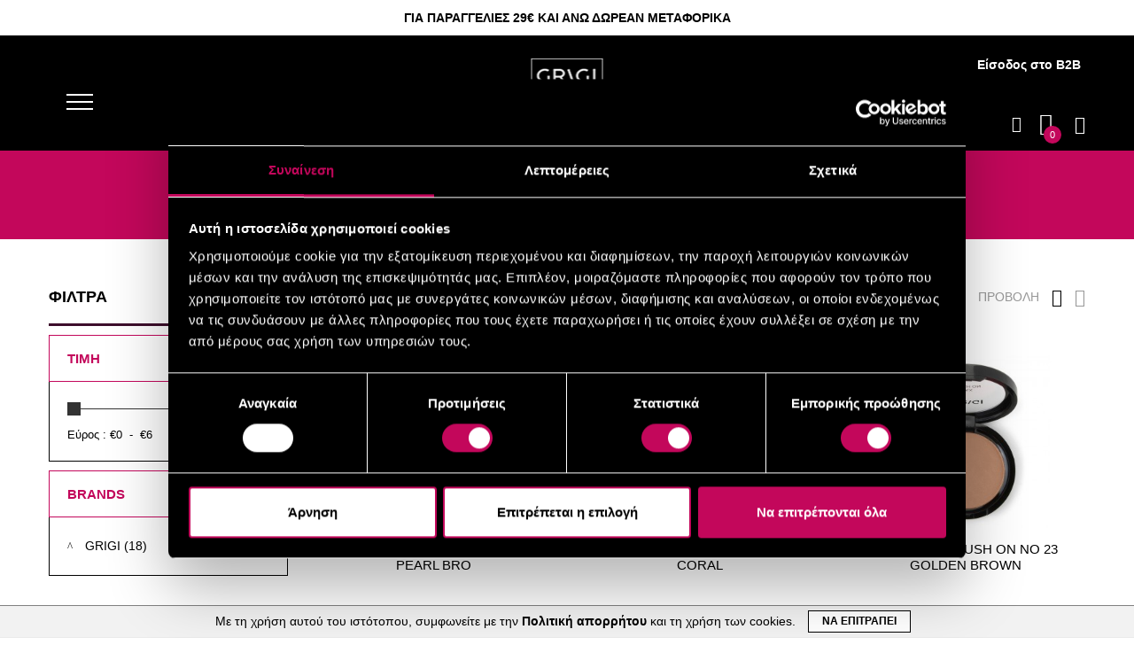

--- FILE ---
content_type: text/html; charset=UTF-8
request_url: https://grigi.gr/list/grigi-make-up-list
body_size: 16720
content:
<!DOCTYPE html>
<html xmlns="http://www.w3.org/1999/xhtml" xml:lang="el"
      lang="el">
<head>
    <meta http-equiv="Content-Type" content="text/html; charset=utf-8" />
<title>Grigi Make Up New - Λίστες - grigi.gr</title>
<meta name="description" content="Απίστευτες Προσφορές &amp; Εκπτώσεις. GRIGI MAKE UP Πρόσωπο, Μάτια, Χείλη, Νύχια. ΕVELINE Μακιγιάζ και Κρέμες Προσώπου - Σώματος. GABRINI  Μακιγιάζ. CORSAIR παιδικά καλλυντικά. Αρώματα CUBA, FRAGLUXE, NEW BRAND - Γυναίκες &amp; Άνδρες." />
<meta name="keywords" content="" />
<meta name="robots" content="INDEX,FOLLOW" />
<meta name="viewport" content="width=device-width, minimum-scale=1, maximum-scale=1" />
<link rel="icon" href="https://grigi.gr/skin/frontend/typologancee/default/favicon.ico" type="image/x-icon" />
<link rel="shortcut icon" href="https://grigi.gr/skin/frontend/typologancee/default/favicon.ico" type="image/x-icon" />
<!--[if IE 9 ]><html class="ie9"><![endif]-->
<!--[if lt IE 9]>
<script type="text/javascript">
//<![CDATA[
    var BLANK_URL = 'https://grigi.gr/js/blank.html';
    var BLANK_IMG = 'https://grigi.gr/js/spacer.gif';
//]]>
</script>
<![endif]-->
<link rel="stylesheet" type="text/css" href="https://grigi.gr/media/css_secure/6233e6e4fefe9b6fa448baec48bebc08.css" />
<link rel="stylesheet" type="text/css" href="https://grigi.gr/media/css_secure/9af078ab408059767defc631a440fd63.css" media="all" />
<link rel="stylesheet" type="text/css" href="https://grigi.gr/media/css_secure/5f88c7103c36f8e7c6cce9bb07e1290c.css" media="print" />
<script type="text/javascript" src="https://grigi.gr/media/js/b294cfdfcb55c4c5c72855ebf2565340.js"></script>
<link href="https://grigi.gr/blog/rss/index/store_id/1/" title="Blog" rel="alternate" type="application/rss+xml" />
<!--[if lt IE 8]>
<link rel="stylesheet" type="text/css" href="https://grigi.gr/media/css_secure/9802e4687979783642a10820f5d499b5.css" media="all" />
<![endif]-->
<!--[if lt IE 7]>
<script type="text/javascript" src="https://grigi.gr/media/js/da9814434ce4e2e107191765cd3766e4.js"></script>
<![endif]-->
<!--[if lt IE 9]>
<script type="text/javascript" src="https://grigi.gr/media/js/9006f4cfa350f8dae9b610af2965170c.js"></script>
<![endif]-->
<script type="text/javascript">
    var typoStores = {};
	typoStores.url = 'https://grigi.gr/';
</script>
<script type="text/javascript">
//<![CDATA[
Mage.Cookies.path     = '/';
Mage.Cookies.domain   = '.grigi.gr';
//]]>
</script>

<script type="text/javascript">
//<![CDATA[
optionalZipCountries = ["IE","MO","PA","HK"];
//]]>
</script>
<meta name="google-site-verification" content="sLFFMrqJI7pf1iJQXcJVSQKwocxTe-CYvt4bazGzNBc" />

		<script type="text/javascript">
		var google_tag_params = {ecomm_pagetype: "category",ecomm_prodid: "",ecomm_totalvalue: 0};
	</script>
		<script type="text/javascript">
	/* <![CDATA[ */
		var google_custom_params = window.google_tag_params;
		var google_remarketing_only = true;
	/* ]]> */
	</script>
<!-- Google Tag Manager -->
	
	<script>(function(w,d,s,l,i){w[l]=w[l]||[];w[l].push({'gtm.start':
	new Date().getTime(),event:'gtm.js'});var f=d.getElementsByTagName(s)[0],
	j=d.createElement(s),dl=l!='dataLayer'?'&l='+l:'';j.async=true;j.src=
	'https://www.googletagmanager.com/gtm.js?id='+i+dl;f.parentNode.insertBefore(j,f);
	})(window,document,'script','dataLayer','GTM-P8TNZG2Z');</script>

	<!-- End Google Tag Manager -->

<!-- save the sites baseurl for Ajax references -->
<script>
	var posturl = "https://grigi.gr/";
	var activeSwatchSelector = ".swatch-current .value img";
</script>

<script type="text/javascript">//<![CDATA[
        var Translator = new Translate({"Please select an option.":"\u03a0\u03b1\u03c1\u03b1\u03ba\u03b1\u03bb\u03bf\u03cd\u03bc\u03b5 \u03ba\u03ac\u03bd\u03c4\u03b5 \u03bc\u03b9\u03b1 \u03b5\u03c0\u03b9\u03bb\u03bf\u03b3\u03ae.","This is a required field.":"\u0391\u03c5\u03c4\u03cc \u03c4\u03bf \u03c0\u03b5\u03b4\u03af\u03bf \u03b5\u03af\u03bd\u03b1\u03b9 \u03c5\u03c0\u03bf\u03c7\u03c1\u03b5\u03c9\u03c4\u03b9\u03ba\u03cc.","Please enter a valid number in this field.":"\u03a0\u03b1\u03c1\u03b1\u03ba\u03b1\u03bb\u03bf\u03cd\u03bc\u03b5 \u03b5\u03b9\u03c3\u03ac\u03b3\u03b5\u03c4\u03b5 \u03ad\u03bd\u03b1 \u03ad\u03b3\u03ba\u03c5\u03c1\u03bf \u03b1\u03c1\u03b9\u03b8\u03bc\u03cc \u03c3\u03c4\u03bf \u03c0\u03b5\u03b4\u03af\u03bf \u03b1\u03c5\u03c4\u03cc.","Please use only letters (a-z), numbers (0-9) or underscore(_) in this field, first character should be a letter.":"\u03a0\u03b1\u03c1\u03b1\u03ba\u03b1\u03bb\u03bf\u03cd\u03bc\u03b5 \u03c7\u03c1\u03b7\u03c3\u03b9\u03bc\u03bf\u03c0\u03bf\u03b9\u03ae\u03c3\u03c4\u03b5 \u03bc\u03cc\u03bd\u03bf \u03b3\u03c1\u03ac\u03bc\u03bc\u03b1\u03c4\u03b1 (a\u03b1-z\u03c9), \u03bd\u03bf\u03cd\u03bc\u03b5\u03c1\u03b1 (0-9) \u03ae \u03c4\u03b7 \u03ba\u03ac\u03c4\u03c9 \u03c0\u03b1\u03cd\u03bb\u03b1 (_) \u03c3\u03c4\u03bf \u03c0\u03b5\u03b4\u03af\u03bf \u03b1\u03c5\u03c4\u03cc, \u03bf \u03c0\u03c1\u03ce\u03c4\u03bf\u03c2 \u03c7\u03b1\u03c1\u03b1\u03ba\u03c4\u03ae\u03c1\u03b1\u03c2 \u03c0\u03c1\u03ad\u03c0\u03b5\u03b9 \u03bd\u03b1 \u03b5\u03af\u03bd\u03b1\u03b9 \u03b3\u03c1\u03ac\u03bc\u03bc\u03b1.","Please enter a valid phone number. For example (123) 456-7890 or 123-456-7890.":"\u03a0\u03b1\u03c1\u03b1\u03ba\u03b1\u03bb\u03bf\u03cd\u03bc\u03b5 \u03b5\u03b9\u03c3\u03ac\u03b3\u03b5\u03c4\u03b5 \u03ad\u03bd\u03b1\u03bd \u03ad\u03b3\u03ba\u03c5\u03c1\u03bf \u03b1\u03c1\u03b9\u03b8\u03bc\u03cc \u03c4\u03b7\u03bb\u03b5\u03c6\u03ce\u03bd\u03bf\u03c5. \u0393\u03b9\u03b1 \u03c0\u03b1\u03c1\u03ac\u03b4\u03b5\u03b9\u03b3\u03bc\u03b1 (123) 456-7890 or 123-456-7890.","Please enter a valid date.":"\u03a0\u03b1\u03c1\u03b1\u03ba\u03b1\u03bb\u03bf\u03cd\u03bc\u03b5 \u03b5\u03b9\u03c3\u03ac\u03b3\u03b5\u03c4\u03b5 \u03bc\u03b9\u03b1 \u03ad\u03b3\u03ba\u03c5\u03c1\u03b7 \u03b7\u03bc\u03b5\u03c1\u03bf\u03bc\u03b7\u03bd\u03af\u03b1.","Please enter a valid email address. For example johndoe@domain.com.":"\u03a0\u03b1\u03c1\u03b1\u03ba\u03b1\u03bb\u03bf\u03cd\u03bc\u03b5 \u03b5\u03b9\u03c3\u03ac\u03b3\u03b5\u03c4\u03b5 \u03bc\u03b9\u03b1 \u03ad\u03b3\u03ba\u03c5\u03c1\u03b7 \u03b4\u03b9\u03b5\u03cd\u03b8\u03c5\u03bd\u03c3\u03b7 email. \u0393\u03b9\u03b1 \u03c0\u03b1\u03c1\u03ac\u03b4\u03b5\u03b9\u03b3\u03bc\u03b1 johndoe@domain.com.","Please make sure your passwords match.":"\u03a0\u03b1\u03c1\u03b1\u03ba\u03b1\u03bb\u03bf\u03cd\u03bc\u03b5 \u03b2\u03b5\u03b2\u03b1\u03b9\u03c9\u03b8\u03b5\u03af\u03c4\u03b5 \u03c0\u03c9\u03c2 \u03bf\u03b9 \u03ba\u03c9\u03b4\u03b9\u03ba\u03bf\u03af \u03c3\u03b1\u03c2 \u03c4\u03b1\u03b9\u03c1\u03b9\u03ac\u03b6\u03bf\u03c5\u03bd.","Please enter a valid URL. For example http:\/\/www.example.com or www.example.com":"\u03a0\u03b1\u03c1\u03b1\u03ba\u03b1\u03bb\u03bf\u03cd\u03bc\u03b5 \u03b5\u03b9\u03c3\u03ac\u03b3\u03b5\u03c4\u03b5 \u03ad\u03bd\u03b1 \u03ad\u03b3\u03ba\u03c5\u03c1\u03bf URL. \u0393\u03b9\u03b1 \u03c0\u03b1\u03c1\u03ac\u03b4\u03b5\u03b9\u03b3\u03bc\u03b1 http:\/\/www.example.com \u03ae www.example.com","Please enter a valid social security number. For example 123-45-6789.":"\u03a0\u03b1\u03c1\u03b1\u03ba\u03b1\u03bb\u03bf\u03cd\u03bc\u03b5 \u03b5\u03b9\u03c3\u03ac\u03b3\u03b5\u03c4\u03b5 \u03ad\u03bd\u03b1\u03bd \u03ad\u03b3\u03ba\u03c5\u03c1\u03bf \u03b1\u03c1\u03b9\u03b8\u03bc\u03cc \u03ba\u03bf\u03b9\u03bd\u03c9\u03bd\u03b9\u03ba\u03ae\u03c2 \u03b1\u03c3\u03c6\u03ac\u03bb\u03b9\u03c3\u03b7\u03c2. \u0393\u03b9\u03b1 \u03c0\u03b1\u03c1\u03ac\u03b4\u03b5\u03b9\u03b3\u03bc\u03b1 123-45-6789.","Please enter a valid zip code. For example 90602 or 90602-1234.":"\u03a0\u03b1\u03c1\u03b1\u03ba\u03b1\u03bb\u03bf\u03cd\u03bc\u03b5 \u03b5\u03b9\u03c3\u03ac\u03b3\u03b5\u03c4\u03b5 \u03ad\u03bd\u03b1\u03bd \u03ad\u03b3\u03ba\u03c5\u03c1\u03bf \u03a4\u03b1\u03c7\u03c5\u03b4\u03c1\u03bf\u03bc\u03b9\u03ba\u03cc \u03ba\u03c9\u03b4\u03b9\u03ba\u03cc. \u0393\u03b9\u03b1 \u03c0\u03b1\u03c1\u03ac\u03b4\u03b5\u03b9\u03b3\u03bc\u03b1 90602 or 90602-1234.","Please enter a valid zip code.":"\u03a0\u03b1\u03c1\u03b1\u03ba\u03b1\u03bb\u03bf\u03cd\u03bc\u03b5 \u03b5\u03b9\u03c3\u03ac\u03b3\u03b5\u03c4\u03b5 \u03ad\u03bd\u03b1\u03bd \u03ad\u03b3\u03ba\u03c5\u03c1\u03bf \u03a4\u03b1\u03c7\u03c5\u03b4\u03c1\u03bf\u03bc\u03b9\u03ba\u03cc \u03ba\u03c9\u03b4\u03b9\u03ba\u03cc.","Please use this date format: dd\/mm\/yyyy. For example 17\/03\/2006 for the 17th of March, 2006.":"\u03a0\u03b1\u03c1\u03b1\u03ba\u03b1\u03bb\u03bf\u03cd\u03bc\u03b5 \u03c7\u03c1\u03b7\u03c3\u03b9\u03bc\u03bf\u03c0\u03bf\u03b9\u03ae\u03c3\u03c4\u03b5 \u03b1\u03c5\u03c4\u03ae \u03c4\u03b7 \u03bc\u03bf\u03c1\u03c6\u03ae \u03b7\u03bc\u03b5\u03c1\u03bf\u03bc\u03b7\u03bd\u03af\u03b1\u03c2: \u03b7\u03b7\/\u03bc\u03bc\/\u03c7\u03c7\u03c7\u03c7. \u0393\u03b9\u03b1 \u03c0\u03b1\u03c1\u03ac\u03b4\u03b5\u03b9\u03b3\u03bc\u03b1 17\/03\/2006 \u03b3\u03b9\u03b1 \u03c4\u03b7 17\u03b7 \u039c\u03b1\u03c1\u03c4\u03af\u03bf\u03c5, 2006.","Please enter a valid $ amount. For example $100.00.":"\u03a0\u03b1\u03c1\u03b1\u03ba\u03b1\u03bb\u03bf\u03cd\u03bc\u03b5 \u03b5\u03b9\u03c3\u03ac\u03b3\u03b5\u03c4\u03b5 \u03ad\u03bd\u03b1 \u03ad\u03b3\u03ba\u03c5\u03c1\u03bf \u03c0\u03bf\u03c3\u03cc $. \u0393\u03b9\u03b1 \u03c0\u03b1\u03c1\u03ac\u03b4\u03b5\u03b9\u03b3\u03bc\u03b1 $100.00.","Please select one of the above options.":"\u03a0\u03b1\u03c1\u03b1\u03ba\u03b1\u03bb\u03bf\u03cd\u03bc\u03b5 \u03b5\u03c0\u03b9\u03bb\u03ad\u03be\u03c4\u03b5 \u03bc\u03b9\u03b1 \u03b1\u03c0\u03cc \u03c4\u03b9\u03c2 \u03c0\u03b1\u03c1\u03b1\u03c0\u03ac\u03bd\u03c9 \u03b5\u03c0\u03b9\u03bb\u03bf\u03b3\u03ad\u03c2.","Please select one of the options.":"\u03a0\u03b1\u03c1\u03b1\u03ba\u03b1\u03bb\u03bf\u03cd\u03bc\u03b5 \u03b5\u03c0\u03b9\u03bb\u03ad\u03be\u03c4\u03b5 \u03bc\u03af\u03b1 \u03b1\u03c0\u03cc \u03c4\u03b9\u03c2 \u03b5\u03c0\u03b9\u03bb\u03bf\u03b3\u03ad\u03c2.","Please select State\/Province.":"\u03a0\u03b1\u03c1\u03b1\u03ba\u03b1\u03bb\u03bf\u03cd\u03bc\u03b5 \u03b5\u03c0\u03b9\u03bb\u03ad\u03be\u03c4\u03b5 \u039d\u03bf\u03bc\u03cc\/\u0394\u03ae\u03bc\u03bf.","Please enter a number greater than 0 in this field.":"\u03a0\u03b1\u03c1\u03b1\u03ba\u03b1\u03bb\u03bf\u03cd\u03bc\u03b5 \u03b5\u03b9\u03c3\u03ac\u03b3\u03b5\u03c4\u03b5 \u03ad\u03bd\u03b1 \u03bd\u03bf\u03cd\u03bc\u03b5\u03c1\u03bf \u03bc\u03b5\u03b3\u03b1\u03bb\u03cd\u03c4\u03b5\u03c1\u03bf \u03c4\u03bf\u03c5 0 \u03c3\u03c4\u03bf \u03c0\u03b5\u03b4\u03af\u03bf \u03b1\u03c5\u03c4\u03cc.","Please enter a valid credit card number.":"\u03a0\u03b1\u03c1\u03b1\u03ba\u03b1\u03bb\u03bf\u03cd\u03bc\u03b5 \u03b5\u03b9\u03c3\u03ac\u03b3\u03b5\u03c4\u03b5 \u03ad\u03bd\u03b1\u03bd \u03ad\u03b3\u03ba\u03c5\u03c1\u03bf \u03b1\u03c1\u03b9\u03b8\u03bc\u03cc \u03c0\u03b9\u03c3\u03c4\u03c9\u03c4\u03b9\u03ba\u03ae\u03c2 \u03ba\u03ac\u03c1\u03c4\u03b1\u03c2.","Credit card number does not match credit card type.":"O \u03b1\u03c1\u03b9\u03b8\u03bc\u03cc \u03c4\u03b7\u03c2 \u03c0\u03b9\u03c3\u03c4\u03c9\u03c4\u03b9\u03ba\u03ae\u03c2 \u03ba\u03ac\u03c1\u03c4\u03b1\u03c2 \u03b4\u03b5\u03bd \u03c4\u03b1\u03b9\u03c1\u03b9\u03ac\u03b6\u03b5\u03b9 \u03bc\u03b5 \u03c4\u03bf\u03bd \u03c4\u03cd\u03c0\u03bf \u03c4\u03b7\u03c2 \u03c0\u03b9\u03c3\u03c4\u03c9\u03c4\u03b9\u03ba\u03ae\u03c2 \u03ba\u03ac\u03c1\u03c4\u03b1\u03c2.","Please wait, loading...":"\u03a0\u03b1\u03c1\u03b1\u03ba\u03b1\u03bb\u03bf\u03cd\u03bc\u03b5 \u03c0\u03b5\u03c1\u03b9\u03bc\u03ad\u03bd\u03b5\u03c4\u03b5, \u03c6\u03bf\u03c1\u03c4\u03ce\u03bd\u03b5\u03b9...","Complete":"\u039f\u03bb\u03bf\u03ba\u03bb\u03b7\u03c1\u03c9\u03bc\u03ad\u03bd\u03b7","Add to Cart":"\u0391\u03b3\u03bf\u03c1\u03ac","In Stock":"\u0391\u03bc\u03b5\u03c3\u03b1 \u0394\u03b9\u03b1\u03b8\u03ad\u03c3\u03b9\u03bc\u03bf","Out of Stock":"\u0395\u03ba\u03c4\u03cc\u03c2 \u0391\u03c0\u03bf\u03b8\u03ad\u03bc\u03b1\u03c4\u03bf\u03c2"});
        //]]></script>

<link href='//fonts.googleapis.com/css?family=Montserrat:300,400,700,900,300italic,400italic,700italic,900italic&amp;subset=latin' rel='stylesheet' type='text/css' />



<link href='//fonts.googleapis.com/css?family=Lato:300,400,700,900,300italic,400italic,700italic,900italic&amp;subset=latin' rel='stylesheet' type='text/css' />


<!-- Logancee v1.2.2 -->

</head>
<body class="   catalog-category-view categorypath-list-grigi-make-up-list category-grigi-make-up-list">
<div class="typo-container ">
    <!-- navigation mobile -->
<div class="typo-nav overlay overlay-contentscale">
    <button type="button" class="overlay-close"><span aria-hidden="true" class="icon_close"></span></button>
    <nav class="navbar">
        <ul id="typo-accordion" class="nav-accordion nav-mobile-accordion">
            <li class="home"><a href="https://grigi.gr/"><span class="fa fa-home"></span></a></li>
            <li class="level0 nav-1 level-top first m-dropdown"><a href="https://grigi.gr/grigi-make-up" class="level-top"><span>Μακιγιάζ</span></a><i class="fa fa-angle-down"></i><ul class="level0"><li class="level1 item nav-1-1 first m-dropdown"><a href="https://grigi.gr/grigi-make-up/foundation"><span>Foundation</span></a></li><li class="level1 item nav-1-2 m-dropdown"><a href="https://grigi.gr/grigi-make-up/highlighter"><span>Highlighter</span></a></li><li class="level1 item nav-1-3 m-dropdown"><a href="https://grigi.gr/grigi-make-up/bronzers"><span>Bronzers</span></a></li><li class="level1 item nav-1-4 m-dropdown"><a href="https://grigi.gr/grigi-make-up/concealer"><span>Concealer</span></a></li><li class="level1 item nav-1-5 m-dropdown"><a href="https://grigi.gr/grigi-make-up/"><span>Ρουζ</span></a></li><li class="level1 item nav-1-6 m-dropdown"><a href="https://grigi.gr/grigi-make-up/terracota"><span>Terracota</span></a></li><li class="level1 item nav-1-7 m-dropdown"><a href="https://grigi.gr/grigi-make-up/-28"><span>Παλέτες Μακιγιάζ</span></a></li><li class="level1 item nav-1-8 m-dropdown"><a href="https://grigi.gr/grigi-make-up/powder"><span>Πούδρες</span></a></li><li class="level1 item nav-1-9 m-dropdown last"><a href="https://grigi.gr/grigi-make-up/make-up-primer"><span>Βάση Make Up</span></a></li></ul></li><li class="level0 nav-2 level-top m-dropdown"><a href="https://grigi.gr/makigiaz-mation" class="level-top"><span>Μακιγιάζ Ματιών </span></a><i class="fa fa-angle-down"></i><ul class="level0"><li class="level1 item nav-2-1 first m-dropdown"><a href="https://grigi.gr/makigiaz-mation/mascara"><span>Μασκαρα</span></a></li><li class="level1 item nav-2-2 m-dropdown"><a href="https://grigi.gr/makigiaz-mation/eyeliner"><span>Eyeliner</span></a></li><li class="level1 item nav-2-3 m-dropdown"><a href="https://grigi.gr/makigiaz-mation/eyepencil"><span>Μολύβια ματιών</span></a></li><li class="level1 item nav-2-4 m-dropdown"><a href="https://grigi.gr/makigiaz-mation/eyebrowpencil"><span>Μολύβια Φρυδιών</span></a></li><li class="level1 item nav-2-5 m-dropdown"><a href="https://grigi.gr/makigiaz-mation/-5"><span>Παλέτες Σκιών</span></a></li><li class="level1 item nav-2-6 m-dropdown last"><a href="https://grigi.gr/makigiaz-mation/eyeshadow"><span>Σκιές Ματιών</span></a></li></ul></li><li class="level0 nav-3 level-top m-dropdown"><a href="https://grigi.gr/kragion" class="level-top"><span>Κραγιόν</span></a><i class="fa fa-angle-down"></i><ul class="level0"><li class="level1 item nav-3-1 first m-dropdown"><a href="https://grigi.gr/kragion/aneksitila-kragion"><span>Ανεξίτηλα Κραγιόν</span></a></li><li class="level1 item nav-3-2 m-dropdown"><a href="https://grigi.gr/kragion/kragion-mat"><span>Κραγιόν Ματ</span></a></li><li class="level1 item nav-3-3 m-dropdown"><a href="https://grigi.gr/kragion/lipstick"><span>Lipstick</span></a></li><li class="level1 item nav-3-4 m-dropdown"><a href="https://grigi.gr/kragion/molyvia-cheilion"><span>Μολύβια Χειλιών</span></a></li><li class="level1 item nav-3-5 m-dropdown last"><a href="https://grigi.gr/kragion/lip-gloss-lip-balm"><span>Lip Gloss - Lip Balm</span></a></li></ul></li><li class="level0 nav-4 level-top m-dropdown"><a href="https://grigi.gr/proionta-nyxiwn" class="level-top"><span>Προϊόντα νυχιών</span></a><i class="fa fa-angle-down"></i><ul class="level0"><li class="level1 item nav-4-1 first m-dropdown"><a href="https://grigi.gr/proionta-nyxiwn/imimonima-vernikia"><span>Ημιμόνιμα βερνίκια</span></a></li><li class="level1 item nav-4-2 m-dropdown mega_align_left parent"><a href="https://grigi.gr/proionta-nyxiwn/-12"><span>Βερνίκια νυχιών</span></a><ul class="level1"><li class="level2 nav-4-2-1 first m-dropdown"><a href="https://grigi.gr/proionta-nyxiwn/-12/weekly-gel-nail-polish"><span>WEEKLY GEL NAIL POLISH</span></a></li><li class="level2 nav-4-2-2 m-dropdown"><a href="https://grigi.gr/proionta-nyxiwn/-12/apply-go-nail-polish"><span>APPLY &amp; GO NAIL POLISH</span></a></li><li class="level2 nav-4-2-3 m-dropdown"><a href="https://grigi.gr/proionta-nyxiwn/-12/effect-nail-polish"><span>EFFECT NAIL POLISH</span></a></li><li class="level2 nav-4-2-4 m-dropdown last"><a href="https://grigi.gr/proionta-nyxiwn/-12/ohboy-nail-polish"><span>oh boy NAIL POLISH</span></a></li></ul></li><li class="level1 item nav-4-3 m-dropdown"><a href="https://grigi.gr/proionta-nyxiwn/nail-therapy"><span>Θεραπεία Νυχιών</span></a></li><li class="level1 item nav-4-4 m-dropdown"><a href="https://grigi.gr/proionta-nyxiwn/nailcare"><span>Περιποίηση νυχιών</span></a></li><li class="level1 item nav-4-5 m-dropdown last"><a href="https://grigi.gr/proionta-nyxiwn/top-coats-base-coats"><span>Top Coats - Base Coats</span></a></li></ul></li><li class="level0 nav-5 level-top m-dropdown"><a href="https://grigi.gr/peripoihsh-proswpou" class="level-top"><span>Περιποίηση προσώπου</span></a><i class="fa fa-angle-down"></i><ul class="level0"><li class="level1 item nav-5-1 first m-dropdown"><a href="https://grigi.gr/peripoihsh-proswpou/-118"><span>Μάσκες Προσώπου</span></a></li><li class="level1 item nav-5-2 m-dropdown"><a href="https://grigi.gr/peripoihsh-proswpou/-114"><span>Καθαρισμός Προσώπου</span></a></li><li class="level1 item nav-5-3 m-dropdown"><a href="https://grigi.gr/peripoihsh-proswpou/-113"><span>Κρέμες Προσώπου</span></a></li><li class="level1 item nav-5-4 m-dropdown"><a href="https://grigi.gr/peripoihsh-proswpou/-119"><span>Μάσκες Ματιών</span></a></li><li class="level1 item nav-5-5 m-dropdown"><a href="https://grigi.gr/peripoihsh-proswpou/-120"><span>Κρέμες Ματιών</span></a></li><li class="level1 item nav-5-6 m-dropdown last"><a href="https://grigi.gr/peripoihsh-proswpou/-116"><span>Αντιηλιακες Κρέμες Προσώπου</span></a></li></ul></li><li class="level0 nav-6 level-top m-dropdown"><a href="https://grigi.gr/peripoihsh-somatos" class="level-top"><span>Περιποίηση Σώματος</span></a><i class="fa fa-angle-down"></i><ul class="level0"><li class="level1 item nav-6-1 first m-dropdown"><a href="https://grigi.gr/peripoihsh-somatos/gift-sets"><span>Gift Sets</span></a></li><li class="level1 item nav-6-2 m-dropdown"><a href="https://grigi.gr/peripoihsh-somatos/body-mist"><span>Body Mist</span></a></li><li class="level1 item nav-6-3 m-dropdown"><a href="https://grigi.gr/peripoihsh-somatos/body-lotions"><span>Body Lotions</span></a></li><li class="level1 item nav-6-4 m-dropdown"><a href="https://grigi.gr/peripoihsh-somatos/body-cream"><span>Body Cream</span></a></li><li class="level1 item nav-6-5 m-dropdown"><a href="https://grigi.gr/peripoihsh-somatos/body-oil"><span>Body Oil</span></a></li><li class="level1 item nav-6-6 m-dropdown"><a href="https://grigi.gr/peripoihsh-somatos/"><span>Αποσμητικά</span></a></li><li class="level1 item nav-6-7 m-dropdown"><a href="https://grigi.gr/peripoihsh-somatos/after-shave"><span>After Shave</span></a></li><li class="level1 item nav-6-8 m-dropdown"><a href="https://grigi.gr/peripoihsh-somatos/-28"><span>Αντικυτταριτιδική Κρεμα</span></a></li><li class="level1 item nav-6-9 m-dropdown last"><a href="https://grigi.gr/peripoihsh-somatos/-29"><span>Αφρόλουτρο</span></a></li></ul></li><li class="level0 nav-7 level-top m-dropdown"><a href="https://grigi.gr/arwmata" class="level-top"><span>Αρώματα</span></a><i class="fa fa-angle-down"></i><ul class="level0"><li class="level1 item nav-7-1 first m-dropdown"><a href="https://grigi.gr/arwmata/"><span>Αρώματα Γυναικεία</span></a></li><li class="level1 item nav-7-2 m-dropdown"><a href="https://grigi.gr/arwmata/-23"><span>Αρώματα Ανδρικά</span></a></li><li class="level1 item nav-7-3 m-dropdown last"><a href="https://grigi.gr/arwmata/-24"><span>Παιδικά Αρώματα</span></a></li></ul></li><li class="level0 nav-8 level-top m-dropdown last"><a href="https://grigi.gr/brands" class="level-top"><span>Brands</span></a><i class="fa fa-angle-down"></i><ul class="level0"><li class="level1 item nav-8-1 first m-dropdown"><a href="https://grigi.gr/brands/grigi"><span>GRIGI </span></a></li><li class="level1 item nav-8-2 m-dropdown"><a href="https://grigi.gr/brands/cuba-parfumes"><span>CUBA PARFUMES</span></a></li><li class="level1 item nav-8-3 m-dropdown"><a href="https://grigi.gr/brands/new-brand-perfumes"><span>NEW BRAND PERFUMES</span></a></li><li class="level1 item nav-8-4 m-dropdown"><a href="https://grigi.gr/brands/fragluxe-parfumes"><span>FRAGLUXE PARFUMES</span></a></li><li class="level1 item nav-8-5 m-dropdown last"><a href="https://grigi.gr/brands/erne"><span>Érnè</span></a></li></ul></li>                    </ul>
    </nav>
    <script type="text/javascript">
        $typo(document).ready(function() {
            $typo("#typo-accordion").TypoAccordion({
                accordion:true,
                speed: 400,
                closedSign: 'collapse icon_plus',
                openedSign: 'expand icon_minus-06',
                mouseType: 0,
                easing: 'easeInOutQuad'
            });
            $typo(".expand").empty();
        });

        (function($){
            $(window).load(function(){
                $(".navbar").mCustomScrollbar({
                    theme:"light-2",
                    scrollButtons:{
                      enable:false
                    }
                });
            });
        })(jQuery);
    </script>
</div>
    <div class="typo-wrapper">
        <div class="global-site-notice notice-cookie" id="notice-cookie-block">
    <div class="notice-inner container">
        <div class="notice-cookie-inner"><span>Με τη χρήση αυτού του ιστότοπου, συμφωνείτε με την <a href="https://grigi.gr/privacy-policy-cookie-restriction-mode"><strong>Πολιτική απορρήτου</strong></a> και τη χρήση των cookies.</span> <button class="button" onclick="allowSaveCookie()"><span><span>Να επιτραπεί</span></span></button></div>
    </div>
</div>
<script type="text/javascript">
    /* <![CDATA[ */
    function allowSaveCookie() {
        $typo.cookie('user_allowed_save_cookie', '{"1":1}', { expires: new Date(new Date().getTime() + 31536000 * 1000), path: '/' });
        if ($typo.cookie('user_allowed_save_cookie')) {
            // window.location.reload();
            $typo('#notice-cookie-block').slideUp();
        } else {
            window.location.href = 'https://grigi.gr/cms/index/noCookies/';
        }
    }
    $('notice-cookie-block').show();
    /* ]]> */
</script>


<div class="widget widget-static-block"><div class="metaforika"><p> Για παραγγελιες 29€ και ανω δωρεαν μεταφορικα</p></div></div>
<script type="text/javascript">
    window.typostoresFilter = new TypoStoresFilter('typostoresFilter', {"mainDOM":".col-main","layerDOM":".block-layered-nav","enable":true,"bar":true});
</script>
            <noscript>
        <div class="global-site-notice noscript">
            <div class="notice-inner">
                <p>
                    <strong>JavaScript seems to be disabled in your browser.</strong><br />
                    You must have JavaScript enabled in your browser to utilize the functionality of this website.                </p>
            </div>
        </div>
    </noscript>
        <header class="header-container header-layout-2">
    
            <!--Begin Header Layout 2-->
        <div class="header">
		<div class="col-xs-12 col-sm-12 col-md-6 col-lg-6">
			</div>
            <div class="header-top">
                <div class="container">
                    <div class="header-top-inner">
                        <div class="row">
                            <div class="col-xs-12 col-sm-12 col-md-6 col-lg-6">
                                <div class="top-bar">
                                                                            <div class="login-topbar">
                                            <a href="https://grigi.gr/customer/account/login/"><i aria-hidden="true" class="icon_lock">&nbsp;</i> <span>ΣΥΝΔΕΣΗ</span></a>
                                        </div>
                                    
                                                                            <div class="welcome-user">Καλώς ορίσατε στο grigi.gr </div>
                                                                    </div>
                                                                    <div class="compare-topbar block-top-compare">
                                        <div class="compare-list">
    <div class="maincompare">
        <div class="ajax-over">
            <div class="typo-ajaxcompare typo-ajax-container">
                                    <!-- <p class="empty no-items-in-cart"></p> -->
                            </div>
        </div>
    </div>
    <script>
        (function($){
            $(window).load(function(){
                $(".compare-list .ajax-over").mCustomScrollbar({
                    theme:"dark-2",
                    scrollButtons:{
                      enable:true
                    }
                });
            });
        })(jQuery);
    </script>
</div>
                                    </div>
                                                            </div>
                        </div>
                    </div>
                </div>
            </div>
        </div>
        <div class="header-menu" id="typo-sticky-header">
            <div class="nav-top">
                <div class="container">
                    <div class="nav-top-inner clearfix">
                        <div class="logo-home02">
                                                            <div class="logo">
                                    <a href="https://grigi.gr/" title=""><strong></strong>
                                        <img class="img-responsive" src="https://grigi.gr/media/wysiwyg/typostores/typologancee/logo/logo_4.png" alt=""/>
                                    </a>
                                </div>
                                                    </div>
                        <div class="go-to-b2b">
 				            <a href="http://b2b.grigi.gr/login.aspx">Είσοδος στο B2B</a>
			            </div>
                        <div class="logo-sticky" style="display: none;">
                            <a href="https://grigi.gr/" title="">
                                <span><img class="img-sticky img-responsive" src="https://grigi.gr/media/wysiwyg/typostores/typologancee/logo/logo_4_1.png" alt="" /></span>
                            </a>
                        </div>
                        <div class="menu-bar-btn hidden-lg">
                            <button class="btn-nav cmn-toggle-switch cmn-toggle-switch__htx"><span>toggle menu</span></button>
                        </div>
                        <div class="sticky-icon-group">
                            <div class="sticky-search">
                                <i class="icon-magnifier"></i>
                                <div class="quick-search">
                                    <div class="form-search">
    <form id="search_mini_form" action="https://grigi.gr/catalogsearch/result/" method="get">
        <!--<label for="search"></label>-->
        <input id="search" type="text" name="q" value="" class="input-text" maxlength="128" placeholder="Αναζήτηση..."/>
        <button type="submit" title="Αναζήτηση" class="button-search">
            <span><i aria-hidden="true" class="icon_search"></i></span>
        </button>
        <div id="search_autocomplete" class="search-autocomplete"></div>
        <script type="text/javascript">
        //<![CDATA[
            // var searchForm = new Varien.searchForm('search_mini_form', 'search', 'Αναζήτηση...');

            var searchForm = new Varien.searchForm('search_mini_form', 'search', '');
            searchForm.initAutocomplete('https://grigi.gr/catalogsearch/ajax/suggest/', 'search_autocomplete');
        //]]>
        </script>
    </form>
</div>
                                    <i aria-hidden="true" class="icon_close"></i>
                                </div>
                            </div>
                            <div class="sticky-cart ">
                                <div class="typo-maincart">
                                    <div class="typo-cart">
    <div class="typo-icon-ajaxcart">
        <a class="typo-cart-label" href="https://grigi.gr/checkout/cart/">
            <span class="icon-cart"><i class="icon-handbag icons"></i></span>
            <span class="print">
               <span class="items"><span class="qty-cart">0</span> <span>Προϊόντα</span></span>
                <span>-</span> <span><span class="price">0,00 €</span></span>
            </span>
            <span class="icon-dropdown"><i class="fa fa-angle-down"></i></span>
        </a>
    </div>
    <div class="ajaxcart">
        <div class="ajax-over" id="ajaxcart-scrollbar">
            <div class="typo-ajax-container">
                                    <p class="no-items-in-cart">Δεν έχετε προϊόντα στο καλάθι σας.</p>
                            </div>
        </div>
    </div>
</div>
<script type="text/javascript">
    var datatext = {};
    datatext.load = '<i class="icon_loading fa-spin"></i>';
    Translator.add('View cart','καλαθι');
    Translator.add('The quantity not zero!','The quantity not zero!');
    (function($){
        $(window).load(function(){
            $("#ajaxcart-scrollbar").mCustomScrollbar({
                theme:"dark-2",
                scrollButtons:{
                  enable:true
                }
            });
        });
    })(jQuery);
</script>
                                </div>
                            </div>
                            <div class="settings">
                                <i class="icon-settings"></i>
                                <div class="settings-inner">
                                    <div class="setting-content">
                                                                                                                        <div class="setting-option">
                                            <ul>
                                                <li>
                                                                                                            <a href="https://grigi.gr/customer/account/login/"><i class="icon-lock-open icons"></i><span>ΣΥΝΔΕΣΗ</span></a>/<a href="https://grigi.gr/customer/account/create/"><span>ΕΓΓΡΑΦΗ</span></a>
                                                                                                    </li>
                                                <li>
                                                    <a href="https://grigi.gr/customer/account/"><i class="icon-user icons"></i><span>Ο Λογαριασμος μου</span></a>
                                                </li>
                                                <li>
                                                    <a href="https://grigi.gr/wishlist/"><i class="icon-heart icons"></i><span>ΑΓΑΠΗΜΕΝΑ</span></a>
                                                </li>
                                                <li>
                                                    <a href="https://grigi.gr/checkout/cart/"><i class="icon-handbag icons"></i><span>ΚΑΛΑΘΙ ΑΓΟΡΩΝ</span></a>
                                                </li>
                                                <li>
                                                    <a href="https://grigi.gr/onestepcheckout/"><i class="icon-note icons"></i><span>Ολοκληρωση αγορας</span></a>
                                                </li>
                                            </ul>
                                        </div>
                                    </div>
                                </div>
                            </div>
                        </div>
                        <div class="main-menu visible-lg-inline-block"><!-- navigation BOF -->
 
<div class="typo-navigation hidden-xs">
    <div class="typo-main-menu">
        <ul id="typonav" class="megamenu">
                        <li class="level0 nav-1 level-top first m-dropdown mega_align_left parent"><a href="https://grigi.gr/grigi-make-up" class="level-top"><span>Μακιγιάζ</span></a><i class="fa fa-angle-down"></i><div class="dropdown sub-wrapper show-sub" style="width: 270px; height:auto;"><div class="typomenu-block typomenu-block-center menu-items grid12-12 itemgrid itemgrid-4col"><ul class="level0"><li class="level1 item nav-1-1 first m-dropdown"><a href="https://grigi.gr/grigi-make-up/foundation"><span>Foundation</span></a></li><li class="level1 item nav-1-2 m-dropdown"><a href="https://grigi.gr/grigi-make-up/highlighter"><span>Highlighter</span></a></li><li class="level1 item nav-1-3 m-dropdown"><a href="https://grigi.gr/grigi-make-up/bronzers"><span>Bronzers</span></a></li><li class="level1 item nav-1-4 m-dropdown"><a href="https://grigi.gr/grigi-make-up/concealer"><span>Concealer</span></a></li><li class="level1 item nav-1-5 m-dropdown"><a href="https://grigi.gr/grigi-make-up/"><span>Ρουζ</span></a></li><li class="level1 item nav-1-6 m-dropdown"><a href="https://grigi.gr/grigi-make-up/terracota"><span>Terracota</span></a></li><li class="level1 item nav-1-7 m-dropdown"><a href="https://grigi.gr/grigi-make-up/-28"><span>Παλέτες Μακιγιάζ</span></a></li><li class="level1 item nav-1-8 m-dropdown"><a href="https://grigi.gr/grigi-make-up/powder"><span>Πούδρες</span></a></li><li class="level1 item nav-1-9 m-dropdown last"><a href="https://grigi.gr/grigi-make-up/make-up-primer"><span>Βάση Make Up</span></a></li></ul></div></div></li><li class="level0 nav-2 level-top m-dropdown mega_align_left parent"><a href="https://grigi.gr/makigiaz-mation" class="level-top"><span>Μακιγιάζ Ματιών </span></a><i class="fa fa-angle-down"></i><div class="dropdown sub-wrapper show-sub" style="width: 270px; height:auto;"><div class="typomenu-block typomenu-block-center menu-items grid12-12 itemgrid itemgrid-4col"><ul class="level0"><li class="level1 item nav-2-1 first m-dropdown"><a href="https://grigi.gr/makigiaz-mation/mascara"><span>Μασκαρα</span></a></li><li class="level1 item nav-2-2 m-dropdown"><a href="https://grigi.gr/makigiaz-mation/eyeliner"><span>Eyeliner</span></a></li><li class="level1 item nav-2-3 m-dropdown"><a href="https://grigi.gr/makigiaz-mation/eyepencil"><span>Μολύβια ματιών</span></a></li><li class="level1 item nav-2-4 m-dropdown"><a href="https://grigi.gr/makigiaz-mation/eyebrowpencil"><span>Μολύβια Φρυδιών</span></a></li><li class="level1 item nav-2-5 m-dropdown"><a href="https://grigi.gr/makigiaz-mation/-5"><span>Παλέτες Σκιών</span></a></li><li class="level1 item nav-2-6 m-dropdown last"><a href="https://grigi.gr/makigiaz-mation/eyeshadow"><span>Σκιές Ματιών</span></a></li></ul></div></div></li><li class="level0 nav-3 level-top m-dropdown mega_align_left parent"><a href="https://grigi.gr/kragion" class="level-top"><span>Κραγιόν</span></a><i class="fa fa-angle-down"></i><div class="dropdown sub-wrapper show-sub" style="width: 270px; height:auto;"><div class="typomenu-block typomenu-block-center menu-items grid12-12 itemgrid itemgrid-4col"><ul class="level0"><li class="level1 item nav-3-1 first m-dropdown"><a href="https://grigi.gr/kragion/aneksitila-kragion"><span>Ανεξίτηλα Κραγιόν</span></a></li><li class="level1 item nav-3-2 m-dropdown"><a href="https://grigi.gr/kragion/kragion-mat"><span>Κραγιόν Ματ</span></a></li><li class="level1 item nav-3-3 m-dropdown"><a href="https://grigi.gr/kragion/lipstick"><span>Lipstick</span></a></li><li class="level1 item nav-3-4 m-dropdown"><a href="https://grigi.gr/kragion/molyvia-cheilion"><span>Μολύβια Χειλιών</span></a></li><li class="level1 item nav-3-5 m-dropdown last"><a href="https://grigi.gr/kragion/lip-gloss-lip-balm"><span>Lip Gloss - Lip Balm</span></a></li></ul></div></div></li><li class="level0 nav-4 level-top m-dropdown mega_align_left parent"><a href="https://grigi.gr/proionta-nyxiwn" class="level-top"><span>Προϊόντα νυχιών</span></a><i class="fa fa-angle-down"></i><div class="dropdown sub-wrapper show-sub" style="width: 270px; height:auto;"><div class="typomenu-block typomenu-block-center menu-items grid12-12 itemgrid itemgrid-4col"><ul class="level0"><li class="level1 item nav-4-1 first m-dropdown"><a href="https://grigi.gr/proionta-nyxiwn/imimonima-vernikia"><span>Ημιμόνιμα βερνίκια</span></a></li><li class="level1 item nav-4-2 m-dropdown mega_align_left parent"><a href="https://grigi.gr/proionta-nyxiwn/-12"><span>Βερνίκια νυχιών</span></a><div class="dropdown sub-wrapper show-sub" style="width: 270px; height:auto;"><ul class="level1"><li class="level2 nav-4-2-1 first m-dropdown"><a href="https://grigi.gr/proionta-nyxiwn/-12/weekly-gel-nail-polish"><span>WEEKLY GEL NAIL POLISH</span></a></li><li class="level2 nav-4-2-2 m-dropdown"><a href="https://grigi.gr/proionta-nyxiwn/-12/apply-go-nail-polish"><span>APPLY &amp; GO NAIL POLISH</span></a></li><li class="level2 nav-4-2-3 m-dropdown"><a href="https://grigi.gr/proionta-nyxiwn/-12/effect-nail-polish"><span>EFFECT NAIL POLISH</span></a></li><li class="level2 nav-4-2-4 m-dropdown last"><a href="https://grigi.gr/proionta-nyxiwn/-12/ohboy-nail-polish"><span>oh boy NAIL POLISH</span></a></li></ul></div></li><li class="level1 item nav-4-3 m-dropdown"><a href="https://grigi.gr/proionta-nyxiwn/nail-therapy"><span>Θεραπεία Νυχιών</span></a></li><li class="level1 item nav-4-4 m-dropdown"><a href="https://grigi.gr/proionta-nyxiwn/nailcare"><span>Περιποίηση νυχιών</span></a></li><li class="level1 item nav-4-5 m-dropdown last"><a href="https://grigi.gr/proionta-nyxiwn/top-coats-base-coats"><span>Top Coats - Base Coats</span></a></li></ul></div></div></li><li class="level0 nav-5 level-top m-dropdown mega_align_left parent"><a href="https://grigi.gr/peripoihsh-proswpou" class="level-top"><span>Περιποίηση προσώπου</span></a><i class="fa fa-angle-down"></i><div class="dropdown sub-wrapper show-sub" style="width: 270px; height:auto;"><div class="typomenu-block typomenu-block-center menu-items grid12-12 itemgrid itemgrid-4col"><ul class="level0"><li class="level1 item nav-5-1 first m-dropdown"><a href="https://grigi.gr/peripoihsh-proswpou/-118"><span>Μάσκες Προσώπου</span></a></li><li class="level1 item nav-5-2 m-dropdown"><a href="https://grigi.gr/peripoihsh-proswpou/-114"><span>Καθαρισμός Προσώπου</span></a></li><li class="level1 item nav-5-3 m-dropdown"><a href="https://grigi.gr/peripoihsh-proswpou/-113"><span>Κρέμες Προσώπου</span></a></li><li class="level1 item nav-5-4 m-dropdown"><a href="https://grigi.gr/peripoihsh-proswpou/-119"><span>Μάσκες Ματιών</span></a></li><li class="level1 item nav-5-5 m-dropdown"><a href="https://grigi.gr/peripoihsh-proswpou/-120"><span>Κρέμες Ματιών</span></a></li><li class="level1 item nav-5-6 m-dropdown last"><a href="https://grigi.gr/peripoihsh-proswpou/-116"><span>Αντιηλιακες Κρέμες Προσώπου</span></a></li></ul></div></div></li><li class="level0 nav-6 level-top m-dropdown mega_align_left parent"><a href="https://grigi.gr/peripoihsh-somatos" class="level-top"><span>Περιποίηση Σώματος</span></a><i class="fa fa-angle-down"></i><div class="dropdown sub-wrapper show-sub" style="width: 270px; height:auto;"><div class="typomenu-block typomenu-block-center menu-items grid12-12 itemgrid itemgrid-4col"><ul class="level0"><li class="level1 item nav-6-1 first m-dropdown"><a href="https://grigi.gr/peripoihsh-somatos/gift-sets"><span>Gift Sets</span></a></li><li class="level1 item nav-6-2 m-dropdown"><a href="https://grigi.gr/peripoihsh-somatos/body-mist"><span>Body Mist</span></a></li><li class="level1 item nav-6-3 m-dropdown"><a href="https://grigi.gr/peripoihsh-somatos/body-lotions"><span>Body Lotions</span></a></li><li class="level1 item nav-6-4 m-dropdown"><a href="https://grigi.gr/peripoihsh-somatos/body-cream"><span>Body Cream</span></a></li><li class="level1 item nav-6-5 m-dropdown"><a href="https://grigi.gr/peripoihsh-somatos/body-oil"><span>Body Oil</span></a></li><li class="level1 item nav-6-6 m-dropdown"><a href="https://grigi.gr/peripoihsh-somatos/"><span>Αποσμητικά</span></a></li><li class="level1 item nav-6-7 m-dropdown"><a href="https://grigi.gr/peripoihsh-somatos/after-shave"><span>After Shave</span></a></li><li class="level1 item nav-6-8 m-dropdown"><a href="https://grigi.gr/peripoihsh-somatos/-28"><span>Αντικυτταριτιδική Κρεμα</span></a></li><li class="level1 item nav-6-9 m-dropdown last"><a href="https://grigi.gr/peripoihsh-somatos/-29"><span>Αφρόλουτρο</span></a></li></ul></div></div></li><li class="level0 nav-7 level-top m-dropdown mega_align_left parent"><a href="https://grigi.gr/arwmata" class="level-top"><span>Αρώματα</span></a><i class="fa fa-angle-down"></i><div class="dropdown sub-wrapper show-sub" style="width: 270px; height:auto;"><div class="typomenu-block typomenu-block-center menu-items grid12-12 itemgrid itemgrid-4col"><ul class="level0"><li class="level1 item nav-7-1 first m-dropdown"><a href="https://grigi.gr/arwmata/"><span>Αρώματα Γυναικεία</span></a></li><li class="level1 item nav-7-2 m-dropdown"><a href="https://grigi.gr/arwmata/-23"><span>Αρώματα Ανδρικά</span></a></li><li class="level1 item nav-7-3 m-dropdown last"><a href="https://grigi.gr/arwmata/-24"><span>Παιδικά Αρώματα</span></a></li></ul></div></div></li><li class="level0 nav-8 level-top m-dropdown last mega_align_left parent"><a href="https://grigi.gr/brands" class="level-top"><span>Brands</span></a><i class="fa fa-angle-down"></i><div class="dropdown sub-wrapper show-sub" style="width: 270px; height:auto;"><div class="typomenu-block typomenu-block-center menu-items grid12-12 itemgrid itemgrid-4col"><ul class="level0"><li class="level1 item nav-8-1 first m-dropdown"><a href="https://grigi.gr/brands/grigi"><span>GRIGI </span></a></li><li class="level1 item nav-8-2 m-dropdown"><a href="https://grigi.gr/brands/cuba-parfumes"><span>CUBA PARFUMES</span></a></li><li class="level1 item nav-8-3 m-dropdown"><a href="https://grigi.gr/brands/new-brand-perfumes"><span>NEW BRAND PERFUMES</span></a></li><li class="level1 item nav-8-4 m-dropdown"><a href="https://grigi.gr/brands/fragluxe-parfumes"><span>FRAGLUXE PARFUMES</span></a></li><li class="level1 item nav-8-5 m-dropdown last"><a href="https://grigi.gr/brands/erne"><span>Érnè</span></a></li></ul></div></div></li>        </ul>
    </div>
</div>
</div>
                    </div>
                </div>
            </div>
        </div>
        <script>
            jQuery(document).ready(function ($) {
                var $window = $(window);
                function checkWidth() {
                                        $("#typo-sticky-header").unstick();
                                        var windowsize = $window.width();
                    if (windowsize < 768) {
                                                $("#typo-sticky-header").unstick();
                                            } else {
                        // sticky menu
                                                $('#typo-sticky-header').sticky({topSpacing: 0});
                                            }
                }
                checkWidth();
                $(window).resize(checkWidth);

                // quick search
                $(document).on('click', function(event) {
                    if (!$(event.target).closest('.sticky-search').length) {
                        $('.nav-top-inner .quick-search').removeClass('showing');
                        $('#typo-sticky-header').removeClass('sticky-bg');
                    }
                });
                $('.nav-top-inner .quick-search .icon_close').on('click', function(event) {
                    $('.nav-top-inner .quick-search').removeClass('showing');
                    $('#typo-sticky-header').removeClass('sticky-bg');
                });
                $('.sticky-search > i').on('click', function(event) {
                    $('.nav-top-inner .quick-search').addClass('showing');
                    $('#typo-sticky-header').addClass('sticky-bg');
                    $('.sticky-search .quick-search input').attr('placeholder', 'Type & Hit Enter...');
                    setTimeout(function () {
                        $('.sticky-search .quick-search input').focus();
                    }, 100);
                });
                $('.sticky-search .quick-search').on('click', function(event) {
                    $(this).find('input').focus();
                });
            });
        </script>
        <!--End Header Layout 2-->
    
    
    
    
    
    
    
    
        <script type="text/javascript">
        function isRetina() {
            return ((window.matchMedia && (window.matchMedia('only screen and (min-resolution: 192dpi), only screen and (min-resolution: 2dppx), only screen and (min-resolution: 75.6dpcm)').matches || window.matchMedia('only screen and (-webkit-min-device-pixel-ratio: 2), only screen and (-o-min-device-pixel-ratio: 2/1), only screen and (min--moz-device-pixel-ratio: 2), only screen and (min-device-pixel-ratio: 2)').matches)) || (window.devicePixelRatio && window.devicePixelRatio > 2)) && /(iPad|iPhone|iPod)/g.test(navigator.userAgent);
        }
            </script>
</header>
        <section class="main-container col2-left-layout">
            
                            <div class="top-direct-wrap">
                                        <div class="top-direct" style="max-height:100px !important;">
                                            <div class="container">
                            <div class="top-direct-inner">
                                                                    <h1 class="title">Grigi Make Up New</h1>

                                                                <div class="breadcrumbs">
    <ul>
                    <li class="home" itemscope="itemscope" itemtype="http://data-vocabulary.org/Breadcrumb">
                            <a itemprop="url" href="https://grigi.gr/" title="Πήγαινε Στην Αρχική Σελίδα"><span itemprop="title">Αρχική</span></a><span class="crums"> / </span>
                                        
                        </li>
			
                    <li class="category1483" itemscope="itemscope" itemtype="http://data-vocabulary.org/Breadcrumb">
                            <a itemprop="url" href="https://grigi.gr/list" title=""><span itemprop="title">Λίστες</span></a><span class="crums"> / </span>
                                        
                        </li>
			
                    <li class="category1471" itemscope="itemscope" itemtype="http://data-vocabulary.org/Breadcrumb">
                            <a class="last" itemprop="url" href="https://grigi.gr/list/grigi-make-up-list"><span itemprop="title">Grigi Make Up New</span></a>
                                    </li>
			
            </ul>
</div>
                            </div>
                        </div>
                    </div>
                </div>
            
            
            <div class="container-main">
                <div class="container">
                    <div class="main-wrap">
                        <div class="row">
                            <div class="col-xs-12 col-sm-4 col-md-3 col-lg-3">
                                <div class="col-left sidebar">
                                                                              <div class="category-description-filter">
            </div>
<div class="block block-layered-nav">
    <div class="block-title">
        <strong><span>Φίλτρα</span></strong>
    </div>
    <div class="block-content">
                                    <p class="block-subtitle">Επιλογες Αγορων</p>
            <dl id="narrow-by-list">
                                                                                                                          <dt>ΤΙΜΗ<span class="toggle-class visible-xs-block"></span></dt>
                      <dd class="hidden-tiny clearfix">
<div class="price-range">
    <div id="slider-3364ca786380a7b7f59ea7facec8449a" class="price-slider"></div>
</div>
<div class="layer-price">
    <span class="title">Εύρος :</span> €<span id="layer-price-min"></span>&nbsp;&nbsp;-&nbsp;&nbsp;€<span id="layer-price-max"></span>
</div>
<script type="text/javascript">
    window.typostoresFilter.initPriceFilter({"id":"slider-3364ca786380a7b7f59ea7facec8449a","min":0,"max":6,"values":[0,6],"symbol":"\u20ac","url":"https:\/\/grigi.gr\/list\/grigi-make-up-list"});
    $typo('.price-slider').slider();
</script></dd>
                                                                                                                                                                                                              <dt>Brands<span class="toggle-class visible-xs-block"></span></dt>
                      <dd class="hidden-tiny clearfix">
<ol>
    <li>
                <a href="https://grigi.gr/list/grigi-make-up-list?brands=208">GRIGI</a>
                        <span>(18)</span>
            </li>
</ol>
</dd>
                                                                </dl>
            <script type="text/javascript">decorateDataList('narrow-by-list')</script>
            </div>
</div>
<script type="text/javascript">
    jQuery(document).ready(function(){
        jQuery('.toggle-class').on('click', function(event) {
            toggle = jQuery(this).parent().next();
            jQuery(this).toggleClass('expanded');
            toggle.slideToggle();
        });
    });
</script>
                                                                    </div>
                            </div>
                            <div class="col-xs-12 col-sm-8 col-md-9 col-lg-9">
                                <div class="main-content clearfix">
                                    <div class="col-main">
                                                                                <div class="page-title category-title">
        <h1>Grigi Make Up New</h1>
</div>




    <div class="category-products clearfix">
    <div class="toolbar-top" id="uppp">
        <div class="toolbar clearfix">
    <div class="sorter">
        
                    <div class="amount visible-lg-inline-block">
                <span class="count">18 Προϊόν(τα)</span>
            </div>
        
        <div class="sort-by ">
            <div class="typo-toolbar-label visible-lg-inline-block">
                <label>ΤΑΞΙΝΟΜΗΣΗ ΚΑΤΑ : </label></div>
                        <select onchange="typostoresFilter.setAjaxLocation(this.value)" class="typo-sort typo-sort-by">
                                                            <option
                            value="https://grigi.gr/list/grigi-make-up-list?dir=asc&amp;order=position" selected="selected">
                            Θέση                        </option>
                                            <option
                            value="https://grigi.gr/list/grigi-make-up-list?dir=asc&amp;order=name">
                            Όνομα                        </option>
                                            <option
                            value="https://grigi.gr/list/grigi-make-up-list?dir=asc&amp;order=sku">
                            Κωδικός                        </option>
                                            <option
                            value="https://grigi.gr/list/grigi-make-up-list?dir=asc&amp;order=price">
                            ΤΙΜΗ                        </option>
                                    </select>

                <div class="typo-sort-arrows">
                                            <a class="set" href="https://grigi.gr/list/grigi-make-up-list?dir=desc&amp;order=position"
                           title="Φθίνουσα Ταξινόμηση"><img
                                src="https://grigi.gr/skin/frontend/typologancee/default/images/i_asc_arrow.gif"
                                alt="Φθίνουσα Ταξινόμηση" class="v-middle"/></a>
                                    </div>
        </div>

        <div class="limiter">
            <div class="typo-toolbar-label typo-slabel-1 visible-lg-inline-block">
                <label>ΕΜΦΑΝΙΣΗ : </label></div>
                        <select onchange="typostoresFilter.setAjaxLocation(this.value)" class="typo-sort typo-sort-by">
                                                            <option
                            value="https://grigi.gr/list/grigi-make-up-list?limit=12">
                            12                        </option>
                                            <option
                            value="https://grigi.gr/list/grigi-make-up-list?limit=24" selected="selected">
                            24                        </option>
                                            <option
                            value="https://grigi.gr/list/grigi-make-up-list?limit=36">
                            36                        </option>
                                            <option
                            value="https://grigi.gr/list/grigi-make-up-list?limit=72">
                            72                        </option>
                                            <option
                            value="https://grigi.gr/list/grigi-make-up-list?limit=144">
                            144                        </option>
                                    </select>
        </div>
        
        
                    <div class="view-mode ">
                                                <label class="visible-lg-inline-block">ΠΡΟΒΟΛΗ </label>
                                                <a href="javascript:void(0)" title="Πλέγμα"
                   class="grid active">
                                                                        <i class="fa fa-th-large"></i>
                                            </a>
                                                        <a href="https://grigi.gr/list/grigi-make-up-list?mode=list" title="Λίστα"
                       class="list">
                                                                            <i class="fa fa-th-list"></i>
                                            </a>
                                                    </div>
                            </div>
    </div>
<script type="text/javascript">
    jQuery(document).ready(function ($) {
        $(".typo-sort-by, .typo-limiter").selectpicker();
        
        if ($('#uppp').length) {
            $('.pager .pages ol li a,#narrow-by-list dd ol li a,.currently ol li a,.actions a').click(function(e){
                // e.preventDefault();
                $('html, body').animate({
                     scrollTop: $("#uppp").offset().top - 60
                }, 1300,'easeInOutExpo');
            });
            $( ".price-slider" ).on( "slidechange", function( event, ui ) {
                $('html, body').animate({
                     scrollTop: $("#uppp").offset().top - 60
                }, 1300,'easeInOutExpo');
            } );
        }
    });
</script>
    </div>
        
            <ul class="products-grid row">
    
        
                <li class="item col-xs-6 col-sm-6 col-md-4 col-lg-4 tp-3-col"
            item_id="1722"
            item_sku=""
            item_name="GRIGI MAX BLUSH ON Νο14 DUSTY PEARL BRO"
            regular_price="5.90"
            final_price="5.90"
            discount="0.00"
            item_brand="GRIGI" 
            item_category="ΠΡΟΪΟΝΤΑ > GRIGI > ΜΑΚΙΓΙΑΖ ΠΡΟΣΩΠΟΥ > ΡΟΥΖ > Grigi Make Up New"
        >

        <div class="product-item">
            <div class="product-img-grid">
                <div class="product-show">
                    <a href="https://grigi.gr/list/grigi-make-up-list/grigi-make-up-max-blush-on-14" title="GRIGI MAX BLUSH ON Νο14 DUSTY PEARL BRO" class="product-image">
                                                <span class="front margin-image">
                            <img id="product-collection-image-1722"
                                data-src="https://grigi.gr/media/catalog/product/cache/1/small_image/360x260/9df78eab33525d08d6e5fb8d27136e95/G/M/GMXBL-14_3.jpeg"
                                src="https://grigi.gr/skin/frontend/typologancee/default/images/blank.png" class="img-responsive lazy"
                                alt="GRIGI MAX BLUSH ON Νο14 DUSTY PEARL BRO" />
                        </span>
                                                    <span class="product-img-additional back margin-image">
                                <img class="img-responsive alt-img lazy" data-src="https://grigi.gr/media/catalog/product/cache/1/small_image/360x260/9df78eab33525d08d6e5fb8d27136e95/G/M/GMXBL-14_1_4.jpg" src="https://grigi.gr/skin/frontend/typologancee/default/images/blank.png" alt="GRIGI MAX BLUSH ON Νο14 DUSTY PEARL BRO" width="360" height="260" />                            </span>
                                            </a>
                    <div class="category-over product-show-box">
                        <div class="main-quickview">
                            <button type="button"  data-placement="top" title="προβολή" class="btn show-quickview" data-id="1722"><span><i aria-hidden="true" class="arrow_expand"></i></span></button>
                            <a class="product-quickview" rel="nofollow" href="https://grigi.gr/ajaxcart/index/options/product_id/1722/" data-id='quickview-1722' style='display:none'>προβολή</a>
                        </div>
                    </div>
                                    </div>
            </div>
            <div class="top-actions-inner">
                <h2 class="product-name"><a href="https://grigi.gr/list/grigi-make-up-list/grigi-make-up-max-blush-on-14" title="GRIGI MAX BLUSH ON Νο14 DUSTY PEARL BRO">GRIGI MAX BLUSH ON Νο14 DUSTY PEARL BRO</a></h2>
                <div class="table">
                    

                        
    <div class="price-box">
                                                                <span class="regular-price" id="product-price-1722">
                                            <span class="price">5,90 €</span>                                    </span>
                        
        </div>

                                     </div>
            </div>
                        <div class="typo-actions clearfix">
                                <div class="addtocart">
                                                                        <button type="button" title="ΑΓΟΡΑ" data-placement="top" class="button btn-cart" onclick="setLocation('https://grigi.gr/checkout/cart/add/uenc/aHR0cHM6Ly9ncmlnaS5nci9saXN0L2dyaWdpLW1ha2UtdXAtbGlzdA,,/product/1722/form_key/XF9yFEwTKZ0iGLGt/', this)">
                                <span>
                                    <span>ΑΓΟΡΑ</span>
                                </span>
                            </button>
                                                            </div>
                                                    <div class="addtolist">
                        <div class="add-to-links">
                                                            <div class="wishlist">
                                    <a href="https://grigi.gr/wishlist/index/add/product/1722/form_key/XF9yFEwTKZ0iGLGt/" title="προσθήκη στα αγαπημένα" data-toggle="tooltip" data-placement="top" class="link-wishlist">
                                        <i aria-hidden="true" class="icon_heart_alt"></i>
                                    </a>
                                </div>
                                                                                </div>
                    </div>
                            </div>
                    </div>
        </li>
    
        
                <li class="item col-xs-6 col-sm-6 col-md-4 col-lg-4 tp-3-col"
            item_id="1876"
            item_sku=""
            item_name="GRIGI MAX BLUSH ON No 24 PEARL CORAL"
            regular_price="5.90"
            final_price="5.90"
            discount="0.00"
            item_brand="GRIGI" 
            item_category="ΠΡΟΪΟΝΤΑ > GRIGI > ΜΑΚΙΓΙΑΖ ΠΡΟΣΩΠΟΥ > ΡΟΥΖ > Grigi Make Up New"
        >

        <div class="product-item">
            <div class="product-img-grid">
                <div class="product-show">
                    <a href="https://grigi.gr/list/grigi-make-up-list/grigi-make-up-max-blush-on-24" title="GRIGI MAX BLUSH ON No 24 PEARL CORAL" class="product-image">
                                                <span class="front margin-image">
                            <img id="product-collection-image-1876"
                                data-src="https://grigi.gr/media/catalog/product/cache/1/small_image/360x260/9df78eab33525d08d6e5fb8d27136e95/g/m/gmxbl-24.jpg"
                                src="https://grigi.gr/skin/frontend/typologancee/default/images/blank.png" class="img-responsive lazy"
                                alt="GRIGI MAX BLUSH ON No 24 PEARL CORAL" />
                        </span>
                                                    <span class="product-img-additional back margin-image">
                                <img class="img-responsive alt-img lazy" data-src="https://grigi.gr/media/catalog/product/cache/1/small_image/360x260/9df78eab33525d08d6e5fb8d27136e95/g/m/gmxbl-texture24_1.jpg" src="https://grigi.gr/skin/frontend/typologancee/default/images/blank.png" alt="GRIGI MAX BLUSH ON No 24 PEARL CORAL" width="360" height="260" />                            </span>
                                            </a>
                    <div class="category-over product-show-box">
                        <div class="main-quickview">
                            <button type="button"  data-placement="top" title="προβολή" class="btn show-quickview" data-id="1876"><span><i aria-hidden="true" class="arrow_expand"></i></span></button>
                            <a class="product-quickview" rel="nofollow" href="https://grigi.gr/ajaxcart/index/options/product_id/1876/" data-id='quickview-1876' style='display:none'>προβολή</a>
                        </div>
                    </div>
                                    </div>
            </div>
            <div class="top-actions-inner">
                <h2 class="product-name"><a href="https://grigi.gr/list/grigi-make-up-list/grigi-make-up-max-blush-on-24" title="GRIGI MAX BLUSH ON No 24 PEARL CORAL">GRIGI MAX BLUSH ON No 24 PEARL CORAL</a></h2>
                <div class="table">
                    

                        
    <div class="price-box">
                                                                <span class="regular-price" id="product-price-1876">
                                            <span class="price">5,90 €</span>                                    </span>
                        
        </div>

                                     </div>
            </div>
                        <div class="typo-actions clearfix">
                                <div class="addtocart">
                                                                        <button type="button" title="ΑΓΟΡΑ" data-placement="top" class="button btn-cart" onclick="setLocation('https://grigi.gr/checkout/cart/add/uenc/aHR0cHM6Ly9ncmlnaS5nci9saXN0L2dyaWdpLW1ha2UtdXAtbGlzdA,,/product/1876/form_key/XF9yFEwTKZ0iGLGt/', this)">
                                <span>
                                    <span>ΑΓΟΡΑ</span>
                                </span>
                            </button>
                                                            </div>
                                                    <div class="addtolist">
                        <div class="add-to-links">
                                                            <div class="wishlist">
                                    <a href="https://grigi.gr/wishlist/index/add/product/1876/form_key/XF9yFEwTKZ0iGLGt/" title="προσθήκη στα αγαπημένα" data-toggle="tooltip" data-placement="top" class="link-wishlist">
                                        <i aria-hidden="true" class="icon_heart_alt"></i>
                                    </a>
                                </div>
                                                                                </div>
                    </div>
                            </div>
                    </div>
        </li>
    
        
                <li class="item col-xs-6 col-sm-6 col-md-4 col-lg-4 tp-3-col"
            item_id="1875"
            item_sku=""
            item_name="GRIGI MAX BLUSH ON Νo 23 GOLDEN BROWN"
            regular_price="5.90"
            final_price="5.90"
            discount="0.00"
            item_brand="GRIGI" 
            item_category="ΠΡΟΪΟΝΤΑ > GRIGI > ΜΑΚΙΓΙΑΖ ΠΡΟΣΩΠΟΥ > ΡΟΥΖ > Grigi Make Up New"
        >

        <div class="product-item">
            <div class="product-img-grid">
                <div class="product-show">
                    <a href="https://grigi.gr/list/grigi-make-up-list/grigi-make-up-max-blush-on-23" title="GRIGI MAX BLUSH ON Νo 23 GOLDEN BROWN" class="product-image">
                                                <span class="front margin-image">
                            <img id="product-collection-image-1875"
                                data-src="https://grigi.gr/media/catalog/product/cache/1/small_image/360x260/9df78eab33525d08d6e5fb8d27136e95/g/m/gmxbl-23.jpg"
                                src="https://grigi.gr/skin/frontend/typologancee/default/images/blank.png" class="img-responsive lazy"
                                alt="GRIGI MAX BLUSH ON Νo 23 GOLDEN BROWN" />
                        </span>
                                                    <span class="product-img-additional back margin-image">
                                                            </span>
                                            </a>
                    <div class="category-over product-show-box">
                        <div class="main-quickview">
                            <button type="button"  data-placement="top" title="προβολή" class="btn show-quickview" data-id="1875"><span><i aria-hidden="true" class="arrow_expand"></i></span></button>
                            <a class="product-quickview" rel="nofollow" href="https://grigi.gr/ajaxcart/index/options/product_id/1875/" data-id='quickview-1875' style='display:none'>προβολή</a>
                        </div>
                    </div>
                                    </div>
            </div>
            <div class="top-actions-inner">
                <h2 class="product-name"><a href="https://grigi.gr/list/grigi-make-up-list/grigi-make-up-max-blush-on-23" title="GRIGI MAX BLUSH ON Νo 23 GOLDEN BROWN">GRIGI MAX BLUSH ON Νo 23 GOLDEN BROWN</a></h2>
                <div class="table">
                    

                        
    <div class="price-box">
                                                                <span class="regular-price" id="product-price-1875">
                                            <span class="price">5,90 €</span>                                    </span>
                        
        </div>

                                     </div>
            </div>
                        <div class="typo-actions clearfix">
                                <div class="addtocart">
                                                                        <button type="button" title="ΑΓΟΡΑ" data-placement="top" class="button btn-cart" onclick="setLocation('https://grigi.gr/checkout/cart/add/uenc/aHR0cHM6Ly9ncmlnaS5nci9saXN0L2dyaWdpLW1ha2UtdXAtbGlzdA,,/product/1875/form_key/XF9yFEwTKZ0iGLGt/', this)">
                                <span>
                                    <span>ΑΓΟΡΑ</span>
                                </span>
                            </button>
                                                            </div>
                                                    <div class="addtolist">
                        <div class="add-to-links">
                                                            <div class="wishlist">
                                    <a href="https://grigi.gr/wishlist/index/add/product/1875/form_key/XF9yFEwTKZ0iGLGt/" title="προσθήκη στα αγαπημένα" data-toggle="tooltip" data-placement="top" class="link-wishlist">
                                        <i aria-hidden="true" class="icon_heart_alt"></i>
                                    </a>
                                </div>
                                                                                </div>
                    </div>
                            </div>
                    </div>
        </li>
    
        
                <li class="item col-xs-6 col-sm-6 col-md-4 col-lg-4 tp-3-col"
            item_id="1873"
            item_sku=""
            item_name="GRIGI MAX BLUSH ON Νο 21 MATTE BROWN"
            regular_price="5.90"
            final_price="5.90"
            discount="0.00"
            item_brand="GRIGI" 
            item_category="ΠΡΟΪΟΝΤΑ > GRIGI > ΜΑΚΙΓΙΑΖ ΠΡΟΣΩΠΟΥ > ΡΟΥΖ > Grigi Make Up New"
        >

        <div class="product-item">
            <div class="product-img-grid">
                <div class="product-show">
                    <a href="https://grigi.gr/list/grigi-make-up-list/grigi-make-up-max-blush-on-21" title="GRIGI MAX BLUSH ON Νο 21 MATTE BROWN" class="product-image">
                                                <span class="front margin-image">
                            <img id="product-collection-image-1873"
                                data-src="https://grigi.gr/media/catalog/product/cache/1/small_image/360x260/9df78eab33525d08d6e5fb8d27136e95/g/m/gmxbl-21.jpg"
                                src="https://grigi.gr/skin/frontend/typologancee/default/images/blank.png" class="img-responsive lazy"
                                alt="GRIGI MAX BLUSH ON Νο 21 MATTE BROWN" />
                        </span>
                                                    <span class="product-img-additional back margin-image">
                                                            </span>
                                            </a>
                    <div class="category-over product-show-box">
                        <div class="main-quickview">
                            <button type="button"  data-placement="top" title="προβολή" class="btn show-quickview" data-id="1873"><span><i aria-hidden="true" class="arrow_expand"></i></span></button>
                            <a class="product-quickview" rel="nofollow" href="https://grigi.gr/ajaxcart/index/options/product_id/1873/" data-id='quickview-1873' style='display:none'>προβολή</a>
                        </div>
                    </div>
                                    </div>
            </div>
            <div class="top-actions-inner">
                <h2 class="product-name"><a href="https://grigi.gr/list/grigi-make-up-list/grigi-make-up-max-blush-on-21" title="GRIGI MAX BLUSH ON Νο 21 MATTE BROWN">GRIGI MAX BLUSH ON Νο 21 MATTE BROWN</a></h2>
                <div class="table">
                    

                        
    <div class="price-box">
                                                                <span class="regular-price" id="product-price-1873">
                                            <span class="price">5,90 €</span>                                    </span>
                        
        </div>

                                     </div>
            </div>
                        <div class="typo-actions clearfix">
                                <div class="addtocart">
                                                                        <button type="button" title="ΑΓΟΡΑ" data-placement="top" class="button btn-cart" onclick="setLocation('https://grigi.gr/checkout/cart/add/uenc/aHR0cHM6Ly9ncmlnaS5nci9saXN0L2dyaWdpLW1ha2UtdXAtbGlzdA,,/product/1873/form_key/XF9yFEwTKZ0iGLGt/', this)">
                                <span>
                                    <span>ΑΓΟΡΑ</span>
                                </span>
                            </button>
                                                            </div>
                                                    <div class="addtolist">
                        <div class="add-to-links">
                                                            <div class="wishlist">
                                    <a href="https://grigi.gr/wishlist/index/add/product/1873/form_key/XF9yFEwTKZ0iGLGt/" title="προσθήκη στα αγαπημένα" data-toggle="tooltip" data-placement="top" class="link-wishlist">
                                        <i aria-hidden="true" class="icon_heart_alt"></i>
                                    </a>
                                </div>
                                                                                </div>
                    </div>
                            </div>
                    </div>
        </li>
    
        
                <li class="item col-xs-6 col-sm-6 col-md-4 col-lg-4 tp-3-col"
            item_id="1728"
            item_sku=""
            item_name="GRIGI MAX BLUSH ON Νο 20 CHOCOLATE PEARL BROWN"
            regular_price="5.90"
            final_price="5.90"
            discount="0.00"
            item_brand="GRIGI" 
            item_category="ΠΡΟΪΟΝΤΑ > GRIGI > ΜΑΚΙΓΙΑΖ ΠΡΟΣΩΠΟΥ > ΡΟΥΖ > Grigi Make Up New"
        >

        <div class="product-item">
            <div class="product-img-grid">
                <div class="product-show">
                    <a href="https://grigi.gr/list/grigi-make-up-list/grigi-max-blush-on-no-20-chocolate-brown-pearl-20" title="GRIGI MAX BLUSH ON Νο 20 CHOCOLATE PEARL BROWN" class="product-image">
                                                <span class="front margin-image">
                            <img id="product-collection-image-1728"
                                data-src="https://grigi.gr/media/catalog/product/cache/1/small_image/360x260/9df78eab33525d08d6e5fb8d27136e95/G/M/GMXBL-20_3.jpeg"
                                src="https://grigi.gr/skin/frontend/typologancee/default/images/blank.png" class="img-responsive lazy"
                                alt="GRIGI MAX BLUSH ON Νο 20 CHOCOLATE PEARL BROWN" />
                        </span>
                                                    <span class="product-img-additional back margin-image">
                                <img class="img-responsive alt-img lazy" data-src="https://grigi.gr/media/catalog/product/cache/1/small_image/360x260/9df78eab33525d08d6e5fb8d27136e95/G/M/GMXBL-20_1_4.jpg" src="https://grigi.gr/skin/frontend/typologancee/default/images/blank.png" alt="GRIGI MAX BLUSH ON Νο 20 CHOCOLATE PEARL BROWN" width="360" height="260" />                            </span>
                                            </a>
                    <div class="category-over product-show-box">
                        <div class="main-quickview">
                            <button type="button"  data-placement="top" title="προβολή" class="btn show-quickview" data-id="1728"><span><i aria-hidden="true" class="arrow_expand"></i></span></button>
                            <a class="product-quickview" rel="nofollow" href="https://grigi.gr/ajaxcart/index/options/product_id/1728/" data-id='quickview-1728' style='display:none'>προβολή</a>
                        </div>
                    </div>
                                    </div>
            </div>
            <div class="top-actions-inner">
                <h2 class="product-name"><a href="https://grigi.gr/list/grigi-make-up-list/grigi-max-blush-on-no-20-chocolate-brown-pearl-20" title="GRIGI MAX BLUSH ON Νο 20 CHOCOLATE PEARL BROWN">GRIGI MAX BLUSH ON Νο 20 CHOCOLATE PEARL BROWN</a></h2>
                <div class="table">
                    

                        
    <div class="price-box">
                                                                <span class="regular-price" id="product-price-1728">
                                            <span class="price">5,90 €</span>                                    </span>
                        
        </div>

                                     </div>
            </div>
                        <div class="typo-actions clearfix">
                                <div class="addtocart">
                                                                        <button type="button" title="ΑΓΟΡΑ" data-placement="top" class="button btn-cart" onclick="setLocation('https://grigi.gr/checkout/cart/add/uenc/aHR0cHM6Ly9ncmlnaS5nci9saXN0L2dyaWdpLW1ha2UtdXAtbGlzdA,,/product/1728/form_key/XF9yFEwTKZ0iGLGt/', this)">
                                <span>
                                    <span>ΑΓΟΡΑ</span>
                                </span>
                            </button>
                                                            </div>
                                                    <div class="addtolist">
                        <div class="add-to-links">
                                                            <div class="wishlist">
                                    <a href="https://grigi.gr/wishlist/index/add/product/1728/form_key/XF9yFEwTKZ0iGLGt/" title="προσθήκη στα αγαπημένα" data-toggle="tooltip" data-placement="top" class="link-wishlist">
                                        <i aria-hidden="true" class="icon_heart_alt"></i>
                                    </a>
                                </div>
                                                                                </div>
                    </div>
                            </div>
                    </div>
        </li>
    
        
                <li class="item col-xs-6 col-sm-6 col-md-4 col-lg-4 tp-3-col"
            item_id="1726"
            item_sku=""
            item_name="GRIGI MAX BLUSH ON Νο18 GIRLY PINK"
            regular_price="5.90"
            final_price="5.90"
            discount="0.00"
            item_brand="GRIGI" 
            item_category="ΠΡΟΪΟΝΤΑ > GRIGI > ΜΑΚΙΓΙΑΖ ΠΡΟΣΩΠΟΥ > ΡΟΥΖ > Grigi Make Up New"
        >

        <div class="product-item">
            <div class="product-img-grid">
                <div class="product-show">
                    <a href="https://grigi.gr/list/grigi-make-up-list/grigi-make-up-max-blush-on-18" title="GRIGI MAX BLUSH ON Νο18 GIRLY PINK" class="product-image">
                                                <span class="front margin-image">
                            <img id="product-collection-image-1726"
                                data-src="https://grigi.gr/media/catalog/product/cache/1/small_image/360x260/9df78eab33525d08d6e5fb8d27136e95/G/M/GMXBL-18_3.jpeg"
                                src="https://grigi.gr/skin/frontend/typologancee/default/images/blank.png" class="img-responsive lazy"
                                alt="GRIGI MAX BLUSH ON Νο18 GIRLY PINK" />
                        </span>
                                                    <span class="product-img-additional back margin-image">
                                <img class="img-responsive alt-img lazy" data-src="https://grigi.gr/media/catalog/product/cache/1/small_image/360x260/9df78eab33525d08d6e5fb8d27136e95/G/M/GMXBL-18_1_4.jpg" src="https://grigi.gr/skin/frontend/typologancee/default/images/blank.png" alt="GRIGI MAX BLUSH ON Νο18 GIRLY PINK" width="360" height="260" />                            </span>
                                            </a>
                    <div class="category-over product-show-box">
                        <div class="main-quickview">
                            <button type="button"  data-placement="top" title="προβολή" class="btn show-quickview" data-id="1726"><span><i aria-hidden="true" class="arrow_expand"></i></span></button>
                            <a class="product-quickview" rel="nofollow" href="https://grigi.gr/ajaxcart/index/options/product_id/1726/" data-id='quickview-1726' style='display:none'>προβολή</a>
                        </div>
                    </div>
                                    </div>
            </div>
            <div class="top-actions-inner">
                <h2 class="product-name"><a href="https://grigi.gr/list/grigi-make-up-list/grigi-make-up-max-blush-on-18" title="GRIGI MAX BLUSH ON Νο18 GIRLY PINK">GRIGI MAX BLUSH ON Νο18 GIRLY PINK</a></h2>
                <div class="table">
                    

                        
    <div class="price-box">
                                                                <span class="regular-price" id="product-price-1726">
                                            <span class="price">5,90 €</span>                                    </span>
                        
        </div>

                                     </div>
            </div>
                        <div class="typo-actions clearfix">
                                <div class="addtocart">
                                                                        <button type="button" title="ΑΓΟΡΑ" data-placement="top" class="button btn-cart" onclick="setLocation('https://grigi.gr/checkout/cart/add/uenc/aHR0cHM6Ly9ncmlnaS5nci9saXN0L2dyaWdpLW1ha2UtdXAtbGlzdA,,/product/1726/form_key/XF9yFEwTKZ0iGLGt/', this)">
                                <span>
                                    <span>ΑΓΟΡΑ</span>
                                </span>
                            </button>
                                                            </div>
                                                    <div class="addtolist">
                        <div class="add-to-links">
                                                            <div class="wishlist">
                                    <a href="https://grigi.gr/wishlist/index/add/product/1726/form_key/XF9yFEwTKZ0iGLGt/" title="προσθήκη στα αγαπημένα" data-toggle="tooltip" data-placement="top" class="link-wishlist">
                                        <i aria-hidden="true" class="icon_heart_alt"></i>
                                    </a>
                                </div>
                                                                                </div>
                    </div>
                            </div>
                    </div>
        </li>
    
        
                <li class="item col-xs-6 col-sm-6 col-md-4 col-lg-4 tp-3-col"
            item_id="1725"
            item_sku=""
            item_name="GRIGI MAX BLUSH ON No 17 PINK FUCHSIA"
            regular_price="5.90"
            final_price="5.90"
            discount="0.00"
            item_brand="GRIGI" 
            item_category="ΠΡΟΪΟΝΤΑ > GRIGI > ΜΑΚΙΓΙΑΖ ΠΡΟΣΩΠΟΥ > ΡΟΥΖ > Grigi Make Up New"
        >

        <div class="product-item">
            <div class="product-img-grid">
                <div class="product-show">
                    <a href="https://grigi.gr/list/grigi-make-up-list/grigi-make-up-max-blush-on-17" title="GRIGI MAX BLUSH ON No 17 PINK FUCHSIA" class="product-image">
                                                <span class="front margin-image">
                            <img id="product-collection-image-1725"
                                data-src="https://grigi.gr/media/catalog/product/cache/1/small_image/360x260/9df78eab33525d08d6e5fb8d27136e95/G/M/GMXBL-17_3.jpeg"
                                src="https://grigi.gr/skin/frontend/typologancee/default/images/blank.png" class="img-responsive lazy"
                                alt="GRIGI MAX BLUSH ON No 17 PINK FUCHSIA" />
                        </span>
                                                    <span class="product-img-additional back margin-image">
                                <img class="img-responsive alt-img lazy" data-src="https://grigi.gr/media/catalog/product/cache/1/small_image/360x260/9df78eab33525d08d6e5fb8d27136e95/G/M/GMXBL-17_1_4.jpg" src="https://grigi.gr/skin/frontend/typologancee/default/images/blank.png" alt="GRIGI MAX BLUSH ON No 17 PINK FUCHSIA" width="360" height="260" />                            </span>
                                            </a>
                    <div class="category-over product-show-box">
                        <div class="main-quickview">
                            <button type="button"  data-placement="top" title="προβολή" class="btn show-quickview" data-id="1725"><span><i aria-hidden="true" class="arrow_expand"></i></span></button>
                            <a class="product-quickview" rel="nofollow" href="https://grigi.gr/ajaxcart/index/options/product_id/1725/" data-id='quickview-1725' style='display:none'>προβολή</a>
                        </div>
                    </div>
                                    </div>
            </div>
            <div class="top-actions-inner">
                <h2 class="product-name"><a href="https://grigi.gr/list/grigi-make-up-list/grigi-make-up-max-blush-on-17" title="GRIGI MAX BLUSH ON No 17 PINK FUCHSIA">GRIGI MAX BLUSH ON No 17 PINK FUCHSIA</a></h2>
                <div class="table">
                    

                        
    <div class="price-box">
                                                                <span class="regular-price" id="product-price-1725">
                                            <span class="price">5,90 €</span>                                    </span>
                        
        </div>

                                     </div>
            </div>
                        <div class="typo-actions clearfix">
                                <div class="addtocart">
                                                                        <button type="button" title="ΑΓΟΡΑ" data-placement="top" class="button btn-cart" onclick="setLocation('https://grigi.gr/checkout/cart/add/uenc/aHR0cHM6Ly9ncmlnaS5nci9saXN0L2dyaWdpLW1ha2UtdXAtbGlzdA,,/product/1725/form_key/XF9yFEwTKZ0iGLGt/', this)">
                                <span>
                                    <span>ΑΓΟΡΑ</span>
                                </span>
                            </button>
                                                            </div>
                                                    <div class="addtolist">
                        <div class="add-to-links">
                                                            <div class="wishlist">
                                    <a href="https://grigi.gr/wishlist/index/add/product/1725/form_key/XF9yFEwTKZ0iGLGt/" title="προσθήκη στα αγαπημένα" data-toggle="tooltip" data-placement="top" class="link-wishlist">
                                        <i aria-hidden="true" class="icon_heart_alt"></i>
                                    </a>
                                </div>
                                                                                </div>
                    </div>
                            </div>
                    </div>
        </li>
    
        
                <li class="item col-xs-6 col-sm-6 col-md-4 col-lg-4 tp-3-col"
            item_id="1724"
            item_sku=""
            item_name="GRIGI MAX BLUSH ON Νο16 NUDE BROWN"
            regular_price="5.90"
            final_price="5.90"
            discount="0.00"
            item_brand="GRIGI" 
            item_category="ΠΡΟΪΟΝΤΑ > GRIGI > ΜΑΚΙΓΙΑΖ ΠΡΟΣΩΠΟΥ > ΡΟΥΖ > Grigi Make Up New"
        >

        <div class="product-item">
            <div class="product-img-grid">
                <div class="product-show">
                    <a href="https://grigi.gr/list/grigi-make-up-list/grigi-make-up-max-blush-on-16" title="GRIGI MAX BLUSH ON Νο16 NUDE BROWN" class="product-image">
                                                <span class="front margin-image">
                            <img id="product-collection-image-1724"
                                data-src="https://grigi.gr/media/catalog/product/cache/1/small_image/360x260/9df78eab33525d08d6e5fb8d27136e95/G/M/GMXBL-16_3.jpeg"
                                src="https://grigi.gr/skin/frontend/typologancee/default/images/blank.png" class="img-responsive lazy"
                                alt="GRIGI MAX BLUSH ON Νο16 NUDE BROWN" />
                        </span>
                                                    <span class="product-img-additional back margin-image">
                                <img class="img-responsive alt-img lazy" data-src="https://grigi.gr/media/catalog/product/cache/1/small_image/360x260/9df78eab33525d08d6e5fb8d27136e95/G/M/GMXBL-16_1_4.jpg" src="https://grigi.gr/skin/frontend/typologancee/default/images/blank.png" alt="GRIGI MAX BLUSH ON Νο16 NUDE BROWN" width="360" height="260" />                            </span>
                                            </a>
                    <div class="category-over product-show-box">
                        <div class="main-quickview">
                            <button type="button"  data-placement="top" title="προβολή" class="btn show-quickview" data-id="1724"><span><i aria-hidden="true" class="arrow_expand"></i></span></button>
                            <a class="product-quickview" rel="nofollow" href="https://grigi.gr/ajaxcart/index/options/product_id/1724/" data-id='quickview-1724' style='display:none'>προβολή</a>
                        </div>
                    </div>
                                    </div>
            </div>
            <div class="top-actions-inner">
                <h2 class="product-name"><a href="https://grigi.gr/list/grigi-make-up-list/grigi-make-up-max-blush-on-16" title="GRIGI MAX BLUSH ON Νο16 NUDE BROWN">GRIGI MAX BLUSH ON Νο16 NUDE BROWN</a></h2>
                <div class="table">
                    

                        
    <div class="price-box">
                                                                <span class="regular-price" id="product-price-1724">
                                            <span class="price">5,90 €</span>                                    </span>
                        
        </div>

                                     </div>
            </div>
                        <div class="typo-actions clearfix">
                                <div class="addtocart">
                                                                        <button type="button" title="ΑΓΟΡΑ" data-placement="top" class="button btn-cart" onclick="setLocation('https://grigi.gr/checkout/cart/add/uenc/aHR0cHM6Ly9ncmlnaS5nci9saXN0L2dyaWdpLW1ha2UtdXAtbGlzdA,,/product/1724/form_key/XF9yFEwTKZ0iGLGt/', this)">
                                <span>
                                    <span>ΑΓΟΡΑ</span>
                                </span>
                            </button>
                                                            </div>
                                                    <div class="addtolist">
                        <div class="add-to-links">
                                                            <div class="wishlist">
                                    <a href="https://grigi.gr/wishlist/index/add/product/1724/form_key/XF9yFEwTKZ0iGLGt/" title="προσθήκη στα αγαπημένα" data-toggle="tooltip" data-placement="top" class="link-wishlist">
                                        <i aria-hidden="true" class="icon_heart_alt"></i>
                                    </a>
                                </div>
                                                                                </div>
                    </div>
                            </div>
                    </div>
        </li>
    
        
                <li class="item col-xs-6 col-sm-6 col-md-4 col-lg-4 tp-3-col"
            item_id="1723"
            item_sku=""
            item_name="GRIGI MAX BLUSH ON Νο15 BRONZE BROWN"
            regular_price="5.90"
            final_price="5.90"
            discount="0.00"
            item_brand="GRIGI" 
            item_category="ΠΡΟΪΟΝΤΑ > GRIGI > ΜΑΚΙΓΙΑΖ ΠΡΟΣΩΠΟΥ > ΡΟΥΖ > Grigi Make Up New"
        >

        <div class="product-item">
            <div class="product-img-grid">
                <div class="product-show">
                    <a href="https://grigi.gr/list/grigi-make-up-list/grigi-make-up-max-blush-on-15" title="GRIGI MAX BLUSH ON Νο15 BRONZE BROWN" class="product-image">
                                                <span class="front margin-image">
                            <img id="product-collection-image-1723"
                                data-src="https://grigi.gr/media/catalog/product/cache/1/small_image/360x260/9df78eab33525d08d6e5fb8d27136e95/G/M/GMXBL-15_3.jpeg"
                                src="https://grigi.gr/skin/frontend/typologancee/default/images/blank.png" class="img-responsive lazy"
                                alt="GRIGI MAX BLUSH ON Νο15 BRONZE BROWN" />
                        </span>
                                                    <span class="product-img-additional back margin-image">
                                <img class="img-responsive alt-img lazy" data-src="https://grigi.gr/media/catalog/product/cache/1/small_image/360x260/9df78eab33525d08d6e5fb8d27136e95/G/M/GMXBL-15_1_4.jpg" src="https://grigi.gr/skin/frontend/typologancee/default/images/blank.png" alt="GRIGI MAX BLUSH ON Νο15 BRONZE BROWN" width="360" height="260" />                            </span>
                                            </a>
                    <div class="category-over product-show-box">
                        <div class="main-quickview">
                            <button type="button"  data-placement="top" title="προβολή" class="btn show-quickview" data-id="1723"><span><i aria-hidden="true" class="arrow_expand"></i></span></button>
                            <a class="product-quickview" rel="nofollow" href="https://grigi.gr/ajaxcart/index/options/product_id/1723/" data-id='quickview-1723' style='display:none'>προβολή</a>
                        </div>
                    </div>
                                    </div>
            </div>
            <div class="top-actions-inner">
                <h2 class="product-name"><a href="https://grigi.gr/list/grigi-make-up-list/grigi-make-up-max-blush-on-15" title="GRIGI MAX BLUSH ON Νο15 BRONZE BROWN">GRIGI MAX BLUSH ON Νο15 BRONZE BROWN</a></h2>
                <div class="table">
                    

                        
    <div class="price-box">
                                                                <span class="regular-price" id="product-price-1723">
                                            <span class="price">5,90 €</span>                                    </span>
                        
        </div>

                                     </div>
            </div>
                        <div class="typo-actions clearfix">
                                <div class="addtocart">
                                                                        <button type="button" title="ΑΓΟΡΑ" data-placement="top" class="button btn-cart" onclick="setLocation('https://grigi.gr/checkout/cart/add/uenc/aHR0cHM6Ly9ncmlnaS5nci9saXN0L2dyaWdpLW1ha2UtdXAtbGlzdA,,/product/1723/form_key/XF9yFEwTKZ0iGLGt/', this)">
                                <span>
                                    <span>ΑΓΟΡΑ</span>
                                </span>
                            </button>
                                                            </div>
                                                    <div class="addtolist">
                        <div class="add-to-links">
                                                            <div class="wishlist">
                                    <a href="https://grigi.gr/wishlist/index/add/product/1723/form_key/XF9yFEwTKZ0iGLGt/" title="προσθήκη στα αγαπημένα" data-toggle="tooltip" data-placement="top" class="link-wishlist">
                                        <i aria-hidden="true" class="icon_heart_alt"></i>
                                    </a>
                                </div>
                                                                                </div>
                    </div>
                            </div>
                    </div>
        </li>
    
        
                <li class="item col-xs-6 col-sm-6 col-md-4 col-lg-4 tp-3-col"
            item_id="1710"
            item_sku=""
            item_name="GRIGI MAX BLUSH ON Νο 2 LIGHT PINK"
            regular_price="5.90"
            final_price="5.90"
            discount="0.00"
            item_brand="GRIGI" 
            item_category="ΠΡΟΪΟΝΤΑ > GRIGI > ΜΑΚΙΓΙΑΖ ΠΡΟΣΩΠΟΥ > ΡΟΥΖ > Grigi Make Up New"
        >

        <div class="product-item">
            <div class="product-img-grid">
                <div class="product-show">
                    <a href="https://grigi.gr/list/grigi-make-up-list/grigi-make-up-max-blush-on-02" title="GRIGI MAX BLUSH ON Νο 2 LIGHT PINK" class="product-image">
                                                <span class="front margin-image">
                            <img id="product-collection-image-1710"
                                data-src="https://grigi.gr/media/catalog/product/cache/1/small_image/360x260/9df78eab33525d08d6e5fb8d27136e95/G/M/GMXBL-02_3.jpeg"
                                src="https://grigi.gr/skin/frontend/typologancee/default/images/blank.png" class="img-responsive lazy"
                                alt="GRIGI MAX BLUSH ON Νο 2 LIGHT PINK" />
                        </span>
                                                    <span class="product-img-additional back margin-image">
                                <img class="img-responsive alt-img lazy" data-src="https://grigi.gr/media/catalog/product/cache/1/small_image/360x260/9df78eab33525d08d6e5fb8d27136e95/G/M/GMXBL-02_1_4.jpg" src="https://grigi.gr/skin/frontend/typologancee/default/images/blank.png" alt="GRIGI MAX BLUSH ON Νο 2 LIGHT PINK" width="360" height="260" />                            </span>
                                            </a>
                    <div class="category-over product-show-box">
                        <div class="main-quickview">
                            <button type="button"  data-placement="top" title="προβολή" class="btn show-quickview" data-id="1710"><span><i aria-hidden="true" class="arrow_expand"></i></span></button>
                            <a class="product-quickview" rel="nofollow" href="https://grigi.gr/ajaxcart/index/options/product_id/1710/" data-id='quickview-1710' style='display:none'>προβολή</a>
                        </div>
                    </div>
                                    </div>
            </div>
            <div class="top-actions-inner">
                <h2 class="product-name"><a href="https://grigi.gr/list/grigi-make-up-list/grigi-make-up-max-blush-on-02" title="GRIGI MAX BLUSH ON Νο 2 LIGHT PINK">GRIGI MAX BLUSH ON Νο 2 LIGHT PINK</a></h2>
                <div class="table">
                    

                        
    <div class="price-box">
                                                                <span class="regular-price" id="product-price-1710">
                                            <span class="price">5,90 €</span>                                    </span>
                        
        </div>

                                     </div>
            </div>
                        <div class="typo-actions clearfix">
                                <div class="addtocart">
                                                                        <button type="button" title="ΑΓΟΡΑ" data-placement="top" class="button btn-cart" onclick="setLocation('https://grigi.gr/checkout/cart/add/uenc/aHR0cHM6Ly9ncmlnaS5nci9saXN0L2dyaWdpLW1ha2UtdXAtbGlzdA,,/product/1710/form_key/XF9yFEwTKZ0iGLGt/', this)">
                                <span>
                                    <span>ΑΓΟΡΑ</span>
                                </span>
                            </button>
                                                            </div>
                                                    <div class="addtolist">
                        <div class="add-to-links">
                                                            <div class="wishlist">
                                    <a href="https://grigi.gr/wishlist/index/add/product/1710/form_key/XF9yFEwTKZ0iGLGt/" title="προσθήκη στα αγαπημένα" data-toggle="tooltip" data-placement="top" class="link-wishlist">
                                        <i aria-hidden="true" class="icon_heart_alt"></i>
                                    </a>
                                </div>
                                                                                </div>
                    </div>
                            </div>
                    </div>
        </li>
    
        
                <li class="item col-xs-6 col-sm-6 col-md-4 col-lg-4 tp-3-col"
            item_id="1721"
            item_sku=""
            item_name="GRIGI MAX BLUSH ON Νο 13 NUDE PEARL PINK"
            regular_price="5.90"
            final_price="5.90"
            discount="0.00"
            item_brand="GRIGI" 
            item_category="ΠΡΟΪΟΝΤΑ > GRIGI > ΜΑΚΙΓΙΑΖ ΠΡΟΣΩΠΟΥ > ΡΟΥΖ > Grigi Make Up New"
        >

        <div class="product-item">
            <div class="product-img-grid">
                <div class="product-show">
                    <a href="https://grigi.gr/list/grigi-make-up-list/grigi-max-blush-on-no13-nude-pearl-pink-13" title="GRIGI MAX BLUSH ON Νο 13 NUDE PEARL PINK" class="product-image">
                                                <span class="front margin-image">
                            <img id="product-collection-image-1721"
                                data-src="https://grigi.gr/media/catalog/product/cache/1/small_image/360x260/9df78eab33525d08d6e5fb8d27136e95/G/M/GMXBL-13_3.jpeg"
                                src="https://grigi.gr/skin/frontend/typologancee/default/images/blank.png" class="img-responsive lazy"
                                alt="GRIGI MAX BLUSH ON Νο 13 NUDE PEARL PINK" />
                        </span>
                                                    <span class="product-img-additional back margin-image">
                                <img class="img-responsive alt-img lazy" data-src="https://grigi.gr/media/catalog/product/cache/1/small_image/360x260/9df78eab33525d08d6e5fb8d27136e95/G/M/GMXBL-13_1_4.jpg" src="https://grigi.gr/skin/frontend/typologancee/default/images/blank.png" alt="GRIGI MAX BLUSH ON Νο 13 NUDE PEARL PINK" width="360" height="260" />                            </span>
                                            </a>
                    <div class="category-over product-show-box">
                        <div class="main-quickview">
                            <button type="button"  data-placement="top" title="προβολή" class="btn show-quickview" data-id="1721"><span><i aria-hidden="true" class="arrow_expand"></i></span></button>
                            <a class="product-quickview" rel="nofollow" href="https://grigi.gr/ajaxcart/index/options/product_id/1721/" data-id='quickview-1721' style='display:none'>προβολή</a>
                        </div>
                    </div>
                                    </div>
            </div>
            <div class="top-actions-inner">
                <h2 class="product-name"><a href="https://grigi.gr/list/grigi-make-up-list/grigi-max-blush-on-no13-nude-pearl-pink-13" title="GRIGI MAX BLUSH ON Νο 13 NUDE PEARL PINK">GRIGI MAX BLUSH ON Νο 13 NUDE PEARL PINK</a></h2>
                <div class="table">
                    

                        
    <div class="price-box">
                                                                <span class="regular-price" id="product-price-1721">
                                            <span class="price">5,90 €</span>                                    </span>
                        
        </div>

                                     </div>
            </div>
                        <div class="typo-actions clearfix">
                                <div class="addtocart">
                                                                        <button type="button" title="ΑΓΟΡΑ" data-placement="top" class="button btn-cart" onclick="setLocation('https://grigi.gr/checkout/cart/add/uenc/aHR0cHM6Ly9ncmlnaS5nci9saXN0L2dyaWdpLW1ha2UtdXAtbGlzdA,,/product/1721/form_key/XF9yFEwTKZ0iGLGt/', this)">
                                <span>
                                    <span>ΑΓΟΡΑ</span>
                                </span>
                            </button>
                                                            </div>
                                                    <div class="addtolist">
                        <div class="add-to-links">
                                                            <div class="wishlist">
                                    <a href="https://grigi.gr/wishlist/index/add/product/1721/form_key/XF9yFEwTKZ0iGLGt/" title="προσθήκη στα αγαπημένα" data-toggle="tooltip" data-placement="top" class="link-wishlist">
                                        <i aria-hidden="true" class="icon_heart_alt"></i>
                                    </a>
                                </div>
                                                                                </div>
                    </div>
                            </div>
                    </div>
        </li>
    
        
                <li class="item col-xs-6 col-sm-6 col-md-4 col-lg-4 tp-3-col"
            item_id="1720"
            item_sku=""
            item_name="GRIGI MAX BLUSH ON Νο 12 NUDE"
            regular_price="5.90"
            final_price="5.90"
            discount="0.00"
            item_brand="GRIGI" 
            item_category="ΠΡΟΪΟΝΤΑ > GRIGI > ΜΑΚΙΓΙΑΖ ΠΡΟΣΩΠΟΥ > ΡΟΥΖ > Grigi Make Up New"
        >

        <div class="product-item">
            <div class="product-img-grid">
                <div class="product-show">
                    <a href="https://grigi.gr/list/grigi-make-up-list/grigi-max-blush-on-no-12-nude-12" title="GRIGI MAX BLUSH ON Νο 12 NUDE" class="product-image">
                                                <span class="front margin-image">
                            <img id="product-collection-image-1720"
                                data-src="https://grigi.gr/media/catalog/product/cache/1/small_image/360x260/9df78eab33525d08d6e5fb8d27136e95/G/M/GMXBL-12_3.jpeg"
                                src="https://grigi.gr/skin/frontend/typologancee/default/images/blank.png" class="img-responsive lazy"
                                alt="GRIGI MAX BLUSH ON Νο 12 NUDE" />
                        </span>
                                                    <span class="product-img-additional back margin-image">
                                <img class="img-responsive alt-img lazy" data-src="https://grigi.gr/media/catalog/product/cache/1/small_image/360x260/9df78eab33525d08d6e5fb8d27136e95/G/M/GMXBL-12_1_4.jpg" src="https://grigi.gr/skin/frontend/typologancee/default/images/blank.png" alt="GRIGI MAX BLUSH ON Νο 12 NUDE" width="360" height="260" />                            </span>
                                            </a>
                    <div class="category-over product-show-box">
                        <div class="main-quickview">
                            <button type="button"  data-placement="top" title="προβολή" class="btn show-quickview" data-id="1720"><span><i aria-hidden="true" class="arrow_expand"></i></span></button>
                            <a class="product-quickview" rel="nofollow" href="https://grigi.gr/ajaxcart/index/options/product_id/1720/" data-id='quickview-1720' style='display:none'>προβολή</a>
                        </div>
                    </div>
                                    </div>
            </div>
            <div class="top-actions-inner">
                <h2 class="product-name"><a href="https://grigi.gr/list/grigi-make-up-list/grigi-max-blush-on-no-12-nude-12" title="GRIGI MAX BLUSH ON Νο 12 NUDE">GRIGI MAX BLUSH ON Νο 12 NUDE</a></h2>
                <div class="table">
                    

                        
    <div class="price-box">
                                                                <span class="regular-price" id="product-price-1720">
                                            <span class="price">5,90 €</span>                                    </span>
                        
        </div>

                                     </div>
            </div>
                        <div class="typo-actions clearfix">
                                <div class="addtocart">
                                                                        <button type="button" title="ΑΓΟΡΑ" data-placement="top" class="button btn-cart" onclick="setLocation('https://grigi.gr/checkout/cart/add/uenc/aHR0cHM6Ly9ncmlnaS5nci9saXN0L2dyaWdpLW1ha2UtdXAtbGlzdA,,/product/1720/form_key/XF9yFEwTKZ0iGLGt/', this)">
                                <span>
                                    <span>ΑΓΟΡΑ</span>
                                </span>
                            </button>
                                                            </div>
                                                    <div class="addtolist">
                        <div class="add-to-links">
                                                            <div class="wishlist">
                                    <a href="https://grigi.gr/wishlist/index/add/product/1720/form_key/XF9yFEwTKZ0iGLGt/" title="προσθήκη στα αγαπημένα" data-toggle="tooltip" data-placement="top" class="link-wishlist">
                                        <i aria-hidden="true" class="icon_heart_alt"></i>
                                    </a>
                                </div>
                                                                                </div>
                    </div>
                            </div>
                    </div>
        </li>
    
        
                <li class="item col-xs-6 col-sm-6 col-md-4 col-lg-4 tp-3-col"
            item_id="1719"
            item_sku=""
            item_name="GRIGI MAX BLUSH ON Νο 11 DARK CORAL"
            regular_price="5.90"
            final_price="5.90"
            discount="0.00"
            item_brand="GRIGI" 
            item_category="ΠΡΟΪΟΝΤΑ > GRIGI > ΜΑΚΙΓΙΑΖ ΠΡΟΣΩΠΟΥ > ΡΟΥΖ > Grigi Make Up New"
        >

        <div class="product-item">
            <div class="product-img-grid">
                <div class="product-show">
                    <a href="https://grigi.gr/list/grigi-make-up-list/grigi-make-up-max-blush-on-11" title="GRIGI MAX BLUSH ON Νο 11 DARK CORAL" class="product-image">
                                                <span class="front margin-image">
                            <img id="product-collection-image-1719"
                                data-src="https://grigi.gr/media/catalog/product/cache/1/small_image/360x260/9df78eab33525d08d6e5fb8d27136e95/G/M/GMXBL-11_7.jpeg"
                                src="https://grigi.gr/skin/frontend/typologancee/default/images/blank.png" class="img-responsive lazy"
                                alt="GRIGI MAX BLUSH ON Νο 11 DARK CORAL" />
                        </span>
                                                    <span class="product-img-additional back margin-image">
                                <img class="img-responsive alt-img lazy" data-src="https://grigi.gr/media/catalog/product/cache/1/small_image/360x260/9df78eab33525d08d6e5fb8d27136e95/G/M/GMXBL-11_1_8.jpg" src="https://grigi.gr/skin/frontend/typologancee/default/images/blank.png" alt="GRIGI MAX BLUSH ON Νο 11 DARK CORAL" width="360" height="260" />                            </span>
                                            </a>
                    <div class="category-over product-show-box">
                        <div class="main-quickview">
                            <button type="button"  data-placement="top" title="προβολή" class="btn show-quickview" data-id="1719"><span><i aria-hidden="true" class="arrow_expand"></i></span></button>
                            <a class="product-quickview" rel="nofollow" href="https://grigi.gr/ajaxcart/index/options/product_id/1719/" data-id='quickview-1719' style='display:none'>προβολή</a>
                        </div>
                    </div>
                                    </div>
            </div>
            <div class="top-actions-inner">
                <h2 class="product-name"><a href="https://grigi.gr/list/grigi-make-up-list/grigi-make-up-max-blush-on-11" title="GRIGI MAX BLUSH ON Νο 11 DARK CORAL">GRIGI MAX BLUSH ON Νο 11 DARK CORAL</a></h2>
                <div class="table">
                    

                        
    <div class="price-box">
                                                                <span class="regular-price" id="product-price-1719">
                                            <span class="price">5,90 €</span>                                    </span>
                        
        </div>

                                     </div>
            </div>
                        <div class="typo-actions clearfix">
                                <div class="addtocart">
                                                                        <button type="button" title="ΑΓΟΡΑ" data-placement="top" class="button btn-cart" onclick="setLocation('https://grigi.gr/checkout/cart/add/uenc/aHR0cHM6Ly9ncmlnaS5nci9saXN0L2dyaWdpLW1ha2UtdXAtbGlzdA,,/product/1719/form_key/XF9yFEwTKZ0iGLGt/', this)">
                                <span>
                                    <span>ΑΓΟΡΑ</span>
                                </span>
                            </button>
                                                            </div>
                                                    <div class="addtolist">
                        <div class="add-to-links">
                                                            <div class="wishlist">
                                    <a href="https://grigi.gr/wishlist/index/add/product/1719/form_key/XF9yFEwTKZ0iGLGt/" title="προσθήκη στα αγαπημένα" data-toggle="tooltip" data-placement="top" class="link-wishlist">
                                        <i aria-hidden="true" class="icon_heart_alt"></i>
                                    </a>
                                </div>
                                                                                </div>
                    </div>
                            </div>
                    </div>
        </li>
    
        
                <li class="item col-xs-6 col-sm-6 col-md-4 col-lg-4 tp-3-col"
            item_id="1718"
            item_sku=""
            item_name="GRIGI MAX BLUSH ON Νο 10 LIGHT ROSE BROWN"
            regular_price="5.90"
            final_price="5.90"
            discount="0.00"
            item_brand="GRIGI" 
            item_category="ΠΡΟΪΟΝΤΑ > GRIGI > ΜΑΚΙΓΙΑΖ ΠΡΟΣΩΠΟΥ > ΡΟΥΖ > Grigi Make Up New"
        >

        <div class="product-item">
            <div class="product-img-grid">
                <div class="product-show">
                    <a href="https://grigi.gr/list/grigi-make-up-list/grigi-max-blush-on-no10-light-rose-brown-10" title="GRIGI MAX BLUSH ON Νο 10 LIGHT ROSE BROWN" class="product-image">
                                                <span class="front margin-image">
                            <img id="product-collection-image-1718"
                                data-src="https://grigi.gr/media/catalog/product/cache/1/small_image/360x260/9df78eab33525d08d6e5fb8d27136e95/G/M/GMXBL-10_3.jpeg"
                                src="https://grigi.gr/skin/frontend/typologancee/default/images/blank.png" class="img-responsive lazy"
                                alt="GRIGI MAX BLUSH ON Νο 10 LIGHT ROSE BROWN" />
                        </span>
                                                    <span class="product-img-additional back margin-image">
                                <img class="img-responsive alt-img lazy" data-src="https://grigi.gr/media/catalog/product/cache/1/small_image/360x260/9df78eab33525d08d6e5fb8d27136e95/G/M/GMXBL-10_1_4.jpg" src="https://grigi.gr/skin/frontend/typologancee/default/images/blank.png" alt="GRIGI MAX BLUSH ON Νο 10 LIGHT ROSE BROWN" width="360" height="260" />                            </span>
                                            </a>
                    <div class="category-over product-show-box">
                        <div class="main-quickview">
                            <button type="button"  data-placement="top" title="προβολή" class="btn show-quickview" data-id="1718"><span><i aria-hidden="true" class="arrow_expand"></i></span></button>
                            <a class="product-quickview" rel="nofollow" href="https://grigi.gr/ajaxcart/index/options/product_id/1718/" data-id='quickview-1718' style='display:none'>προβολή</a>
                        </div>
                    </div>
                                    </div>
            </div>
            <div class="top-actions-inner">
                <h2 class="product-name"><a href="https://grigi.gr/list/grigi-make-up-list/grigi-max-blush-on-no10-light-rose-brown-10" title="GRIGI MAX BLUSH ON Νο 10 LIGHT ROSE BROWN">GRIGI MAX BLUSH ON Νο 10 LIGHT ROSE BROWN</a></h2>
                <div class="table">
                    

                        
    <div class="price-box">
                                                                <span class="regular-price" id="product-price-1718">
                                            <span class="price">5,90 €</span>                                    </span>
                        
        </div>

                                     </div>
            </div>
                        <div class="typo-actions clearfix">
                                <div class="addtocart">
                                                                        <button type="button" title="ΑΓΟΡΑ" data-placement="top" class="button btn-cart" onclick="setLocation('https://grigi.gr/checkout/cart/add/uenc/aHR0cHM6Ly9ncmlnaS5nci9saXN0L2dyaWdpLW1ha2UtdXAtbGlzdA,,/product/1718/form_key/XF9yFEwTKZ0iGLGt/', this)">
                                <span>
                                    <span>ΑΓΟΡΑ</span>
                                </span>
                            </button>
                                                            </div>
                                                    <div class="addtolist">
                        <div class="add-to-links">
                                                            <div class="wishlist">
                                    <a href="https://grigi.gr/wishlist/index/add/product/1718/form_key/XF9yFEwTKZ0iGLGt/" title="προσθήκη στα αγαπημένα" data-toggle="tooltip" data-placement="top" class="link-wishlist">
                                        <i aria-hidden="true" class="icon_heart_alt"></i>
                                    </a>
                                </div>
                                                                                </div>
                    </div>
                            </div>
                    </div>
        </li>
    
        
                <li class="item col-xs-6 col-sm-6 col-md-4 col-lg-4 tp-3-col"
            item_id="1715"
            item_sku=""
            item_name="GRIGI MAX BLUSH ON Νο 7 BROWN"
            regular_price="5.90"
            final_price="5.90"
            discount="0.00"
            item_brand="GRIGI" 
            item_category="ΠΡΟΪΟΝΤΑ > GRIGI > ΜΑΚΙΓΙΑΖ ΠΡΟΣΩΠΟΥ > ΡΟΥΖ > Grigi Make Up New"
        >

        <div class="product-item">
            <div class="product-img-grid">
                <div class="product-show">
                    <a href="https://grigi.gr/list/grigi-make-up-list/grigi-make-up-max-blush-on-07" title="GRIGI MAX BLUSH ON Νο 7 BROWN" class="product-image">
                                                <span class="front margin-image">
                            <img id="product-collection-image-1715"
                                data-src="https://grigi.gr/media/catalog/product/cache/1/small_image/360x260/9df78eab33525d08d6e5fb8d27136e95/G/M/GMXBL-07_3.jpeg"
                                src="https://grigi.gr/skin/frontend/typologancee/default/images/blank.png" class="img-responsive lazy"
                                alt="GRIGI MAX BLUSH ON Νο 7 BROWN" />
                        </span>
                                                    <span class="product-img-additional back margin-image">
                                <img class="img-responsive alt-img lazy" data-src="https://grigi.gr/media/catalog/product/cache/1/small_image/360x260/9df78eab33525d08d6e5fb8d27136e95/G/M/GMXBL-07_1_4.jpg" src="https://grigi.gr/skin/frontend/typologancee/default/images/blank.png" alt="GRIGI MAX BLUSH ON Νο 7 BROWN" width="360" height="260" />                            </span>
                                            </a>
                    <div class="category-over product-show-box">
                        <div class="main-quickview">
                            <button type="button"  data-placement="top" title="προβολή" class="btn show-quickview" data-id="1715"><span><i aria-hidden="true" class="arrow_expand"></i></span></button>
                            <a class="product-quickview" rel="nofollow" href="https://grigi.gr/ajaxcart/index/options/product_id/1715/" data-id='quickview-1715' style='display:none'>προβολή</a>
                        </div>
                    </div>
                                    </div>
            </div>
            <div class="top-actions-inner">
                <h2 class="product-name"><a href="https://grigi.gr/list/grigi-make-up-list/grigi-make-up-max-blush-on-07" title="GRIGI MAX BLUSH ON Νο 7 BROWN">GRIGI MAX BLUSH ON Νο 7 BROWN</a></h2>
                <div class="table">
                    

                        
    <div class="price-box">
                                                                <span class="regular-price" id="product-price-1715">
                                            <span class="price">5,90 €</span>                                    </span>
                        
        </div>

                                     </div>
            </div>
                        <div class="typo-actions clearfix">
                                <div class="addtocart">
                                                                        <button type="button" title="ΑΓΟΡΑ" data-placement="top" class="button btn-cart" onclick="setLocation('https://grigi.gr/checkout/cart/add/uenc/aHR0cHM6Ly9ncmlnaS5nci9saXN0L2dyaWdpLW1ha2UtdXAtbGlzdA,,/product/1715/form_key/XF9yFEwTKZ0iGLGt/', this)">
                                <span>
                                    <span>ΑΓΟΡΑ</span>
                                </span>
                            </button>
                                                            </div>
                                                    <div class="addtolist">
                        <div class="add-to-links">
                                                            <div class="wishlist">
                                    <a href="https://grigi.gr/wishlist/index/add/product/1715/form_key/XF9yFEwTKZ0iGLGt/" title="προσθήκη στα αγαπημένα" data-toggle="tooltip" data-placement="top" class="link-wishlist">
                                        <i aria-hidden="true" class="icon_heart_alt"></i>
                                    </a>
                                </div>
                                                                                </div>
                    </div>
                            </div>
                    </div>
        </li>
    
        
                <li class="item col-xs-6 col-sm-6 col-md-4 col-lg-4 tp-3-col"
            item_id="1714"
            item_sku=""
            item_name="GRIGI MAX BLUSH ON Νο 6 BROWN CINΝΑMON"
            regular_price="5.90"
            final_price="5.90"
            discount="0.00"
            item_brand="GRIGI" 
            item_category="ΠΡΟΪΟΝΤΑ > GRIGI > ΜΑΚΙΓΙΑΖ ΠΡΟΣΩΠΟΥ > ΡΟΥΖ > Grigi Make Up New"
        >

        <div class="product-item">
            <div class="product-img-grid">
                <div class="product-show">
                    <a href="https://grigi.gr/list/grigi-make-up-list/grigi-make-up-max-blush-on-06" title="GRIGI MAX BLUSH ON Νο 6 BROWN CINΝΑMON" class="product-image">
                                                <span class="front margin-image">
                            <img id="product-collection-image-1714"
                                data-src="https://grigi.gr/media/catalog/product/cache/1/small_image/360x260/9df78eab33525d08d6e5fb8d27136e95/G/M/GMXBL-06_3.jpeg"
                                src="https://grigi.gr/skin/frontend/typologancee/default/images/blank.png" class="img-responsive lazy"
                                alt="GRIGI MAX BLUSH ON Νο 6 BROWN CINΝΑMON" />
                        </span>
                                                    <span class="product-img-additional back margin-image">
                                <img class="img-responsive alt-img lazy" data-src="https://grigi.gr/media/catalog/product/cache/1/small_image/360x260/9df78eab33525d08d6e5fb8d27136e95/G/M/GMXBL-06_1_4.jpg" src="https://grigi.gr/skin/frontend/typologancee/default/images/blank.png" alt="GRIGI MAX BLUSH ON Νο 6 BROWN CINΝΑMON" width="360" height="260" />                            </span>
                                            </a>
                    <div class="category-over product-show-box">
                        <div class="main-quickview">
                            <button type="button"  data-placement="top" title="προβολή" class="btn show-quickview" data-id="1714"><span><i aria-hidden="true" class="arrow_expand"></i></span></button>
                            <a class="product-quickview" rel="nofollow" href="https://grigi.gr/ajaxcart/index/options/product_id/1714/" data-id='quickview-1714' style='display:none'>προβολή</a>
                        </div>
                    </div>
                                    </div>
            </div>
            <div class="top-actions-inner">
                <h2 class="product-name"><a href="https://grigi.gr/list/grigi-make-up-list/grigi-make-up-max-blush-on-06" title="GRIGI MAX BLUSH ON Νο 6 BROWN CINΝΑMON">GRIGI MAX BLUSH ON Νο 6 BROWN CINΝΑMON</a></h2>
                <div class="table">
                    

                        
    <div class="price-box">
                                                                <span class="regular-price" id="product-price-1714">
                                            <span class="price">5,90 €</span>                                    </span>
                        
        </div>

                                     </div>
            </div>
                        <div class="typo-actions clearfix">
                                <div class="addtocart">
                                                                        <button type="button" title="ΑΓΟΡΑ" data-placement="top" class="button btn-cart" onclick="setLocation('https://grigi.gr/checkout/cart/add/uenc/aHR0cHM6Ly9ncmlnaS5nci9saXN0L2dyaWdpLW1ha2UtdXAtbGlzdA,,/product/1714/form_key/XF9yFEwTKZ0iGLGt/', this)">
                                <span>
                                    <span>ΑΓΟΡΑ</span>
                                </span>
                            </button>
                                                            </div>
                                                    <div class="addtolist">
                        <div class="add-to-links">
                                                            <div class="wishlist">
                                    <a href="https://grigi.gr/wishlist/index/add/product/1714/form_key/XF9yFEwTKZ0iGLGt/" title="προσθήκη στα αγαπημένα" data-toggle="tooltip" data-placement="top" class="link-wishlist">
                                        <i aria-hidden="true" class="icon_heart_alt"></i>
                                    </a>
                                </div>
                                                                                </div>
                    </div>
                            </div>
                    </div>
        </li>
    
        
                <li class="item col-xs-6 col-sm-6 col-md-4 col-lg-4 tp-3-col"
            item_id="1712"
            item_sku=""
            item_name="GRIGI MAX BLUSH ON Νο 4 PEACH"
            regular_price="5.90"
            final_price="5.90"
            discount="0.00"
            item_brand="GRIGI" 
            item_category="ΠΡΟΪΟΝΤΑ > GRIGI > ΜΑΚΙΓΙΑΖ ΠΡΟΣΩΠΟΥ > ΡΟΥΖ > Grigi Make Up New"
        >

        <div class="product-item">
            <div class="product-img-grid">
                <div class="product-show">
                    <a href="https://grigi.gr/list/grigi-make-up-list/grigi-make-up-max-blush-on-04" title="GRIGI MAX BLUSH ON Νο 4 PEACH" class="product-image">
                                                <span class="front margin-image">
                            <img id="product-collection-image-1712"
                                data-src="https://grigi.gr/media/catalog/product/cache/1/small_image/360x260/9df78eab33525d08d6e5fb8d27136e95/G/M/GMXBL-04_3.jpeg"
                                src="https://grigi.gr/skin/frontend/typologancee/default/images/blank.png" class="img-responsive lazy"
                                alt="GRIGI MAX BLUSH ON Νο 4 PEACH" />
                        </span>
                                                    <span class="product-img-additional back margin-image">
                                <img class="img-responsive alt-img lazy" data-src="https://grigi.gr/media/catalog/product/cache/1/small_image/360x260/9df78eab33525d08d6e5fb8d27136e95/G/M/GMXBL-04_1_4.jpg" src="https://grigi.gr/skin/frontend/typologancee/default/images/blank.png" alt="GRIGI MAX BLUSH ON Νο 4 PEACH" width="360" height="260" />                            </span>
                                            </a>
                    <div class="category-over product-show-box">
                        <div class="main-quickview">
                            <button type="button"  data-placement="top" title="προβολή" class="btn show-quickview" data-id="1712"><span><i aria-hidden="true" class="arrow_expand"></i></span></button>
                            <a class="product-quickview" rel="nofollow" href="https://grigi.gr/ajaxcart/index/options/product_id/1712/" data-id='quickview-1712' style='display:none'>προβολή</a>
                        </div>
                    </div>
                                    </div>
            </div>
            <div class="top-actions-inner">
                <h2 class="product-name"><a href="https://grigi.gr/list/grigi-make-up-list/grigi-make-up-max-blush-on-04" title="GRIGI MAX BLUSH ON Νο 4 PEACH">GRIGI MAX BLUSH ON Νο 4 PEACH</a></h2>
                <div class="table">
                    

                        
    <div class="price-box">
                                                                <span class="regular-price" id="product-price-1712">
                                            <span class="price">5,90 €</span>                                    </span>
                        
        </div>

                                     </div>
            </div>
                        <div class="typo-actions clearfix">
                                <div class="addtocart">
                                                                        <button type="button" title="ΑΓΟΡΑ" data-placement="top" class="button btn-cart" onclick="setLocation('https://grigi.gr/checkout/cart/add/uenc/aHR0cHM6Ly9ncmlnaS5nci9saXN0L2dyaWdpLW1ha2UtdXAtbGlzdA,,/product/1712/form_key/XF9yFEwTKZ0iGLGt/', this)">
                                <span>
                                    <span>ΑΓΟΡΑ</span>
                                </span>
                            </button>
                                                            </div>
                                                    <div class="addtolist">
                        <div class="add-to-links">
                                                            <div class="wishlist">
                                    <a href="https://grigi.gr/wishlist/index/add/product/1712/form_key/XF9yFEwTKZ0iGLGt/" title="προσθήκη στα αγαπημένα" data-toggle="tooltip" data-placement="top" class="link-wishlist">
                                        <i aria-hidden="true" class="icon_heart_alt"></i>
                                    </a>
                                </div>
                                                                                </div>
                    </div>
                            </div>
                    </div>
        </li>
    
        
                <li class="item col-xs-6 col-sm-6 col-md-4 col-lg-4 tp-3-col"
            item_id="1711"
            item_sku=""
            item_name="GRIGI MAX BLUSH ON Νο 3 PINK PEACH"
            regular_price="5.90"
            final_price="5.90"
            discount="0.00"
            item_brand="GRIGI" 
            item_category="ΠΡΟΪΟΝΤΑ > GRIGI > ΜΑΚΙΓΙΑΖ ΠΡΟΣΩΠΟΥ > ΡΟΥΖ > Grigi Make Up New"
        >

        <div class="product-item">
            <div class="product-img-grid">
                <div class="product-show">
                    <a href="https://grigi.gr/list/grigi-make-up-list/grigi-make-up-max-blush-on-03" title="GRIGI MAX BLUSH ON Νο 3 PINK PEACH" class="product-image">
                                                <span class="front margin-image">
                            <img id="product-collection-image-1711"
                                data-src="https://grigi.gr/media/catalog/product/cache/1/small_image/360x260/9df78eab33525d08d6e5fb8d27136e95/G/M/GMXBL-03_3.jpeg"
                                src="https://grigi.gr/skin/frontend/typologancee/default/images/blank.png" class="img-responsive lazy"
                                alt="GRIGI MAX BLUSH ON Νο 3 PINK PEACH" />
                        </span>
                                                    <span class="product-img-additional back margin-image">
                                <img class="img-responsive alt-img lazy" data-src="https://grigi.gr/media/catalog/product/cache/1/small_image/360x260/9df78eab33525d08d6e5fb8d27136e95/G/M/GMXBL-03_1_4.jpg" src="https://grigi.gr/skin/frontend/typologancee/default/images/blank.png" alt="GRIGI MAX BLUSH ON Νο 3 PINK PEACH" width="360" height="260" />                            </span>
                                            </a>
                    <div class="category-over product-show-box">
                        <div class="main-quickview">
                            <button type="button"  data-placement="top" title="προβολή" class="btn show-quickview" data-id="1711"><span><i aria-hidden="true" class="arrow_expand"></i></span></button>
                            <a class="product-quickview" rel="nofollow" href="https://grigi.gr/ajaxcart/index/options/product_id/1711/" data-id='quickview-1711' style='display:none'>προβολή</a>
                        </div>
                    </div>
                                    </div>
            </div>
            <div class="top-actions-inner">
                <h2 class="product-name"><a href="https://grigi.gr/list/grigi-make-up-list/grigi-make-up-max-blush-on-03" title="GRIGI MAX BLUSH ON Νο 3 PINK PEACH">GRIGI MAX BLUSH ON Νο 3 PINK PEACH</a></h2>
                <div class="table">
                    

                        
    <div class="price-box">
                                                                <span class="regular-price" id="product-price-1711">
                                            <span class="price">5,90 €</span>                                    </span>
                        
        </div>

                                     </div>
            </div>
                        <div class="typo-actions clearfix">
                                <div class="addtocart">
                                                                        <button type="button" title="ΑΓΟΡΑ" data-placement="top" class="button btn-cart" onclick="setLocation('https://grigi.gr/checkout/cart/add/uenc/aHR0cHM6Ly9ncmlnaS5nci9saXN0L2dyaWdpLW1ha2UtdXAtbGlzdA,,/product/1711/form_key/XF9yFEwTKZ0iGLGt/', this)">
                                <span>
                                    <span>ΑΓΟΡΑ</span>
                                </span>
                            </button>
                                                            </div>
                                                    <div class="addtolist">
                        <div class="add-to-links">
                                                            <div class="wishlist">
                                    <a href="https://grigi.gr/wishlist/index/add/product/1711/form_key/XF9yFEwTKZ0iGLGt/" title="προσθήκη στα αγαπημένα" data-toggle="tooltip" data-placement="top" class="link-wishlist">
                                        <i aria-hidden="true" class="icon_heart_alt"></i>
                                    </a>
                                </div>
                                                                                </div>
                    </div>
                            </div>
                    </div>
        </li>
        </ul>
    <!--script type="text/javascript">decorateGeneric($$('ul.products-grid'), ['odd','even','first','last'])</script-->
        <div class="toolbar-bottom">
        <div class="toolbar clearfix">
    <div class="sorter">
        
                    <div class="amount visible-lg-inline-block">
                <span class="count">18 Προϊόν(τα)</span>
            </div>
        
        <div class="sort-by ">
            <div class="typo-toolbar-label visible-lg-inline-block">
                <label>ΤΑΞΙΝΟΜΗΣΗ ΚΑΤΑ : </label></div>
                        <select onchange="typostoresFilter.setAjaxLocation(this.value)" class="typo-sort typo-sort-by">
                                                            <option
                            value="https://grigi.gr/list/grigi-make-up-list?dir=asc&amp;order=position" selected="selected">
                            Θέση                        </option>
                                            <option
                            value="https://grigi.gr/list/grigi-make-up-list?dir=asc&amp;order=name">
                            Όνομα                        </option>
                                            <option
                            value="https://grigi.gr/list/grigi-make-up-list?dir=asc&amp;order=sku">
                            Κωδικός                        </option>
                                            <option
                            value="https://grigi.gr/list/grigi-make-up-list?dir=asc&amp;order=price">
                            ΤΙΜΗ                        </option>
                                    </select>

                <div class="typo-sort-arrows">
                                            <a class="set" href="https://grigi.gr/list/grigi-make-up-list?dir=desc&amp;order=position"
                           title="Φθίνουσα Ταξινόμηση"><img
                                src="https://grigi.gr/skin/frontend/typologancee/default/images/i_asc_arrow.gif"
                                alt="Φθίνουσα Ταξινόμηση" class="v-middle"/></a>
                                    </div>
        </div>

        <div class="limiter">
            <div class="typo-toolbar-label typo-slabel-1 visible-lg-inline-block">
                <label>ΕΜΦΑΝΙΣΗ : </label></div>
                        <select onchange="typostoresFilter.setAjaxLocation(this.value)" class="typo-sort typo-sort-by">
                                                            <option
                            value="https://grigi.gr/list/grigi-make-up-list?limit=12">
                            12                        </option>
                                            <option
                            value="https://grigi.gr/list/grigi-make-up-list?limit=24" selected="selected">
                            24                        </option>
                                            <option
                            value="https://grigi.gr/list/grigi-make-up-list?limit=36">
                            36                        </option>
                                            <option
                            value="https://grigi.gr/list/grigi-make-up-list?limit=72">
                            72                        </option>
                                            <option
                            value="https://grigi.gr/list/grigi-make-up-list?limit=144">
                            144                        </option>
                                    </select>
        </div>
        
        
                    <div class="view-mode ">
                                                <label class="visible-lg-inline-block">ΠΡΟΒΟΛΗ </label>
                                                <a href="javascript:void(0)" title="Πλέγμα"
                   class="grid active">
                                                                        <i class="fa fa-th-large"></i>
                                            </a>
                                                        <a href="https://grigi.gr/list/grigi-make-up-list?mode=list" title="Λίστα"
                       class="list">
                                                                            <i class="fa fa-th-list"></i>
                                            </a>
                                                    </div>
                            </div>
    </div>
<script type="text/javascript">
    jQuery(document).ready(function ($) {
        $(".typo-sort-by, .typo-limiter").selectpicker();
        
        if ($('#uppp').length) {
            $('.pager .pages ol li a,#narrow-by-list dd ol li a,.currently ol li a,.actions a').click(function(e){
                // e.preventDefault();
                $('html, body').animate({
                     scrollTop: $("#uppp").offset().top - 60
                }, 1300,'easeInOutExpo');
            });
            $( ".price-slider" ).on( "slidechange", function( event, ui ) {
                $('html, body').animate({
                     scrollTop: $("#uppp").offset().top - 60
                }, 1300,'easeInOutExpo');
            } );
        }
    });
</script>
    </div>

</div>
<script>
    jQuery('[data-toggle="tooltip"]').tooltip({
        container: 'body'
    });
    //lazyload
    $typo("img.lazy").lazy({
        bind: 'event',
        effect : "fadeIn",
        effectTime: 800,
        threshold: 250,
        retinaAttribute: "data-src-retina"
    });
</script>

<script type="text/javascript">
jQuery( document ).on( "ajaxComplete", function( event, xhr, settings ) {

  if (settings.url.indexOf('ajaxcart/index/add/') !== -1) {

    if(xhr.responseJSON.status === 'SUCCESS'){

        jQuery('.category-products li.item').each(function(index) {

            if(settings.url.indexOf( jQuery(this).attr('item_id') ) !== -1){

                /* Datalayer variables. */
                var regularPrice = parseFloat(jQuery(this).attr('regular_price'));
                var discount = parseFloat(jQuery(this).attr('discount'));
                var finalPrice = regularPrice - discount;

                var ecommerceItem = {
                    item_id: jQuery(this).attr('item_sku'), //SW: Changed this to item_sku from item_id after ticket 11214
                    item_name: jQuery(this).attr('item_name'),
                    item_brand: jQuery(this).attr('item_brand'),
                    price: finalPrice,
                    quantity: 1
                };

                var categories = jQuery(this).attr('item_category').split(' > ');

                categories.forEach((category, catIndex) => {
                    if(catIndex === 0){
                        ecommerceItem['item_category'] = category;
                    }
                    else ecommerceItem['item_category' + (catIndex+1)] = category;
                });

                dataLayer.push({ ecommerce: null });

                dataLayer.push({
                  event: "add_to_cart",
                  ecommerce: {
                    currency: "EUR",
                    value: finalPrice,
                    items: [ecommerceItem]
                  }
                });

                gtag("event", "add_to_cart", {
                    currency: "EUR",
                    value: jQuery(this).attr('final_price'),
                    items: [
                        {
                            item_id: jQuery(this).attr('item_sku'), //SW: Changed this to item_sku from item_id after ticket 11214
                            item_name: jQuery(this).attr('item_name'),
                            discount: jQuery(this).attr('discount'),
                            index: 0,
                            price: jQuery(this).attr('regular_price'),
                            quantity: 1
                        }
                    ]
                });
            }
        });
        
    }
  }
});
</script>

                                    </div>
                                </div>
                            </div>
                        </div>
                    </div>
                </div>
            </div>

                            <div class="main-brands">
                    <div class="container">
                        <div class="main-brands-inner">
                            <div class="widget-block " id="widget-c692f18f3c78ff827589f31e29699cc0">
		<div class="block-static row">
		    			 <div class="block-wrap">
									<div class="col-lg-12  col-md-12  col-sm-12  col-xs-12  ">
						<div class="footer-col">
<h3>Εταιρεία</h3>
<ul>
<li><a href="https://grigi.gr/parousiash">Παρουσίαση</a></li>
<li><a href="https://grigi.gr/contacts">Επικοινωνία</a></li>
<li><a href="https://www.google.com/maps/d/u/1/edit?mid=13i3H0FQKduZc5T0g17XH0fJPgJw7AQk" target="_blank">Συνεργαζόμενα</br> Καταστήματα</a></li>
<li><a href="/media/wysiwyg/Grigi_catalogue_2024-25%20AW%20FINAL%20site.pdf" target="_blank">Κατάλογος GRIGI FALL WINTER  2024 - 25</a></li>
<li><a href="/media/wysiwyg/GROUP_FALL-WINTER%202024%2024sel%20SITE.pdf" target="_blank">GRIGORIADIS GROUP FALL WINTER 2024 – 25</a></li>
<li><a href="/media/wysiwyg/GRIGI_Catalogue_SPRING-SUMMER_2025_English_version.pdf" target="_blank">GRIGI CATALOGUE SPRING SUMMER 2025 ENGLISH VERSION</a></li>
</ul>
</div>
<div class="footer-col">
<h3>Πληροφορίες</h3>
<ul>
<li><a href="https://grigi.gr/tropoi-plhromis">Τρόποι πληρωμής</a></li>
<li><a href="https://grigi.gr/tropoi-apostolis">Τρόποι αποστολής</a></li>
<li><a href="https://grigi.gr/oroi-sunallagon">Όροι συναλλαγών</a></li>
<li><a href="https://grigi.gr/prosopika-dedomena">Προσωπικά δεδομένα</a></li>
<li><a href="https://grigi.gr/epistrofes">Επιστροφές προϊόντων</a></li>
</ul>
</div>
<div class="footer-col-social">
<div class="fb-page fb_iframe_widget" data-href="https://www.facebook.com/Grigimakeup/" data-tabs="timeline" data-height="300" data-small-header="true" data-adapt-container-width="true" data-hide-cover="false" data-show-facepile="false"><span style="vertical-align: bottom; width: 340px; height: 300px;"><iframe frameborder="0" height="300" name="f18eff2d0cc560a" scrolling="no" src="https://www.facebook.com/v2.9/plugins/page.php?adapt_container_width=true&amp;app_id=1888144688095679&amp;channel=http%3A%2F%2Fstaticxx.facebook.com%2Fconnect%2Fxd_arbiter%2Fr%2FFdM1l_dpErI.js%3Fversion%3D42%23cb%3Df86102ac2f9964%26domain%3Db2b.grigi.gr%26origin%3Dhttp%253A%252F%252Fb2b.grigi.gr%252Ff1a54e675eae904%26relation%3Dparent.parent&amp;container_width=360&amp;height=300&amp;hide_cover=false&amp;href=https%3A%2F%2Fwww.facebook.com%2FGrigimakeup%2F&amp;locale=en_GB&amp;sdk=joey&amp;show_facepile=false&amp;small_header=true&amp;tabs=timeline" style="visibility: visible; width: 340px; height: 300px;" title="fb:page Facebook Social Plugin" width="1000"></iframe></span></div>
</div>
<div class="footer-col">
<h3>Επικοινωνία</h3>
<p>Τηλ : 2310 459 121<br /> Τηλ : 2310 488 684<br /> Φαξ : 2310 459 120<br /> Email : grigieshop@grigi.gr</p>
</div>

<div class="footer-social">
<ul class="social" style="float: left;">
<li><img alt="" src="https://grigi.gr/media/wysiwyg/grigi_new.jpg" /></li>
<li><a href="https://www.facebook.com/Grigimakeup/" title="Grigi Makeup" target="_blank"><em class=" fa fa-facebook">  </em></a></li>
<li><a href="https://www.instagram.com/grigimakeup/" title="Grigi Makeup" target="_blank"><em class="fa fa-instagram">  </em></a></li>
</ul>
<ul class="social" style="float: right;">

<li><a href="https://www.facebook.com/evelinecosmeticsgreece/" title="Eveline Cosmetics" target="_blank"><em class=" fa fa-facebook">  </em></a></li>
<li><a href="https://www.instagram.com/evelinecosmeticsgreece/" title="Eveline Cosmetics" target="_blank"><em class="fa fa-instagram">  </em></a></li>
</ul>
</div>					</div>
							</div>
		</div>
    <!-- Typo Widget -->
    <script type="text/javascript">
        new Typo.Widget('widget-c692f18f3c78ff827589f31e29699cc0', {
            carousel: {"enable":false,"dots":false,"autoplay":false,"autoplayTimeout":false,"autoplayHoverPause":true,"smartSpeed":750,"animateOut":"fadeOut","animateIn":"fadeIn","items":4,"loop":false,"lazyLoad":true,"margin":30,"autoHeight":false,"rtl":false,"responsive":{"0":[],"480":[],"768":[],"992":[],"1200":[]},"nav":false,"rewind":true,"navText":["<i class=\"fa fa-angle-left\"><\/i>","<i class=\"fa fa-angle-right\"><\/i>"],"engineSrc":"https:\/\/grigi.gr\/js\/typostores\/js\/owl-carousel2\/dist\/owl.carousel.min.js"},
            carouselConfig: null,
            animation: {"enable":false,"animationName":null,"animationDelay":300,"itemSelector":null,"engineSrc":"https:\/\/grigi.gr\/js\/typostores\/lib\/wow\/dist\/wow.min.js"},
            parallax: {"enable":false,"type":null,"overlay":null,"video":{"src":null,"volume":false},"image":{"src":null,"fit":null,"repeat":null,"height":"500px"},"file":{"poster":null,"mp4":null,"webm":null,"volume":false}},
            kenburns: {"enable":false,"images":[],"overlay":null,"engineSrc":"https:\/\/grigi.gr\/js\/typostores\/extensions\/jquery\/plugins\/kenburns.min.js"},
            countdown: {"enable":false,"yearText":"years","monthText":"months","weekText":"weeks","dayText":"days","hourText":"hours","minText":"mins","secText":"secs","yearSingularText":"year","monthSingularText":"month","weekSingularText":"week","daySingularText":"day","hourSingularText":"hour","minSingularText":"min","secSingularText":"sec","engineSrc":"https:\/\/grigi.gr\/js\/typostores\/lib\/jcountdown\/dist\/jquery.jcountdown.min.js"},
            countdownConfig: null,
            countdownTemplate: '<div class="cd-sale day"><span class="num">%d</span><span class="unit">%td</span></div><div class="cd-sale hour"><span class="num">%h</span><span class="unit">%th</span></div><div class="cd-sale minute"><span class="num">%i</span><span class="unit">%ti</span></div><div class="cd-sale second"><span class="num">%s</span><span class="unit">%ts</span></div>',
        });
    </script>
</div>
                        </div>
                    </div>
                </div>
            
            
                    </section>
        <footer class="footer-container">
    <div class="container">
        <div class="footer-inner">
                                                    <div class="footer-copyright">
                    <div class="row">
                        <div class="col-lg-12 col-md-12 col-sm-12 col-xs-12 text-center">
                            <div class="row">
<a class="payments" href="#" title="Payments"><img alt="" src="/media/wysiwyg/compo_payments.png"></a>
</div>
<div class="row">powered by <a href="https://softweb.gr/"><img src="/media/wysiwyg//SWLogo.png">© </a>GRIGI 2018</div>                        </div>
                        <!-- <div class="col-lg-5 col-md-5 col-sm-5 col-xs-12">
                                    </div> -->
                    </div>
                </div>
                    </div>
    </div>
    <div id="back-top">
        <a href="#top">
            <div class="sticker-wrapper">
                <div class="sticker" title="Back to Top">
                    <i class="fa fa-angle-up"></i>
                </div>
            </div>
        </a>
    </div>
</footer>
        <script type="text/javascript">
    // page loading
    jQuery(document).ready(function($) {
                    jQuery('.typo-container').addClass('loaded');
                NProgress.configure({
            showSpinner: false,
            speed: 500,
            trickleRate: 0.1,
            trickleSpeed: 500
        });
        NProgress.start();
    });
    jQuery(window).load(function($) {
        setTimeout(function () {
                        NProgress.done();
        }, 300);

        // auto hide message
        if ($typo('.messages').length) {
            $typo('.messages').find('>li').append('<i aria-hidden="true" class="icon_close"></i>');
            $typo('.messages .icon_close').click(function(event) {
                $typo(this).parents('.messages').fadeOut();
            });
            setTimeout(function () {
                $typo('.messages').fadeOut();
            }, 10000);
        }
    });

    $typo(function($) {
        //lazyload
        $("img.lazy").lazy({
            effect : "fadeIn",
            effectTime: 800,
            threshold: 250,
            retinaAttribute: "data-src-retina"
        });
        //Back to top
        $(window).scroll(function () {
            if ($(this).scrollTop() > 300) {
                $('#back-top').fadeIn();
            } else {
                $('#back-top').fadeOut();
            }
        });
        $('#back-top a').click(function () {
            $('body,html').animate({
                scrollTop: 0
            }, 800);
            return false;
        });
        //Quickview
        $(document).on('click', '.product-quickview', function(event) {
            event.preventDefault();
            $.colorbox({
                iframe: true,
                href:this.href,
                opacity:    0.8,
                speed:      300,
                current:    '{current} / {total}',
                close:      "close",
                width: '100%',
                height: '100%',
                maxWidth: '930px',
                maxHeight: '100%',
                fastIframe: true,
                fixed: true,
                className: 'box-quickview',
                close: '<i aria-hidden="true" class="icon_close"></i>',
                onOpen: function () {
                    $('#cboxLoadingGraphic').addClass('box-loading');
                },
                onComplete: function () {
                    setTimeout(function () {
                        $('#cboxLoadingGraphic').removeClass('box-loading');
                    }, 3000);
                }
            });
        });

        $(document).on('click', '.show-quickview', function(event) {
            event.preventDefault();
            if($('.btn-cart-mobile').length == 0){
                $(this).next().trigger('click');
            }else{
                return window.location.href=$(this).attr('data-submit');
            }
        });
    });
    
    $typo(".accordion-footer").addClass("accordion-show");
    $typo(".accordion-footer").click(function(){
        if($typo(this).parent().next().is(":visible")){
            $typo(this).addClass("accordion-show");
        }else{
            $typo(this).removeClass("accordion-show");
        }
        $typo(this).parent().next().toggle(400);
    });
    
    jQuery(document).ready(function() {
        jQuery('[data-toggle="tooltip"]').tooltip({
            container: 'body'
        });
    });

    // button menum mobile
    (function() {
        "use strict";
        var toggles = document.querySelectorAll(".cmn-toggle-switch");
        for (var i = toggles.length - 1; i >= 0; i--) {
            var toggle = toggles[i];
            toggleHandler(toggle);
        };

        function toggleHandler(toggle) {
            toggle.addEventListener("click", function(e) {
                e.preventDefault();
                (this.classList.contains("active") === true) ? this.classList.remove("active"): this.classList.add("active");
            });
        }
    })();

    jQuery(document).ready(function($) {
        // Home 04 - Fullpage
        if ($('#fullpage').length) {
            $('#fullpage > div').addClass('section moveDown');
            $('#fullpage').fullpage({
                // anchors: ['page01', 'page02', 'page03','page04','page05'],
                // autoScrolling: false,
                navigation: true,
                navigationPosition: 'right',
                sectionSelector: '.section',
                onLeave: function(index, nextIndex, direction){
                    //leaving 1st section
                    if(index == 1){
                       $('.sticky-wrapper').addClass('is-sticky');
                    }
                    //back to the 1st section
                    if(nextIndex == 1){
                        $('.sticky-wrapper').removeClass('is-sticky');
                    }
                }
            });
        };
        // Home 05 - Presentation
        if ($('#multiscroll').length) {
            $('#multiscroll').multiscroll({
                onLeave: function(index, newIndex, direction){
                    if(direction =='down'){
                        $('#multiscroll .ms-section').removeClass('moveUp moveDown');
                        $('#multiscroll .ms-section').eq(newIndex -1).addClass('moveUp');
                    }
                    else if(direction == 'up'){
                        $('#multiscroll .ms-section').removeClass('moveUp moveDown');
                        $('#multiscroll .ms-section').eq(newIndex -1).addClass('moveDown');
                    }
                }
            });
        };

        // Map - Disable scroll zooming and bind back the click event
        var onMapMouseleaveHandler = function (event) {
            var that = $(this);

            that.on('click', onMapClickHandler);
            that.off('mouseleave', onMapMouseleaveHandler);
            that.find('iframe').css("pointer-events", "none");
        }

        var onMapClickHandler = function (event) {
            var that = $(this);

            // Disable the click handler until the user leaves the map area
            that.off('click', onMapClickHandler);

            // Enable scrolling zoom
            that.find('iframe').css("pointer-events", "auto");

            // Handle the mouse leave event
            that.on('mouseleave', onMapMouseleaveHandler);
        }

        // Enable map zooming with mouse scroll when the user clicks the map
        $('.contact-map iframe').css('pointer-events', 'none');
        $('.contact-map').on('click', onMapClickHandler);
    });

    //Home 10 - Sidebar
    (function($){
        $(window).load(function(){
            if ($(".vheader-layout-1 .sb-header-menu").length) {
                $(".vheader-layout-1 .sb-header-menu").mCustomScrollbar({
                    theme:"dark-2",
                    scrollButtons:{
                        enable:false
                    }
                });
            }
            if ($(".vheader-layout-2 .sb-header-menu").length) {
                $(".vheader-layout-2 .sb-header-menu").mCustomScrollbar({
                    theme:"light-2",
                    scrollButtons:{
                        enable:false
                    }
                });
            }
        });
    })(jQuery);
</script>

 
<script type="text/javascript">
    (function($){
        
        $(document).on('click', '.block-wishlist #wishlist-sidebar a', function(event) {
            event.preventDefault();
            // if (confirm($(this).attr('data-confirm'))) {
            //     removetowishlist($(this));
            // }
            removetowishlist($(this));
        });
        $(document).on('click', '.add-to-links a.link-wishlist', function(event) {
            event.preventDefault();
            addtowishlist($(this));
        }); 
        if($('.product-view').length>0){
            productAddToCartForm.submitLight = function(button, url){
                return false; 
            }.bind(productAddToCartForm);
        }
                        $(document).on('click', '.add-to-links a.link-compare', function(event) {
            event.preventDefault();
            addtocompare($(this));
        });
        $(document).on('click', '.block-top-compare a.btn-remove', function(event) {
            event.preventDefault();
            // if (confirm($(this).attr('data-confirm'))) {
            //     removecompare($(this));
            // }
            removecompare($(this));
        });
        $(document).on('click', '.block-compare .clearall a, .block-compare .actions a, .block-top-compare .btn-remove-all', function(event) {
            event.preventDefault();
            // if (confirm($(this).attr('data-confirm'))) {
            //     clearallcompare($(this));
            // }
            clearallcompare($(this));
        });
            })($typo);
</script>            </div>
</div>
</body>
</html>


--- FILE ---
content_type: text/css
request_url: https://grigi.gr/media/css_secure/9af078ab408059767defc631a440fd63.css
body_size: 49625
content:
/**
 * Magento
 *
 * NOTICE OF LICENSE
 *
 * This source file is subject to the Academic Free License (AFL 3.0)
 * that is bundled with this package in the file LICENSE_AFL.txt.
 * It is also available through the world-wide-web at this URL:
 * http://opensource.org/licenses/afl-3.0.php
 * If you did not receive a copy of the license and are unable to
 * obtain it through the world-wide-web, please send an email
 * to license@magento.com so we can send you a copy immediately.
 *
 * DISCLAIMER
 *
 * Do not edit or add to this file if you wish to upgrade Magento to newer
 * versions in the future. If you wish to customize Magento for your
 * needs please refer to http://www.magento.com for more information.
 *
 * @category    design
 * @package     base_default
 * @copyright   Copyright (c) 2006-2017 X.commerce, Inc. and affiliates (http://www.magento.com)
 * @license     http://opensource.org/licenses/afl-3.0.php  Academic Free License (AFL 3.0)
 */

/* Widgets =============================================================================== */
.widget { display:inline; }
.widget .widget-title { clear:both; padding:15px 0 0; margin:0 0 7px; }
.widget .widget-title h2 { font-size:15px; font-weight:bold; color:#e25203; }

.widget .mini-products-images-list .product-image { display:block; width:76px; height:76px; border:1px solid #a9a9a9; margin:0 auto; }
.widget .mini-products-images-list li.item { float:left; width:77px; height:77px; }

/* Widget: Catalog New Proructs List */
.widget-new-products { display:block; }
.col-main .widget-new-products { margin:7px 0; }
.widget-new-products .products-grid .product-image,
.widget-new-products .products-list .product-image { width:85px; height:85px; }
.widget-new-products .products-list .product-shop { margin-left:100px; }
.sidebar .widget-new-products .block { font-size:11px; line-height:1.25; }
.sidebar .widget-new-products .block-title strong { background:url(https://grigi.gr/skin/frontend/base/default/images/widgets/i_widget-new.gif) 0 1px no-repeat; padding-left:21px; color:#dc5033; }

/* Widget: Recently Viewed Proructs */
.widget-viewed { display:block; }
.col-main .widget-viewed { margin:7px 0; }
.widget-viewed .products-grid .product-image,
.widget-viewed .products-list .product-image { width:85px; height:85px; }
.widget-viewed .products-list .product-shop { margin-left:100px; }
.sidebar .widget-viewed .block { font-size:11px; line-height:1.25; }
.sidebar .widget-viewed .block-title strong { background:url(https://grigi.gr/skin/frontend/base/default/images/widgets/i_block-list.gif) 0 0 no-repeat; padding-left:21px; }

/* Widget: Recently Compared Proructs */
.widget-compared { display:block;}
.col-main .widget-compared { margin:7px 0; }
.widget-compared .products-grid .product-image,
.widget-compared .products-list .product-image { width:85px; height:85px; }
.widget-compared .products-list .product-shop { margin-left:100px; }
.sidebar .widget-compared .block { font-size:11px; line-height:1.25; }
.sidebar .widget-compared .block-title strong { background:url(https://grigi.gr/skin/frontend/base/default/images/widgets/i_block-list.gif) 0 0 no-repeat; padding-left:21px; }

/* Widget: CMS Static Block */
.widget-static-block {}
.sidebar .widget-static-block { display:block; margin:0 0 15px; }

/* Widgets: Links Common Styles */
.top-container .widget a { padding:0 0 0 7px; }

.bottom-container .widget a { padding:0 3px; }

/* Widget: Catalog Product Link */
.widget-product-link-inline { display:inline; }

.col-main .widget-product-link { display:block; text-align:right; margin:7px 0; }
.col-main .widget-product-link a { background:url(https://grigi.gr/skin/frontend/base/default/images/widgets/i_widget-link.gif) 100% 4px no-repeat; padding-right:15px; }

.sidebar .widget-product-link { display:block; margin:0 0 15px; padding:0 10px; }
.sidebar .widget-product-link a { background:url(https://grigi.gr/skin/frontend/base/default/images/widgets/i_widget-link.gif) 100% 4px no-repeat; padding:0 15px 0 0; }

/* Widget: Catalog Category Link */
.widget-category-link-inline { display:inline; }

.col-main .widget-category-link { display:block; text-align:right; margin:7px 0; }
.col-main .widget-category-link a { background:url(https://grigi.gr/skin/frontend/base/default/images/widgets/i_widget-link.gif) 100% 4px no-repeat; padding-right:15px; }

.sidebar .widget-category-link { display:block; margin:0 0 15px; padding:0 10px; }
.sidebar .widget-category-link a { background:url(https://grigi.gr/skin/frontend/base/default/images/widgets/i_widget-link.gif) 100% 4px no-repeat; padding:0 15px 0 0; }

/* Widget: CMS Page Link */
.widget-cms-link-inline { display:inline; }

.col-main .widget-cms-link { display:block; text-align:right; margin:7px 0; }
.col-main .widget-cms-link a { background:url(https://grigi.gr/skin/frontend/base/default/images/widgets/i_widget-link.gif) 100% 4px no-repeat; padding-right:15px; }

.sidebar .widget-cms-link { display:block; margin:0 0 15px; padding:0 10px; }
.sidebar .widget-cms-link a { background:url(https://grigi.gr/skin/frontend/base/default/images/widgets/i_widget-link.gif) 100% 4px no-repeat; padding:0 15px 0 0; }
/* ======================================================================================= */

.postWrapper {
    padding-bottom: 25px;
    clear: both;
}

.postTitle {
    border-bottom-width: 1px;
    border-bottom-style: solid;
    border-bottom-color: #DDDDDD;
    margin-bottom: 15px;
}

.postTitle h2 {
    font-size: 20px;
    font-weight: normal;
    margin: 0px;
    padding: 0px;
}

.postTitle h3 {
    font-size: 10px;
    margin: 0px;
    padding-top: 2px;
    padding-right: 0px;
    padding-bottom: 2px;
    padding-left: 0px;
}

.postContent {
    padding-bottom: 10px;
}

.postContent ul{
    list-style: disc outside;
    margin-bottom: 1.5em;
}

.postContent ul li{
    margin-left: 2em;
}

.postContent ol{
    list-style: decimal outside;
    margin-bottom: 1.5em;
}

.postContent ol li{
    margin-left: 2em;
}

.postDetails {

}

.postBookmarks {
    padding-bottom: 10px;
}

.postBookmarks h4 {

    font-size: 12px;
    font-weight: bold;
}

.postBookmarks a.bm {
    display: inline-block;
}

.postBookmarks img {
    display: inline;
}

.commentWrapper {
    padding-bottom: 15px;
}

.commentContent {
    padding-bottom: 0px;
}

.commentDetails {
    margin-bottom: 5px;
    padding: 0px;
}

.commentDetails h4.username {
    display: inline;
}

.postError {
    font-size: 16px;
}

.tags {
    font-weight: bold;
    padding-bottom: 10px;
}

.tags UL {
    display: inline;
}

.tags UL LI {
    font-weight: normal;
    display: inline;
    padding-right: 6px;
}

.tags h4 {
    font-size: 12px;
    font-weight: bold;
}

.menu-tags, .menu-categories, .menu-recent {
    margin: 5px 9px;
}

.menu-tags h5, .menu-categories h5, .menu-recent h5 {
    font-size: 11px;
}

.block-blog .menu-tags UL LI {
    display: inline;
    padding: 2px;
    margin-left: 10px;
}

.block-blog .menu-categories UL LI {
    margin-left: 10px;
}

.block-blog .menu-recent UL LI {
    margin-left: 10px;
}

.block-blog .menu-recent UL LI a, .block-blog .menu-categories UL LI a, .block-blog .menu-tags UL LI a {
    font-size: 11px;
}

.tagcloud {
    /* text-align:center; */
}

.tag-count-1 {
    font-size: 1em !important;
}

.tag-count-2 {
    font-size: 1.2em !important;
}

.tag-count-3 {
    font-size: 1.4em !important;
}

.tag-count-4 {
    font-size: 1.6em !important;
}

.tag-count-5 {
    font-size: 1.8em !important;
}

.tag-count-6 {
    font-size: 2em !important;
}

.tag-count-7 {
    font-size: 2em !important;
}

.tag-count-8 {
    font-size: 2em !important;
}

.tag-count-9 {
    font-size: 2em !important;
}

.tag-count-10 {
    font-size: 2em !important;
}

.block-blog .head h4 {
    padding-left: 20px;
}

.block-blog .block-title strong {
    background-image: url(https://grigi.gr/skin/frontend/typologancee/default/aw_blog/images/icon_blog.png);
    background-repeat: no-repeat;
    padding-left: 21px;
    text-align: left;
}

.postWrapper .poster {
    display: inline;
}

.input-box.aw-blog-comment-area {
    width: 100%;
}

.widget-latest li {
    font-size: 12px;
    padding: 5px 10px;
}

.block-blog .menu-categories {
    margin: 0;
    padding: 5px 9px;
}

A.awblog_current_comment {
    text-decoration: none !important;
    font-weight: bold !important;
}

.box-menu {
  position: relative;
}
.nav-top {
  padding: 0;
}
.nav-top-inner {
  position: relative;
  text-align: center;
}
.typo-navigation {
  display: inline-block;
  vertical-align: top;
}
#typonav {
  margin: 0;
  padding: 0;
  width: auto;
}
.megamenu .fa {
  display: inline-block;
  line-height: inherit;
  padding-left: 15px;
}
.home-sidebar .megamenu .fa {
  float: right;
}
#typonav > li {
  float: left;
  padding: 0;
  text-align: left;
}
#typonav .itemgrid ul.level0 {
  margin: 0 -15px;
}
#typonav ul.level0 li:hover {
  background: none;
}
#typonav li.custom-block {
  float: left;
  border-left: none;
}
#typonav li.level0 {
  display: block;
  line-height: 60px;
  height: 60px;
  padding: 0 15px;
  position: relative;
  cursor: pointer;
}
#typonav li.level0.mega_align_justify {
  position: static;
}
#typonav a {
  float: left;
  margin: 0;
  padding: 0;
}
#typonav a, #typonav a:hover {
  display: block;
  outline: none;
  text-decoration: none;
}
#typonav span {
  cursor: pointer;
  display: inline-block;
  white-space: nowrap;
}
#typonav li.active a.level-top {
  outline: none;
}
#typonav li a.level-top {
  font-weight: bold;
}
#typonav a, #megamenu a, #typonav li.level0 a {
  position: relative;
}
#typonav li.level0 ul li a:hover {
  outline: medium none;
  text-decoration: none;
}
/*Label category*/
li.level0 > a > span > .cat-label {
  position: absolute;
  bottom: 90%;
  left: 90%;
}
li.level1 > a > span > .cat-label {
  display: inline-block !important;
  margin: 0 2px;
}
li.level0 > a > span > .pin-bottom:before {
  position: absolute;
  left: 50%;
  top: 100%;
  width: 0;
  height: 0;
  content: ""; 
  border-top: 4px solid #cc0000;
  border-left: 0 solid transparent; 
  border-right: 4px solid transparent;
  margin-left: -3px;
}
.cat-label {
  padding: 2px 4px;
  transition: color 450ms ease-in-out, background-color 450ms ease-in-out;
  -moz-transition: color 450ms ease-in-out, background-color 450ms ease-in-out;
  -webkit-transition: color 450ms ease-in-out, background-color 450ms ease-in-out;
  -o-transition: color 450ms ease-in-out, background-color 450ms ease-in-out;
  border-radius: 2px;
  font-size: 10px;
  line-height: 13px;
  background: #cc0000;
  border-radius: 2px;
  color: #fff;
  text-transform: uppercase;
  font-weight: bold;
}
.cat-label.cat-label-label1 {
  background: #3689C3;
}
.cat-label.pin-bottom.cat-label-label1:before {
  border-top-color: #3689C3;
}
.is-sticky li.level0 > a > span > .cat-label {
  bottom: auto;
  top: 0;
}
/*dropdown mega*/
#typonav li ul.show-sub, #typonav li div.show-sub {
  left: 0;
  outline: none;
  width: 100%;
  min-width: 220px;
  z-index: 999;
  -webkit-box-shadow: 0 1px 3px rgba(0, 0, 0, 0.12), 0 1px 2px rgba(0, 0, 0, 0.24);
          box-shadow: 0 1px 3px rgba(0, 0, 0, 0.12), 0 1px 2px rgba(0, 0, 0, 0.24);
}
/*align center*/
#typonav li.mega_align_center.level-top > div.show-sub {
  left: 50%;
  -webkit-transform: translate(-50%, 0);
      -ms-transform: translate(-50%, 0);
       -o-transform: translate(-50%, 0);
          transform: translate(-50%, 0);
}
/*align right*/
#typonav li.mega_align_right > div.show-sub,
#typonav li .show-sub li.mega_align_right > div.show-sub,
#typonav li .show-sub li .show-sub li.mega_align_right > div.show-sub,
#typonav li .show-sub li .show-sub li .show-sub li.mega_align_right > div.show-sub,
#typonav li .show-sub li .show-sub li .show-sub li .show-sub li.mega_align_right > div.show-sub {
  left: auto;
  right: 100%;
  margin-right: -100%;
}
div.show-sub {
  left: 0;
  outline: none;
  width: 100%;
  z-index: 9;
}
#typonav div.level0 {
  padding: 30px 15px;
  cursor: default;
}
#typonav .sub-wrapper {
  position: absolute;
  top: 100%;
  left: 0;
  width: 100%;
  background-color: #fff;
  opacity: 0;
  visibility: hidden;
  -webkit-transition: visibility 180ms ease, opacity 180ms ease, margin 180ms ease;
  -moz-transition: visibility 180ms ease, opacity 180ms ease, margin 180ms ease;
  transition: visibility 180ms ease, opacity 180ms ease, margin 180ms ease;
  margin-top: 30px;
}

#typonav li.level0:hover > .show-sub {
  opacity: 1;
  visibility: visible;
  margin-top: 0;
}
#typonav .sub-wrapper .mm-item-base {
  padding: 15px;
  margin: 0;
}
#typonav .sub-wrapper .mm-item-base div ul li div ul li div div.mm-item-base,
#typonav li.m-dropdown .dropdown.sub-wrapper div.mm-item-base div ul li div div.mm-item-base {
  margin-left: 0;
  padding: 0 2px;
}
#typonav li.level0 ul li {
  height: auto;
}
#typonav li.level0 ul li.custom {
  border-bottom: 2px solid #cb2822 !important;
}
#typonav li.level0 .groups-wrapper ul li a,
#typonav li.level0 .dropdown .groups-wrapper ul.level1 li a,
#typonav .dropdown ul li a {
  line-height: 20px;
  padding: 10px 0;
}
#typonav li.level0 .dropdown ul li.groups > a {
  border-bottom: 1px solid #ccc;
}
#typonav li.level0 ul li:hover {
  border-top: none;
}
#typonav .sub-wrapper ul {
  border: none;
  margin: 0;
  padding: 0;
  position: static;
  width: auto;
}
#typonav ul.level0 li {
  outline: none;
  position: relative;
  display: inline-block;
  vertical-align: top;
}
#typonav ul li, #typonav ul li.active {
  background: none;
  margin: 0;
}
#typonav li.level0 ul li ol {
  margin: 0 0 0 5px;
}
#typonav li.level0 ul li.groups a {
  font-size: 100%;
  font-weight: normal;
  line-height: 20px;
  margin-bottom: 10px;
  padding: 10px 0;
  text-transform: uppercase;
  border-bottom: 1px solid #ccc;
}
.vheader-layout-2 #typonav li.level0 ul li.groups > a {
  border-bottom: 1px solid #333;
}
.vheader-layout-2 .nav-top {
  margin-bottom: 75px;
}
#typonav li.level0 ul li.groups > a {
  font-weight: bold;
  color: #000;
}
#typonav li.level0 ul li ul li a {
  border-bottom: 1px solid #cfcfcf;
}
#typonav li ul span {
  white-space: normal;
}
#typonav li.level0 ul li a {
  border: 0 none;
  display: block;
  font-size: 100%;
  height: auto;
  margin: 0;
  outline: medium none;
  text-transform: capitalize;
  width: 100%;
  background-color: transparent;
}
#typonav li.level0 .groups-wrapper ul li a {
  border: 0 none;
  height: auto;
  line-height: 30px;
  margin: 0;
  outline: medium none;
  text-transform: capitalize;
  display: block;
  width: 100%;
  background-color: transparent;
}
#typonav li.level0 ul li a span.title_group {
  padding-left: 0;
}
#typonav ul li ul.level1 li, #typonav ul li ul.level2 li {
  border: 0;
  margin: 0;
  width: 100%;
  float: left;
}
#typonav li.level0 .groups-wrapper ul li a {
  padding: 5px 0;
  line-height: 20px;
}
#typonav li .groups-wrapper .parent > a, #typonav li .dropdown .parent > a {
  position: relative;
}
#typonav li .groups-wrapper .parent > a:before, #typonav li .dropdown .parent > a:before {
  content:"\f105";
  position: absolute;
  top: 12px;
  right: 5px;
  font: normal normal normal 14px/1 FontAwesome;
  font-size: 14px;
  line-height: 1;
  text-rendering: auto;
  -webkit-font-smoothing: antialiased;
  -moz-osx-font-smoothing: grayscale;
  transform: translate(0, 0);
}
#typonav li .groups-wrapper .parent > a:before {
  top: 8px;
}
#typonav li .show-sub li div.show-sub {
  left: 70%;
  top: 0;
}
#typonav li .show-sub li:hover > div.show-sub {
  opacity: 1;
  visibility: visible;
  margin: 0;
}
#typonav li .show-sub .groups-wrapper li > div.show-sub {
  padding: 10px 15px;
}
.groups-wrapper ul li.active a {
}
/*Dropdown classic*/
#typonav li.m-dropdown {
  position: relative;
}
#typonav .dropdown ul.level0 li {
  width: 100%;
  padding: 0 15px;
  float: left;
}
#typonav .dropdown ul.level0 li a {
  border-bottom: 1px solid #e5e5e5;
}
.vheader-layout-2 #typonav .dropdown ul.level0 li a {
  border-bottom: 1px solid #333;

}
#typonav .dropdown ul.level0 li.last > a {
  border-bottom: none;
}
#typonav .dropdown ul.level0 li.groups {
  border-bottom: none;
}
#typonav li.m-dropdown .dropdown.sub-wrapper {
  max-width: 270px;
  padding: 0;
}
#typonav li.m-dropdown .dropdown.sub-wrapper li.level1:hover > .show-sub {
  opacity: 1;
  visibility: visible;
  margin-top: 0;
}
/*Block html*/
ul.products-posts .posts-item-inner .posts-image {
  padding: 0
}
ul.products-posts .posts-item-inner .posts-image a {
  padding: 0 !important;
}
ul.products-posts .posts-item-inner .posts-image a img {
  margin: 0 auto;
}
ul.products-posts .posts-item-inner .posts-actions-inner {
  padding-right: 0
}
ul.products-posts .posts-item-inner .posts-actions-inner .product-info .product-name {
  margin: 0;
  font-size: 14px;
}
ul.products-posts .posts-item-inner .posts-actions-inner .product-info .product-name a {
  padding: 0 !important;
  width: auto;
}
ul.products-posts .posts-item-inner .posts-actions-inner .product-info .product-name a:hover {
  background: none !important;
  color: #e70000 !important;
}
ul.products-posts .posts-item-inner .posts-actions-inner .product-info p {
  line-height: 20px;
  clear: both;
  color: #6e6e6e;
  font-size: 13px;
  margin: 0;
}
ul.products-posts .block-posts-menu {
  border-bottom: 1px solid #f3f3f3;
  float: none !important;
  line-height: 20px;
  overflow: hidden;
  padding: 10px 0 !important;
}
ul.products-posts .block-posts-menu.last {
  border-bottom: none;
}
.typomenu-block-right h3 {
  color: #3f3f43;
  font-size: 110%;
  font-weight: normal;
  padding: 0 0 20px;
  margin: 0;
}
.typomenu-block-right .posts {
  line-height: 20px;
}
.typomenu-block-right .posts .price-box {
  width: 100%;
  float: left;
}
.typomenu-block-right .posts a {
  display: inline-block !important;
  text-align: left;
  text-transform: none !important;
  font-size: 100% !important;
  padding: 0 !important;
}
.typomenu-block-right .posts a:hover {
  color: #0092ce !important;
}
.typomenu-block-right .posts .posts-item-inner.last {
  margin-top: 20px;
}
.typomenu-block-level1-top {
  margin-bottom: 10px;
}
.typomenu-block-level1-top img {
  width: 100%;
}
.typomenu-block-level1-bottom {
  margin-bottom: 10px;
}
.typomenu-block-top img {
  margin-bottom: 30px;
}
.typomenu-block-top img.img-menutop {
  float: right;
}
.typomenu-block-bottom {
  margin: 0;
}
.typomenu-block-bottom .bottom {
  float: left;
  margin-right: 14px;
}
.typomenu-block-bottom .bottom.first {
  margin-left: 0;
}
.typomenu-block-bottom .bottom.last {
  margin-right: 0;
}
.typomenu-block-bottom h3 {
  margin: 0 0 20px;
  font-size: 120%;
  font-weight: normal;
  text-transform: uppercase;
}
.typomenu-block-bottom p {
  margin: 15px 0 0;
  line-height: 20px;
}
.typo-navigation #typonav .typomenu-block-right .products-posts .posts-image a:hover {
  background: none;
}
#typonav .typomenu-block .nav-block .section-line {
  border-bottom: 1px solid #ffffff;
  clear: both;
  display: block;
  line-height: 0;
  margin-bottom: 10px;
  padding-top: 10px;
}
.typomenu-block.typomenu-block-right .typomenu-block .block-menu-banner {
  margin-right: 5px !important;
  padding: 0 !important;
  width: 260px;
}
.typomenu-block .nav-block .f-right {
  float: right;
}
#typonav .typomenu-block .nav-block a:hover {
  color: #000;
  text-decoration: none;
}
.typomenu-block .nav-block h3 {
  font-size: 140%;
  color: #fff;
  clear: both;
  padding: 10px 0 0;
  font-weight: normal;
}
.typomenu-block .nav-block p {
  font-size: 100%;
  color: #323131;
  line-height: 25px;
  margin: 0;
}
.typomenu-block-top {
  padding: 0;
  margin: 0;
}
.top-content {
  padding-bottom: 10px;
}
.top-content .menu-links {
  line-height: 20px;
  font-size: 12px;
}
.typomenu-block-top ul {
  list-style: none;
}
.typomenu-block-top ul li {
  border: medium none !important;
  float: left;
  line-height: 45px;
  padding-right: 20px !important;
  width: auto !important;
}
.typomenu-block-top ul li a .fa {
  display: none;
}
.typomenu-block-left, .typomenu-block-center {
  padding: 0 0 20px;
}
.typomenu-block-left img {
  padding-top: 30px;
}
.typomenu-block-bottom .static-inner {
  padding: 0 20px;
  width: 100%;
}
#typonav .typomenu-block.typomenu-block-bottom .block-menu-logo a {
  padding: 0;
  margin-right: 10px;
}
#typonav .typomenu-block.typomenu-block-bottom strong {
  display: block;
}
.typomenu-block-bottom .left,
.typomenu-block-bottom .right {
  float: left;
  width: 50%;
  display: block
}
.typomenu-block-bottom .right {
  background-color: #3e3c46;
  padding: 33px 15px;
}
.typomenu-block-bottom .right:hover {
  background-color: #cb2822;
}
.typomenu-block-bottom .right h3 {
  margin: 0;
  font-size: 150%;
  line-height: 40px;
  color: #fff;
}
.typomenu-block-bottom .right p {
  margin: 0;
  font-size: 100%;
  color: #fff;
}
.typomenu-block .custom-block h4 {
  margin: 0;
  color: #000;
  font-size: 16px;
  padding: 0 0 10px;
}
.typomenu-block .custom-block p {
  color: #323131;
  font-size: 13px;
  line-height: 25px;
  margin: 10px 0 0;
}
.container-top .grid12-4 {
  margin-left: 0;
}
.block-top-right img {
  padding-top: 10px;
}
.block-top-right h3 {
  color: #000;
  font-size: 16px;
  margin-bottom: 0;
}
.typomenu-block-left h2 {
  font-size: 18px;
  margin: 12px 0;
}
.custom p.custom_category_menu_text {
  text-align: left;
  line-height: 20px;
  clear: both;
  color: #323131;
  font-size: 13px;
}
#typonav .block-top-staticmenu li:hover {
  background: none;
}
#typonav .block-top-staticmenu .product-name a {
  padding: 0 5px;
}
.block-top-staticmenu .block-title strong span {
  font-size: 145%;
  padding: 11px 0 5px;
  font-weight: normal;
  text-transform: capitalize;
  color: #000;
  border-bottom: 1px solid #f6f6f6;
}
#typonav .block-top-staticmenu .product-image-hover a.product-image:hover {
  background: none;
}
/* block right */
.menu-static-blocks .mega-blockright {
  position: relative;
  text-align: center;
}
.menu-static-blocks .mega-blockright img {
  width: 100%;
}
.menu-static-blocks .mega-blockright:before {
  position: absolute;
  top: 0;
  left: 0;
  bottom: 0;
  right: 0;
  content: '';
  background: rgba(0, 0, 0, 0.5);
}
.menu-static-blocks .mega-right {
  color: #fff;
  width: 100%;
  padding: 0 15px;
}
.menu-static-blocks .mega-right .text-small {
  color: #fff;
  font-size: 14px;
  font-weight: bold;
  letter-spacing: 0.1px;
  text-transform: uppercase;
  margin-top: 0;
  margin-bottom: 10px;
}
.menu-static-blocks .mega-right .text-large {
  color: #fff;
  letter-spacing: 0.1px;
  text-transform: uppercase;
  font-weight: bold;
  font-size: 24px;
  margin-top: 0;
  margin-bottom: 20px;
}
#typonav .mega-right a.btn-ex {
  font-size: 13px;
  height: 42px;
  font-weight: bold;
  border: 1px solid #ffffff;
  text-transform: uppercase;
  display: inline-block;
  vertical-align: top;
  padding: 10px 20px;
  line-height: 20px;
  color: #ffffff;
  float: none;
}
/* Itemgrid: different numbers of columns
%%%%%%%%%%%%%%%%%%%%%%%%%%%%%%%%%%%%%%%%%%%%%%%%%%%%%%%%%%%%%%%%%
*/
/* Clear every first item in each row (row: group of n items) */

/* Item grid: 1 column */
.itemgrid-1col .item {
  width: 100%;
}
/* Item grid: 2 columns */
.itemgrid-2col .item {
  width: 50%;
}
/* Item grid: 3 columns */
.itemgrid-3col .item {
  width: 33.3333333333%;
}
/* Item grid: 4 columns */
.itemgrid-4col .item {
  width: 25%;
}
.itemgrid-4col .item.dop {
  width: 50%;
}
/* Item grid: 5 columns */
.itemgrid-5col .item {
  width: 20%;
}
.itemgrid-5col .item.dop {
  width: 40%;
}
/* Item grid: 6 columns */
.itemgrid-6col .item {
  width: 16.6666666667%;
}
.itemgrid-6col .item.dop {
  width: 33.3333333333%;
}
/* Item grid: 7 columns */
.itemgrid-7col .item {
  width: 14.2857142857%;
}
/* Grid units */
.grid12-1,
.grid12-2,
.grid12-3,
.grid12-4,
.grid12-5,
.grid12-6,
.grid12-7,
.grid12-8,
.grid12-9,
.grid12-10,
.grid12-11,
.grid12-12,
  /* Deprecated: other grid units */
.grid4-1,
.grid4-2,
.grid4-3,
.grid2-1,
  /* Alias for full-width units */
.grid-full,
  /* Special grid units */
.grid-col2-sidebar,
.grid-col2-main {
  position: relative;
  display: inline-block;
  vertical-align: top;
  padding: 0 15px;
}
/* Basic grid units width */
.grid12-1 {
  width: 8.33333333333%;
}
.grid12-2 {
  width: 16.6666666667%;
}
.grid12-3,
.grid4-1 {
  width: 25%;
}
.grid12-4 {
  width: 33.3333333333%;
}
.grid12-5 {
  width: 41.6666666667%;
}
.grid12-6,
.grid4-2,
.grid2-1 {
  width: 50%;
}
.grid12-7 {
  width: 58.3333333332%;
}
.grid12-8 {
  width: 66.6666666667%;
}
.grid12-9,
.grid4-3 {
  width: 75%;
}
.grid12-10 {
  width: 83.3333333333%;
}
.grid12-11 {
  width: 91.6666666666%;
}
.grid12-12,
.grid-full {
  width: 100%;
}
/* Menu */
.typo-menu .fa {
  display: none;
}
.block-nav .fa {
  display: none;
}
/****Vertical Megamenu***/
.cms-home .typo-navigation-vertical {
  margin: 0;
}
.typo-navigation-vertical .block-title strong span {
  color: #111;
  padding: 0 0 0 12px;
  /*font-family: 'Montserrat', sans-serif;*/
}
.typo-navigation-vertical .block-title strong span.fa {
  background: #1b1b1b;
  margin-right: 10px;
  margin-left: 30px;
  height: 50px;
  display: block;
  line-height: 50px;
  text-align: center;
  float: left;
  color: #fff;
  padding: 0;
}
.typo-navigation-vertical .block-title {
  height: 50px;
  line-height: 50px;
  font-family: 'Montserrat', sans-serif;
  font-size: 18px;
  font-weight: 700;
  text-transform: uppercase;
  padding: 0;
}
.sidebar .typo-navigation-vertical .block-title {
  background-color: #ffe51e;
  border: none;
  padding: 0;
}
.typo-navigation-vertical .block-title strong {
  font-weight: normal;
}
.typo-main-menu-vertical {
  border: 1px solid #d6d6d6;
  float: left;
  width: 100%;
  border-top: 0;
  display: none;
}
.typo-main-menu-vertical ul.level0 li {
  float: left;
  outline: none;
}
.main_side_left .typo-main-menu-vertical div.show-sub,
.col-left .typo-main-menu-vertical div.show-sub {
  border: 0;
  box-shadow: 0 0 6px 0 rgba(0, 0, 0, 0.2);
  -webkit-box-shadow: 0 0 6px 0 rgba(0, 0, 0, 0.2);
  outline: none;
  width: 680px !important;
  z-index: 9999;
  background: #fff;
  padding: 0;
  top: 50px !important;
}
.col-right .typo-main-menu-vertical ul li.m-dropdown ul li.level1 div.show-sub {
  width: 100%;
  right: 250px !important;
}
.col-right .typo-main-menu-vertical ul li.m-dropdown ul li.level1 div.groups-wrapper div.show-sub {
  width: 100%;
  right: 222px !important;
}
.col-right .typo-main-menu-vertical li.level2 div.show-sub {
  width: 100%;
  right: 186px !important;
}
.main_side_left .typo-main-menu-vertical li.level1 div.show-sub,
.col-left .typo-main-menu-vertical li.level1 div.show-sub {
  width: 100%;
  left: 185px !important;
  padding-left: 10px;
}
.col-right .typo-main-menu-vertical div.show-sub {
  -webkit-box-shadow: 1px 6px 7px 0 rgba(0, 0, 0, 0.15);
  border: 0;
  -webkit-box-shadow: 1px 6px 7px 0 rgba(0, 0, 0, 0.15);
          box-shadow: 1px 6px 7px 0 rgba(0, 0, 0, 0.15);
  outline: none;
  width: 620px;
  z-index: 9;
  background: #dedee4;
  top: 0;
  padding: 0;
  clear: left;
}
.main_side_left .typo-main-menu-vertical div.show-sub .typomenu-block,
.col-left .typo-main-menu-vertical div.show-sub .typomenu-block {
  margin: 0;
  width: 100%;
}
.typo-main-menu-vertical .typomenu-block-top {
  width: 100% !important;
}
.main_side_left .typo-main-menu-vertical div.show-sub a,
.col-left .typo-main-menu-vertical div.show-sub a {
  border: none;
}
.main_side_left .typo-main-menu-vertical div.show-sub li .level1 li.parent,
.col-left .typo-main-menu-vertical div.show-sub li .level1 li.parent {
  background: url("https://grigi.gr/skin/frontend/typologancee/default/images/icon-menu.png") no-repeat 100% 13px;
  padding-left: 0;
}
.main_side_left .typo-main-menu-vertical div.show-sub li .level1 li,
.col-left .typo-main-menu-vertical div.show-sub li .level1 li {
  padding-left: 0;
}
.main_side_left .typo-main-menu-vertical div.show-sub .groups a .title_group,
.col-left .typo-main-menu-vertical div.show-sub .groups a .title_group {
  font-size: 115%;
  color: #272727;
}
.typo-main-menu-vertical .dropdown ul.level0 li {
  width: 100%;
  padding: 0 13px;
}
.typo-main-menu-vertical li.m-dropdown .dropdown.sub-wrapper {
  width: 260px;
  max-width: 290px
}
.megamenu-vertical {
  margin: 0;
  padding: 18px 0;
  width: 100%;
  height: auto;
  background: #fff;
  display: inline-block;
  float: left;
}
.megamenu-vertical .show-direct > a:after {
  content: "\f105";
  font: normal normal normal 14px/1 FontAwesome;
  font-size: 15px;
  text-rendering: auto;
  -webkit-font-smoothing: antialiased;
  -webkit-transform: translate(0, 0);
      -ms-transform: translate(0, 0);
       -o-transform: translate(0, 0);
          transform: translate(0, 0);
  position: absolute;
  right: 0;
  line-height: 20px;
}
.megamenu-vertical li.level-top {
  padding: 0 30px;
  float: left;
  width: 100%;
}
.megamenu-vertical li.level-top > a {
  border-bottom: 1px dashed #acacac;
  float: left;
  width: 100%;
}
.megamenu-vertical li.level-top .groups-wrapper {
  background: #fff;
  width: auto;
}
.megamenu-vertical li .fa {
  float: right;
  text-align: center;
  line-height: 15px;
  color: #fff;
  position: relative;
  right: 20px;
  top: 15px;
  background-color: #c3e425;
  height: 15px;
  width: 15px;
}
.megamenu-vertical li.m-dropdown .fa {
  right: 15px;
}
.megamenu-vertical > li.level0 > a {
  padding: 10px 0;
  border-bottom: rgb(230, 230, 230) dashed 1px;
  margin: 0;
  font-size: 14px;
  display: block;
  position: relative;
  line-height: 16px;
}
.megamenu-vertical > li.level0.last > a {
  border: none;
}
.megamenu-vertical > li.level0 > a span {
  padding: 0 15px;
}
.megamenu-vertical > li.level0 > a:before {
  display: inline-block;
  width: 18px;
  height: 16px;
  content: '';
}
.megamenu-vertical li.level0 > a {
  display: block;
}
.main_categroy_left > div {
  width: 300px;
}
.typo-main-menu-vertical div.show-sub {
  z-index: 99;
}
.typo-main-menu-vertical li.level0 ul.level0 {
  padding: 25px 10px;
}
.typo-main-menu-vertical li.level0 ul li.level1 {
  margin: 0;
  width: 220px;
  padding: 0 15px 50px;
}
.typo-main-menu-vertical li.level0 ul li.level1 > a {
  font-weight: bold;
  font-size: 15px;
  margin-bottom: 8px;
  display: block;
  color: #000 !important;
}
.typo-main-menu-vertical li.level0 ul li.level2 > a {
  line-height: 25px;
  font-size: 13px;
}
.typo-main-menu-vertical ul.level0 li {
  float: left;
  outline: none;
  position: relative;
}
.typo-main-menu-vertical ul li ul.level1 li,
.typo-main-menu-vertical ul li ul.level2 li {
  border: 0;
  margin: 0;
  width: 100%;
  padding: 0 0 0 10px;
}
.block-vertial-top {
  display: block;
  position: relative;
  padding: 0 35px;
}
.block-vertial-top p {
  margin: 0;
}
.block-vertial-top .img-top {
  position: absolute;
  top: 0;
  left: 0;
  width: 680px;
  height: 197px;
  margin: 0;
  padding: 0;
  z-index: -1;
}
.block-vertial-top .title {
  font-size: 25px;
  text-transform: uppercase;
  color: #000;
  padding: 45px 0 0 0;
  display: block;
  font-weight: bold;
}
.block-vertial-top .title p {
  margin: 0;
}
.block-vertial-top .text {
  padding: 0;
  color: #a3a3a3;
  margin: 15px 0;
  font-size: 14px;
}
.block-vertial-top .btn-readmore {
  padding: 10px 15px;
  color: #fff !important;
  -webkit-border-radius: 15px;
          border-radius: 15px;
  text-transform: uppercase;
  font-size: 12px;
  font-weight: bold;
}
.vertical-bottom {
  padding: 0 10px;
  width: 100%;
  margin-top: -33px;
}
.vertical-bottom a {
  width: 220px;
  padding: 0 15px;
  display: block;
  float: left;
  font-size: 11px;
  font-weight: bold;
  color: #000;
}

/* Sidebar menu */
.home-sidebar .sb-main-menu #typonav li.level0 {
  position: relative!important;
  padding: 0 40px;
}
.home-sidebar #typonav li ul.show-sub,
.home-sidebar #typonav li div.show-sub {
  top: 0!important;
  width: 960px;
  transform: none!important;
}
.home-sidebar #typonav li.level0 {
  line-height: 15px;
  height: 35px;
}
.home-sidebar #typonav li.level0 > a {
  padding: 10px 0;
}
.home-sidebar #typonav li.level0 > a + .fa {
  padding-top: 10px;
}
.vheader-layout-1 #typonav li.level0.active,
.vheader-layout-1 #typonav li.level0:hover {
  background-color: #f2f2f2;
  .all-transition;
}
.sb-main-menu #typonav li.level0 {
  display: block;
  width: 100%;
}

/*rtl*/
.rtl .block-vertial-top .img-top {
  -webkit-transform: scaleX(-1);
  -ms-transform: scaleX(-1);
  -o-transform: scaleX(-1);
  transform: scaleX(-1);
}
.rtl .typo-main-menu-vertical li.level0 ul li.level1 {
  float: right;
}
.rtl #typonav li .show-sub li div.show-sub {
  left: auto;
  right: 70%;
}
.rtl li.level0 > a > span > .cat-label {
  left: auto;
  right: 90%;
}
.rtl li.level0 > a > span > .pin-bottom:before {
  border-left: 4px solid transparent;
  border-right: 0 solid transparent;
  margin-left: -3px;
}
.rtl #typonav li .groups-wrapper .parent > a:before, .rtl #typonav li .dropdown .parent > a:before {
  content:"\f104";
  right: auto;
  left: 5px;
}

/*
Hover Effect
================================*/
.hover-effect01 {
  position: relative;
  z-index: 1;
}
.hover-effect01:before {
  background-color: rgba(255, 255, 255, 0.15);
  content: "";
  height: 0;
  left: 0;
  margin: auto;
  position: absolute;
  top: 0;
  -webkit-transition: all 0.3s ease-out 0s;
  transition: all 0.3s ease-out 0s;
  width: 0;
  z-index: -1;
}
.hover-effect01:after {
  background-color: rgba(255, 255, 255, 0.15);
  bottom: 0;
  content: "";
  height: 0;
  position: absolute;
  right: 0;
  -webkit-transition: all 0.3s ease-out 0s;
  transition: all 0.3s ease-out 0s;
  width: 0;
  z-index: -1;
}
.hover-effect01:hover:after,
.hover-effect01:hover:before {
  height: 100%;
  width: 100%;
}
.hover-effect01-black {
  position: relative;
}
.hover-effect01-black:before {
  background-color: rgba(0, 0, 0, 0.15);
  content: "";
  height: 0;
  left: 0;
  margin: auto;
  position: absolute;
  top: 0;
  -webkit-transition: all 0.3s ease-out 0s;
  transition: all 0.3s ease-out 0s;
  width: 0;
  z-index: -1;
}
.hover-effect01-black:after {
  background-color: rgba(0, 0, 0, 0.15);
  bottom: 0;
  content: "";
  height: 0;
  position: absolute;
  right: 0;
  -webkit-transition: all 0.3s ease-out 0s;
  transition: all 0.3s ease-out 0s;
  width: 0;
  z-index: -1;
}
.hover-effect01-black:hover:after,
.hover-effect01-black:hover:before {
  height: 100%;
  width: 100%;
}
.hover-effect02 {
  position: relative;
}
.hover-effect02:before {
  content: "";
  height: 100%;
  left: 0;
  position: absolute;
  top: 0;
  background: transparent;
  -moz-transition: all 300ms ease-in-out;
  -webkit-transition: all 300ms ease-in-out;
  -o-transition: all 300ms ease-in-out;
  transition: all 300ms ease-in-out;
  width: 100%;
}
.hover-effect02:hover:before {
  box-shadow: 0 0 0 40px rgba(255, 255, 255, 0.6) inset;
}
.hover-effect03 {
  position: relative;
  transition: all 300ms ease-in-out;
  -moz-transition: all 300ms ease-in-out;
  -webkit-transition: all 300ms ease-in-out;
  -o-transition: all 300ms ease-in-out;
}
.hover-effect03:before {
  position: absolute;
  content: "";
  width: 100%;
  height: 100%;
  visibility: hidden;
  left: 0;
  top: 0;
  opacity: 0;
  -webkit-transform: scale(0.5) rotateY(180deg);
  -moz-transform: scale(0.5) rotateY(180deg);
  -ms-transform: scale(0.5) rotateY(180deg);
  -o-transform: scale(0.5) rotateY(180deg);
  transform: scale(0.5) rotateY(180deg);
  transition: 0.4s;
  -moz-transition: 0.4s;
  -webkit-transition: 0.4s;
  z-index: 99;
  background: url(https://grigi.gr/skin/frontend/typologancee/default/images/plus.png) no-repeat center center #ffffff;
}
.hover-effect03:hover {
  opacity: 0.35;
  visibility: visible;
  -webkit-transform: scale(1) rotateY(0deg);
  -moz-transform: scale(1) rotateY(0deg);
  -ms-transform: scale(1) rotateY(0deg);
  -o-transform: scale(1) rotateY(0deg);
  transform: scale(1) rotateY(0deg);
}
.hover-effect04 {
  position: relative;
  overflow: hidden;
}
.hover-effect04:after {
  -moz-transition: all 300ms ease-in-out;
  -webkit-transition: all 300ms ease-in-out;
  -o-transition: all 300ms ease-in-out;
  transition: all 300ms ease-in-out;
  content: '';
  background-color: rgba(0, 0, 0, 0.4);
  position: absolute;
  top: 0;
  right: 0;
  left: 0;
  bottom: 0;
}
.hover-effect04:hover:after {
  -webkit-transform: translate(-100%);
  -moz-transform: translate(-100%);
  -ms-transform: translate(-100%);
  -o-transform: translate(-100%);
  transform: translate(-100%);
}
.hover-effect05 {
  position: relative;
}
.hover-effect05:before {
  content: " ";
  position: absolute;
  top: 5px;
  left: 5px;
  bottom: 5px;
  right: 5px;
  border: 2px solid transparent;
  z-index: 100;
  -webkit-transform: translateZ(0);
  transform: translateZ(0);
  transition: all 0.3s ease 0s;
  -webkit-transition: all 0.3s ease 0s;
  -moz-transition: all 0.3s ease 0s;
  -o-transition: all 0.3s ease 0s;
  -ms-transition: all 0.3s ease 0s;
  opacity: 0;
}
.hover-effect05:after {
  content: " ";
  position: absolute;
  top: 0;
  left: 0;
  right: 0;
  bottom: 0;
  background: rgba(0, 0, 0, 0.3);
  z-index: 100;
  opacity: 0;
  transition: all 0.3s ease 0s;
  -webkit-transition: all 0.3s ease 0s;
  -moz-transition: all 0.3s ease 0s;
  -o-transition: all 0.3s ease 0s;
  -ms-transition: all 0.3s ease 0s;
}
.hover-effect05:hover:before {
  opacity: 1;
  top: 15px;
  left: 15px;
  bottom: 15px;
  right: 15px;
  border: 2px solid rgba(255, 255, 255, 0.8);
}
.hover-effect05:hover:after {
  opacity: 1;
}
.hover-effect06 {
  position: relative;
}
.hover-effect06:before,
.hover-effect06:after {
  background-color: #000;
  content: "";
  top: 0;
  right: 0;
  bottom: 0;
  left: 0;
  margin: auto;
  position: absolute;
  transition: all 0.3s ease-out 0s;
  opacity: 0;
}
.hover-effect06:hover:before,
.hover-effect06:hover:after {
  transition: all 0.4s ease-out 0s;
  opacity: 0.3;
}
.hover-effect07 {
  overflow: hidden;
  position: relative;
}
.hover-effect07 > span {
  z-index: 10;
}
.hover-effect07:after {
  background: #fff;
  content: "";
  height: 155px;
  left: -75px;
  opacity: .5;
  position: absolute;
  top: -50px;
  -webkit-transform: rotate(35deg);
  -ms-transform: rotate(35deg);
  transform: rotate(35deg);
  -webkit-transition: all 1000ms cubic-bezier(0.19, 1, 0.22, 1);
  transition: all 1000ms cubic-bezier(0.19, 1, 0.22, 1);
  width: 50px;
  z-index: 1;
}
.hover-effect07:hover:after {
  left: 120%;
  -webkit-transition: all 1000ms cubic-bezier(0.19, 1, 0.22, 1);
  transition: all 1000ms cubic-bezier(0.19, 1, 0.22, 1);
}
/*
End Hover Effect
==============================*/
/*
Effect Main Slide
*/
.active .caption .title {
  -webkit-animation: slideBounceInDown 800ms ease-in-out;
  -moz-animation: slideBounceInDown 800ms ease-in-out;
  animation: slideBounceInDown 800ms ease-in-out;
}
.active .caption .text {
  -webkit-animation: slideBounceInDown 1400ms ease-in-out;
  -moz-animation: slideBounceInDown 1400ms ease-in-out;
  animation: slideBounceInDown 1400ms ease-in-out;
}
.active .caption .btn-slide {
  -webkit-animation: slideBounceInDown 2000ms ease-in-out;
  -moz-animation: slideBounceInDown 2000ms ease-in-out;
  animation: slideBounceInDown 2000ms ease-in-out;
}
@-webkit-keyframes slideBounceInDown {
  0% {
    opacity: 0;
    -webkit-transform: translateY(-2000px);
  }
  60% {
    opacity: 1;
    -webkit-transform: translateY(30px);
  }
  80% {
    -webkit-transform: translateY(-10px);
  }
  100% {
    -webkit-transform: translateY(0);
  }
}
@-moz-keyframes slideBounceInDown {
  0% {
    opacity: 0;
    -moz-transform: translateY(-2000px);
  }
  60% {
    opacity: 1;
    -moz-transform: translateY(30px);
  }
  80% {
    -moz-transform: translateY(-10px);
  }
  100% {
    -moz-transform: translateY(0);
  }
}
@-o-keyframes slideBounceInDown {
  0% {
    opacity: 0;
    -o-transform: translateY(-2000px);
  }
  60% {
    opacity: 1;
    -o-transform: translateY(30px);
  }
  80% {
    -o-transform: translateY(-10px);
  }
  100% {
    -o-transform: translateY(0);
  }
}
@keyframes slideBounceInDown {
  0% {
    opacity: 0;
    transform: translateY(-2000px);
  }
  60% {
    opacity: 1;
    transform: translateY(30px);
  }
  80% {
    transform: translateY(-10px);
  }
  100% {
    transform: translateY(0);
  }
}
.active .slideBounceInDown {
  -webkit-animation-name: slideBounceInDown;
  -moz-animation-name: slideBounceInDown;
  -o-animation-name: slideBounceInDown;
  animation-name: slideBounceInDown;
}
.block-center {
  position: absolute;
  top: 50%;
  left: 50%;
  text-align: center;
  -webkit-transform: translate(-50%, -50%);
  -moz-transform: translate(-50%, -50%);
  -ms-transform: translate(-50%, -50%);
  -o-transform: translate(-50%, -50%);
  transform: translate(-50%, -50%);
}

/*==========================
    mobile menu
==========================*/

.typo-container {
  position: relative;
}
.typo-wrapper {
  position: relative;
  left: 0;
  z-index: 99;
  height: 100%;
  -webkit-transition: -webkit-transform 0.5s;
  -o-transition: -o-transform 0.5s;
  transition: transform 0.5s;
}
.typo-nav ul.nav-accordion {
  min-width: 290px;
  display: inline-block;
}
.typo-nav ul.nav-accordion li {
  text-align: left;
}
.typo-nav ul.nav-accordion li.active + li {
  /*border-top: 1px solid rgba(255, 255, 255, 0.2);*/
}
.typo-nav li.level0 i.fa-angle-down {
  display: none;
}
.typo-nav .home a {
  padding: 11px 0 !important;
  height: auto;
  text-align: center;
}
.typo-nav .home a span {
  font-size: 30px;
}
.typo-nav ul.nav-accordion > li > a {
  border-bottom: 1px solid rgba(100, 255, 255, 0.2);
}
.typo-nav ul.nav-accordion li a {
  color: #fff;
  font-size: 14px;
  text-transform: capitalize;
  padding: 10px 42px 10px 15px;
  line-height: 20px;
  height: auto;
  border-bottom: 1px solid rgba(100, 255, 255, 0.2);
}
.typo-nav ul.nav-accordion li span.expand, .typo-nav ul.nav-accordion li span.collapse {
  color: #fff;
  /*border-left: 1px solid rgba(255, 255, 255, 0.2);*/
  font-size: 14px;
}
.typo-nav ul.nav-accordion li.last a {
  border-bottom: 1px solid rgba(100, 255, 255, 0.2);
}
.overlay {
  position: fixed;
  width: 100%;
  height: 100%;
  top: 0;
  left: 0;
  background: rgba(0, 0, 0, 0.9);
  z-index: 9999;
}
.overlay-contentscale {
  visibility: hidden;
  -webkit-transform: translateY(100%);
  -ms-transform: translateY(100%);
  -o-transform: translateY(100%);
  transform: translateY(100%);
  -webkit-transition: -webkit-transform 0.5s, visibility 0s 0.5s;
  transition: -webkit-transform 0.5s, visibility 0s 0.5s;
  -o-transition: -o-transform 0.5s, visibility 0s 0.5s;
  transition: transform 0.5s, visibility 0s 0.5s;
}
.overlay-contentscale.open {
  visibility: visible;
  -webkit-transform: translateY(0%);
  -ms-transform: translateY(0%);
  -o-transform: translateY(0%);
  transform: translateY(0%);
  -webkit-transition: -webkit-transform 0.5s;
  transition: -webkit-transform 0.5s;
  -o-transition: -o-transform 0.5s;
  transition: transform 0.5s;
}
.overlay .overlay-close {
  width: 40px;
  height: 40px;
  position: absolute;
  right: 20px;
  top: 20px;
  overflow: hidden;
  border: none;
  -webkit-box-shadow: none;
  box-shadow: none;
  color: #fff;
  outline: none;
  z-index: 100;
  background-color: transparent;
  font-size: 25px;
  line-height: 1;
}
.overlay nav {
  text-align: center;
  position: relative;
  top: 50%;
  height: 75%;
  -webkit-transform: translateY(-50%);
  -ms-transform: translateY(-50%);
  -o-transform: translateY(-50%);
  transform: translateY(-50%);
  overflow: auto;
}
.typo-wrapper.overlay-open {
  -webkit-transform: scale(0.8);
  -ms-transform: scale(0.8);
  -o-transform: scale(0.8);
  transform: scale(0.8);
  -webkit-transition: -webkit-transform 0.5s;
  transition: -webkit-transform 0.5s;
  -o-transition: -o-transform 0.5s;
  transition: transform 0.5s;
}
.cmn-toggle-switch {
  display: block;
  position: relative;
  overflow: hidden;
  margin: 0;
  padding: 0;
  width: 60px;
  height: 60px;
  font-size: 0;
  text-indent: -9999px;
  -webkit-appearance: none;
  -moz-appearance: none;
  appearance: none;
  -webkit-box-shadow: none;
  box-shadow: none;
  -webkit-border-radius: 0;
  border-radius: 0;
  border: none;
  cursor: pointer;
  -webkit-transition: background 0.3s;
  -o-transition: background 0.3s;
  transition: background 0.3s;
  float: left;
}
.cmn-toggle-switch:focus {
  outline: none;
}
.cmn-toggle-switch span {
  display: block;
  position: absolute;
  top: 50%;
  left: 50%;
  height: 2px;
  background: #000;
  margin-top: -1px;
  width: 30px;
  margin-left: -15px;
}
.cmn-toggle-switch span::before, .cmn-toggle-switch span::after {
  position: absolute;
  display: block;
  left: 0;
  width: 100%;
  height: 2px;
  background-color: #000;
  content: "";
}
.cmn-toggle-switch span::before {
  top: 8px;
}
.cmn-toggle-switch span::after {
  bottom: 8px;
}
.cmn-toggle-switch__htx {
  background-color: transparent;
}
.vheader-layout-2 .menu-bar-btn {
  position: absolute;
  top: 15px;
  left: 30px;
  z-index: 999;
}
.vheader-layout-2 .cmn-toggle-switch span,
.vheader-layout-2 .cmn-toggle-switch span::before,
.vheader-layout-2 .cmn-toggle-switch span::after{
  background-color: #fff;
}
.cmn-toggle-switch__htx span {
  -webkit-transition: background 0s 0.3s;
  -o-transition: background 0s 0.3s;
  transition: background 0s 0.3s;
}
.cmn-toggle-switch__htx span::before, .cmn-toggle-switch__htx span::after {
  -webkit-transition-duration: 0.3s, 0.3s;
  -o-transition-duration: 0.3s, 0.3s;
  transition-duration: 0.3s, 0.3s;
  -webkit-transition-delay: 0.3s, 0s;
  -o-transition-delay: 0.3s, 0s;
  transition-delay: 0.3s, 0s;
}
.cmn-toggle-switch__htx span::before {
  -webkit-transition-property: top, -webkit-transform;
  -o-transition-property: top, -o-transform;
  transition-property: top, transform;
}
.cmn-toggle-switch__htx span::after {
  -webkit-transition-property: bottom, -webkit-transform;
  -o-transition-property: bottom, -o-transform;
  transition-property: bottom, transform;
}
.cmn-toggle-switch__htx.active {
  background-color: transparent;
}
.cmn-toggle-switch__htx.active span {
  background: none;
}
.cmn-toggle-switch__htx.active span::before {
  top: 0;
  -webkit-transform: rotate(45deg);
  -ms-transform: rotate(45deg);
  -o-transform: rotate(45deg);
  transform: rotate(45deg);
}
.cmn-toggle-switch__htx.active span::after {
  bottom: 0;
  -webkit-transform: rotate(-45deg);
  -ms-transform: rotate(-45deg);
  -o-transform: rotate(-45deg);
  transform: rotate(-45deg);
}
.cmn-toggle-switch__htx.active span::before, .cmn-toggle-switch__htx.active span::after {
  -webkit-transition-delay: 0s, 0.3s;
  -o-transition-delay: 0s, 0.3s;
  transition-delay: 0s, 0.3s;
}
/* accordion - please don't modify this*/

ul.nav-accordion {
  line-height: 0.5em;
  list-style: none;
  padding: 0;
  margin: 0;
  transform: translateX(0);
  -webkit-transform: translateX(0);
  -ms-transform: translateX(0);
  -o-transform: translateX(0);
  -webkit-transition: -webkit-transform 0.5s;
  transition: -webkit-transform 0.5s;
  -o-transition: -o-transform 0.5s;
  transition: transform 0.5s;
}
ul.nav-accordion ul.level0 > li > a {
  padding-left: 30px;
}
ul.nav-accordion ul.level1 > li > a {
  padding-left: 45px;
}
ul.nav-accordion ul.level2 > li > a {
  padding-left: 60px;
}
ul.nav-accordion ul.level3 > li > a {
  padding-left: 75px;
}
ul.nav-accordion ul.level4 > li > a {
  padding-left: 85px;
}
ul.nav-accordion ul.level5 > li > a {
  padding-left: 95px;
}
ul.nav-accordion ul.level6 > li > a {
  padding-left: 100px;
}
.sidebar ul.nav-accordion ul.level0 li a:before {
  left: 10px;
}
.sidebar ul.nav-accordion ul.level1 li a:before {
  left: 20px;
}
.sidebar ul.nav-accordion ul.level2 li a:before {
  left: 30px;
}
.sidebar ul.nav-accordion ul.level3 li a:before {
  left: 40px;
}
.sidebar ul.nav-accordion ul.level4 li a:before {
  left: 50px;
}
.sidebar ul.nav-accordion ul.level5 li a:before {
  left: 55px;
}
.sidebar ul.nav-accordion ul.level6 li a:before {
  left: 60px;
}
ul.nav-accordion li {
  background: none;
  position: relative;
  line-height: 20px;
}
ul.nav-accordion > li > a {
  border-bottom: 1px solid rgba(0, 0, 0, 0.2);
}
ul.nav-accordion li a {
  display: block;
  margin: 0;
  height: 42px;
  padding: 11px 42px 11px 0;
  text-decoration: none;
  text-shadow: none;
  -webkit-transition: color 0.3s ease-in-out 0s;
  -o-transition: color 0.3s ease-in-out 0s;
  transition: color 0.3s ease-in-out 0s;
}
ul.nav-accordion li a:hover {
  color: #bbb;
}
ul.nav-accordion ul {
  display: none;
  margin: 0;
  padding: 0;
}
ul.nav-accordion ul li {
  clear: both;
  margin: 0;
  padding: 0;
}
ul.nav-accordion ul li a {
  font-size: 100%;
  outline: none;
  padding-left: 15px;
}
ul#typo-accordion li span.collapse {
  top: 0;
}
ul#typo-accordion li span.expand {
  top: 0;
}
ul.nav-accordion ul ul li a {
  padding-left: 30px;
}
ul.nav-accordion ul ul ul li a {
  padding-left: 40px;
}
ul.nav-accordion li span.expand {
  background-color: transparent;
  cursor: pointer;
  display: block;
  line-height: 42px;
  position: absolute;
  top: 0;
  right: 0;
  border-left: 1px solid rgba(0, 0, 0, 0.2);
  z-index: 1;
  width: 42px;
  height: 42px;
  -webkit-user-select: none;
  -moz-user-select: none;
  -ms-user-select: none;
  text-align: center;
}
ul.nav-accordion li span.text {
  display: none;
}
ul.nav-accordion li span.collapse {
  visibility: visible;
  background-color: transparent;
  cursor: pointer;
  display: block;
  line-height: 42px;
  position: absolute;
  top: 0;
  right: 0;
  border-left: 1px solid rgba(0, 0, 0, 0.2);
  z-index: 1;
  width: 42px;
  height: 42px;
  -webkit-user-select: none;
  -moz-user-select: none;
  -ms-user-select: none;
  text-align: center;
}
ul.detail-parent {
  margin: 0;
  padding: 0 0 0 17px;
}
ul.nav-accordion li.level0 > a > span > .cat-label {
  position: static;
  display: inline-block;
  vertical-align: top;
}
ul.nav-accordion li.level0 > a > span > .pin-bottom:before {
  display: none;
}
/* RTL */

.rtl ul.nav-accordion {
  padding-left: 0;
  padding-right: 0;
}
.rtl ul#typo-accordion li span.collapse, .rtl ul#typo-accordion li span.expand {
  left: 0;
  border-right: 1px solid rgba(0, 0, 0, 0.15);
  border-left: 0;
  text-align: center;
}
.rtl .typo-menu-active .collapsed-icon {
  /*margin-left: 0;
  margin-right: 15px;*/
}
.rtl .navbar-inverse .navbar-toggle:hover .icon-bar, .rtl .navbar-inverse .navbar-toggle:focus .icon-bar {
  background: #fff;
}
.rtl .typo-nav ul.nav-accordion li {
  text-align: right;
}
.rtl .typo-nav ul.nav-accordion li a {
  padding: 10px 15px 10px 42px;
}
.rtl ul.nav-accordion ul.level0 > li > a {
  padding-right: 30px;
}
.rtl ul.nav-accordion ul.level1 > li > a {
  padding-right: 45px;
}
.rtl ul.nav-accordion ul.level2 > li > a {
  padding-right: 60px;
}
.rtl ul.nav-accordion ul.level3 > li > a {
  padding-right: 75px;
}
.rtl ul.nav-accordion ul.level4 > li > a {
  padding-right: 85px;
}
.rtl ul.nav-accordion ul.level5 > li > a {
  padding-right: 95px;
}
.rtl ul.nav-accordion ul.level6 > li > a {
  padding-right: 100px;
}

.rtl .sidebar ul.nav-accordion ul.level0 li a:before {
  right: 10px;
}
.rtl .sidebar ul.nav-accordion ul.level1 li a:before {
  right: 20px;
}
.rtl .sidebar ul.nav-accordion ul.level2 li a:before {
  right: 30px;
}
.rtl .sidebar ul.nav-accordion ul.level3 li a:before {
  right: 40px;
}
.rtl .sidebar ul.nav-accordion ul.level4 li a:before {
  right: 50px;
}
.rtl .sidebar ul.nav-accordion ul.level5 li a:before {
  right: 55px;
}
.rtl .sidebar ul.nav-accordion ul.level6 li a:before {
  right: 60px;
}
* {
  margin:0;
  padding:0;
}
body { line-height:1.7; }
.body-fixed {
  position:fixed;
  overflow:hidden;
}
a, button {
  -webkit-transition:color 250ms ease, background-color 250ms ease;
  -moz-transition:color 250ms ease, background-color 250ms ease;
  transition:color 250ms ease, background-color 250ms ease;
  text-decoration:none;
}
a:hover, a:focus {
  text-decoration:none;
  outline:none;
}
:focus {
  outline:none;
  text-decoration:none;
}
ul, ol {
  margin:0;
  padding:0;
  list-style:none;
}
.std ul, .std ol { list-style:inside; }
.std table, .std iframe, .std img { max-width:100%; }
.std h1, .std h2, .std h3, .std h4, .std h5, .std h6 {
  font-size:125%;
  font-weight:bold;
}
input.input-text, button, textarea {
  -webkit-border-radius:0;
  border-radius:0;
  -webkit-box-shadow:none;
  box-shadow:none;
  outline:none;
  -webkit-appearance:none;
  -moz-appearance:none;
  background:transparent;
  border:1px solid #cccccc;
}
input.input-text:focus, button:focus, textarea:focus { outline:none; }
select {
  border:1px solid #cccccc;
  -webkit-border-radius:0;
  border-radius:0;
}
.fields:after, .fields:before, .field:after, .field:before {
  display:table;
  content:" ";
}
.fields:after { clear:both; }
.img-responsive { margin:0 auto; }
.section-title {
  display:block;
  margin-top:0;
}
button.button, a.button {
  border:none;
  cursor:pointer;
  margin:0;
  outline:none;
  overflow:visible;
  padding:0;
  position:relative;
  background:transparent;
  height:40px;
  line-height:38px;
  padding:0 15px;
  border:1px solid #e5e5e5;
  white-space:normal;
  display:inline-block;
  vertical-align:top;
  text-transform:uppercase;
}
button.button:hover, a.button:hover {
  border-color:#000000;
  background:#000000;
  color:#ffffff;
}
.a-center { text-align:center; }
.a-right { text-align:right; }
ul.form-list { margin:0; }
ol.form-list { margin:0; }
.form-list .input-box select { max-width:100%; }
.customer-account-forgotpassword #form-validate ul.form-list { padding:0; }
.customer-account-forgotpassword #form-validate ol.form-list { padding:0; }
.validation-advice {
  background:url('https://grigi.gr/skin/frontend/typologancee/default/images/validation_advice_bg.gif') 2px 0 no-repeat;
  clear:both;
  color:#eb340a;
  line-height:12px;
  margin:3px 0 0;
  min-height:12px;
  padding-left:15px;
  width:100%;
  font-size:12px;
}
.validation-failed {
  background:#faebe7 !important;
  border:1px solid #e5e5e5 !important;
}
.calendar { z-index:1000; }
.pointer-event { pointer-events:none; }
.input-box { position:relative; }
.input-box .validation-advice {
  bottom:100%;
  right:0;
  width:auto;
  padding:3px;
  position:absolute;
  background:#ffffff;
  -webkit-box-shadow:0 1px 3px rgba(0,0,0,0.12), 0 1px 2px rgba(0,0,0,0.24);
  box-shadow:0 1px 3px rgba(0,0,0,0.12), 0 1px 2px rgba(0,0,0,0.24);
  border-radius:2px;
  margin-bottom:8px;
  z-index:2;
}
.input-box .validation-advice:after, .input-box .validation-advice:before {
  top:100%;
  left:50%;
  border:solid transparent;
  content:" ";
  height:0;
  width:0;
  position:absolute;
  pointer-events:none;
  border-top-color:#ffffff;
  border-width:4px;
  margin-left:-4px;
}
.input-box .validation-advice:after {
  border-color:rgba(255,255,255,0);
  border-top-color:#ffffff;
  border-width:4px;
  margin-left:-4px;
}
.input-box .validation-advice:before {
  border-color:rgba(204,204,204,0);
  border-top-color:#cccccc;
  border-width:5px;
  margin-left:-5px;
}
p.required { color:#eb340a; }
.error {
  color:#df280a;
  font-weight:bold;
}
.messages {
  list-style:none;
  margin:0;
  padding:0;
  color:#3d6611;
  font-weight:bold;
  overflow:hidden;
  width:100%;
}
.messages ul {
  list-style:none;
  margin:0;
  padding:0;
}
.messages li {
  margin:0 0 10px;
  list-style:none;
}
.messages li li { margin:0; }
.messages .icon_close {
  position:absolute;
  top:50%;
  right:5px;
  margin-top:-11px;
  width:22px;
  height:22px;
  line-height:22px;
  text-align:center;
  cursor:pointer;
  font-size:20px;
}
.error-msg, .success-msg, .note-msg, .notice-msg {
  font-size:100%;
  margin:10px 0;
  padding:5px 32px 5px 32px;
  position:relative;
}
.error-msg:before, .success-msg:before, .note-msg:before, .notice-msg:before {
  font-family:'ElegantIcons';
  font-style:normal;
  font-weight:normal;
  font-variant:normal;
  text-transform:none;
  -webkit-font-smoothing:antialiased;
  position:absolute;
  top:50%;
  left:5px;
  margin-top:-11px;
  width:22px;
  height:22px;
  line-height:22px;
  text-align:center;
}
.note-msg, .notice-msg {
  background-color:#d9edf7;
  color:#31708f;
  z-index:3;
  position:relative;
}
.note-msg:before, .notice-msg:before { content:"\70"; }
#messages_product_view { margin-top:0; }
#messages_product_view .note-msg {
  background-color:#d9edf7;
  color:#31708f;
}
#messages_product_view .notice-msg {
  background-color:#d9edf7;
  color:#31708f;
}
.error-msg {
  background-color:#f2dede;
  color:#a94442;
}
.error-msg:before { content:"\73"; }
.success-msg {
  background-color:#dff0d8;
  color:#3c763d;
}
.success-msg:before { content:"\52"; }
.breadcrumbs { margin:0; }
.breadcrumbs ul { margin:0 auto; }
.breadcrumbs li {
  display:inline;
  color:#cccccc;
}
.breadcrumbs li a { color:#cccccc; }
.breadcrumbs li a.last { color:#ffffff; }
.breadcrumbs li a:hover { color:#ffffff; }
.block-progress dt {
  background-color:#ececec;
  font-weight:normal;
  height:auto;
  line-height:normal;
  margin:0 0 8px 0;
  outline:medium none;
  padding:10px;
}
.block-progress dt.complete {
  background-color:#ececec;
  margin:0;
}
.block-progress dd {
  border:1px solid #cccccc;
  border-top:none;
  margin:0 0 6px;
  padding:8px 13px;
}
.block-progress p { margin:0; }
.block-progress .cards-list dt {
  background:none;
  border:0 none;
  color:inherit;
  margin:5px 0;
  padding:0;
}
.block-progress .cards-list dd {
  border:0 none;
  margin:0;
  padding:0;
}
.block-progress .cards-list .info-table th { font-weight:normal; }
.sp-methods input.radio {
  margin:0 3px 2px 0;
  display:inline;
}
.sp-methods label {
  display:inline;
  font-weight:normal;
  line-height:normal;
  margin:0;
}
.subtitle, .sub-title {
  clear:both;
  font-weight:bold;
  margin:0 0 6px;
  padding:15px 0 0;
}
.multiple-checkout .subtitle { padding:0; }
.multiple-checkout .sub-title { padding:0; }
.multiple-checkout img { max-width:100%; }
.data-table {
  border:1px solid #cccccc;
  display:table;
  border-spacing:0;
  border-collapse:collapse;
  width:100%;
}
.data-table h2, .data-table h3, .data-table h4, .data-table h5 {
  font-size:15px;
  margin:0;
}
.data-table th {
  font-weight:bold;
  padding:10px;
  display:table-cell;
}
.data-table tr.last th { border-bottom:0; }
.data-table tr.last td { border-bottom:0; }
.data-table td {
  border:1px solid #cccccc;
  padding:8px;
}
.data-table thead th {
  background:#ececec;
  border-right:1px solid #cccccc;
  font-weight:normal;
  padding:8px;
  vertical-align:middle;
}
.data-table thead th a { color:#ffffff; }
.data-table thead th .tax-flag { white-space:nowrap; }
.data-table thead th.wrap { white-space:normal; }
.data-table tfoot { border-bottom:1px solid #cccccc; }
.data-table tfoot tr.first td { background:#ececec; }
.data-table tfoot tr.first td.a-right.last { overflow:hidden; }
.data-table tfoot td {
  border-bottom:0;
  border-right:1px solid #cccccc;
}
.data-table tfoot strong { font-size:110%; }
.data-table .label {
  line-height:20px;
  color:#666666;
  font-size:100%;
}
.data-table td .price-box {
  font-size:14px;
  margin:0;
}
.data-table .availability.out-of-stock {
  margin:0;
  font-size:13px;
  font-weight:normal;
  text-transform:none;
}
.data-table input {
  max-width:50px;
  text-align:center;
}
.data-table tbody th, .data-table tbody td { border:1px solid #cccccc; }
#product-attribute-specs-table th { vertical-align:middle; }
#product-attribute-specs-table td { vertical-align:middle; }
table#product-attribute-specs-table { width:100%; }
.page .label {
  background-color:transparent;
  border-radius:0 0 0 0;
  font-size:100%;
  text-shadow:none;
}
.page .badge {
  background-color:transparent;
  border-radius:0 0 0 0;
  font-size:100%;
  text-shadow:none;
}
.page table th.label { display:block; }
.page .table th {
  outline:medium none;
  padding:12px;
  vertical-align:middle;
}
.page .table td {
  outline:medium none;
  padding:12px;
  vertical-align:middle;
}
.data-table tbody.odd tr td { border-bottom:0; }
.data-table tbody.odd tr.border td { border-bottom:1px solid #cccccc; }
.data-table tbody.even tr td { border-bottom:0; }
.data-table tbody.even tr.border td { border-bottom:1px solid #cccccc; }
.data-table tbody td .option-label {
  font-style:italic;
  font-weight:bold;
}
.data-table tbody td .option-value { padding-left:10px; }
.info-box {
  border:1px solid #d0cbc1;
  margin:0 0 15px;
  padding:12px 15px;
}
.info-box h2 { font-weight:bold; }
.info-table th {
  font-weight:bold;
  padding:2px 15px 2px 0;
}
.info-table td { padding:2px 0; }
tr.summary-total { cursor:pointer; }
tr.summary-total .summary-collapse {
  cursor:pointer;
  float:right;
  padding-left:20px;
  text-align:right;
}
tr.show-details .summary-collapse { background-position:0 -52px; }
tr.show-details td {
  background-color:#dae1e4;
  color:#626465;
}
tr.summary-details-first td { border-top:1px solid #d2d8db; }
tr.summary-details-excluded { font-style:italic; }
.truncated { cursor:help; }
.truncated a.dots { cursor:help; }
.truncated a.details { cursor:help; }
.truncated .truncated_full_value {
  position:relative;
  z-index:999;
  display:none;
}
.truncated .truncated_full_value .item-options {
  position:absolute;
  top:-99999em;
  left:-99999em;
  z-index:999;
  width:250px;
  padding:8px;
  border:1px solid #dddddd;
  background-color:#f6f6f6;
}
.truncated .truncated_full_value .item-options > p {
  font-weight:bold;
  text-transform:uppercase;
}
.truncated .show .item-options {
  top:-20px;
  left:50%;
}
.cart-tax-info {
  display:block;
  padding-right:20px;
}
.cart-tax-info .cart-price { padding-right:20px; }
.cart-tax-info .price {
  display:inline !important;
  font-weight:normal !important;
}
.cart-tax-total {
  cursor:pointer;
  display:block;
  padding-right:20px;
}
.cart-tax-total .price {
  display:inline !important;
  font-weight:normal !important;
}
.cart-tax-total-expanded { background-position:100% -52px; }
.header .header-top-inner { font-size:13px; }
.header .header-inner {
  border-top:1px solid rgba(204,204,204,0.5);
  border-bottom:1px solid rgba(204,204,204,0.5);
}
.header .logo-home { text-align:center; }
.header .logo {
  outline:medium none;
  padding:0;
  margin:0;
  display:inline-block;
}
.header .logo img { vertical-align:middle; }
.header .logo h1 { margin:0; }
.header .logo strong {
  height:0;
  left:-999em;
  line-height:0;
  overflow:hidden;
  position:absolute;
  text-indent:-999em;
  top:-999em;
  width:0;
}
.block {
  margin:0;
  display:block;
  position:relative;
}
.block .block-title {
  margin:0;
  padding:10px 0;
  line-height:40px;
  font-size:18px;
  border-bottom:1px solid rgba(204,204,204,0.5);
  font-weight:bold;
}
.block .block-title span {
  font-size:100%;
  line-height:normal;
  text-transform:uppercase;
}
.block .block-title a { text-decoration:none; }
.block .block-subtitle {
  font-weight:normal;
  margin:0;
  padding:5px 0;
}
.block .btn-remove {
  margin:0;
  outline:none;
  padding:0;
}
.block .btn-edit {
  margin:0;
  outline:none;
  padding:0;
}
.block .actions { padding:6px 9px; }
.block .actions a { float:left; }
.block .actions button.button { outline:none; }
.block .empty {
  margin:0;
  padding:10px 0;
}
.sidebar .block-content {
  padding:0;
  margin-bottom:40px;
  display:inline-block;
  vertical-align:top;
  width:100%;
}
.sidebar ul.nav-accordion li a {
  border-bottom:1px solid #eaeaea;
  height:auto;
  position:relative;
  padding:11px 42px 11px 20px;
}
.sidebar ul.nav-accordion li a:before {
  position:absolute;
  top:11px;
  left:0;
  content:"\5e";
  display:inline-block;
  font-size:13px;
  font-family:'ElegantIcons';
  -webkit-font-smoothing:antialiased;
}
.sidebar ul.nav-accordion li span.collapse, .sidebar ul.nav-accordion li span.expand { border-left:0; }
.sidebar #narrow-by-list dd .configurable-swatch-list li {
  display:inline-block;
  width:auto;
  margin:0;
  box-sizing:border-box;
}
.sidebar #narrow-by-list dd .configurable-swatch-list li .count { display:none; }
.sidebar #narrow-by-list dd .configurable-swatch-list li .swatch-link {
  display:inline-block;
  padding:0;
  border-radius:0;
}
.sidebar #narrow-by-list dd .configurable-swatch-list li .swatch-link span {
  border-radius:0;
  border:1px solid #ffffff;
  box-sizing:border-box;
}
.sidebar #narrow-by-list dd .configurable-swatch-list li .swatch-link span img {
  border-radius:0;
  box-sizing:border-box;
  border:0;
  margin:2px;
}
.sidebar #narrow-by-list dd .configurable-swatch-list li .swatch-link:hover .swatch-label { border-color:#666666; }
.paypal-or { display:block; }
.order-info {
  background:#dee5e8;
  border:1px solid #d0cbc1;
  margin:0 0 8px;
  padding:4px 8px;
}
.order-info dt { display:inline; }
.order-info dd { display:inline; }
.order-info ul { display:inline; }
.order-info li {
  display:inline;
  margin:0 3px;
}
.order-info .current { font-weight:bold; }
.order-date { margin:10px 0; }
.order-info-box {
  border:1px solid #d0cbc1;
  margin:0 0 15px;
  padding:12px 15px;
}
.order-info-box h2 {
  font-size:130%;
  font-weight:normal;
  text-transform:uppercase;
}
.order-info-box .box-payment p { margin:0 0 3px; }
.order-info-box .box-payment th {
  font-weight:bold;
  padding-right:7px;
}
.order-items {
  overflow-x:auto;
  width:100%;
}
.order-items h2 {
  clear:none;
  font-size:100%;
  font-weight:normal;
  margin:0 0 10px;
  padding:0;
  text-transform:uppercase;
}
.order-items h3 {
  clear:none;
  font-size:100%;
  font-weight:normal;
  margin:0 0 10px;
  padding:0;
  text-transform:uppercase;
}
.order-items .product-name { font-weight:normal; }
.order-items .link-print {
  color:#1e7ec8;
  font-weight:normal;
}
.order-items .order-links { text-align:right; }
.order-additional { margin:15px 0; }
.gift-message dd { margin:5px 0 0; }
.order-about dt { font-weight:bold; }
.order-about dd { margin:0 0 7px; }
.tracking-table { margin:0 0 15px; }
.tracking-table th {
  font-weight:bold;
  white-space:nowrap;
}
.tracking-table-popup { width:100%; }
.tracking-table-popup th {
  font-weight:bold;
  white-space:nowrap;
  padding:1px 8px;
}
.tracking-table-popup td { padding:1px 8px; }
.page-print .print-head { margin:0 0 15px; }
.page-print .print-head .logo { float:left; }
.page-print .print-head address {
  float:left;
  margin-left:15px;
}
.page-print .order-date {
  margin:0 0 10px;
  padding:0 0 10px;
}
.page-print .col2-set { margin:0 0 10px; }
.page-print .gift-message-link { display:none; }
.page-print .price-excl-tax {
  display:block;
  white-space:nowrap;
}
.page-print .price-excl-tax .label { display:inline; }
.page-print .price-excl-tax .price { display:inline; }
.page-print .price-incl-tax {
  display:block;
  white-space:nowrap;
}
.page-print .price-incl-tax .label { display:inline; }
.page-print .price-incl-tax .price { display:inline; }
.page-print .cart-price { display:inline; }
.checkout-success {
  text-align:center;
  padding:30px 0 60px 0;
}
.block-viewed .block-content ol li p.product-name { margin:0; }
.block-account .block-content ul li { line-height:28px; }
.block-account .block-content ul li a {
  font-size:100%;
  font-weight:400;
}
.block-cart .summary {
  margin:0;
  padding:0;
  position:relative;
  z-index:1;
}
.block-cart .amount {
  margin:0;
  font-size:100%;
}
.block-cart .amount a { font-weight:600; }
.block-cart ol.mini-products-list li { padding:5px 0 !important; }
.block-cart .block-content .actions {
  margin:0 auto;
  outline:none;
  padding:10px 0;
}
.block-cart .block-content .block-subtitle {
  font-weight:normal;
  padding:0 0 10px 0;
  text-align:center;
}
.block-cart .block-content ol { margin:0; }
.block-cart .block-content ol li.item.last { padding-bottom:0; }
.block-cart .block-content ol li.item .product-image {
  margin:0;
  outline:none;
  padding:0;
  border:1px solid #cccccc;
}
.block-cart .block-content ol li.item .product-image img { max-width:100%; }
.block-cart .block-content ol li.item .product-details {
  height:auto;
  line-height:normal;
  outline:medium none;
  position:relative;
  padding-right:0;
}
.block-cart .block-content ol li.item .product-details .product-name {
  height:auto;
  line-height:normal;
  margin:0;
  outline:none;
  padding:0 0 3px;
}
.block-cart .block-content ol li.item .product-details .removeitem { padding-top:3px; }
.block-cart .block-content ol li.item .product-details .price {
  font-weight:bold;
  padding:0 0 0 5px;
}
.block-cart .block-content ol li.item .product-details .truncated { padding:5px; }
.block-cart .block-content ol li.item .product-details .actions a {
  font-size:90%;
  line-height:normal;
  margin:0;
  outline:none;
  padding:0;
}
.block-cart .block-content ul { margin:0; }
.block-cart .block-content ul li.item.last { padding-bottom:0; }
.block-cart .block-content ul li.item .product-image {
  margin:0;
  outline:none;
  padding:0;
  border:1px solid #cccccc;
}
.block-cart .block-content ul li.item .product-image img { max-width:100%; }
.block-cart .block-content ul li.item .product-details {
  height:auto;
  line-height:normal;
  outline:medium none;
  position:relative;
  padding-right:0;
}
.block-cart .block-content ul li.item .product-details .product-name {
  height:auto;
  line-height:normal;
  margin:0;
  outline:none;
  padding:0 0 3px;
}
.block-cart .block-content ul li.item .product-details .removeitem { padding-top:3px; }
.block-cart .block-content ul li.item .product-details .price {
  font-weight:bold;
  padding:0 0 0 5px;
}
.block-cart .block-content ul li.item .product-details .truncated { padding:5px; }
.block-cart .block-content .summary .subtotal .label {
  background:transparent none;
  border-radius:0;
  box-shadow:none;
  font-weight:normal;
  padding:2px 0;
  text-shadow:none;
  color:#666666;
  font-size:100%;
}
.block-cart .subtotal {
  margin:0;
  padding:0;
  text-align:left;
}
.block-cart .subtotal .price {
  color:#d9673b;
  font-weight:normal;
}
.block-cart .subtotal .paypal-logo {
  float:left;
  margin:3px 0 0;
  text-align:right;
  width:100%;
}
.block-cart .subtotal .paypal-logo .paypal-or {
  clear:both;
  display:block;
  padding:0 55px 8px 0;
}
.block-cart .block-content ol li.item {
  padding-left:0;
  padding-right:0;
}
.block-cart .block-content ul li.item {
  padding-left:0;
  padding-right:0;
}
.btn-edit span.icon {
  border-radius:50%;
  float:left;
  height:16px;
  margin:0 5px 0 0;
  outline:medium none;
  padding:0;
  width:16px;
}
.btn-remove span.icon {
  background-image:url("https://grigi.gr/skin/frontend/typologancee/default/images/btn-remove.png");
  border-radius:50%;
  float:left;
  height:16px;
  outline:medium none;
  padding:0;
  width:16px;
  margin:0 5px 0 0;
}
.block-wishlist .actions a { float:none; }
.block-wishlist .block-subtitle {
  font-weight:normal;
  line-height:normal;
  outline:none;
  padding:0 0 10px 0;
  text-align:center;
}
.block-wishlist ol { margin:0; }
.block-wishlist ul { margin:0; }
.block-wishlist .block-content li.item {
  margin:0;
  padding:0 0 20px 0;
}
.block-wishlist .block-content li.item .product-image {
  outline:none;
  border:1px solid #cccccc;
  display:block;
  padding:0;
}
.block-wishlist .block-content li.item .product-image img { max-width:100%; }
.block-wishlist .block-content li.item .product-details {
  outline:none;
  padding-right:0;
}
.block-wishlist .block-content li.item .product-details .product-name {
  height:auto;
  margin:0;
  padding:0;
}
.block-wishlist .block-content li.item .product-details .price-box {
  margin:0;
  overflow:hidden;
}
.block-wishlist .block-content li.item .product-details .price-box .old-price { margin:3px 0 0 10px; }
.block-wishlist .block-content li.item .product-details .price-box span {
  font-size:100%;
  font-weight:bold;
  outline:none;
}
.block-wishlist .block-content li.item .product-details p {
  line-height:normal;
  margin:0;
  padding-top:5px;
}
.block-wishlist .block-content li.item .product-details .btn-remove {
  outline:none;
  width:100%;
  padding:5px 0;
}
.block-wishlist .block-content li.item .product-details .btn-remove span.icon { margin-top:0; }
.block-wishlist .block-content li.item.last { padding-bottom:0; }
.block-wishlist .block-content .actions { outline:none; }
.block-wishlist .price-box .old-price { display:inline-block; }
.block-wishlist .price-box .regular-price { display:inline-block; }
.block-wishlist .price-box .special-price { display:inline-block; }
.block-compare .block-content ol, .block-compare .block-content ul { margin:0; }
.page-popup {
  padding:25px 30px;
  text-align:left;
  background:#ffffff !important;
}
.page-popup .product-image img { display:inline; }
.page-popup button.btn-cart span span .fa { padding-right:5px; }
.catalog-product-compare-index .page-title {
  padding-bottom:25px;
  padding-top:0;
}
.catalog-product-compare-index table thead { background-color:#ececec; }
#product_comparison td {
  outline:medium none;
  text-align:center;
  vertical-align:top;
}
.block-compare .block-content .actions { padding:0; }
.block-compare .block-content .actions .view-compare {
  float:left;
  margin-left:-25px;
}
.block-compare .block-content .actions .view-compare button {
  height:36px;
  line-height:34px;
  padding:0 15px;
}
.block-compare .block-content .actions .clearall {
  float:right;
  margin-right:-25px;
  line-height:36px;
}
.block-compare .block-content ol { padding:16px 0; }
.block-compare .block-content ol li.item {
  position:relative;
  padding:10px 0;
}
.block-compare .block-content ol li.item .product-name { min-height:20px; }
.block-compare .block-content ol li.item .product-name a { outline:none; }
.block-compare .block-content ul li.item { padding:2px 0; }
.block-compare .block-content ul li.item .product-name {
  height:15px;
  min-height:20px;
}
.block-compare .block-content ul li.item .product-name a { outline:none; }
.block-compare .block-content p.product-name {
  margin:0;
  outline:none;
  padding:0 20px 0 0;
}
.block-compare .btn-remove {
  position:absolute;
  right:0;
  top:50%;
  font-size:14px;
  width:14px;
  height:14px;
  margin-top:-7px;
}
.block-compare .btn-remove i { display:block; }
#block-compare li.item {
  line-height:normal;
  margin:0;
  padding:5px 0;
}
.page-popup .link-print {
  font-weight:normal;
  outline-style:none;
  padding:2px 0 2px 25px;
}
.compare-table { border:0; }
.compare-table thead tr.first th {
  background:none;
  border:0;
  line-height:0;
  padding:0;
}
.compare-table thead tr.first td {
  background:none;
  border:0;
  line-height:0;
  padding:0;
}
.compare-table .btn-remove {
  background-color:#ececec;
  height:16px;
  width:16px;
  text-indent:-999em;
}
.compare-table tbody th {
  font-weight:normal;
  border-left:1px solid #cccccc;
  border-top:1px solid #cccccc;
  padding:10px;
}
.compare-table tbody td {
  border-left:1px solid #cccccc;
  border-top:1px solid #cccccc;
  padding:10px;
}
.compare-table tbody td.last { border-right:1px solid #cccccc; }
.compare-table tbody tr.last th { border-bottom:1px solid #cccccc !important; }
.compare-table tbody tr.last td { border-bottom:1px solid #cccccc !important; }
.compare-table th { border-left:1px solid #cccccc; }
.compare-table td { border-left:1px solid #cccccc; }
.compare-table .price-box { text-align:center; }
.compare-table p { text-align:center; }
.compare-table tr.add-to-row td {
  background:#fffada;
  text-align:center;
}
.compare-table tr.add-to-row td p { margin:0; }
.compare-table tr.first td { text-align:center; }
.compare-table tr.first td .product-name {
  font-weight:normal;
  margin:0 0 5px;
  font-size:110%;
}
.compare-table tr.first td .product-name a { outline:none; }
.compare-table tr.first td .ratings { margin:0 auto; }
.compare-table tr.first td .ratings .amount { display:none; }
.compare-table tr.first td p { margin:0; }
.compare-table ul.add-to-links {
  clear:both;
  padding-top:10px;
}
.block-poll .actions {
  margin:0;
  padding:10px 0;
  display:inline-block;
}
.block-poll .actions button.button { float:none; }
.block-poll .block-subtitle {
  color:#585858;
  font-size:100%;
  font-weight:400;
  margin:0;
  padding:0;
}
.block-poll label {
  cursor:pointer;
  margin:0;
  padding:0;
}
.block-poll input.radio {
  float:left;
  margin:0 5px 0 0;
  outline:none !important;
  padding:0;
  width:auto;
}
.block-poll .label {
  background:none;
  border-radius:0;
  display:inline-block;
  float:none;
  font-weight:normal;
  margin:0;
  padding:0;
  text-shadow:none;
  width:auto;
  font-size:100%;
}
.block-poll .label label {
  line-height:22px;
  color:#666666;
  font-weight:normal;
}
.block-poll .label label:hover { color:#f56032; }
.block-poll ol { margin:0; }
.block-poll ul { margin:0; }
.block-poll li {
  margin:10px 0;
  padding:0;
}
.block-poll li span label {
  font-size:100%;
  outline:none;
}
.block-poll .answer { font-weight:normal; }
.block-poll .votes {
  float:right;
  margin-left:10px;
}
.block-poll ul#poll-answers li { padding:0; }
.tag-product-list .col-left { margin-top:25px; }
.block-tags ul {
  margin:0;
  padding:0;
}
.block-tags .block-content .tags-list {
  border:0;
  margin:0;
  padding:0;
  text-align:left;
}
.block-tags .block-content .tags-list li {
  height:auto;
  margin:5px 2px;
  padding:0;
}
.block-tags .block-content .tags-list li a {
  font-weight:normal;
  height:30px;
  line-height:30px;
  margin:0 5px 0 0;
  padding:0 10px;
  text-align:center;
  display:block;
  border:1px solid #f4f4f4;
}
.block-tags .block-content .tags-list li a:hover {
  text-decoration:none;
  text-shadow:none;
  color:#ffffff;
  outline:none;
}
.block-tags .actions {
  text-align:left;
  float:left;
  width:100%;
}
.block-tags .actions a {
  border:none;
  cursor:pointer;
  outline:none;
  overflow:visible;
  padding:7px 0;
  position:relative;
  display:inline-block;
  float:none;
  text-align:center;
  margin:10px 0 0;
}
.tags-list li {
  float:left;
  margin:0 4px 0 0;
}
.checkout-progress {
  margin:50px 0 20px;
  padding:0;
}
.checkout-progress li {
  float:left;
  font-weight:normal;
  padding:0 0 2px;
  text-align:center;
  width:20%;
  line-height:30px;
}
.checkout-progress li div {
  border-top:10px solid #ececec;
  margin:0 3px 0 0;
}
.checkout-progress li.active div { border-color:#414141; }
.multiple-checkout h2 {
  font-size:100%;
  font-weight:normal;
  line-height:normal;
  margin:0;
  padding:0 0 15px;
}
.multiple-checkout .place-order .grand-total { float:right; }
.multiple-checkout .box { margin:10px; }
.multiple-checkout .select-shipping { margin:10px; }
.multiple-checkout .col2-set {
  border:1px solid #cccccc;
  margin:0;
  padding:0 0 20px;
  width:100%;
}
.multiple-checkout .col2-set .col-1 {
  float:left;
  width:48.5%;
}
.multiple-checkout .col2-set .col-2 {
  float:right;
  width:48.5%;
}
.multiple-checkout .col2-set h3 { padding:0 0 10px; }
.multiple-checkout .col2-set .col-narrow { width:50%; }
.multiple-checkout .col2-set .col-wide { width:50%; }
.multiple-checkout .col2-set h2.legend {
  border-bottom:1px solid #cccccc;
  margin:0;
  padding:10px;
  position:relative;
}
.multiple-checkout .col2-set h3.legend { padding:10px; }
.multiple-checkout .col3-set {
  border:1px solid #cccccc;
  margin:0;
  padding:0;
}
.multiple-checkout h3 {
  font-size:100%;
  font-weight:normal;
  line-height:normal;
  margin:0;
}
.multiple-checkout h4 {
  font-size:100%;
  font-weight:normal;
  line-height:normal;
  margin:0;
}
.checkout-multishipping-shipping .box-sp-methods {
  border:1px solid #cccccc;
  padding:15px;
  position:relative;
}
#checkout-review-submit .place-order {
  text-align:right;
  padding:10px 0;
}
#checkout-review-submit .place-order .grand-total { margin-left:10px; }
#checkout-review-submit .place-order .grand-total .inner .btn-checkout { margin-top:5px; }
#checkout-review-submit .place-order span.please-wait { text-align:right; }
.no-display { display:none; }
.rating-box {
  background:url(https://grigi.gr/skin/frontend/typologancee/default/images/bg-rating.png) repeat-x scroll 0 0 transparent;
  display:inline-block;
  height:14px;
  position:relative;
  vertical-align:top;
  width:88px;
  margin:0;
}
.rating-box .rating {
  background:url(https://grigi.gr/skin/frontend/typologancee/default/images/bg-rating.png) repeat-x scroll 0 100% transparent;
  height:14px;
  left:0;
  position:absolute;
  top:0;
}
.required em { color:#ff0000; }
em.required { color:#ff0000; }
.product-image-popup { margin:0 auto; }
.product-image-popup .buttons-set {
  border:0;
  clear:none;
  float:right;
  margin:0;
  padding:0;
}
.product-image-popup .nav {
  font-weight:bold;
  margin:0 100px;
  text-align:center;
}
.product-image-popup .image {
  display:block;
  margin:10px 0;
}
.product-image-popup .image-label {
  font-weight:bold;
  margin:0 0 10px;
}
.block-reorder ol#cart-sidebar-reorder li input {
  float:left;
  margin:0;
}
.block-reorder ol#cart-sidebar-reorder li p.product-name {
  float:left;
  padding-left:5px;
}
.block-reorder .actions a { margin-right:10px; }
.product-label {
  position:static;
  right:10px;
  top:15px;
  z-index:10;
}
.product-label > div {
  position:absolute;
  top:15px;
  left:15px;
  height:30px;
  line-height:30px;
  padding:0 15px;
  color:#000000;
  font-weight:bold;
  font-size:13px;
  background:#ffffff;
  z-index:10;
  text-transform:uppercase;
}
.product-label .product-sale-label, .product-label .product-percent-label {
  right:15px;
  left:auto;
  color:#ff0000;
}
.out-of-stock { opacity:0.7; }
.col3-layout .amount.show-total { display:none !important; }
.toolbar .sorter {
  float:left;
  width:100%;
  padding:20px 0;
  line-height:21px;
}
.toolbar .sorter > div { float:left; }
.toolbar .sorter label {
  font-weight:normal;
  text-transform:uppercase;
  margin:0;
  color:#999999;
}
.toolbar .sorter .bootstrap-select:not([class*=col-]):not([class*=form-control]):not(.input-group-btn) { width:auto; }
.toolbar .sorter .bootstrap-select>.dropdown-toggle {
  padding:0 25px 0 0;
  border:none;
  box-shadow:none;
  outline:none;
  text-transform:uppercase;
  border-radius:0;
  line-height:21px;
}
.toolbar .sorter .bootstrap-select>.dropdown-toggle:hover, .toolbar .sorter .bootstrap-select>.dropdown-toggle:focus {
  outline:none !important;
  background:transparent;
}
.toolbar .sorter .dropdown-menu>li>a {
  color:#000000;
  text-transform:uppercase;
}
.toolbar .sorter .bootstrap-select.btn-group .dropdown-menu { border-radius:0; }
.toolbar .sorter .bootstrap-select.btn-group .dropdown-toggle .caret {
  font-family:'ElegantIcons';
  speak:none;
  font-style:normal;
  font-weight:normal;
  font-variant:normal;
  text-transform:none;
  line-height:1;
  -webkit-font-smoothing:antialiased;
  border:none !important;
  width:18px;
  height:18px;
  border:none;
  color:#000000;
  margin-top:-9px;
  right:0;
}
.toolbar .sorter .bootstrap-select.btn-group .dropdown-toggle .caret:before { content:"\33"; }
.toolbar .sorter .amount {
  margin-right:45px;
  color:#999999;
}
.toolbar .sorter .amount .count { text-transform:uppercase; }
.toolbar .sorter .sort-by { margin-right:45px; }
.toolbar .sorter .sort-by > div {
  display:inline-block;
  vertical-align:top;
}
.toolbar .sorter .sort-by .typo-sort-arrows a {
  display:inline-block;
  padding:0 10px;
}
.toolbar .sorter .limiter > div {
  display:inline-block;
  vertical-align:top;
}
.toolbar .sorter .view-mode { float:right; }
.toolbar .sorter .view-mode label {
  display:inline-block;
  line-height:21px;
}
.toolbar .sorter .view-mode a {
  display:inline-block;
  line-height:21px;
}
.toolbar .sorter .view-mode i {
  font-size:20px;
  color:#999999;
  display:inline-block;
  line-height:21px;
  vertical-align:bottom;
}
.toolbar .sorter .view-mode i:hover { color:#000000; }
.toolbar .sorter .view-mode .active i { color:#000000; }
.toolbar .sorter .view-mode .grid { padding:0 10px; }
.toolbar .pager {
  float:left;
  width:100%;
  margin:30px 0 60px;
}
.toolbar .pager li {
  height:34px;
  line-height:34px;
  min-width:34px;
  display:inline-block;
  vertical-align:top;
  text-align:center;
  font-size:15px;
  font-weight:bold;
}
.toolbar .pager li.current {
  background:#333333;
  color:#ffffff;
}
.toolbar .pager li>a {
  padding:0 5px;
  border-radius:0;
  border:none;
  display:block;
}
.toolbar .pager li>a.next, .toolbar .pager li>a.previous {
  border:1px solid #e5e5e5;
  font-size:19px;
  line-height:32px;
  height:34px;
}
.toolbar .pager li>a:focus, .toolbar .pager li>a:hover { background:transparent; }
.toolbar-top { margin-bottom:35px; }
.toolbar-top .pager { display:none; }
.toolbar-bottom .sorter { display:none; }
.owl-carousel.products-grid .item { width:100%; }
.products-grid {
  list-style:none;
  font-size:0.000000001px;
}
.products-grid .item {
  font-size:14px;
  float:none;
  display:inline-block;
  vertical-align:top;
}
.products-grid .item .product-name {
  font-size:100%;
  margin:20px 0 0;
  height:33px;
  line-height:33px;
  overflow:hidden;
  text-align:center;
}
.products-grid .item .product-name a {
  font-weight:normal;
  text-transform:uppercase;
  font-size:14px;
}
.products-grid .typo-actions { text-align:center; }
.item { position:relative; }
.item.products-bottom button.btn-cart {
  display:block;
  float:left;
}
.item .addtocart {
  display:inline-block;
  margin:0 4px 10px;
  vertical-align:top;
  font-size:13px;
}
.item .addtolist {
  position:relative;
  text-align:center;
  vertical-align:top;
}
.item .product-item {
  text-align:left;
  padding:0 0 10px;
  display:block;
  margin:0 0 30px;
}
.item .ratings {
  margin:0 0 10px;
  line-height:normal;
}
.item .ratings .amount { display:none; }
.item .table { text-align:center; }
.item .price-box {
  display:inline-block;
  vertical-align:top;
  margin-top:0;
  margin-bottom:10px;
}
.item .price-box p.minimal-price { margin:0; }
.item .price-box p.minimal-price .price-label { font-size:85%; }
.item .price-box .price { font-size:18px; }
.item .price-box .old-price {
  float:right;
  margin:5px 10px 0 10px;
  line-height:20px;
}
.item .price-box .old-price .price {
  font-size:100%;
  padding:0;
  color:#999999;
  font-weight:400;
}
.item .price-box .special-price {
  float:left;
  margin:0 10px;
}
.item .price-box .map-link { line-height:28px; }
.item .typo-actions { width:100%; }
.item .typo-actions .addtocart button {
  margin:0;
  padding:0 5px;
  max-width:150px;
  min-width:120px;
  overflow:hidden;
  white-space:nowrap;
}
.item .typo-actions .addtocart .btn-view-cart { min-width:120px; }
.item .typo-actions .availability.out-of-stock {
  margin:0;
  padding:0 5px;
  max-width:150px;
  min-width:120px;
  overflow:hidden;
  white-space:nowrap;
  border:1px solid #999999;
  height:40px;
  line-height:38px;
  opacity:0.6;
  display:block;
  font-size:95%;
}
.item .typo-actions .availability.out-of-stock span { color:#999999; }
.item .actions .addtolist-category {
  position:relative;
  display:inline-block;
  padding:0;
}
.item .actions .addtolist-category ul li {
  display:inline-block;
  float:none;
  padding:0;
}
.item .actions .addtolist-category ul li a.text-link {
  text-indent:0 !important;
  width:auto !important;
  padding:0 5px !important;
}
.item .actions .addtolist-category ul li a.text-link-compare {
  text-indent:0 !important;
  width:auto !important;
  padding:0 5px !important;
}
.item .actions .addtolist-category ul li a.link-wishlist {
  display:inline-block;
  line-height:38px;
  padding:0;
  outline:medium none;
  font-size:100%;
  height:40px;
  width:40px;
  box-shadow:0 3px 1px 0 rgba(0,0,0,0.2);
  -moz-box-shadow:0 3px 1px 0 rgba(0,0,0,0.2);
  -webkit-box-shadow:0 3px 1px 0 rgba(0,0,0,0.2);
  -o-box-shadow:0 3px 1px 0 rgba(0,0,0,0.2);
  -ms-box-shadow:0 3px 1px 0 rgba(0,0,0,0.2);
}
.item .actions .addtolist-category ul li a.link-wishlist .fa-heart-o {
  font-size:180%;
  left:9px;
  position:absolute;
  top:10px;
}
.item .actions .addtolist-category ul li a.link-wishlist:hover { background-position:0 -38px; }
.item .actions .addtolist-category ul li a.link-compare {
  background-color:#b7cc16;
  display:inline-block;
  line-height:38px;
  padding:0;
  outline:medium none;
  font-size:100%;
  height:40px;
  width:40px;
  box-shadow:0 3px 1px 0 rgba(0,0,0,0.2);
  -moz-box-shadow:0 3px 1px 0 rgba(0,0,0,0.2);
  -webkit-box-shadow:0 3px 1px 0 rgba(0,0,0,0.2);
  -o-box-shadow:0 3px 1px 0 rgba(0,0,0,0.2);
  -ms-box-shadow:0 3px 1px 0 rgba(0,0,0,0.2);
}
.item .product-show { position:relative; }
.item .product-show-box {
  color:#ffffff;
  opacity:0;
  padding:0;
  position:absolute;
  bottom:0;
  right:0;
  z-index:9;
  text-align:center;
  -webkit-transform:scale(0.5);
  -ms-transform:scale(0.5);
  -o-transform:scale(0.5);
  transform:scale(0.5);
  -webkit-transition:all 0.3s ease 0s;
  -o-transition:all 0.3s ease 0s;
  transition:all 0.3s ease 0s;
}
.item .main-quickview button.show-quickview {
  box-shadow:none;
  border:none;
  outline:none;
  padding:0;
  display:inline-block;
  background:#000000;
  margin:0;
  border-radius:0;
}
.item .main-quickview button.show-quickview i {
  font-size:25px;
  line-height:38px;
  width:38px;
  height:38px;
  color:#ffffff;
  display:inline-block;
  vertical-align:top;
}
.item .product-date {
  position:absolute;
  top:50%;
  left:50%;
  margin:0;
  -webkit-transform:translate(-50%,-50%);
  -moz-transform:translate(-50%,-50%);
  -ms-transform:translate(-50%,-50%);
  -o-transform:translate(-50%,-50%);
  transform:translate(-50%,-50%);
  width:100%;
  text-align:center;
}
.item .product-date .cd-prosale {
  display:inline-block;
  min-width:50px;
  padding:7px 0;
  line-height:1;
  font-size:12px;
  font-weight:bold;
  background-color:rgba(255,255,255,0.9);
  margin:0 2px;
  vertical-align:middle;
}
.item .product-date .cd-prosale span {
  float:none;
  display:inline-block;
}
.item .product-date .unit {
  margin:0;
  font-size:12px;
}
.item:hover a.product-image:before { transition:all 0.1s linear 0.1s; }
.item:hover .product-show-box {
  opacity:1;
  -webkit-transform:scale(1);
  -ms-transform:scale(1);
  -o-transform:scale(1);
  transform:scale(1);
}
.add-to-links > div {
  display:inline-block;
  margin:0 4px;
}
.add-to-links > div a {
  display:block;
  width:40px;
  height:40px;
  border:1px solid #e5e5e5;
  color:#999999;
}
.add-to-links > div a i {
  font-size:17px;
  line-height:38px;
  display:block;
  vertical-align:top;
}
.category-products .products-grid .item .table {
  position:relative;
  margin:0;
}
.category-products.collection .product-item .products-list { padding:0; }
.category-products.collection .item { padding:10px 0 0; }
.products-list .item { margin-bottom:40px; }
.products-list .product-shop .product-name {
  margin:-1px 0 5px 0;
  font-size:18px;
}
.products-list .product-shop .desc {
  margin-bottom:45px;
  margin-top:30px;
}
.products-list .product-shop .addtocart { margin-left:0; }
.products-list .product-shop .ratings .amount { display:none; }
.products-list + .toolbar-bottom .pager { text-align:left; }
.category-products .item .top-actions-inner .addtolist a.text-link {
  width:auto !important;
  padding:0 10px;
  margin:0;
  transition:all 0.5s ease-out 0s;
}
.category-products .item .top-actions-inner .addtolist a.text-link span {
  display:block;
  float:left;
}
.category-products .item .top-actions-inner .addtolist a.text-link .fa { display:none; }
.category-products .item .top-actions-inner .addtolist a.text-link-compare {
  width:auto !important;
  padding:0 10px;
  margin:0;
  transition:all 0.5s ease-out 0s;
}
.category-products .item .top-actions-inner .addtolist a.text-link-compare span {
  display:block;
  float:left;
}
.category-products .item .top-actions-inner .addtolist a.text-link-compare .fa { display:none; }
.category-products .item .top-actions-inner .addtolist .wishlist {
  display:inline-block;
  float:none;
  height:34px;
}
.category-products .item .top-actions-inner .addtolist .compare {
  display:inline-block;
  float:none;
  height:34px;
}
.category-products .item .addtocart { display:inline-block; }
.category-products .item .addtocart .button.btn-cart span span .fa { padding:0 10px 0 0; }
.category-products.collection-position01 .item .product-item { text-align:center; }
.category-products .itemgrid .item .product-item { text-align:center; }
.product-image-hover {
  overflow:hidden;
  position:relative;
}
.product-image-hover a .alt-image {
  transform:translate3d(0,0,0);
  -o-transform:translate3d(0,0,0);
  -ms-transform:translate3d(0,0,0);
  -moz-transform:translate3d(0,0,0);
  -webkit-transform:translate3d(0,0,0);
  transition:transform 1s cubic-bezier(0.19,1,0.22,1) 0s;
  -o-transition:transform 1s cubic-bezier(0.19,1,0.22,1) 0s;
  -moz-transition:transform 1s cubic-bezier(0.19,1,0.22,1) 0s;
  -webkit-transition:transform 1s cubic-bezier(0.19,1,0.22,1) 0s;
}
.product-image-hover a .back {
  transform:translate3d(0,100%,0);
  -o-transform:translate3d(0,100%,0);
  -ms-transform:translate3d(0,100%,0);
  -moz-transform:translate3d(0,100%,0);
  -webkit-transform:translate3d(0,100%,0);
  transition:transform 1s cubic-bezier(0.19,1,0.22,1) 0s;
  -o-transition:transform 1s cubic-bezier(0.19,1,0.22,1) 0s;
  -moz-transition:transform 1s cubic-bezier(0.19,1,0.22,1) 0s;
  -webkit-transition:transform 1s cubic-bezier(0.19,1,0.22,1) 0s;
}
.product-image-hover a:hover .alt-image {
  -webkit-transform:translate3d(0,-100%,0);
  -moz-transform:translate3d(0,-100%,0);
  -ms-transform:translate3d(0,-100%,0);
  -o-transform:translate3d(0,-100%,0);
  transform:translate3d(0,-100%,0);
  -webkit-transition:-webkit-transform 1s cubic-bezier(0.190,1.000,0.220,1.000);
  -webkit-transition-delay:0s;
  -moz-transition:-moz-transform 1s cubic-bezier(0.190,1.000,0.220,1.000) 0s;
  -o-transition:-o-transform 1s cubic-bezier(0.190,1.000,0.220,1.000) 0s;
  transition:transform 1s cubic-bezier(0.190,1.000,0.220,1.000) 0s;
}
.product-image-hover a:hover .back {
  -webkit-transform:translate3d(0,0,0);
  -moz-transform:translate3d(0,0,0);
  -ms-transform:translate3d(0,0,0);
  -o-transform:translate3d(0,0,0);
  transform:translate3d(0,0,0);
  -webkit-transition:-webkit-transform 1s cubic-bezier(0.190,1.000,0.220,1.000);
  -webkit-transition-delay:0s;
  -moz-transition:-moz-transform 1s cubic-bezier(0.190,1.000,0.220,1.000) 0s;
  -o-transition:-o-transform 1s cubic-bezier(0.190,1.000,0.220,1.000) 0s;
  transition:transform 1s cubic-bezier(0.190,1.000,0.220,1.000) 0s;
  z-index:0;
  position:absolute;
}
.addtolist { display:inline-block; }
.addtolist ul { position:relative; }
.addtolist ul li {
  display:inline-block;
  float:none;
  padding:0;
}
.addtolist ul li a.link-compare { background-color:#b7cc16; }
.product-date { margin:0 -15px; }
.product-date .cd-sale {
  display:inline-block;
  width:70px;
  margin:0 15px;
}
.product-date .cd-sale .num {
  float:left;
  font-size:30px;
  font-weight:700;
  line-height:70px;
  width:100%;
  color:#000000;
  text-align:center;
  background-color:#f3f3f3;
}
.product-date .unit {
  width:100%;
  font-size:14px;
  text-align:center;
  margin-top:20px;
  float:left;
  text-transform:capitalize;
}
.top-actions-inner {
  margin:0;
  position:relative;
}
.top-actions-inner .typo-actions .addtolist .wishlist { margin-right:7px; }
.top-actions-inner .typo-actions .addtolist-category .link-wishlist { margin-right:5px; }
.top-actions-inner .actions .wishlist { margin-right:3px; }
.top-actions-inner .actions .addtolist-category .link-wishlist { margin-right:5px; }
.top-actions-inner .top-action {
  float:left;
  width:100%;
}
.top-actions-inner .bt-action {
  float:left;
  width:100%;
  margin:0;
}
.top-actions-inner .bt-action .price-box {
  float:left;
  width:100%;
}
.top-actions-inner .bt-action .ratings {
  float:left;
  width:100%;
  text-align:left;
  margin:0;
}
.catalog-product-view .col1-layout { margin:0; }
.minimal-price { margin:0; }
.old-price {
  margin:0;
  display:inline-block;
}
.old-price .price-label {
  display:none !important;
  white-space:nowrap;
}
.old-price .price {
  font-size:100%;
  font-weight:normal;
  text-decoration:line-through;
  color:#999999;
}
.special-price {
  margin:0;
  display:inline-block;
}
.special-price .price-label {
  display:none !important;
  white-space:nowrap;
}
.block-layered-nav .block-subtitle {
  display:none;
  line-height:1.35;
  padding:3px 9px;
  text-transform:uppercase;
}
.block-layered-nav .block-content { outline:none; }
.block-layered-nav #narrow-by-list { margin:0; }
.block-layered-nav dt {
  font-size:15px;
  margin:0;
  outline:medium none;
  padding:15px 0;
  text-transform:uppercase;
  font-weight:normal;
  position:relative;
}
.block-layered-nav dt .toggle-class {
  position:absolute;
  width:100%;
  height:100%;
  top:0;
  left:0;
  cursor:pointer;
  text-align:right;
}
.block-layered-nav dt .toggle-class:before {
  content:"\4c";
  position:absolute;
  top:18px;
  right:0;
  font-family:'ElegantIcons';
  speak:none;
  font-style:normal;
  font-weight:normal;
  font-variant:normal;
  text-transform:none;
  line-height:1;
  -webkit-font-smoothing:antialiased;
}
.block-layered-nav dt .toggle-class.expanded:before { content:"\4b"; }
.block-layered-nav dd {
  margin:0 0 10px;
  padding:0 0 20px;
  border-bottom:1px solid #eaeaea;
  display:inline-block;
  vertical-align:top;
  width:100%;
}
.block-layered-nav dd ol { margin:0; }
.block-layered-nav dd ul { margin:0; }
.block-layered-nav dd li {
  line-height:25px;
  margin:0;
  outline:medium none;
  padding:0;
}
.block-layered-nav dd li a {
  font-weight:normal;
  text-decoration:none;
  text-transform:capitalize;
  padding:0 0 0 20px;
  font-size:100%;
  position:relative;
}
.block-layered-nav dd li a:before {
  position:absolute;
  top:2px;
  left:0;
  content:"\5e";
  display:inline-block;
  font-size:13px;
  font-family:'ElegantIcons';
  -webkit-font-smoothing:antialiased;
  line-height:1;
}
.block-layered-nav dd li a + span { color:#999999; }
.block-layered-nav dd.last { background:none; }
.block-layered-nav .currently li {
  position:relative;
  z-index:1;
}
.block-layered-nav .currently .label {
  padding:0;
  line-height:29px !important;
  text-transform:none;
  vertical-align:top;
  color:#666666;
  font-size:100%;
  font-weight:normal;
}
.block-layered-nav .currently .btn-previous {
  margin:0;
  position:absolute;
  top:9px;
  right:17px;
}
.block-layered-nav .currently .btn-remove {
  margin:0;
  position:absolute;
  right:0;
  top:10px;
  -webkit-border-radius:50%;
  border-radius:50%;
  height:16px;
  padding:0;
  width:16px;
}
.block-layered-nav .currently .btn-remove i { display:block; }
.block-layered-nav .currently ol {
  border-bottom:1px solid rgba(204,204,204,0.5);
  padding-bottom:15px;
}
.block-layered-nav .currently ol li {
  line-height:29px;
  margin:0;
  display:inline-block;
  width:100%;
  position:relative;
  padding:3px 10px;
  font-size:13px;
}
.block-layered-nav .currently ol li:before {
  content:"\f105";
  display:inline-block;
  font-family:"FontAwesome";
  font-size:inherit;
  text-rendering:auto;
  -webkit-font-smoothing:antialiased;
  -moz-osx-font-smoothing:grayscale;
  position:absolute;
  top:3px;
  left:0;
  height:14px;
}
.block-layered-nav .currently ul { border-bottom:1px solid rgba(204,204,204,0.5); }
.block-layered-nav .currently ul li {
  line-height:35px;
  margin:0;
  padding:0;
}
.block-layered-nav .currently p.block-subtitle {
  background:none;
  border:0 none;
  line-height:normal;
  margin:0;
  padding:15px 0;
  text-transform:uppercase;
  display:block;
  font-size:15px;
}
.block-layered-nav .actions {
  padding:4px 5px 4px 9px;
  text-align:right;
}
.block-layered-nav .actions a { float:none; }
.toggle-class {
  position:absolute;
  width:100%;
  height:100%;
  top:0;
  left:0;
  cursor:pointer;
  text-align:right;
}
.toggle-class:before {
  content:"\4c";
  position:absolute;
  top:14px;
  right:0;
  font-family:'ElegantIcons';
  speak:none;
  font-style:normal;
  font-weight:normal;
  font-variant:normal;
  text-transform:none;
  line-height:1;
  -webkit-font-smoothing:antialiased;
}
.toggle-class.expanded:before { content:"\4b"; }
.toggle-class.collapsible:before { content:"\4c"; }
#shopping-cart-table h2 {
  font-size:inherit;
  margin:0;
}
.item-options dt {
  font-style:italic;
  font-weight:bold;
}
.btn-previous {
  display:block;
  font-size:0;
  line-height:0;
  overflow:hidden;
  text-indent:-999em;
}
.btn-remove2 { display:inline-block; }
.btn-remove2 i {
  font-size:25px;
  display:block;
}
.buttons-set2 button { margin-bottom:10px; }
.btn-edit {
  display:block;
  font-size:0;
  line-height:0;
  overflow:hidden;
  text-indent:-999em;
}
.category-title {
  padding:0 0 20px !important;
  display:none;
}
p.category-image {
  margin:0 0 20px;
  padding:0;
  background-color:#cfcfcf;
}
p.category-image img {
  max-width:100%;
  padding:10px;
  background-color:#cfcfcf;
}
.page-title {
  line-height:normal;
  margin:0;
  outline:none;
  overflow:hidden;
  padding:0 0 18px;
}
.page-title h1, .page-title h2, .page-title h3 {
  font-size:130%;
  font-weight:700;
  text-transform:uppercase;
  line-height:normal;
  margin:0;
  padding:0;
  color:#333333;
}
.page-title .separator { margin:0 3px; }
.page-title .link-rss {
  float:right;
  margin:7px 0 0;
}
.subtitle, .sub-title {
  clear:both;
  font-weight:bold;
  margin:0 0 6px;
  padding:15px 0 0;
}
.multiple-checkout .subtitle { padding:0; }
.multiple-checkout .sub-title { padding:0; }
.legend { font-size:16px; }
.acc-container { padding:20px 0; }
.title-buttons button { margin-top:20px; }
.dashboard .welcome-msg {
  margin:0;
  padding:0;
}
.dashboard .welcome-msg p {
  margin:0;
  padding:0;
}
.dashboard .welcome-msg p.hello {
  border:none;
  margin:0;
  outline-style:none;
  padding:0 0 10px 0;
}
.dashboard .welcome-msg p.hello strong { font-size:110%; }
.dashboard .col2-set { margin:0 0 15px; }
.my-account .input-box { margin-bottom:20px; }
.my-account .input-box input, .my-account .input-box select {
  width:100%;
  height:50px;
  padding:0 15px;
}
#my-orders-table { background-color:#ffffff; }
.box-account {
  background:none repeat scroll 0 0 #ffffff;
  margin:20px 0;
  overflow:hidden;
  padding:0;
  text-align:left;
  position:relative;
}
.box-account .box-head {
  border-bottom:1px dashed #cccccc;
  margin:0 0 30px;
  padding:10px 0;
  position:relative;
}
.box-account .box-head h2 {
  font-size:100%;
  font-weight:400;
  margin:0;
  text-transform:uppercase;
}
.box-account .box-head a {
  position:absolute;
  right:0;
  top:0;
}
.dashboard .box .box-title {
  margin:0 0 8px;
  padding:0 0 5px 0;
  text-align:right;
}
.dashboard .box .box-title h3 {
  float:left;
  font-size:120%;
  font-weight:300;
  line-height:normal;
  margin:0;
  outline:none;
}
.dashboard .box .box-title h4 {
  float:left;
  font-size:120%;
  font-weight:300;
  line-height:normal;
  margin:0;
  outline:none;
}
.dashboard .box .box-title a {
  line-height:normal;
  outline-style:none;
}
.dashboard .box .box-content p { line-height:25px; }
.dashboard .box-info h4 {
  font-size:100%;
  font-weight:400;
  text-transform:capitalize;
}
.dashboard .box-info address { line-height:25px; }
.dashboard .box-reviews .number {
  background:#0a263c;
  color:#ffffff;
  float:left;
  font-weight:bold;
  line-height:1;
  margin:3px -20px 0 0;
  padding:2px 3px;
}
.dashboard .box-reviews .details { margin-left:20px; }
.dashboard .box-reviews li.item { margin:0 0 7px; }
.dashboard .box-reviews li.item.last { margin:0; }
.dashboard .box-reviews .ratings { margin:7px 0 0; }
.dashboard .box-tags .box-head h2 { background-image:url("https://grigi.gr/skin/frontend/typologancee/default/images/i_ma-tags.gif"); }
.dashboard .box-tags .tags strong { display:inline; }
.dashboard .box-tags .tags ul { display:inline; }
.dashboard .box-tags .tags ul li { display:inline; }
.dashboard .number {
  background:#0a263c;
  color:#ffffff;
  float:left;
  font-weight:bold;
  line-height:1;
  margin:3px -20px 0 0;
  padding:2px 3px;
}
.dashboard .details { margin-left:20px; }
.dashboard li.item { margin:0 0 7px; }
.dashboard li.item.last { margin:0; }
.customer-account-index .block-top-sellers { display:none; }
.customer-account-index .paypal-logo { display:none; }
#my_recent_tags .product-name {
  height:20px;
  line-height:20px;
  min-height:20px;
  font-size:100%;
  margin-top:0;
}
#my_recent_tags .product-name a { color:#656565; }
#my_recent_reviews .product-name {
  height:20px;
  line-height:20px;
  min-height:20px;
  font-size:100%;
  margin-top:0;
}
#my_recent_reviews .product-name a { color:#656565; }
.cart-table td .product-image {
  display:inline-block;
  height:100px;
  margin:0;
  outline:medium none;
  padding:0;
  width:100px;
  text-align:center;
}
.cart-table button.button {
  margin-bottom:3px;
  margin-top:3px;
}
#wishlist-view-form .table-bordered { background-color:#ffffff; }
.my-wishlist h3.product-name {
  font-size:16px;
  margin-top:0;
}
.my-wishlist textarea {
  width:100%;
  margin-top:10px;
  padding:10px;
  font-size:13px;
}
.my-wishlist .add-to-cart-alt input {
  max-width:150px;
  text-align:center;
  border:1px solid #cccccc;
  height:30px;
}
.my-wishlist .add-to-cart-alt button { margin:10px 0; }
.addresses-list h2 {
  font-size:18px;
  font-weight:normal;
  line-height:normal;
  margin:0;
  padding:0 0 15px;
  text-transform:uppercase;
}
.addresses-list h3 {
  font-size:16px;
  font-weight:normal;
  line-height:normal;
  margin:0;
  padding:0 0 5px;
}
.addresses-list .item {
  border:1px solid #cccccc;
  margin:0 0 30px;
  padding:15px;
}
.footer-container {
  position:relative;
  z-index:15;
  background-color:#ffffff;
  border-top:1px solid #d5d5d5;
}
.footer-container .information-logo { margin-bottom:30px; }
.footer-container .footer-copyright {
  border-top:1px solid rgba(204,204,204,0.5);
  padding-top:15px;
  padding-bottom:15px;
}
.footer-container .footer-static h3 {
  margin:0 0 45px 0;
  text-transform:uppercase;
  position:relative;
  font-weight:bold;
  font-size:16px;
}
.footer-container .footer-static ul li { padding:5px 0; }
.footer-container .footer-static ul li a {
  padding:0 20px;
  display:block;
  -webkit-transition:padding 250ms ease;
  -moz-transition:padding 250ms ease;
  transition:padding 250ms ease;
}
.footer-container .footer-static ul li a > span {
  position:absolute;
  top:6px;
  left:0;
  line-height:inherit;
}
.footer-container .footer-static ul li a:hover { padding-left:30px; }
.footer-container .footer-static ul.address-footer li a, .footer-container .footer-static ul.address-footer li a:hover { padding-left:30px; }
.footer-container .footer-top-inner { padding:70px 0 60px 0; }
.footer-container .information-footer .footer-static { padding:0 30px; }
.logo-bottom {
  display:block;
  margin-bottom:40px;
}
a.btn-readmore {
  background:none repeat scroll 0 0 #4a4a4a;
  color:#ffffff;
  display:inline-block;
  padding:8px 17px;
  font-size:110%;
  border-radius:3px;
  -webkit-border-radius:3px;
  -moz-border-radius:3px;
  -o-border-radius:3px;
  box-shadow:0 0 0 rgba(0,0,0,0.15) inset;
  -webkit-box-shadow:0 0 0 rgba(0,0,0,0.15) inset;
  -moz-box-shadow:0 0 0 rgba(0,0,0,0.15) inset;
  -o-box-shadow:0 0 0 rgba(0,0,0,0.15) inset;
  transition:all 0.25s ease 0s;
  -webkit-transition:all 0.25s ease 0s;
  -moz-transition:all 0.25s ease 0s;
}
a.btn-readmore:hover {
  border-color:#ffffff;
  background-color:#f56032;
  box-shadow:0 0 0 26px rgba(0,0,0,0.1) inset;
  -webkit-box-shadow:0 0 0 26px rgba(0,0,0,0.1) inset;
  -moz-box-shadow:0 0 0 26px rgba(0,0,0,0.1) inset;
  -o-box-shadow:0 0 0 26px rgba(0,0,0,0.1) inset;
  color:#ffffff;
  text-decoration:none;
  padding-left:17px;
}
iframe { border:0 !important; }
.product-image .front {
  display:block;
  width:100%;
  min-height:100px;
  background:url(https://grigi.gr/skin/frontend/typologancee/default/images/loader.gif) center center no-repeat;
}
.product-image .front img[src$="gif"] {
  width:100%;
  height:auto;
}
.product-image:hover .front { background:transparent; }
.product-show .front-img {
  -o-transition:all 0.2s ease-in-out 0s;
  -moz-transition:all 0.2s ease-in-out 0s;
  -webkit-transition:all 0.2s ease-in-out 0s;
  transition:all 0.2s ease-in-out 0s;
}
.product-show a { display:block; }
.product-show a:hover .front-img { opacity:0.3; }
.product-img-additional {
  position:absolute;
  top:0;
  left:0;
  width:100%;
  -o-transition:opacity 0.35s ease-in-out 0s;
  -moz-transition:opacity 0.35s ease-in-out 0s;
  -webkit-transition:opacity 0.35s ease-in-out 0s;
  transition:opacity 0.35s ease-in-out 0s;
  opacity:0;
  visibility:hidden;
}
.product-show a:hover .product-img-additional {
  opacity:1;
  visibility:visible;
}
#back-top {
  bottom:10px;
  position:fixed;
  right:10px;
  z-index:999;
  display:none;
}
.sticker-wrapper {
  position:relative;
  right:0;
  top:-75px;
}
.sticker {
  font-size:30px;
  font-weight:bold;
  height:40px;
  line-height:40px;
  text-align:center;
  width:40px;
  border:0 solid #ff0000;
  box-shadow:inset 0 0 10px rgba(255,0,0,0);
  outline:1px solid;
  outline-color:rgba(204,204,204,0.5);
  outline-offset:0px;
  text-shadow:none;
  background:#ffffff;
  -webkit-transition:all 550ms cubic-bezier(0.19,1,0.22,1);
  transition:all 550ms cubic-bezier(0.19,1,0.22,1);
}
.sticker:hover {
  border:1px solid #ff0000;
  box-shadow:inset 0 0 10px rgba(255,0,0,0.5), 0 0 20px rgba(255,0,0,0.2);
  outline-color:rgba(255,0,0,0);
  outline-offset:5px;
  color:#ff0000;
}
.welcome-user {
  line-height:42px;
  white-space:nowrap;
  overflow:hidden;
}
.top-bar { text-align:center; }
.top-bar ul { text-align:initial; }
.top-bar .inner-top-bar {
  display:inline-block;
  vertical-align:top;
}
.acc-topbar {
  position:relative;
  float:left;
}
.acc-topbar .acc-btn {
  line-height:16px;
  cursor:pointer;
  text-align:center;
  float:left;
  width:100%;
}
.acc-topbar .acc-btn a {
  display:block;
  padding:13px 0;
}
.acc-topbar .acc-btn i {
  display:inline-block;
  padding-left:15px;
}
.acc-topbar .acc-list {
  text-align:left;
  min-width:100%;
  position:absolute;
  left:0;
  top:100%;
  opacity:0;
  visibility:hidden;
  -webkit-transition:visibility 250ms ease, opacity 250ms ease, margin 250ms ease;
  -moz-transition:visibility 250ms ease, opacity 250ms ease, margin 250ms ease;
  transition:visibility 250ms ease, opacity 250ms ease, margin 250ms ease;
  z-index:100;
  margin-top:30px;
  padding-top:20px;
}
.acc-topbar .acc-list ul {
  -webkit-box-shadow:0 1px 3px rgba(0,0,0,0.12), 0 1px 2px rgba(0,0,0,0.24);
  box-shadow:0 1px 3px rgba(0,0,0,0.12), 0 1px 2px rgba(0,0,0,0.24);
  background:#ffffff;
  padding:15px 0;
  display:block;
}
.acc-topbar .acc-list ul li a {
  line-height:34px;
  display:inline-block;
  width:100%;
  text-decoration:none;
  white-space:nowrap;
  padding-right:15px;
}
.acc-topbar .acc-list ul li a i { margin:0 15px; }
.acc-topbar:hover .acc-list {
  opacity:1;
  visibility:visible;
  margin-top:0;
}
.login-topbar {
  float:left;
  position:relative;
  padding-right:15px;
  margin-right:15px;
}
.login-topbar a {
  display:block;
  line-height:16px;
  padding:13px 0;
}
.login-topbar:before {
  content:'';
  position:absolute;
  top:15px;
  right:0;
  width:1px;
  height:12px;
  background:#666666;
}
.register-topbar { float:left; }
.register-topbar a {
  display:block;
  line-height:16px;
  padding:13px 0;
}
.delimiter {
  float:left;
  padding:0;
  line-height:16px;
  color:#666666;
  width:1px;
  margin:13px 15px;
  background:#999999;
  height:16px;
}
.currency-topbar {
  position:relative;
  float:left;
}
.currency-topbar .currency-sym {
  line-height:16px;
  cursor:pointer;
  text-align:center;
  float:left;
}
.currency-topbar .currency-sym a {
  display:block;
  padding:13px 0;
}
.currency-topbar .currency-sym .sym { display:none; }
.currency-topbar .currency-sym i {
  display:inline-block;
  padding-left:10px;
}
.currency-topbar .currency-list {
  min-width:100%;
  position:absolute;
  left:0;
  top:100%;
  opacity:0;
  visibility:hidden;
  -webkit-transition:visibility 250ms ease, opacity 250ms ease, margin 250ms ease;
  -moz-transition:visibility 250ms ease, opacity 250ms ease, margin 250ms ease;
  transition:visibility 250ms ease, opacity 250ms ease, margin 250ms ease;
  z-index:100;
  margin-top:30px;
  padding-top:20px;
}
.currency-topbar .currency-list ul {
  -webkit-box-shadow:0 1px 3px rgba(0,0,0,0.12), 0 1px 2px rgba(0,0,0,0.24);
  box-shadow:0 1px 3px rgba(0,0,0,0.12), 0 1px 2px rgba(0,0,0,0.24);
  background:#ffffff;
  padding:15px 0;
  display:block;
}
.currency-topbar .currency-list ul li a {
  line-height:34px;
  display:inline-block;
  width:100%;
  text-decoration:none;
  white-space:nowrap;
  padding-right:15px;
}
.currency-topbar .currency-list ul li a .sym, .currency-topbar .currency-list ul li a i { margin:0 15px; }
.currency-topbar:hover .currency-list {
  opacity:1;
  visibility:visible;
  margin-top:0;
}
.language-topbar {
  position:relative;
  float:left;
}
.language-topbar .lang-curr {
  line-height:16px;
  cursor:pointer;
  text-align:center;
  float:left;
  width:100%;
}
.language-topbar .lang-curr a {
  display:block;
  padding:13px 0;
}
.language-topbar .lang-curr i {
  display:inline-block;
  padding-left:10px;
}
.language-topbar .lang-curr .title {
  padding-left:25px;
  background-position:0 center;
  background-repeat:no-repeat;
  background-size:18px auto;
}
.language-topbar .lang-list {
  min-width:100%;
  position:absolute;
  left:0;
  top:100%;
  opacity:0;
  visibility:hidden;
  -webkit-transition:visibility 250ms ease, opacity 250ms ease, margin 250ms ease;
  -moz-transition:visibility 250ms ease, opacity 250ms ease, margin 250ms ease;
  transition:visibility 250ms ease, opacity 250ms ease, margin 250ms ease;
  z-index:100;
  margin-top:30px;
  padding-top:20px;
}
.language-topbar .lang-list ul {
  -webkit-box-shadow:0 1px 3px rgba(0,0,0,0.12), 0 1px 2px rgba(0,0,0,0.24);
  box-shadow:0 1px 3px rgba(0,0,0,0.12), 0 1px 2px rgba(0,0,0,0.24);
  background:#ffffff;
  padding:15px 0;
  display:block;
}
.language-topbar .lang-list ul li { padding:0 15px; }
.language-topbar .lang-list ul li a {
  line-height:34px;
  display:inline-block;
  width:100%;
  text-decoration:none;
  white-space:nowrap;
  padding:0 25px;
  background-position:0 center;
  background-repeat:no-repeat;
  background-size:18px auto;
}
.language-topbar .lang-list ul li a i { margin:0 15px; }
.language-topbar:hover .lang-list {
  opacity:1;
  visibility:visible;
  margin-top:0;
}
.compare-topbar {
  position:fixed;
  bottom:60px;
  right:10px;
  z-index:100;
}
.compare-topbar a { color:#000000; }
.compare-topbar .compare-btn {
  cursor:pointer;
  text-align:center;
  float:left;
  width:40px;
  height:40px;
  border:1px solid #e5e5e5;
  line-height:38px;
  background-color:#ffffff;
  color:#000000;
}
.compare-topbar .compare-list {
  min-width:100%;
  width:auto;
  position:absolute;
  right:0;
  bottom:-50px;
  opacity:0;
  visibility:hidden;
  -webkit-transition:visibility 250ms ease, opacity 250ms ease, margin 250ms ease;
  -moz-transition:visibility 250ms ease, opacity 250ms ease, margin 250ms ease;
  transition:visibility 250ms ease, opacity 250ms ease, margin 250ms ease;
  z-index:100;
  margin-right:-80px;
}
.compare-topbar .compare-list .typo-ajax-container .view-compare { padding:20px 0; }
.compare-topbar .compare-list .typo-ajax-container .view-compare button { float:left; }
.compare-topbar .compare-list .typo-ajax-container .view-compare .btn-remove-all {
  float:right;
  margin:0 10px;
  line-height:40px;
}
.compare-topbar .compare-list .ajax-over {
  max-height:300px;
  overflow-y:auto;
  overflow-x:hidden;
  -webkit-box-shadow:0 1px 3px rgba(0,0,0,0.12), 0 1px 2px rgba(0,0,0,0.24);
  box-shadow:0 1px 3px rgba(0,0,0,0.12), 0 1px 2px rgba(0,0,0,0.24);
}
.compare-topbar .compare-list .ajax-over ul li {
  padding:20px 0 0;
  border-bottom:none;
}
.compare-topbar .compare-list .old-price, .compare-topbar .compare-list .minimal-price-link, .compare-topbar .compare-list .price-to { display:none; }
.compare-topbar .compare-list .special-price { margin:0; }
.compare-topbar:hover .compare-list {
  opacity:1;
  visibility:visible;
  margin-right:0;
}
.social {
  float:right;
  line-height:16px;
}
.social .social-icons {
  margin:0;
  padding:0;
  list-style:none;
}
.social .social-icons li {
  float:left;
  margin:0;
}
.social .social-icons li a {
  padding:13px 7px;
  font-size:14px;
  display:block;
}
.social .social-icons li a span { display:none; }
.settings-topbar { text-align:right; }
.settings-topbar .settings {
  display:inline-block;
  vertical-align:top;
}
.settings-topbar .settings > i {
  line-height:42px;
  color:#000000;
}
.menu-bar-btn {
  display:inline-block;
  vertical-align:top;
}
.is-sticky .menu-bar-btn { display:block; }
.price-range { padding:0 7.5px; }
.price-slider {
  height:1px;
  width:100%;
  background:#d5d5d5;
  position:relative;
  margin:10px auto;
  padding:0 7.5px;
}
.price-slider .ui-slider-range {
  position:absolute;
  top:0;
  height:100%;
  background:#333333;
  cursor:pointer;
}
.price-slider .ui-slider-handle {
  height:15px;
  position:absolute;
  top:-7px;
  width:15px;
  background:#333333;
  margin-left:-7.5px;
  cursor:e-resize;
}
.layer-price {
  margin-top:20px;
  font-size:13px;
}
.cart-msrp-totals {
  color:red;
  font-size:12px !important;
  font-weight:bold;
  margin:10px 10px 0;
  padding:10px;
  text-align:right;
  text-transform:uppercase;
}
.map-cart-sidebar-total {
  color:red;
  display:block;
  font-size:10px;
  font-weight:bold;
  text-align:left;
  padding:2px 5px;
}
.map-popup {
  background:#ffffff;
  border:2px solid #cccccc;
  margin:12px 0 0;
  position:absolute;
  text-align:left;
  width:450px;
  z-index:100;
}
.map-popup .map-popup-heading {
  padding:8px 10px;
  margin-right:40px;
  width:auto;
}
.map-popup .map-popup-heading h3 {
  font-size:14px;
  margin:0;
  overflow:hidden;
  white-space:nowrap;
  word-wrap:break-word;
  text-align:left;
  text-overflow:ellipsis;
}
.map-popup .map-popup-close {
  display:block;
  position:absolute;
  top:0;
  right:0;
  height:36px;
  width:36px;
  font-size:20px;
  line-height:32px;
  text-align:center;
}
.map-popup .map-popup-content {
  border-top:1px solid #ededed;
  padding:10px;
  margin:0 10px;
  overflow:hidden;
  text-align:left;
}
.map-popup .map-popup-checkout { padding:10px 0; }
.map-popup .map-popup-checkout form:after {
  content:'';
  display:table;
  clear:both;
}
.map-popup .map-popup-checkout span { display:block; }
.map-popup .map-popup-checkout .button {
  float:left;
  margin:0 2px;
  clear:left;
}
.map-popup .map-popup-checkout .additional-addtocart-box {
  float:left;
  min-width:210px;
}
.map-popup .map-popup-checkout .additional-addtocart-box li { list-style-type:none; }
.map-popup .map-popup-checkout .paypal-logo { width:auto; }
.map-popup .map-popup-checkout .paypal-logo a {
  display:inline-block;
  float:left;
  clear:left;
}
.map-popup .map-popup-checkout .paypal-logo .paypal-or {
  float:left;
  text-align:center;
  padding:5px 15px;
  clear:left;
}
.map-popup .map-popup-checkout .paypal-logo:after {
  content:'';
  display:table;
  clear:both;
}
.map-popup .map-popup-checkout .paypal-logo .bml_button a { clear:left; }
.map-popup .map-popup-checkout:after {
  content:'';
  display:table;
  clear:both;
}
.map-popup .map-popup-price { padding:10px 0; }
.map-popup .map-popup-price .price-box, .map-popup .map-popup-price .price-box .special-price {
  display:inline-block;
  margin:0;
  padding:0;
}
.map-popup .map-popup-price .price-box .minimal-price-link { display:inline-block; }
.map-popup .map-popup-text {
  padding:10px 0;
  margin:0 10px;
  word-wrap:break-word;
}
.map-popup .map-popup-text, .map-popup .map-popup-only-text { border-top:1px solid #ededed; }
.owl-carousel .owl-item {
  -webkit-transform-style:preserve-3d;
  transform-style:preserve-3d;
}
.owl-carousel .owl-item img { height:auto; }
.owl-theme .owl-nav {
  position:static;
  display:none;
  margin:0;
}
.owl-theme .owl-nav [class*='owl-'] {
  position:absolute;
  top:50%;
  margin:0;
  padding:0;
  width:40px;
  height:40px;
  margin-top:-20px;
  text-align:center;
  line-height:40px;
  left:15px;
  border:none;
  border-radius:0;
  background-color:rgba(0,0,0,0.5);
  color:#ffffff;
  font-size:20px;
}
.owl-theme .owl-nav [class*='owl-'] > * {
  display:inline-block;
  vertical-align:top;
  line-height:inherit;
}
.owl-theme .owl-nav div.owl-next {
  left:auto;
  right:15px;
}
.owl-theme:hover .owl-nav { display:block; }
.owl-carousel .owl-nav.disabled { display:none !important; }
.global-site-notice {
  text-align:center;
  border-bottom:1px solid #eaeaea;
  background-color:#f2f2f2;
}
.global-site-notice p, .global-site-notice .notice-cookie-inner {
  margin:0;
  padding:5px;
  line-height:25px;
}
.global-site-notice .notice-cookie-inner {
  margin:0;
  padding:5px;
  line-height:25px;
}
.global-site-notice .notice-cookie-inner > span { display:inline-block; }
.global-site-notice .notice-cookie-inner .button {
  height:25px;
  line-height:23px;
  margin:0 10px;
  font-size:12px;
  font-weight:bold;
}
.top-seach {
  display:table;
  height:148px;
  width:100%;
}
.top-seach .quick-search {
  display:table-cell;
  vertical-align:middle;
}
.top-seach .menu-bar-btn {
  display:table-cell;
  vertical-align:middle;
}
.top-seach .menu-bar-btn button { width:30px; }
.button-search {
  border:none;
  background:transparent;
  box-shadow:none;
  border-radius:0;
  outline:none;
  position:absolute;
  right:0;
  top:0;
  width:28px;
  text-align:center;
  line-height:28px;
}
.button-search i {
  font-size:15px;
  color:#000000;
  line-height:28px;
}
.form-search {
  position:relative;
  display:inline-block;
  max-width:200px;
  width:100%;
  -webkit-transition:all 250ms ease;
  transition:all 250ms ease;
}
.form-search input#search {
  border:none;
  outline:none;
  box-shadow:none;
  padding-right:30px;
  width:100%;
  border-bottom:1px solid rgba(213,213,213,0.5);
  height:28px;
  padding:0;
}
.form-search:hover { max-width:300px; }
.form-search .cat-search + input#search { padding-left:130px; }
.form-cat-search { max-width:240px; }
.form-cat-search:hover { max-width:340px; }
.form-cat-search .cat-search { display:none; }
.form-cat-search .bootstrap-select {
  position:absolute;
  left:0;
  top:0;
  border-right:1px solid #d5d5d5;
  cursor:pointer;
}
.form-cat-search .bootstrap-select .btn {
  border:none;
  width:120px;
  background-color:transparent;
  line-height:28px;
  padding:0 30px 0 0;
  box-shadow:none;
  outline:none;
  color:#999999;
}
.form-cat-search .bootstrap-select .btn:focus {
  background:transparent;
  box-shadow:none;
  border-radius:0;
  outline:none !important;
}
.form-cat-search .bootstrap-select .dropdown-menu {
  box-shadow:none;
  border-radius:0;
  border:1px solid #d5d5d5;
  margin:30px 0 0 0;
  -webkit-transition:all 250ms ease;
  transition:all 250ms ease;
  opacity:0;
  visibility:hidden;
  display:block;
}
.form-cat-search .bootstrap-select.open .dropdown-menu {
  opacity:1;
  visibility:visible;
  margin-top:-1px;
}
.form-cat-search .input-text { padding-left:135px; }
.search-autocomplete {
  background:transparent;
  padding-top:20px;
  max-width:290px;
  text-align:initial;
  z-index:1000;
}
.search-autocomplete ul {
  padding:15px;
  background:#ffffff;
  -webkit-box-shadow:0 1px 3px rgba(0,0,0,0.12), 0 1px 2px rgba(0,0,0,0.24);
  box-shadow:0 1px 3px rgba(0,0,0,0.12), 0 1px 2px rgba(0,0,0,0.24);
}
.search-autocomplete li {
  margin:10px 0;
  cursor:pointer;
  font-size:12px;
  text-transform:capitalize;
  line-height:20px;
}
.search-autocomplete li .amount {
  margin-right:10px;
  border:1px solid #d5d5d5;
  min-width:20px;
  line-height:20px;
  height:20px;
  display:inline-block;
  text-align:center;
  font-size:11px;
  float:left;
  border-radius:2px;
}
.logo-home {
  display:table;
  height:148px;
  width:100%;
  text-align:center;
}
.logo-home .logo {
  display:table-cell;
  vertical-align:middle;
}
.logo-home .logo a img { max-height:90px; }
.typo-top-cart {
  text-align:right;
  display:table;
  height:148px;
  width:100%;
}
.typo-top-cart .typo-maincart {
  display:table-cell;
  vertical-align:middle;
}
.typo-cart {
  display:inline-block;
  position:relative;
  cursor:pointer;
}
.typo-cart .ajaxcart {
  opacity:0;
  visibility:hidden;
  margin-top:30px;
  -webkit-transition:visibility 250ms ease, opacity 250ms ease, margin 250ms ease;
  -moz-transition:visibility 250ms ease, opacity 250ms ease, margin 250ms ease;
  transition:visibility 250ms ease, opacity 250ms ease, margin 250ms ease;
}
.typo-cart:hover .ajaxcart {
  opacity:1;
  visibility:visible;
  margin-top:0;
}
.typo-icon-ajaxcart {
  display:block;
  text-align:left;
  outline:none;
  margin:0;
  padding:0;
  cursor:pointer;
  position:relative;
}
.typo-icon-ajaxcart .icon-cart {
  height:30px;
  line-height:30px;
  float:left;
}
.typo-icon-ajaxcart .icon-cart i { font-size:30px; }
.typo-icon-ajaxcart .typo-cart-label {
  padding:0;
  float:left;
  height:30px;
  line-height:30px;
}
.typo-icon-ajaxcart .typo-cart-label .print { margin:0 15px; }
.typo-icon-ajaxcart .typo-cart-label .price { font-weight:bold; }
.ajaxcart {
  position:absolute;
  right:0;
  top:100%;
  z-index:999;
  padding-top:20px;
  background:transparent;
}
.ajaxcart .ajax-over {
  max-height:500px;
  overflow-y:auto;
  overflow-x:hidden;
  -webkit-box-shadow:0 1px 3px rgba(0,0,0,0.12), 0 1px 2px rgba(0,0,0,0.24);
  box-shadow:0 1px 3px rgba(0,0,0,0.12), 0 1px 2px rgba(0,0,0,0.24);
}
.typo-ajax-container {
  background:#ffffff;
  margin:0;
  width:290px;
  cursor:default;
  padding:0 20px;
}
.typo-ajax-container p.no-items-in-cart {
  margin:0;
  padding:15px 0;
  text-align:center;
  font-size:13px;
}
.typo-ajax-container p.subtotal {
  padding:30px 0;
  border-bottom:1px dashed rgba(204,204,204,0.5);
  margin:0;
  text-align:right;
}
.typo-ajax-container p.subtotal .title {
  float:left;
  text-transform:uppercase;
  font-weight:bold;
  line-height:28px;
}
.typo-ajax-container p.subtotal .price {
  font-size:17px;
  font-weight:bold;
  line-height:28px;
}
.typo-ajax-container ul {
  margin:0;
  padding:0;
}
.typo-ajax-container li {
  padding:20px 0;
  border-bottom:1px dashed rgba(204,204,204,0.5);
  float:left;
  width:100%;
  position:relative;
}
.typo-ajax-container .product-image {
  float:left;
  border:0;
  padding:0;
  position:relative;
}
.typo-ajax-container .product-image img {
  border:1px solid rgba(204,204,204,0.5);
  padding:1px;
  max-width:100%;
}
.typo-ajax-container .product-image .qty-count {
  position:absolute;
  font-size:10px;
  top:1px;
  right:1px;
  height:12px;
  line-height:12px;
  padding:0 2px;
  background:#ffffff;
}
.typo-ajax-container .product-details {
  float:left;
  text-align:left;
  padding:0 15px;
  margin:0;
  position:relative;
  width:205px;
}
.typo-ajax-container .product-details p.product-name {
  line-height:normal;
  margin:0 0 5px;
  padding:0;
  font-size:12px;
  text-transform:uppercase;
}
.typo-ajax-container .product-details span.price {
  display:inline-block;
  font-weight:bold;
  font-size:16px;
}
.typo-ajax-container .btn-remove {
  position:absolute;
  top:-5px;
  right:-5px;
  font-size:24px;
  line-height:1;
}
.typo-ajax-container .item-options { font-size:13px; }
.typo-ajax-container .typo-ajax-checkout { padding:35px 0 25px 0; }
.typo-ajax-container .typo-ajax-checkout .button {
  float:left;
  font-weight:bold;
  font-size:13px;
  margin-bottom:10px;
}
.typo-ajax-container .typo-ajax-checkout .view-cart { margin-right:10px; }
.typo-ajax-container .typo-ajax-checkout .view-checkout {
  margin:0;
  font-weight:bold;
}
#notification {
  position:fixed;
  top:50%;
  left:50%;
  z-index:10000;
  -webkit-transform:translate(-50%,-50%);
  -ms-transform:translate(-50%,-50%);
  -o-transform:translate(-50%,-50%);
  transform:translate(-50%,-50%);
}
#notification .success {
  background:#ffffff;
  border-radius:0;
  -webkit-box-shadow:0 1px 3px rgba(0,0,0,0.12), 0 1px 2px rgba(0,0,0,0.24);
  box-shadow:0 1px 3px rgba(0,0,0,0.12), 0 1px 2px rgba(0,0,0,0.24);
  max-width:290px;
  width:100%;
  padding:15px 30px;
  color:#cc0000;
  text-align:center;
  font-size:13px;
  font-weight:bold;
}
#notification .success.wait-loading { padding:10px; }
#notification .success.wait-loading i {
  font-size:25px;
  line-height:1;
  width:25px;
  height:25px;
  display:block;
}
#notification .close {
  position:absolute;
  top:5px;
  right:5px;
  color:#000000;
}
.fa-spin {
  -webkit-animation:fa-spin 1s infinite linear;
  animation:fa-spin 1s infinite linear;
  display:inline-block;
}
.error_qty { color:red; }
.sticky-icon-group { display:none; }
.sticky-search { cursor:pointer; }
.sticky-search > i {
  font-size:18px;
  line-height:60px;
}
.sticky-search .quick-search {
  position:absolute;
  top:0;
  right:85px;
  max-width:1000px;
  width:100%;
  z-index:9;
  height:60px;
  text-align:center;
  background-color:#ffffff;
  cursor:default;
  opacity:0;
  visibility:hidden;
  -webkit-transition:all 250ms ease;
  transition:all 250ms ease;
}
.sticky-search .quick-search .form-search {
  max-width:300px;
  margin-top:16px;
}
.sticky-search .quick-search .form-search button.button-search { display:none; }
.sticky-search .quick-search .form-search input#search {
  text-align:center;
  border:none;
  padding:0 15px;
}
.sticky-search .quick-search .form-search .btn-group + input#search { padding-left:100px; }
.sticky-search .quick-search .icon_close {
  position:absolute;
  right:0;
  top:17px;
  font-size:24px;
  line-height:1;
  cursor:pointer;
}
.sticky-search .quick-search.showing {
  opacity:1;
  visibility:visible;
}
.settings {
  position:relative;
  cursor:pointer;
}
.settings > i {
  font-size:20px;
  line-height:60px;
}
.settings .settings-inner {
  position:absolute;
  cursor:default;
  top:100%;
  right:0;
  padding-top:20px;
  opacity:0;
  visibility:hidden;
  margin-top:30px;
  z-index:999;
  -webkit-transition:visibility 250ms ease, opacity 250ms ease, margin 250ms ease;
  -moz-transition:visibility 250ms ease, opacity 250ms ease, margin 250ms ease;
  transition:visibility 250ms ease, opacity 250ms ease, margin 250ms ease;
}
.settings:hover > i { color:#999999; }
.settings:hover .settings-inner {
  margin-top:0;
  opacity:1;
  visibility:visible;
}
.settings .setting-content {
  background:#ffffff;
  text-align:left;
  -webkit-box-shadow:0 1px 3px rgba(0,0,0,0.12), 0 1px 2px rgba(0,0,0,0.24);
  box-shadow:0 1px 3px rgba(0,0,0,0.12), 0 1px 2px rgba(0,0,0,0.24);
  width:290px;
}
.settings .setting-language, .settings .setting-currency {
  padding:25px 25px 10px;
  border-bottom:1px dashed #cccccc;
}
.settings .setting-language .title, .settings .setting-currency .title {
  text-transform:uppercase;
  margin-bottom:10px;
  font-size:14px;
  font-weight:bold;
}
.settings .language-topbar { float:none; }
.settings .language-topbar .lang-curr { display:none; }
.settings .language-topbar .lang-list {
  opacity:1;
  visibility:inherit;
  padding:0;
  margin:0;
  position:static;
}
.settings .language-topbar .lang-list ul {
  box-shadow:none;
  margin:0 -10px;
  padding:0;
}
.settings .language-topbar .lang-list ul li {
  padding:0;
  float:left;
  margin:0 10px 10px;
}
.settings .language-topbar .lang-list ul li a {
  display:block;
  width:45px;
  height:30px;
  padding:1px;
  background-size:41px 26px;
  border:1px solid #ffffff;
  background-color:#ffffff;
  background-position:center center;
}
.settings .language-topbar .lang-list ul li a span { display:none; }
.settings .language-topbar .lang-list ul li.active a, .settings .language-topbar .lang-list ul li:hover a { border:1px solid #333333; }
.settings .currency-topbar { float:none; }
.settings .currency-topbar .currency-sym { display:none; }
.settings .currency-topbar .currency-list {
  opacity:1;
  visibility:inherit;
  padding:0;
  margin:0;
  position:static;
}
.settings .currency-topbar .currency-list ul {
  box-shadow:none;
  margin:0 -10px;
  padding:0;
}
.settings .currency-topbar .currency-list ul li {
  padding:0;
  float:left;
  margin:0 10px 10px;
}
.settings .currency-topbar .currency-list ul li a {
  display:block;
  min-width:30px;
  height:30px;
  line-height:30px;
  background-color:#d8d8d8;
  text-align:center;
  padding:0 5px;
}
.settings .currency-topbar .currency-list ul li a .title { display:none; }
.settings .currency-topbar .currency-list ul li a .sym { margin:0; }
.settings .currency-topbar .currency-list ul li.active a, .settings .currency-topbar .currency-list ul li:hover a {
  background-color:#000000;
  color:#ffffff;
}
.settings .setting-option ul { padding:15px 25px; }
.settings .setting-option ul li { padding:5px 0; }
.settings .setting-option ul li a {
  text-transform:uppercase;
  font-size:14px;
}
.settings .setting-option ul li a i { font-size:15px; }
.settings .setting-option ul li a span { padding:0 15px; }
#typo-sticky-header {
  top:-120px;
  -webkit-transition:top 0.75s ease;
  -o-transition:top 0.75s ease;
  transition:top 0.75s ease;
}
.is-sticky #typo-sticky-header.sticky-bg { background-color:#ffffff; }
.is-sticky .typo-main-menu {
  display:inline-block;
  vertical-align:top;
}
.is-sticky .nav-top-inner { text-align:right; }
.is-sticky .sticky-icon-group {
  float:right;
  display:block;
  margin:0 -10px 0 50px;
}
.is-sticky .sticky-icon-group > div {
  float:left;
  padding:0 10px;
}
.is-sticky #typo-sticky-header {
  -webkit-box-shadow:0 1px 3px rgba(0,0,0,0.12), 0 1px 2px rgba(0,0,0,0.24);
  box-shadow:0 1px 3px rgba(0,0,0,0.12), 0 1px 2px rgba(0,0,0,0.24);
  top:0;
  left:0;
  margin-left:0;
  opacity:1;
  padding:0;
  position:fixed;
  width:100%;
  z-index:30;
  display:block;
}
.is-sticky #typo-sticky-header .nav-top-inner { border:none; }
.is-sticky .nav-top {
  -webkit-box-shadow:none;
  box-shadow:none;
  padding:0;
}
.is-sticky .logo-sticky {
  display:block !important;
  float:left;
  padding:0 15px 0 0;
  position:relative;
  z-index:999;
}
.is-sticky .logo-sticky > a {
  display:table;
  vertical-align:middle;
  height:60px;
}
.is-sticky .logo-sticky > a span {
  display:table-cell;
  vertical-align:middle;
}
.is-sticky .logo-sticky > a img {
  vertical-align:middle;
  max-height:50px;
}
.sticky-cart .typo-icon-ajaxcart .icon-cart {
  height:60px;
  line-height:60px;
}
.sticky-cart .typo-cart { float:left; }
.sticky-cart .typo-icon-ajaxcart .icon-cart i {
  font-size:25px;
  display:block;
  line-height:60px;
}
.sticky-cart .typo-icon-ajaxcart .typo-cart-label {
  height:60px;
  line-height:60px;
  position:relative;
  margin-right:5px;
}
.sticky-cart .typo-icon-ajaxcart .typo-cart-label .print {
  margin:0;
  position:absolute;
  top:32px;
  right:-10px;
  width:20px;
  height:20px;
  line-height:20px;
  text-align:center;
  border-radius:50%;
  background:#cc0000;
  color:#ffffff;
  font-size:11px;
}
.sticky-cart .typo-icon-ajaxcart .typo-cart-label .print span { display:none; }
.sticky-cart .typo-icon-ajaxcart .typo-cart-label .print .items { display:block; }
.sticky-cart .typo-icon-ajaxcart .typo-cart-label .print .items .qty-cart { display:block; }
.sticky-cart .typo-icon-ajaxcart .typo-cart-label .icon-dropdown { display:none; }
.main-brands-inner {
  padding:100px 0;
  border-top:1px solid #d5d5d5;
}
.main-brands-inner .owl-carousel .owl-item { cursor:pointer; }
.main-brands-inner .owl-carousel .owl-item li {
  -webkit-transition:all 0.35s;
  -moz-transition:all 0.35s;
  transition:all 0.35s;
}
.main-brands-inner .owl-carousel .owl-item img {
  width:auto;
  vertical-align:middle;
  max-width:100%;
  margin:0 auto;
  opacity:1;
}
.main-brands-inner .owl-carousel .owl-item:hover li { opacity:0.4; }
.main-slide-inner { margin-bottom:30px; }
.main-slide-inner .owl-dots {
  position:absolute;
  bottom:13px;
  right:14px;
  display:inline-block;
  vertical-align:top;
}
.main-slide-inner .owl-dots .owl-dot span {
  background:transparent;
  border:1px solid #000000;
  border-radius:0;
  width:20px;
  height:6px;
  margin:0 3px;
}
.main-slide-inner .owl-dots .owl-dot.active span, .main-slide-inner .owl-dots .owl-dot:hover span { background:#000000; }
.slider-home {
  width:100%;
  height:576px;
  float:left;
  background-position:center center;
  background-repeat:no-repeat;
  -moz-background-size:cover;
  -o-background-size:cover;
  -webkit-background-size:cover;
  background-size:cover;
}
.slider-home .caption {
  position:absolute;
  top:50%;
  right:80px;
  color:#000000;
  text-align:left;
  max-width:260px;
  -webkit-transform:translate(0,-50%);
  -ms-transform:translate(0,-50%);
  -o-transform:translate(0,-50%);
  transform:translate(0,-50%);
}
.slider-home .caption .title {
  margin:0 0 30px;
  font-size:36px;
  font-weight:bold;
  line-height:1;
  text-transform:uppercase;
  letter-spacing:0.25px;
}
.slider-home .caption .text {
  line-height:24px;
  color:#666666;
  margin-bottom:60px;
  letter-spacing:0.25px;
}
.slider-home .caption .btn-slide a {
  display:inline-block;
  padding:6px 24px;
  line-height:30px;
  background:#000000;
  font-weight:bold;
  text-transform:uppercase;
}
.slider-home .caption a { color:#ffffff; }
.slider-home .caption a i {
  color:#ff3333;
  padding:0 5px;
}
.block-sidebar {
  float:left;
  width:100%;
  margin-bottom:30px;
  position:relative;
  background-position:center center;
  background-repeat:no-repeat;
  -moz-background-size:cover;
  -o-background-size:cover;
  -webkit-background-size:cover;
  background-size:cover;
}
.block-sidebar h2.title {
  margin:0;
  position:absolute;
  bottom:20px;
  right:0;
  width:100%;
  padding:0 20px;
  text-align:right;
}
.block-sidebar h2.title a {
  color:#000000;
  font-size:24px;
  font-weight:bold;
  text-transform:uppercase;
  line-height:26px;
}
.block-sidebar .block-promo {
  display:inline-block;
  width:100%;
  position:absolute;
  top:50%;
  left:0;
  text-align:center;
  -webkit-transform:translate(0,-50%);
  -ms-transform:translate(0,-50%);
  -o-transform:translate(0,-50%);
  transform:translate(0,-50%);
}
.block-sidebar .block-promo .title {
  color:#ffffff;
  font-size:25px;
  margin-top:0;
  margin-bottom:20px;
  text-transform:uppercase;
}
.block-sidebar .block-promo .title h2 { margin:0; }
.block-sidebar .block-promo .text {
  color:#cccccc;
  margin-bottom:20px;
}
.block-sidebar .block-promo .btn-link {
  outline:none;
  background:transparent;
  color:#ffffff;
  display:inline-block;
  vertical-align:top;
  text-decoration:none;
}
.block-sidebar .block-promo .btn-link span {
  display:block;
  border:1px solid #ffffff;
  padding:10px 18px;
  text-transform:uppercase;
  line-height:18px;
  font-weight:bold;
  height:40px;
}
.mini-block-top {
  padding-bottom:35px;
  border-top:1px solid rgba(204,204,204,0.5);
}
.static-collection { position:relative; }
.static-collection .title {
  margin:0;
  display:inline-block;
  height:84px;
  vertical-align:middle;
  width:100%;
  text-align:center;
  font-size:18px;
  text-transform:uppercase;
  line-height:20px;
  padding:32px 0;
  font-weight:bold;
  letter-spacing:0.5px;
}
.static-collection .text-wrap { position:relative; }
.static-collection .text-wrap:before {
  position:absolute;
  content:'';
  top:0;
  left:0;
  right:0;
  bottom:0;
  background:rgba(0,0,0,0.25);
  z-index:1;
}
.static-collection .text-wrap .info {
  position:absolute;
  top:50%;
  left:50%;
  -webkit-transform:translate(-50%,-50%);
  -ms-transform:translate(-50%,-50%);
  -o-transform:translate(-50%,-50%);
  transform:translate(-50%,-50%);
  text-align:center;
  color:#ffffff;
  max-width:350px;
  width:100%;
  padding:0 15px;
  z-index:2;
}
.static-collection .text-wrap .info h3 {
  margin:0 0 30px;
  font-size:30px;
  font-weight:bold;
  letter-spacing:0.5px;
  text-transform:uppercase;
}
.static-collection .text-wrap .info .text { margin-bottom:50px; }
.static-collection .text-wrap .info .btn-ex {
  font-size:13px;
  height:42px;
  font-weight:bold;
  border:1px solid #ffffff;
  text-transform:uppercase;
  display:inline-block;
  vertical-align:top;
  padding:10px 20px;
  line-height:20px;
  color:#ffffff;
}
.static-collection .links {
  width:100%;
  height:211px;
  background-size:cover;
  display:block;
  position:relative;
  text-align:center;
}
.static-collection .links span {
  position:absolute;
  top:50%;
  left:50%;
  width:100%;
  padding:0 15px;
  max-width:400px;
  display:inline-block;
  -webkit-transform:translate(-50%,-50%);
  -ms-transform:translate(-50%,-50%);
  -o-transform:translate(-50%,-50%);
  transform:translate(-50%,-50%);
  color:#ffffff;
  opacity:0;
  visibility:hidden;
  -webkit-transition:all 250ms ease;
  transition:all 250ms ease;
}
.static-collection .links:before {
  content:'';
  position:absolute;
  top:50%;
  left:50%;
  right:50%;
  bottom:50%;
  background:rgba(0,0,0,0.5);
  opacity:0;
  visibility:hidden;
  -webkit-transition:all 250ms ease;
  transition:all 250ms ease;
}
.static-collection .links:hover:before {
  top:15px;
  left:15px;
  right:15px;
  bottom:15px;
  opacity:1;
  visibility:visible;
}
.static-collection .links:hover span {
  opacity:1;
  visibility:visible;
}
.static-collection iframe {
  width:100%;
  display:block;
  height:377px;
}
.product-view { padding:30px 0 100px 0; }
.product-view .product-img-box { position:relative; }
.product-view .more-views { margin-top:20px; }
.product-view .sku { margin-top:20px; }
.product-view .sku .title {
  font-size:13px;
  color:#999999;
}
.product-view .sku .value { padding:0 15px; }
.product-sidebar .product-view { padding-bottom:0; }
.product-shop-view .product-name {
  font-size:18px;
  line-height:30px;
  margin-top:-4px;
  text-transform:uppercase;
}
.product-shop-view .top-product-name {
  position:relative;
  margin-bottom:10px;
}
.product-shop-view .availability-only span {
  padding:0 10px;
  display:inline-block;
}
.product-shop-view .availability-only-details {
  margin-bottom:20px;
  font-size:13px;
}
.product-shop-view .availability-only-details .a-center {
  text-align:center;
  padding:0 10px;
}
.product-shop-view .ratings { margin-bottom:0; }
.product-shop-view .rating-links {
  display:inline-block;
  margin:0 20px;
  font-size:12px;
  line-height:16px;
  vertical-align:top;
}
.product-shop-view .no-rating {
  margin:0 0 20px;
  font-style:italic;
}
.product-shop-view .price-box {
  font-size:24px;
  margin-bottom:10px;
}
.product-shop-view .old-price .price {
  font-size:14px;
  padding:0;
  color:#999999;
  font-weight:400;
}
.product-shop-view .wapper-view {
  margin-bottom:30px;
  padding-bottom:15px;
  border-bottom:1px solid rgba(204,204,204,0.5);
}
.product-shop-view .short-description {
  margin-bottom:30px;
  padding-bottom:30px;
  border-bottom:1px solid rgba(204,204,204,0.5);
}
.product-shop-view .product-options { position:relative; }
.product-shop-view .product-options dt {
  font-size:13px;
  font-weight:bold;
  text-transform:uppercase;
  margin-bottom:15px;
}
.product-shop-view .product-options dt label { margin:0; }
.product-shop-view .product-options dt label span { display:inline-block; }
.product-shop-view .product-options dt em {
  display:inline-block;
  padding:0 5px;
  color:#ff0000;
}
.product-shop-view .product-options dd { margin-bottom:20px; }
.product-shop-view .product-options .swatch-label {
  font-weight:bold;
  padding:0 5px;
}
.product-shop-view p.required {
  position:absolute;
  right:0;
  top:0;
  font-size:12px;
}
.product-shop-view .product-options-bottom .price-box { display:none; }
.product-shop-view .input-box select {
  width:100%;
  padding:0 10px;
  margin-bottom:10px;
  height:34px;
  max-width:400px;
}
.product-shop-view .input-box .multiselect {
  min-height:120px;
  height:auto;
}
.product-shop-view .tier-prices {
  padding:0;
  margin-bottom:10px;
}
.product-shop-view .tier-prices .benefit { color:#ff0000; }
.product-shop-view .short-description + .tier-prices { margin-bottom:30px; }
.product-shop-view .qty-holder label {
  margin:0;
  font-weight:normal;
}
.product-shop-view .qty-holder input {
  text-align:center;
  height:34px;
  width:100%;
}
.product-more {
  position:relative;
  width:100%;
}
.product-prev-next {
  position:absolute;
  right:0;
  top:0;
  max-width:120px;
  width:100%;
  text-align:right;
}
.product-prev-next ul {
  margin:0 -5px;
  font-size:0;
}
.product-prev-next ul li {
  width:50%;
  padding:0 5px;
  font-size:25px;
  line-height:1;
  float:none;
  display:inline-block;
  vertical-align:top;
}
.product-prev-next ul li a {
  position:relative;
  display:block;
  color:#000000;
}
.product-prev-next ul li a i {
  opacity:0;
  visibility:hidden;
  z-index:2;
}
.product-prev-next ul li a:after {
  position:absolute;
  content:'';
  top:0;
  left:0;
  width:100%;
  height:100%;
  background:rgba(255,255,255,0.5);
  z-index:1;
  opacity:0;
  visibility:hidden;
}
.product-prev-next ul li a:hover i, .product-prev-next ul li a:hover:after {
  opacity:1;
  visibility:visible;
}
.product-prev-next ul li.product-next { text-align:right; }
.product-prev-next ul li.product-prev { text-align:left; }
.availability-only { display:inline-block; }
.avaible-space {
  padding:0 15px;
  color:#999999;
  display:inline-block;
}
.availability {
  margin:0;
  text-transform:capitalize;
  font-weight:bold;
  display:inline-block;
}
.availability.out-of-stock { padding:0; }
.availability.out-of-stock .in-stock1 { color:#ff0000; }
.availability span {
  color:#99cc00;
  display:inline-block;
}
.item .availability.out-of-stock {
  padding:0 5px;
  line-height:38px;
  border:1px solid #e5e5e5;
  min-width:120px;
}
.add-to-cart .qty {
  display:inline-block;
  position:relative;
  vertical-align:top;
}
.add-to-cart .qty .custom-qty {
  position:absolute;
  top:1px;
  left:1px;
  z-index:1;
}
.add-to-cart .qty .custom-qty button {
  border:none;
  height:48px;
  width:40px;
  text-align:center;
  display:block;
  line-height:48px;
  font-size:20px;
}
.add-to-cart .qty .custom-qty.increase {
  right:1px;
  left:auto;
}
.add-to-cart .qty input {
  border:1px solid #cccccc;
  height:50px;
  width:170px;
  text-align:center;
  padding:0 40px;
  font-size:15px;
  font-weight:bold;
}
.add-to-cart .btn-cart {
  display:inline-block;
  height:50px;
  margin:0 28px;
  min-width:200px;
  text-align:center;
}
.add-to-cart .btn-view-cart { line-height:48px; }
.social-share { margin-top:15px; }
.social-share .title {
  display:inline-block;
  text-transform:uppercase;
  font-size:13px;
  font-weight:bold;
  color:#999999;
}
.social-share .social-listing {
  display:inline-block;
  font-size:15px;
  padding:0 10px;
}
.social-share .social-listing li { display:inline-block; }
.social-share .social-listing li a {
  display:block;
  padding:0 5px;
}
.product-image-wrap { position:relative; }
.product-image-gallery .gallery-image { display:none; }
.product-image-gallery .gallery-image.visible { display:block; }
.zoomContainer { z-index:1; }
.hidezoom .zoomContainer { display:none; }
.load-swatch {
  position:absolute;
  display:block;
  width:100%;
  height:100%;
  text-align:center;
  vertical-align:middle;
  background:rgba(255,255,255,0.8);
  top:0;
  left:0;
  z-index:10;
}
.load-swatch i {
  position:absolute;
  width:30px;
  height:30px;
  line-height:30px;
  top:50%;
  left:50%;
  margin-left:-15px;
  margin-top:-15px;
  font-size:30px;
}
.zoomLens { cursor:crosshair; }
.owl-stage-outer { text-align:center; }
.owl-stage-outer .owl-stage {
  display:inline-block;
  vertical-align:top;
}
.more-views .owl-theme .owl-nav {
  position:static;
  margin:0;
}
.more-views .owl-theme .owl-nav > div {
  position:absolute;
  top:50%;
  left:0;
  width:30px;
  height:30px;
  margin:-15px 0 0;
  padding:0;
  text-align:center;
  line-height:30px;
  font-size:14px;
}
.more-views .owl-theme .owl-nav .owl-next {
  left:auto;
  right:0;
}
.product-collateral { margin-top:60px; }
.product-collateral .product-tabs {
  text-align:center;
  display:block;
}
.product-collateral .product-tabs li {
  display:inline-block;
  text-align:center;
  vertical-align:top;
}
.product-collateral .product-tabs li.active a, .product-collateral .product-tabs li:hover a { color:#000000; }
.product-collateral .product-tabs li.active a:before, .product-collateral .product-tabs li:hover a:before { width:50%; }
.product-collateral .product-tabs li.active a:after, .product-collateral .product-tabs li:hover a:after { width:50%; }
.product-collateral .product-tabs li a {
  font-size:16px;
  text-transform:uppercase;
  color:#cccccc;
  padding:0 15px;
  line-height:50px;
  display:block;
  position:relative;
  overflow:hidden;
  font-weight:bold;
}
.product-collateral .product-tabs li a:before, .product-collateral .product-tabs li a:after {
  content:'';
  position:absolute;
  bottom:0;
  left:50%;
  height:2px;
  background:#000000;
  width:0;
  -webkit-transition:all 250ms ease;
  transition:all 250ms ease;
}
.product-collateral .product-tabs li a:after {
  right:50%;
  left:auto;
}
.product-collateral .title-divider {
  background:#cccccc;
  height:1px;
  margin:-1px 0 0;
  width:100%;
  clear:both;
}
.product-collateral h2.acctab {
  display:none;
  position:relative;
}
.product-collateral .product-tabs-content {
  color:#666666;
  line-height:25px;
}
.product-collateral .product-tabs-content h2 { display:none; }
.product-collateral .product-tabs-content .data-table .label { font-size:100%; }
.product-collateral .box-collateral { padding:40px 0; }
.product-collateral .box-collateral .box-add { margin-top:20px; }
.product-collateral .review-list {
  padding:0 0 15px;
  margin-bottom:15px;
  border-bottom:1px dashed #cccccc;
}
.product-collateral .review-rate > div {
  display:inline-block;
  vertical-align:top;
  line-height:14px;
}
.product-collateral .review-rate .review-by {
  line-height:15px;
  padding:0 10px;
}
.product-collateral .box-tags h3 {
  font-size:15px;
  margin-top:0;
}
.product-collateral .box-tags .product-tags { margin-bottom:15px; }
.product-collateral .box-tags .product-tags li {
  display:inline-block;
  padding:0 5px;
}
.product-collateral .box-tags label { line-height:40px; }
.product-collateral .box-tags .input-box {
  display:inline-block;
  vertical-align:top;
  padding:0 5px;
}
.product-collateral .box-tags .input-box input {
  height:40px;
  max-width:200px;
  width:100%;
  padding:0 15px;
}
.product-collateral .box-tags .note { margin-top:10px; }
.product-collateral .box-tags button { display:inline-block; }
.product-collateral .box-custom iframe {
  margin:0 auto;
  display:block;
  margin-bottom:10px;
}
.product-collateral .box-custom img {
  max-width:100%;
  height:auto;
  margin:0 auto;
}
.review-form {
  padding-top:20px;
  padding-bottom:30px;
}
.review-form .rating-list { width:100%; }
.rating-value {
  float:left;
  margin:0 -.3em;
}
.rating-value:not(:checked) > input { display:none; }
.rating-value:not(:checked) > label {
  float:right;
  width:1em;
  padding:0 .1em;
  overflow:hidden;
  white-space:nowrap;
  cursor:pointer;
  font-size:150%;
  line-height:1.2;
  color:#dddddd;
}
.rating-value:not(:checked) > label:before { content:'★ '; }
.rating-value > input:checked ~ label { color:#ffcc00; }
.rating-value:not(:checked) > label:hover, .rating-value:not(:checked) > label:hover ~ label { color:#ffcc00; }
.rating-value > input:checked + label:hover, .rating-value > input:checked + label:hover ~ label, .rating-value > input:checked ~ label:hover, .rating-value > input:checked ~ label:hover ~ label, .rating-value > label:hover ~ input:checked ~ label { color:#ffcc00; }
.form-list-review { margin-top:0; }
.form-list-review .input-box { margin-bottom:20px; }
.form-list-review input {
  width:100%;
  height:40px;
  padding:0 15px;
}
.form-list-review textarea {
  width:100%;
  height:100px;
  padding:15px;
  display:block;
}
.main-heading { padding:30px 0; }
.heading-title {
  padding:10px 0 25px;
  background:url(https://grigi.gr/skin/frontend/typologancee/default/images/bg-line-dot.png) bottom center no-repeat;
}
.heading-title h2 {
  font-size:18px;
  text-transform:uppercase;
  margin:0;
  font-weight:bold;
  text-align:center;
}
.product-type-data.is-type-grouped { padding-bottom:30px; }
.product-type-data.is-type-grouped p { margin-bottom:10px; }
.is-type-grouped .add-to-cart .btn-cart { margin:0; }
.price { font-weight:bold; }
.price-box-bundle .price-box { margin:10px 0 0; }
.price-box-bundle .price-box > p {
  display:inline-block;
  margin:0;
}
.price-box-bundle .price-box > p .price-label { font-size:13px; }
.price-as-configured .price-label { font-size:13px; }
.price-box { margin:10px 0 0; }
.price-box > p {
  display:inline-block;
  margin:0;
}
.price-box .price { font-weight:bold; }
.label { color:#000000; }
.typo-container {
  opacity:0;
  visibility:hidden;
  -webkit-transition:all 250ms ease;
  transition:all 250ms ease;
  text-decoration:none;
  overflow:hidden;
}
.typo-container.loaded {
  opacity:1;
  visibility:visible;
}
.page-loader {
  position:fixed;
  left:0;
  top:0;
  width:100%;
  height:100%;
  z-index:999;
  background:url(https://grigi.gr/skin/frontend/typologancee/default/images/loader48.gif) center center no-repeat #ffffff;
}
.tabs-collection { text-align:center; }
.tab-mobile {
  display:none;
  vertical-align:top;
  margin:0;
  height:55px;
  line-height:55px;
  text-transform:uppercase;
  font-size:18px;
  position:relative;
  cursor:pointer;
}
.tab-mobile i {
  display:inline-block;
  line-height:55px;
  vertical-align:top;
}
.tab-mobile span {
  display:inline-block;
  line-height:55px;
  vertical-align:top;
}
.tabs-wrap {
  margin-bottom:30px;
  position:relative;
}
.widget-tabs {
  border-bottom:none;
  display:inline-block;
  vertical-align:top;
}
.widget-tabs >li.active>a, .widget-tabs >li.active>a:focus, .widget-tabs >li.active>a:hover {
  border:none;
  background:transparent;
  color:#000000;
}
.widget-tabs >li>a:focus, .widget-tabs >li>a:hover {
  background:transparent;
  border:none;
  color:#000000;
}
.widget-tabs >li>a {
  margin:0;
  padding:15px;
  border-radius:0;
  color:#999999;
  text-transform:uppercase;
  font-size:18px;
  font-weight:bold;
  border:none;
}
.widget-tabs > li {
  position:relative;
  margin:0;
}
.widget-tabs > li:before {
  display:inline-block;
  font-family:FontAwesome;
  text-rendering:auto;
  -webkit-font-smoothing:antialiased;
  -moz-osx-font-smoothing:grayscale;
  transform:translate(0,0);
  content:"\f111";
  position:absolute;
  top:50%;
  left:-4px;
  margin-top:-4px;
  font-size:8px;
  width:8px;
  height:8px;
  color:#999999;
  line-height:1;
}
.widget-tabs > li:first-child:before { display:none; }
.widget-collection-style1 {
  position:relative;
  padding-bottom:5px;
  border-top:1px solid rgba(204,204,204,0.5);
}
.widget-collection-style1 .tabs-collection { padding-top:35px; }
.widget-collection-style1 .widget-tabs {
  margin:0;
  height:135px;
}
.widget-collection-style1 .tabs-wrap { margin:0; }
.widget-collection-style1 .tab-mobile { height:135px; }
.widget-collection-style1 .owl-carousel .owl-nav {
  position:absolute;
  top:-74px;
  left:50%;
  width:110px;
  z-index:10;
  margin:0 0 0 -55px;
  display:inline-block;
}
.widget-collection-style1 .owl-carousel .owl-nav:before {
  content:'';
  position:absolute;
  top:50%;
  left:35px;
  width:40px;
  height:1px;
  border-bottom:1px dashed #e5e5e5;
  z-index:-1;
}
.widget-collection-style1 .owl-carousel .owl-nav > div {
  position:static;
  float:left;
  margin:0;
  padding:0;
  width:34px;
  height:34px;
  font-size:22px;
  color:#cccccc;
  background:#ffffff;
  border:1px solid #cccccc;
  text-align:center;
  line-height:32px;
  border-radius:0;
}
.widget-collection-style1 .owl-carousel .owl-nav > div:hover { background:#cccccc; }
.widget-collection-style1 .owl-carousel .owl-nav .owl-next { float:right; }
.title-widget {
  margin:45px 0 40px 0;
  font-size:18px;
  text-transform:uppercase;
  text-align:center;
  color:#000000;
}
.blog-style {
  padding-bottom:25px;
  border-top:1px solid rgba(204,204,204,0.5);
}
.blog-style .title-widget {
  margin:45px 0 40px 0;
  font-size:18px;
  text-transform:uppercase;
  text-align:center;
  color:#000000;
  font-weight:bold;
  letter-spacing:0.5px;
}
.blog-style .blog { margin-bottom:30px; }
.blog-style .main-post {
  position:absolute;
  width:100%;
  bottom:0;
  left:0;
  text-align:initial;
  color:#ffffff;
  padding:15px;
  min-height:90px;
  background:rgba(255,255,255,0);
  background:-moz-linear-gradient(top,rgba(255,255,255,0) 0%,rgba(0,0,0,0.5) 100%);
  background:-webkit-gradient(left top,left bottom,color-stop(0%,rgba(255,255,255,0)),color-stop(100%,rgba(0,0,0,0.5)));
  background:-webkit-linear-gradient(top,rgba(255,255,255,0) 0%,rgba(0,0,0,0.5) 100%);
  background:-o-linear-gradient(top,rgba(255,255,255,0) 0%,rgba(0,0,0,0.5) 100%);
  background:-ms-linear-gradient(top,rgba(255,255,255,0) 0%,rgba(0,0,0,0.5) 100%);
  background:linear-gradient(to bottom,rgba(255,255,255,0) 0%,rgba(0,0,0,0.5) 100%);
  filter:progid:DXImageTransform.Microsoft.gradient(startColorstr='#ffffff',endColorstr='#000000',GradientType=0);
}
.blog-style .main-post .title-post {
  font-size:14px;
  font-weight:bold;
  text-transform:uppercase;
}
.blog-style .main-post .title-post a { color:#ffffff; }
.blog-style .main-post-inner { font-size:12px; }
.blog-style .main-post-inner i { margin-right:12px; }
.blog-style .main-post-inner > span { margin-right:27px; }
.main-newsletter .main-newsletter-inner { border-top:1px solid rgba(204,204,204,0.5); }
.subscribe { padding-bottom:53px; }
.subscribe .title {
  margin-top:45px;
  margin-bottom:10px;
  text-transform:uppercase;
  color:#000000;
  font-size:18px;
  font-weight:bold;
  text-align:center;
  letter-spacing:0.5px;
}
.subscribe .text {
  color:#999999;
  text-align:center;
  margin-bottom:45px;
}
.subscribe .input-box { position:relative; }
.subscribe .input-box input {
  height:60px;
  border:1px solid #e5e5e5;
  padding:0 140px 0 20px;
  width:100%;
  outline:none;
  color:#999999;
}
.subscribe .input-box button {
  position:absolute;
  top:50%;
  right:10px;
  margin-top:-19px;
  height:38px;
  border:none;
  border-radius:0;
  box-shadow:none;
  outline:none;
  background:#333333;
  color:#ffffff;
  text-transform:uppercase;
  line-height:38px;
  padding:0 20px;
  font-weight:bold;
}
.top-direct {
  text-align:center;
  height:220px;
  position:relative;
  background-color:#c3075b;
  background-position:center center;
  background-repeat:no-repeat;
}
.top-direct:before {
  position:absolute;
  content:'';
  top:0;
  left:0;
  width:100%;
  height:100%;
  /*background:rgba(0,0,0,0.5);*/
  z-index:1;
}
.top-direct .top-direct-inner {
  width:100%;
  position:absolute;
  top:50%;
  left:50%;
  z-index:2;
  -webkit-transform:translate(-50%,-50%);
  -ms-transform:translate(-50%,-50%);
  -o-transform:translate(-50%,-50%);
  transform:translate(-50%,-50%);
}
.top-direct .top-direct-inner h1, .top-direct .top-direct-inner .title {
  font-size:24px;
  text-transform:uppercase;
  margin:0 0 5px 0;
  color:#ffffff;
  font-weight:bold;
}
body:not(.cms-index-index) .container-main { padding:35px 0; }
.product-list-img { position:relative; }
.toolbar .sorter .btn-open-filter {
  float:right;
  margin-left:50px;
  cursor:pointer;
}
.toolbar .sorter .btn-open-filter label { cursor:pointer; }
.toolbar .sorter .btn-open-filter i {
  font-size:20px;
  display:inline-block;
  line-height:21px;
  vertical-align:bottom;
}
.sidebar-one-column {
  position:fixed;
  width:300px;
  top:0;
  right:-320px;
  padding:15px;
  -webkit-transition:all 250ms ease;
  transition:all 250ms ease;
  z-index:998;
  background:rgba(255,255,255,0.95);
  overflow:auto;
  height:100%;
  box-shadow:-1px 0 3px rgba(0,0,0,0.12), -1px 0 2px rgba(0,0,0,0.24);
  -webkit-transition:all 250ms ease;
  transition:all 250ms ease;
}
.sidebar-one-column .btn-close-filter {
  position:absolute;
  top:0;
  left:10px;
  font-size:25px;
  cursor:pointer;
  height:30px;
  width:30px;
  z-index:10;
}
.sidebar-one-column .btn-close-filter i { line-height:30px; }
.sidebar-one-column.showing { right:0; }
.sidebar-one-column .block-content {
  padding:0;
  margin:0;
}
.block-blog .block-content { padding:0; }
.block-blog .menu-tags, .block-blog .menu-categories, .block-blog .menu-recent {
  margin:0;
  padding:0;
}
.block-blog .menu-tags ul, .block-blog .menu-categories ul, .block-blog .menu-recent ul { padding:0; }
.block-blog .menu-tags ul li, .block-blog .menu-categories ul li, .block-blog .menu-recent ul li {
  margin:0;
  padding:0;
  font-size:100%;
}
.block-blog .menu-tags ul li a, .block-blog .menu-categories ul li a, .block-blog .menu-recent ul li a { font-size:100%; }
.block-blog .menu-categories ul li, .block-blog .menu-recent ul li {
  padding:20px 0;
  border-bottom:1px solid #eaeaea;
}
.block-blog .menu-categories ul li a, .block-blog .menu-recent ul li a {
  position:relative;
  display:block;
  padding:0 17px;
}
.block-blog .menu-categories ul li a:before, .block-blog .menu-recent ul li a:before {
  position:absolute;
  content:"\5e";
  top:0;
  left:0;
  font-family:'ElegantIcons';
  font-style:normal;
  font-weight:normal;
  font-variant:normal;
  text-transform:none;
  line-height:inherit;
  -webkit-font-smoothing:antialiased;
}
.block-blog .menu-tags { padding:20px 0; }
.postWrapper {
  margin-bottom:50px;
  border-bottom:1px solid #eaeaea;
}
.postWrapper > a > img { width:100%; }
.postWrapper > a > img[src$="gif"] {
  width:auto;
  height:auto;
  margin:0 auto;
}
.postWrapper .readmore { padding:20px 0; }
.postWrapper .readmore a {
  text-transform:uppercase;
  font-weight:bold;
}
.postWrapper:last-child { border-bottom:none; }
.postWrapper .postContent { color:#666666; }
.post-detail-wrap {
  border-bottom:none;
  margin-top:20px;
  margin-bottom:30px;
  padding-bottom:0;
}
.post-detail-wrap .postBookmarks {
  padding:30px 0;
  margin-top:10px;
  border-top:1px solid #eaeaea;
  border-bottom:1px solid #eaeaea;
}
.post-detail-wrap .postBookmarks > span {
  padding-right:25px;
  text-transform:uppercase;
}
.post-detail-wrap .postBookmarks a { color:#666666; }
.post-detail-wrap .tags { padding-top:10px; }
.post-form-title { margin:20px 0 30px; }
.post-form-title h2 {
  font-size:18px;
  text-transform:uppercase;
  margin:0;
}
.commentWrapper + #postComment { margin-top:30px; }
#postComment { margin-bottom:100px; }
#postComment h2 {
  font-size:18px;
  font-weight:normal;
}
#postComment label {
  margin-bottom:15px;
  font-size:13px;
  color:#333333;
}
#postComment input {
  width:100%;
  border:1px solid #e5e5e5;
  height:50px;
  margin-bottom:15px;
  padding:0 15px;
}
#postComment textarea {
  height:220px;
  border:1px solid #e5e5e5;
  width:100%;
  padding:15px;
}
#postComment p.required { font-size:13px; }
.commentWrapper { padding-bottom:20px; }
.commentContent { color:#666666; }
.title-blog { padding:40px 0 20px; }
.title-blog h2 {
  margin:0;
  font-size:23px;
  text-transform:uppercase;
  font-weight:normal;
}
.postDetails {
  font-size:13px;
  color:#999999;
  padding-bottom:30px;
}
.postDetails a { color:#999999; }
.postDetails a:hover { color:#000000; }
.postDetails .create-time { float:right; }
.tooltip-arrow { border-top-color:#757575 !important; }
.tooltip-inner {
  max-width:200px;
  padding:8px 10px;
  color:#ffffff;
  text-align:center;
  text-decoration:none;
  background-color:#757575;
  border-radius:2px;
  transition:width 0ms cubic-bezier(0.23,1,0.32,1) 450ms, height 0ms cubic-bezier(0.23,1,0.32,1) 450ms, background-color 450ms cubic-bezier(0.23,1,0.32,1) 0ms;
  float:left;
}
.tooltip.top.in {
  -webkit-transform:translate3d(0px,16px,0px);
  transform:translate3d(0px,16px,0px);
}
.tooltip.top { margin-top:-20px; }
.tooltip.bottom.in {
  -webkit-transform:translate3d(0px,-16px,0px);
  transform:translate3d(0px,-16px,0px);
}
.tooltip.bottom { margin-bottom:20px; }
.tooltip {
  position:absolute;
  font-size:12px;
  font-weight:400;
  line-height:1.4;
  visibility:visible;
  opacity:0;
  -webkit-transition:top 0ms cubic-bezier(0.23,1,0.32,1) 450ms, -webkit-transform 450ms cubic-bezier(0.23,1,0.32,1) 0ms, opacity 450ms cubic-bezier(0.23,1,0.32,1) 0ms;
  transition:top 0ms cubic-bezier(0.23,1,0.32,1) 450ms, transform 450ms cubic-bezier(0.23,1,0.32,1) 0ms, opacity 450ms cubic-bezier(0.23,1,0.32,1) 0ms;
}
.tooltip.in {
  opacity:1;
  -webkit-transition:top 0ms cubic-bezier(0.23,1,0.32,1) 0ms, -webkit-transform 450ms cubic-bezier(0.23,1,0.32,1) 0ms, opacity 450ms cubic-bezier(0.23,1,0.32,1) 0ms;
  transition:top 0ms cubic-bezier(0.23,1,0.32,1) 0ms, transform 450ms cubic-bezier(0.23,1,0.32,1) 0ms, opacity 450ms cubic-bezier(0.23,1,0.32,1) 0ms;
}
.tooltip.in .tooltip-inner {
  -webkit-transition:width 450ms cubic-bezier(0.23,1,0.32,1) 0ms, height 450ms cubic-bezier(0.23,1,0.32,1) 0ms, background-color 450ms cubic-bezier(0.23,1,0.32,1) 0ms;
  transition:width 450ms cubic-bezier(0.23,1,0.32,1) 0ms, height 450ms cubic-bezier(0.23,1,0.32,1) 0ms, background-color 450ms cubic-bezier(0.23,1,0.32,1) 0ms;
}
.checkout-cart-index .top-direct { height:220px; }
.shopping-cart { padding-bottom:100px; }
.shopping-cart.empty {
  text-align:center;
  padding-top:50px;
}
.shopping-cart.empty a { font-weight:bold; }
.title-shoping-cart {
  font-size:18px;
  text-transform:uppercase;
  font-weight:bold;
  margin-bottom:30px;
}
.cart-row {
  border-bottom:1px solid #cccccc;
  padding:30px 0;
}
.cart-row .title-top {
  text-transform:uppercase;
  font-size:1em;
  margin:0;
}
.cart-row .product-name {
  margin:15px 0;
  font-size:15px;
  font-weight:normal;
}
.cart-row .tax-excl {
  margin-top:15px;
  text-align:center;
}
.cart-row .qty-cart {
  margin-top:5px;
  text-align:center;
}
.cart-row .qty-cart input {
  max-width:60px;
  width:100%;
  border:1px solid #cccccc;
  height:38px;
  text-align:center;
  display:inline-block;
}
.cart-row .total-tax-excl {
  margin-top:15px;
  text-align:center;
}
.cart-row .tax-incl, .cart-row .total-tax-incl { text-align:center; }
.cart-row .tax-incl .tax-flag, .cart-row .total-tax-incl .tax-flag { font-size:13px; }
.cart-row .remove-item-cart {
  text-align:center;
  margin-top:10px;
}
.cart-row .remove-item-cart a {
  display:inline-block;
  background:transparent;
  text-indent:0;
  font-size:25px;
}
.cart-row .edit-item-cart { text-align:center; }
.cart-row .edit-item-cart a {
  display:inline-block;
  font-size:14px;
}
.cart-row .item-options { font-size:13px; }
.cart-row .option-list-value { position:relative; }
.cart-row .option-list-value:before {
  position:relative;
  display:inline-block;
  content:"\35";
  font-family:'ElegantIcons';
  font-style:normal;
  font-weight:normal;
  font-variant:normal;
  text-transform:none;
  line-height:1;
  -webkit-font-smoothing:antialiased;
}
.cart-row-top { padding:25px 0; }
.btn-group-cart { padding:35px 0; }
.btn-group-cart button {
  float:left;
  margin-bottom:10px;
}
.btn-group-cart .btn-update { float:right; }
.btn-group-cart .btn-continue { margin-right:30px; }
.btn-group-cart .text-tiny, .btn-group-cart .text-update {
  padding-left:5px;
  font-weight:bold;
}
.cart-collaterals h2 {
  font-size:18px;
  font-weight:bold;
  text-transform:uppercase;
  margin:0 0 45px;
  padding:25px 0;
  border-bottom:1px solid #cccccc;
  position:relative;
}
.cart-collaterals h2 .toggle-class:before { top:23px; }
.cart-collaterals .input-box { margin-bottom:20px; }
.cart-collaterals .input-box input, .cart-collaterals .input-box select {
  width:100%;
  height:55px;
  padding:0 20px;
  border:1px solid #cccccc;
  color:#999999;
}
.cart-collaterals .shipping-form { display:none; }
.cart-collaterals .discount-form { display:none; }
.cart-collaterals .discount-form label {
  font-style:italic;
  font-weight:normal;
  margin-bottom:30px;
}
.cart-collaterals .buttons-set { margin-bottom:20px; }
.cart-collaterals .shipping-form dt {
  margin-bottom:5px;
  margin-top:10px;
  font-weight:normal;
}
.grand-total {
  padding:40px;
  background:#efefef;
}
.grand-total #shopping-cart-totals-table {
  text-align:right;
  width:100%;
}
.grand-total #shopping-cart-totals-table td {
  text-transform:uppercase;
  font-size:15px;
  padding:10px;
}
.grand-total #shopping-cart-totals-table td strong { font-size:18px; }
.grand-total .totals-wrap {
  padding-bottom:15px;
  margin-bottom:30px;
  border-bottom:1px solid #cccccc;
}
.grand-total .totals-wrap .totals-inner { margin:0 -10px; }
.grand-total .btn-checkout {
  width:100%;
  height:55px;
  font-weight:bold;
}
.checkout-types { text-align:center; }
.opc {
  margin:0;
  position:relative;
}
.opc .ul { list-style:disc inside; }
.opc .step-title {
  padding:30px;
  border:1px solid #e5e5e5;
  border-bottom:none;
}
.opc .step-title .number {
  display:inline-block;
  line-height:16px;
  margin:0;
  padding:0;
  font-size:18px;
}
.opc .step-title h2 {
  display:inline-block;
  font-size:18px;
  font-weight:normal;
  line-height:normal;
  margin:0;
  padding:0;
  text-transform:uppercase;
}
.opc .step-title a {
  display:none;
  float:right;
  line-height:16px;
}
.opc #opc-review .step-title { border-bottom:1px solid rgba(204,204,204,0.5); }
.opc .step {
  border:1px solid #e5e5e5;
  border-top:none;
  border-bottom:none;
  background-color:#ffffff;
  padding:0 30px 30px;
  position:relative;
}
.opc .step .tool-tip { right:30px; }
.opc .gift-messages-form {
  background:#f6f1eb;
  border:1px solid #cccccc;
  margin:0 0 10px;
  padding:15px;
}
.opc .gift-messages-form .inner-box {
  height:200px;
  overflow:auto;
  padding:5px;
}
.opc .gift-messages-form .item {
  float:left;
  padding:0 15px;
  margin-bottom:10px;
}
.opc .gift-messages-form .form-list { margin:0; }
.opc .gift-messages-form .form-list .input-box { margin-bottom:10px; }
.opc .gift-messages-form .form-list .input-box input {
  max-width:200px;
  width:100%;
  height:30px;
  padding:0 15px;
  font-size:13px;
}
.opc .gift-messages-form .form-list textarea {
  max-width:200px;
  width:100%;
  height:80px;
  padding:15px;
  font-size:13px;
  margin-bottom:10px;
}
.opc .form-list {
  margin-top:30px;
  margin-bottom:30px;
  list-style:none;
}
.opc .form-list input[type="radio"] { display:none; }
.opc .form-list input[type="radio"] + label {
  position:relative;
  cursor:pointer;
  line-height:22px;
  font-size:13px;
  text-transform:uppercase;
  font-weight:normal;
}
.opc .form-list input[type="radio"] + label span { padding:0 15px; }
.opc .form-list input[type="radio"] + label:before {
  position:relative;
  display:inline-block;
  vertical-align:top;
  content:"\5b";
  font-size:20px;
  width:20px;
  height:20px;
  border-radius:50%;
  font-family:'ElegantIcons';
  font-style:normal;
  font-weight:normal;
  font-variant:normal;
  text-transform:none;
  line-height:1;
  -webkit-font-smoothing:antialiased;
  -webkit-transition:all 250ms ease;
  transition:all 250ms ease;
}
.opc .form-list input[type="radio"]:checked + label:before { content:"\5c"; }
.opc .form-list label {
  font-size:12px;
  text-transform:uppercase;
  font-weight:normal;
}
.opc .guest-reg h3 {
  margin:0 0 15px;
  text-transform:uppercase;
  font-size:15px;
}
.opc .guest-reg p { color:#999999; }
.opc .guest-reg p.required {
  color:#f90000;
  font-size:13px;
}
.opc .guest-reg h4 {
  font-size:15px;
  font-weight:normal;
  text-transform:uppercase;
  margin-bottom:15px;
}
.opc .guest-reg .ul { color:#999999; }
.opc .guest-reg .buttons-set button {
  float:right;
  margin-bottom:30px;
}
.opc .guest-reg .input-box { margin-bottom:20px; }
.opc .guest-reg .input-box input {
  width:100%;
  border:1px solid #cccccc;
  height:50px;
  padding:0 15px;
}
.opc #checkout-step-billing .form-list, .opc #checkout-step-shipping .form-list { margin:0; }
.opc #checkout-step-billing .form-list .input-box, .opc #checkout-step-shipping .form-list .input-box { margin-bottom:20px; }
.opc #checkout-step-billing .form-list .input-box input, .opc #checkout-step-shipping .form-list .input-box input {
  border:1px solid #cccccc;
  height:50px;
  padding:0 15px;
  width:100%;
}
.opc #checkout-step-billing .form-list .input-box select, .opc #checkout-step-shipping .form-list .input-box select {
  width:100%;
  height:50px;
  border:1px solid #cccccc;
  padding:0 15px;
}
.opc #checkout-step-billing .customer-name-middlename, .opc #checkout-step-shipping .customer-name-middlename { margin:0 -15px; }
.opc #checkout-step-billing .customer-name-middlename .field, .opc #checkout-step-shipping .customer-name-middlename .field {
  width:33.33333333%;
  float:left;
  padding:0 15px;
}
.opc #checkout-step-billing .email-company, .opc #checkout-step-shipping .email-company { margin:0 -15px; }
.opc #checkout-step-billing .email-company .field, .opc #checkout-step-shipping .email-company .field {
  width:50%;
  float:left;
  padding:0 15px;
}
.opc #checkout-step-billing .email-company .field.loged, .opc #checkout-step-shipping .email-company .field.loged { width:100%; }
.opc #checkout-step-billing .billing-street, .opc #checkout-step-shipping .billing-street { margin:0 -15px; }
.opc #checkout-step-billing .billing-street .field, .opc #checkout-step-shipping .billing-street .field {
  width:50%;
  float:left;
  padding:0 15px;
}
.opc #checkout-step-billing .billing-city-region, .opc #checkout-step-shipping .billing-city-region { margin:0 -15px; }
.opc #checkout-step-billing .billing-city-region .field, .opc #checkout-step-shipping .billing-city-region .field {
  width:50%;
  float:left;
  padding:0 15px;
}
.opc #checkout-step-billing .billing-post-country, .opc #checkout-step-shipping .billing-post-country { margin:0 -15px; }
.opc #checkout-step-billing .billing-post-country .field, .opc #checkout-step-shipping .billing-post-country .field {
  width:50%;
  float:left;
  padding:0 15px;
}
.opc #checkout-step-billing .billing-phone-fax, .opc #checkout-step-shipping .billing-phone-fax { margin:0 -15px; }
.opc #checkout-step-billing .billing-phone-fax .field, .opc #checkout-step-shipping .billing-phone-fax .field {
  width:50%;
  float:left;
  padding:0 15px;
}
.opc #checkout-step-billing .please-wait, .opc #checkout-step-shipping .please-wait { margin-top:10px; }
.opc #checkout-step-review { border-bottom:1px solid #cccccc; }
.multi-shipping .form-list {
  margin:0;
  list-style:none;
}
.multi-shipping .form-list .input-box { margin-bottom:20px; }
.multi-shipping .form-list .input-box input {
  border:1px solid #cccccc;
  height:50px;
  padding:0 15px;
  width:100%;
}
.multi-shipping .form-list .input-box select {
  width:100%;
  height:50px;
  border:1px solid #cccccc;
  padding:0 15px;
}
.multi-shipping .fields .customer-name-middlename .field {
  width:33.33333333%;
  float:left;
  padding:0 15px;
}
.multi-shipping .email-company { margin:0 -15px; }
.multi-shipping .email-company .field {
  width:50%;
  float:left;
  padding:0 15px;
}
.multi-shipping .email-company .field.loged { width:100%; }
.multi-shipping .fields { margin:0 -15px; }
.multi-shipping .fields .field {
  width:50%;
  float:left;
  padding:0 15px;
}
.multi-shipping .billing-city-region { margin:0 -15px; }
.multi-shipping .billing-city-region .field {
  width:50%;
  float:left;
  padding:0 15px;
}
.multi-shipping .billing-post-country { margin:0 -15px; }
.multi-shipping .billing-post-country .field {
  width:50%;
  float:left;
  padding:0 15px;
}
.multi-shipping .billing-phone-fax { margin:0 -15px; }
.multi-shipping .billing-phone-fax .field {
  width:50%;
  float:left;
  padding:0 15px;
}
.multi-shipping .please-wait { margin-top:10px; }
.sp-methods dt {
  font-weight:normal;
  padding:5px 0;
  text-transform:uppercase;
  font-size:13px;
}
.sp-methods input[type="radio"] { display:none; }
.sp-methods input[type="radio"] + label {
  position:relative;
  cursor:pointer;
  line-height:22px;
  font-size:13px;
  text-transform:uppercase;
  font-weight:normal;
}
.sp-methods input[type="radio"] + label span { padding:0 15px; }
.sp-methods input[type="radio"] + label:before {
  position:relative;
  display:inline-block;
  vertical-align:top;
  content:"\5b";
  font-size:20px;
  width:20px;
  height:20px;
  border-radius:50%;
  font-family:'ElegantIcons';
  font-style:normal;
  font-weight:normal;
  font-variant:normal;
  text-transform:none;
  line-height:1;
  margin:0 10px;
}
.sp-methods input[type="radio"]:checked + label:before { content:"\5c"; }
.sp-methods .form-list .input-box { margin-bottom:20px; }
.sp-methods .form-list input, .sp-methods .form-list select {
  width:100%;
  padding:0 15px;
  height:40px;
}
.sp-methods .form-list input { line-height:40px; }
.sp-methods .form-list .v-fix { margin-bottom:10px; }
.checkout-agreements .agreement-content {
  overflow:auto;
  height:auto;
  padding:10px;
  background:#fbfbfb;
  border:1px solid #e4e4e4;
}
#onepage-checkout-shipping-method-additional-load h3, #onepage-checkout-shipping-method-additional-load h4 {
  font-size:14px;
  font-weight:normal;
}
#onepage-checkout-shipping-method-additional-load input[type="checkbox"] { display:none; }
#onepage-checkout-shipping-method-additional-load input[type="checkbox"] + label {
  position:relative;
  cursor:pointer;
  line-height:22px;
  font-size:13px;
  text-transform:uppercase;
  font-weight:normal;
}
#onepage-checkout-shipping-method-additional-load input[type="checkbox"] + label span { padding:0 15px; }
#onepage-checkout-shipping-method-additional-load input[type="checkbox"] + label:before {
  position:relative;
  display:inline-block;
  vertical-align:top;
  content:"\56";
  font-size:20px;
  width:20px;
  height:20px;
  border-radius:50%;
  font-family:'ElegantIcons';
  font-style:normal;
  font-weight:normal;
  font-variant:normal;
  text-transform:none;
  line-height:1;
  margin:0 10px;
}
#onepage-checkout-shipping-method-additional-load input[type="checkbox"]:checked + label:before { content:"\5a"; }
.order-review { padding-top:30px; }
.order-review .product-name {
  font-size:15px;
  margin:5px 0;
}
.order-review .item-options dt {
  float:left;
  margin-right:10px;
  font-style:normal;
}
.checkout-onepage-success a { font-weight:bold; }
.log-reg-page { padding-bottom:100px; }
.log-reg-page .title-top {
  margin:30px 0;
  font-size:18px;
  text-transform:uppercase;
  font-weight:normal;
}
.log-reg-page .text-small {
  color:#999999;
  margin-bottom:60px;
}
.log-reg-page input, .log-reg-page select {
  width:100%;
  padding:0 20px;
  height:55px;
}
.log-reg-page .input-box { margin-bottom:30px; }
.log-reg-page .customer-name-middlename label { display:none; }
.log-reg-page .customer-name { margin:0 -15px; }
.log-reg-page .customer-name label { display:none; }
.log-reg-page .customer-name .field {
  width:50%;
  padding:0 15px;
  float:left;
}
.log-reg-page .email-phone { margin:0 -15px; }
.log-reg-page .email-phone .input-box {
  width:50%;
  float:left;
  padding:0 15px;
}
.log-reg-page .pass-comfirm { margin:0 -15px; }
.log-reg-page .pass-comfirm .input-box {
  width:50%;
  float:left;
  padding:0 15px;
}
.log-reg-page .buttons-set { padding-bottom:30px; }
.log-reg-page .account-login { padding-right:25px; }
.log-reg-page .account-login .text-small { max-width:300px; }
.log-reg-page .account-login .link-forgot {
  font-size:13px;
  color:#0099cc;
  margin-bottom:30px;
  display:block;
}
.log-reg-page .account-create {
  border-left:1px solid #e5e5e5;
  padding-left:50px;
}
.log-reg-page .account-create input, .log-reg-page .account-create select {
  background:#f6f6f6;
  border-color:#f6f6f6;
}
.log-reg-page .account-create input:hover, .log-reg-page .account-create input:focus, .log-reg-page .account-create select:hover, .log-reg-page .account-create select:focus {
  background:#ffffff;
  border-color:#cccccc;
}
.register-page .account-create {
  padding:0;
  border:none;
}
.forgot-password {
  text-align:center;
  padding-bottom:100px;
}
.forgot-password h2 {
  text-transform:uppercase;
  font-size:18px;
  margin-top:30px;
  margin-bottom:30px;
}
.forgot-password .input-box {
  margin-top:30px;
  margin-bottom:30px;
}
.forgot-password input {
  height:55px;
  border:1px solid #cccccc;
  padding:0 20px;
  width:100%;
  max-width:300px;
  text-align:center;
}
.forgot-password .buttons-set {
  display:inline-block;
  margin-bottom:30px;
}
.input-box input[type="checkbox"], .options-list input[type="checkbox"], .not-show-popup input[type="checkbox"], .control input[type="checkbox"] { display:none; }
.input-box input[type="checkbox"] + label, .input-box input[type="checkbox"] + span>label, .options-list input[type="checkbox"] + label, .options-list input[type="checkbox"] + span>label, .not-show-popup input[type="checkbox"] + label, .not-show-popup input[type="checkbox"] + span>label, .control input[type="checkbox"] + label, .control input[type="checkbox"] + span>label {
  position:relative;
  cursor:pointer;
  line-height:22px;
  font-size:13px;
  text-transform:none;
  font-weight:normal;
}
.input-box input[type="checkbox"] + label > span, .input-box input[type="checkbox"] + span>label > span, .options-list input[type="checkbox"] + label > span, .options-list input[type="checkbox"] + span>label > span, .not-show-popup input[type="checkbox"] + label > span, .not-show-popup input[type="checkbox"] + span>label > span, .control input[type="checkbox"] + label > span, .control input[type="checkbox"] + span>label > span { padding:0 5px; }
.input-box input[type="checkbox"] + label:before, .input-box input[type="checkbox"] + span>label:before, .options-list input[type="checkbox"] + label:before, .options-list input[type="checkbox"] + span>label:before, .not-show-popup input[type="checkbox"] + label:before, .not-show-popup input[type="checkbox"] + span>label:before, .control input[type="checkbox"] + label:before, .control input[type="checkbox"] + span>label:before {
  position:relative;
  display:inline-block;
  vertical-align:top;
  content:"\56";
  font-size:20px;
  width:20px;
  height:20px;
  border-radius:50%;
  font-family:'ElegantIcons';
  font-style:normal;
  font-weight:normal;
  font-variant:normal;
  text-transform:none;
  line-height:1;
  margin:0;
}
.input-box input[type="checkbox"]:checked + label:before, .input-box input[type="checkbox"]:checked + span>label:before, .options-list input[type="checkbox"]:checked + label:before, .options-list input[type="checkbox"]:checked + span>label:before, .not-show-popup input[type="checkbox"]:checked + label:before, .not-show-popup input[type="checkbox"]:checked + span>label:before, .control input[type="checkbox"]:checked + label:before, .control input[type="checkbox"]:checked + span>label:before { content:"\5a"; }
.input-box input[type="radio"], .options-list input[type="radio"], .not-show-popup input[type="radio"], .control input[type="radio"] { display:none; }
.input-box input[type="radio"] + label, .input-box input[type="radio"] + span>label, .options-list input[type="radio"] + label, .options-list input[type="radio"] + span>label, .not-show-popup input[type="radio"] + label, .not-show-popup input[type="radio"] + span>label, .control input[type="radio"] + label, .control input[type="radio"] + span>label {
  position:relative;
  cursor:pointer;
  line-height:22px;
  font-size:13px;
  font-weight:normal;
}
.input-box input[type="radio"] + label > span, .input-box input[type="radio"] + span>label > span, .options-list input[type="radio"] + label > span, .options-list input[type="radio"] + span>label > span, .not-show-popup input[type="radio"] + label > span, .not-show-popup input[type="radio"] + span>label > span, .control input[type="radio"] + label > span, .control input[type="radio"] + span>label > span { padding:0 15px; }
.input-box input[type="radio"] + label:before, .input-box input[type="radio"] + span>label:before, .options-list input[type="radio"] + label:before, .options-list input[type="radio"] + span>label:before, .not-show-popup input[type="radio"] + label:before, .not-show-popup input[type="radio"] + span>label:before, .control input[type="radio"] + label:before, .control input[type="radio"] + span>label:before {
  position:relative;
  display:inline-block;
  vertical-align:top;
  content:"\5b";
  font-size:20px;
  width:20px;
  height:20px;
  border-radius:50%;
  font-family:'ElegantIcons';
  font-style:normal;
  font-weight:normal;
  font-variant:normal;
  text-transform:none;
  line-height:1;
}
.input-box input[type="radio"]:checked + label:before, .input-box input[type="radio"]:checked + span>label:before, .options-list input[type="radio"]:checked + label:before, .options-list input[type="radio"]:checked + span>label:before, .not-show-popup input[type="radio"]:checked + label:before, .not-show-popup input[type="radio"]:checked + span>label:before, .control input[type="radio"]:checked + label:before, .control input[type="radio"]:checked + span>label:before { content:"\5c"; }
.catalog-product-view .notice-cookie { display:none; }
.product-view.product-quick-view { padding:0; }
.product-view.product-quick-view .product-essential { padding:30px 15px; }
.product-view.product-quick-view .top-product-name { margin-bottom:0; }
.product-view.product-quick-view .no-rating { margin-bottom:10px; }
.product-view.product-quick-view .availability-only { margin-bottom:0; }
.product-view.product-quick-view .price-box {
  margin-bottom:0;
  margin-top:0;
}
.product-view.product-quick-view .price-box-bundle + .price-box {
  margin-top:0;
  margin-bottom:10px;
}
.product-view.product-quick-view .wapper-view, .product-view.product-quick-view .short-description {
  margin-bottom:15px;
  padding-bottom:15px;
}
.product-view.product-quick-view .product-options dt { margin-bottom:5px; }
.product-view.product-quick-view .product-options dt { margin-bottom:10px; }
.product-view.product-quick-view .social-share { margin-top:10px; }
.product-view.product-quick-view .product-shop-view .product-options dd { margin-bottom:5px; }
#typostores_newsletter { position:relative; }
.newsletterbox #typostores_newsletter:before {
  background-position:left top;
  background-repeat:no-repeat;
  background-size:cover;
  position:absolute;
  top:0;
  left:0;
  width:100%;
  height:100%;
  content:'';
}
.rtl .newsletterbox #typostores_newsletter:before {
  -ms-filter:"FlipH";
  filter:FlipH;
  -moz-transform:scaleX(-1);
  -o-transform:scaleX(-1);
  -webkit-transform:scaleX(-1);
  -ms-transform:scaleX(-1);
  transform:scaleX(-1);
}
.newsletter-content {
  min-height:400px;
  position:relative;
  padding:15px;
}
.newsletter-content:before {
  position:absolute;
  top:15px;
  left:15px;
  right:15px;
  bottom:15px;
  content:'';
  border:1px solid #cccccc;
  z-index:1;
}
.newsletter-content .newsletter-inner {
  width:100%;
  height:100%;
  position:relative;
  z-index:10;
}
.newsletter-content .newsletter-title h3 {
  margin:40px 0 30px;
  font-size:30px;
  text-transform:uppercase;
  font-weight:bold;
}
.newsletter-content .popup_message { padding:0 30px; }
.newsletter-content .popup_message .intro {
  color:#666666;
  margin-bottom:20px;
  padding:0 7px;
}
.newsletter-content .input-box input {
  height:40px;
  padding:0 15px;
  width:100%;
  text-align:center;
  color:#999999;
  border:2px solid #d9d9d9;
}
.newsletter-content .input-box button {
  margin-top:20px;
  margin-bottom:25px;
}
.accordion-footer {
  cursor:pointer;
  display:block;
  position:absolute;
  height:100%;
  width:100%;
  top:0;
  right:0;
}
.accordion-footer span { display:none; }
.accordion-footer:before {
  content:"\4b";
  position:absolute;
  top:0;
  right:0;
  font-family:'ElegantIcons';
  speak:none;
  font-style:normal;
  font-weight:normal;
  font-variant:normal;
  text-transform:none;
  line-height:1;
  -webkit-font-smoothing:antialiased;
}
.accordion-footer.accordion-show:before { content:"\4c"; }
.about-page .about-title h2 {
  text-align:center;
  font-size:17px;
  text-transform:uppercase;
  padding:30px 0;
  position:relative;
  letter-spacing:2px;
  margin:0;
}
.about-page .about-title h2:after {
  content:'';
  display:inline-block;
  background:url("https://grigi.gr/skin/frontend/typologancee/default/images/bg-line-dot.png") no-repeat center;
  position:absolute;
  margin:0 auto;
  left:0;
  right:0;
  bottom:5px;
  height:10px;
  width:60px;
  text-align:center;
}
.about-page .about-subtitle {
  text-align:center;
  padding:20px 0;
}
.about-page .about-subtitle p {
  display:inline-block;
  max-width:730px;
  font-size:14px;
  line-height:30px;
}
.about-page .about-des {
  padding:20px 0 50px;
  border-bottom:1px solid rgba(204,204,204,0.5);
}
.about-page .about-des p {
  font-size:13px;
  line-height:30px;
  text-align:center;
}
.about-page .about-ourteam {
  padding:20px 0 50px;
  text-align:center;
}
.about-page .about-ourteam .inner-content { display:inline-block; }
.about-page .about-ourteam img { margin-bottom:20px; }
.about-page .about-ourteam h3 {
  margin:0;
  padding:0;
  font-size:14px;
  letter-spacing:2px;
  text-transform:uppercase;
  line-height:1.7;
  font-weight:600;
}
.about-page .about-ourteam .team-members { padding:50px 0 75px; }
.pad-bot { padding-bottom:30px; }
.contact-page { padding:30px 0 50px; }
.contact-page .how-to-contact { padding:30px 0; }
.contact-page .how-to-contact .contact-way {
  padding:15px 0;
  text-align:center;
}
.contact-page .how-to-contact .contact-way .inner-contact {
  text-align:center;
  display:inline-block;
}
.contact-page .how-to-contact .contact-way .inner-contact span {
  font-size:40px;
  text-align:center;
  color:#999999;
  padding:20px;
  display:block;
}
.contact-page .how-to-contact .contact-way .inner-contact span.icon-contact { text-indent:7px; }
.contact-page .how-to-contact .contact-way .inner-contact h3 {
  font-size:16px;
  font-weight:600;
  text-transform:uppercase;
  margin:0;
  padding-bottom:15px;
}
.contact-page .how-to-contact .contact-way .inner-contact p {
  color:#666666;
  font-size:13px;
  margin:0;
  line-height:20px;
}
.contact-page .contact-form { padding:50px 0; }
.contact-page .contact-map {
  overflow:hidden;
  padding:50px 0;
}
.contact-page .contact-map iframe { width:100%; }
#contactForm {
  max-width:720px;
  margin:0 auto;
}
#contactForm h2.legend {
  font-size:16px;
  text-align:center;
  letter-spacing:2px;
  text-transform:uppercase;
  margin:0;
  padding:0;
  font-weight:600;
  line-height:1.7;
}
#contactForm .form-list {
  padding:50px 0;
  list-style:none;
}
#contactForm .form-list label {
  font-size:14px;
  color:#999999;
  font-weight:400;
}
#contactForm .form-list .input-box { margin-bottom:25px; }
#contactForm .form-list .input-box input {
  width:100%;
  height:56px;
  padding:0 25px;
  background:#f6f6f6;
  border:1px solid #f6f6f6;
}
#contactForm .form-list .input-box textarea {
  width:100%;
  height:210px;
  padding:25px;
  background:#f6f6f6;
  border:1px solid #f6f6f6;
}
#contactForm .buttons-set { text-align:center; }
#contactForm button {
  border:none;
  height:auto;
  width:auto;
  padding:0;
}
#contactForm button span {
  font-size:14px;
  color:#ffffff;
  display:inline-block;
  line-height:56px;
  padding:0 20px;
  background-color:#000000;
  -webkit-transition:all 0.3s ease 0s;
  -o-transition:all 0.3s ease 0s;
  transition:all 0.3s ease 0s;
}
#contactForm button:hover span { background-color:#666666; }
.block-account .block-content { padding:15px 0; }
.mCSB_inside>.mCSB_container { margin-right:0; }
.mCS-dark-2.mCSB_scrollTools .mCSB_dragger .mCSB_dragger_bar { background-color:rgba(0,0,0,0.3); }
.mCS-dark-2.mCSB_scrollTools .mCSB_buttonUp { background-position:-96px 0; }
.mCS-dark-2.mCSB_scrollTools .mCSB_buttonDown { background-position:-96px -20px; }
.mCS-light-2.mCSB_scrollTools .mCSB_buttonUp { background-position:-16px 0; }
.mCS-light-2.mCSB_scrollTools .mCSB_buttonDown { background-position:-16px -20px; }
.mCS-dir-rtl>.mCSB_inside>.mCSB_container { margin:0; }
.widget-product-sidebar .owl-carousel .owl-item img { width:auto; }
.widget-product-sidebar .owl-stage-outer { text-align:left; }
.widget-product-sidebar h4 {
  font-size:12px;
  font-weight:normal;
  text-transform:uppercase;
}
.widget-product-sidebar .item .price-box .price { font-size:16px; }
.widget-product-sidebar .minimal-price-link, .widget-product-sidebar .price-label { display:none; }
.widget-product-sidebar .product-sidebar { padding:17px 0; }
.widget-product-sidebar .product-sidebar li {
  padding:17px 0;
  border-bottom:1px solid #eaeaea;
}
.widget-product-sidebar .product-sidebar li:last-child { border-bottom:none; }
.not-found { text-align:center; }
.not-found .opps i {
  font-size:150px;
  color:#e5e5e5;
  line-height:1;
}
.not-found h2 {
  text-transform:uppercase;
  font-weight:bold;
  font-size:35px;
  margin:40px 0;
}
.not-found .text {
  font-size:16px;
  color:#666666;
}
.not-found .link-go-back {
  font-size:16px;
  margin-top:15px;
}
.not-found .link-go-back a { color:#0099ff; }
.not-found .link-go-back a:hover { color:#959595; }
.not-found .form-search-404 {
  display:inline-block;
  position:relative;
  max-width:370px;
  width:100%;
  vertical-align:top;
  margin:30px 0 60px 0;
}
.not-found .form-search-404 input {
  height:50px;
  padding:0 15px;
  background-color:#f4f4f4;
  border-color:#f4f4f4;
  width:100%;
  color:#999999;
}
.not-found .form-search-404 .button-search {
  top:12px;
  right:10px;
}
.not-found .form-search-404 .button-search i { color:#999999; }
.kb-slide {
  position:absolute;
  z-index:1;
  opacity:0;
}
.kb-slide img {
  position:relative;
  -webkit-transform:translate3d(0,0,0);
  -moz-transform:translate3d(0,0,0);
  -webkit-backface-visibility:hidden;
  -moz-backface-visibility:hidden;
}

/**
 * Lightbox
 */


/* ColorBox Core Style
-------------------------------------------------------------- */
#colorbox {
    overflow: visible !important;
}
#colorbox, #cboxOverlay, #cboxWrapper {
    position: absolute;
    top: 0;
    left: 0;
    z-index: 998;
}

#cboxOverlay {
    position: fixed;
    width: 100%;
    height: 100%;
}

#cboxMiddleLeft, #cboxBottomLeft {
    clear: left;
}

#cboxLoadedContent {
    overflow: scroll;
    -webkit-overflow-scrolling: touch;
    background: #fff;
}

#cboxTitle {
    margin: 0;
}

#cboxLoadingOverlay, #cboxLoadingGraphic {
    position: absolute;
    top: 0;
    left: 0;
    width: 100%;
    height: 100%;
}

#cboxPrevious, #cboxNext, #cboxClose, #cboxSlideshow {
    cursor: pointer;
}

.cboxPhoto {
    float: left;
    margin: auto;
    border: 0;
    display: block;
    max-width: none;
}

.cboxIframe {
    width: 100%;
    height: 100%;
    display: block;
    border: 0;
    background: url(https://grigi.gr/skin/frontend/typologancee/default/css/typostores/colorbox/images/loading.gif) center center no-repeat;
}

#colorbox, #cboxContent, #cboxLoadedContent {
    box-sizing: content-box;
}


/* ColorBox skin.
   The following styles are ordered & tabbed
   in a way that represents the nesting of the generated HTML.
-------------------------------------------------------------- */

#cboxOverlay {
    background: #fff url(https://grigi.gr/skin/frontend/typologancee/default/css/typostores/colorbox/images/overlay.png) repeat 0 0;
}

#cboxContent {
    position: relative;
    overflow: visible;
    border: none;
    padding: 30px;
}

#cboxError {
    padding: 50px;
    border: 1px solid #ccc;
}

#cboxLoadedContent {
    margin-bottom: 0px;
    overflow: scroll;
    -webkit-overflow-scrolling: touch;
    background-color: #fff;
}

#cboxTitle {
    position: absolute;
    bottom: 17px;
    left: 0;
    text-align: center;
    width: 100%;
    color: #999999;
}

#cboxCurrent {
    position: absolute;
    bottom: 5px;
    left: 30px;
    color: #999999;
}

#cboxSlideshow {
    position: absolute;
    bottom: 4px;
    right: 30px;
    color: #0092ef;
}

#cboxPrevious, #cboxNext {
    position: absolute;
    background: url(https://grigi.gr/skin/frontend/typologancee/default/css/typostores/colorbox/images/slider-arrows.png) no-repeat rgba(255,255,255,0.5);
    width: 30px;
    height: 30px;
    text-indent: -9999px;
    border-radius: 0;
    box-shadow: none;
    border: none;
    outline: none;
    top: 50%;
    right: 15px;
    margin-top: -15px;
}
#cboxPrevious:hover, #cboxNext:hover {
    background-color: rgba(0,0,0,0.2);
}

#cboxPrevious {
    left: 15px;
    right: auto;
    background-position: -10px -10px;
}

#cboxPrevious:hover {
    background-position: -10px -60px;
}

#cboxNext {
    background-position: -60px -10px;
}

#cboxNext:hover {
    background-position: -60px -60px;
}

/*#cboxLoadingOverlay {
    background: url(https://grigi.gr/skin/frontend/typologancee/default/css/typostores/colorbox/images/loading_background.png) no-repeat center center;
    background-size: 60px 60px;
}*/

#cboxLoadingGraphic {
    background: url(https://grigi.gr/skin/frontend/typologancee/default/css/typostores/colorbox/images/loading.gif) no-repeat center center;
}

#cboxClose {
    position: absolute;
    top: 0;
    right: 0;
    border: none;
    width: 35px;
    height: 35px;
    font-size: 30px;
    line-height: 35px;
    color: #fff;
    background: transparent;
}

#cboxClose:hover {

}
#cboxNext, #cboxPrevious, #cboxClose {
    transition: all 350ms ease;
    -moz-transition: all 350ms ease;
    -webkit-transition: all 350ms ease;
    -o-transition: all 350ms ease;
}
#cboxLoadingGraphic.box-loading {
    background: url(https://grigi.gr/skin/frontend/typologancee/default/css/typostores/colorbox/images/loading.gif) no-repeat center center;
    display: block;
}
.main-heading .heading-wrapper-title h3, .widget-static-block .custom .title h2, .block .block-title strong span, .block .block-title strong span, .block .empty, .toolbar .toolbar-top .amount, .toolbar .toolbar-top .sorter .sort-by label, .toolbar .toolbar-top .limiter label, .toolbar p.typo-toolbar-label, .toolbar .toolbar-top .sorter .view-mode label, .toolbar .toolbar-top .pages strong, .product-view .product-shop .product-name h1, .std ul, .std ol, .std dl, .std p, .std address, .std blockquote, .product-view .product-shop .product-options dt label.required, .product-view .product-shop .product-options dd select, .page-title h1, .page-title h2, .page-title h3 { color:#000000; }
.product-name a, #my_recent_reviews .product-name a, .owl-theme .owl-controls .owl-buttons div .fa { color:#000000; }
.product-name a:hover, #my_recent_reviews .product-name a:hover, .owl-theme .owl-controls .owl-buttons div:hover .fa { color:#999999; }
a { color:#000000; }
a, .dropdown .text { color:#000000; }
a:hover {
  color:#999999;
  text-decoration:none;
}
.block-layered-nav dt { color:#000000; }
.block-poll .label label:hover { color:#999999; }
.desc.std { color:#666666; }
.main-quickview button.button { background-color:#ffffff; }
button.button, a.button {
  color:#000000;
  background-color:#ffffff;
  border-color:#999999;
}
button.button:hover, a.button:hover {
  color:#ffffff;
  border-color:#000000;
  background-color:#000000;
}
a.btn-readmore, .top-compare .typo-maincompare .clearall a { background-color:#ffffff; }
a.btn-readmore:hover, .top-compare .typo-maincompare .clearall a:hover {
  background-color:#000000;
  border-color:#000000;
}
a.btn-readmore, .top-compare .typo-maincompare .clearall a { color:#000000; }
.header-container .header .typo-ajax-checkout a { color:#000000; }
a.btn-readmore:hover, .top-compare .typo-maincompare .clearall a:hover, .nav-wrapper ul.direction-nav a:hover { color:#ffffff; }
.typo-ajax-checkout a:hover { color:#ffffff !important; }
.block-featured:hover .circle span { color:#ffffff; }
.add-to-links > div a {
  color:#999999;
  background-color:#ffffff;
  border-color:#999999;
}
.add-to-links > div a:hover {
  color:#ffffff;
  background-color:#999999;
  border-color:#999999;
}
.price { color:#000000; }
body {
  color:#000000;
  font-size:14px;
  font-family:Lato, arial, serif;
}
h1, h2, h3, h4, h5, h6, .h1, .h2, .h3, .h4, .h5, .h6, .typo-main-menu, .widget-tabs >li>a, .block .block-title, .typo-nav ul.nav-accordion li a, .product-collateral .product-tabs li a, .product-name { font-family:Montserrat, arial, serif; }
.settings, .toolbar, .block-layered-nav dt { font-family:Montserrat, arial, serif; }
.price { font-family:Lato, arial, serif; }
.tooltip { font-family:Montserrat, arial, serif; }
.vheader-layout-2 .language-topbar .lang-list ul, .vheader-layout-2 .currency-topbar .currency-list ul, .vheader-layout-2 .settings .setting-content, .vheader-layout-2 .typo-ajax-container, .home-sidebar .header-menu, .home-sidebar #typonav .sub-wrapper, .header-container .header-content, .header-container.header-layout-8 .settings .setting-content, .header-container.header-layout-8 { background-color:rgba(0,0,0,0); }
.header-container .sb-topbar, .header-container .header .header-top { background-color:#ffffff; }
.header, .header-container, .typo-sb-cart .price, .typo-sb-quicksearch  .form-search input#search, .typo-sb-quicksearch .button-search i { color:#666666; }
.header-container a, .header-top-inner a { color:#666666; }
.header-container a:hover, .header-top-inner a:hover { color:#000000; }
#typonav a {
  font-size:14px;
  text-transform:uppercase;
}
.home15 #typonav li ul.show-sub, .home15 #typonav li div.show-sub, .nav-top { background-color:#000000; }
.is-sticky #typo-sticky-header .nav-top { background-color:rgba(0,0,0,0.95); }
#typonav li.active a.level-top, #typonav li a.level-top:hover { color:#c3075b; }
#typonav li.level0 > a, .typomenu-block a, #typonav li.level0 ul li.groups > a, #typonav li.level0 > a + .fa { color:#999999; }
#typonav li.level0 > a:hover, .typomenu-block a:hover, #typonav li.level0 ul li.groups > a:hover { color:#c3075b; }
#typonav li:hover a.level-top { color:#c3075b; }
.typo-menu { background-color:#2d2d2d; }
.title-canvas { color:#ffffff; }
.typo-menu a { background-color:transparent; }
.typo-menu a:hover { background-color:#3f3f3f; }
.typo-navigation-vertical .block-title, .sidebar .typo-navigation-vertical .block-title { background-color:#cfb985; }
.typo-navigation-vertical.block .block-title strong span { color:#343434; }
.megamenu-vertical li.level0 a, .main_side_left .typo-main-menu-vertical div.show-sub .groups a .title_group, .col-left .typo-main-menu-vertical div.show-sub .groups a .title_group, .main_side_left .typo-main-menu-vertical div.show-sub li .level1 li a, .col-left .typo-main-menu-vertical div.show-sub li .level1 li a { color:#3b3b3b; }
.megamenu-vertical li.level0 a:hover, .main_side_left .typo-main-menu-vertical div.show-sub .groups a:hover .title_group, .col-left .typo-main-menu-vertical div.show-sub .groups a:hover .title_group, .main_side_left .typo-main-menu-vertical div.show-sub li .level1 li a:hover, .col-left .typo-main-menu-vertical div.show-sub li .level1 li a:hover { color:#d02a21; }
body { background-color:#ffffff; }
.main-container { background-color:#ffffff; }
.product-shop .add-to-cart button.btn-cart, .category-products .products-grid .item .addtocart button.btn-cart { background-color:#c3075b; }
.product-shop .add-to-cart button.btn-cart span, .category-products .products-grid .item .addtocart button.btn-cart span { color:#ffffff; }
.product-shop .add-to-cart button.btn-cart:hover, .category-products .products-grid .item .addtocart button.btn-cart:hover { background-color:#000000; }
.product-shop .add-to-cart button.btn-cart:hover span, .category-products .products-grid .item .addtocart button.btn-cart:hover span { color:#ffffff; }
.product-collateral, .product-tabs { background-color:#ffffff; }
.product-collateral .product-tabs li a { color:#cccccc; }
.product-collateral .product-tabs li a:hover {
  background-color:#ffffff;
  color:#333333;
}
.product-collateral .product-tabs a:hover { color:#333333; }
.product-collateral .product-tabs li.active a { background-color:#ffffff; }
.product-collateral .product-tabs li.active a { color:#333333; }
.product-collateral .product-tabs-content-inner .std { color:#666666; }
.product-collateral .product-tabs-content-inner { background-color:#ffffff; }
.product-collateral .product-tabs-content-inner { color:#666666; }
.footer-container { background-color:#ffffff; }
.footer-container .footer-top a { color:#999999; }
.footer-container .footer-top a:hover { color:#000000; }
.footer-container .footer-top h3 { color:#000000; }
.footer-container .footer-top {
  color:#999999;
  background-color:rgba(0,0,0,0);
}
.footer-container .footer-bottom a { color:#999999; }
.footer-container .footer-bottom a:hover { color:#000000; }
.footer-container .footer-bottom {
  color:#999999;
  background-color:rgba(0,0,0,0);
}
.footer-container .footer-copyright {
  background-color:rgba(0,0,0,0);
  color:#999999;
}
.footer-copyright a { color:#000000; }

/**
* WARNING: do not edit this file. It was generated automatically, your changes will be overwritten and lost.
* 2018-04-13 13:37:11*/


.itemgrid.itemgrid-adaptive { display: inline-block; vertical-align: top; width: 100%; padding: 0 15px;}
.itemgrid .item { display: inline-block; vertical-align: top; padding: 0 15px; }
/* Itemgrid: different numbers of columns
%%%%%%%%%%%%%%%%%%%%%%%%%%%%%%%%%%%%%%%%%%%%%%%%%%%%%%%%%%%%%%%%%
*/
/* Clear every first item in each row (row: group of n items) */

/* Item grid: 1 column */
.products-itemgrid-1col .item { width: 100%; }

/* Item grid: 2 columns */
.products-itemgrid-2col .item { width: 50%; }

/* Item grid: 3 columns */
.products-itemgrid-3col .item { width: 33.3333333333%; }

/* Item grid: 4 columns */
.products-itemgrid-4col .item { width: 25%; }
.products-itemgrid-4col .item.dop { width: 50%; }

/* Item grid: 5 columns */
.products-itemgrid-5col .item { width: 20%; }

/* Item grid: 6 columns */
.products-itemgrid-6col .item { width: 16.6666666667%; }

/* Item grid: 7 columns */
.products-itemgrid-7col .item { width: 14.2857142857%; }

/* Item grid: 8 columns */
.products-itemgrid-8col .item { width:12.5%; }







@media (min-width: 1600px) {
  .tp-2-col {
    width: 50%;
  }
  .tp-3-col {
    width: 33.33333333%;
  }
  .tp-4-col {
    width: 25%;
  }
  .tp-5-col {
    width: 20%;
  }
  .tp-6-col {
    width: 16.66666667%;
  }
}
@media (min-width: 1200px) {
  .container {
    width: 1200px;
  }
  .tp-lg-5-col {
    width: 20%;
  }
}
@media (min-width: 992px) {
  .tp-md-5-col {
    width: 20%;
  }
}
@media (min-width: 768px) {
  .map-popup.map-popup-right {
    left: 10px !important;
  }
  .map-popup.map-popup-left {
    left: auto !important;
    right: 10px !important;
  }
  .block-layered-nav dd.hidden-tiny {
    display: block !important;
  }
  .footer-container .footer-static h3 + ul {
    display: block !important;
  }
}
@media (min-width: 480px) {
}
@media (max-width: 1199px) {
  /* login - register */
  .log-reg-page .account-create {
    padding-left: 30px;
  }
  .log-reg-page .account-login {
    padding: 0;
  }
  .sticky-search .quick-search {
    max-width: 800px;
  }
  .footer-container .information-footer .footer-static {
    padding: 0;
  }
  .slider-home .caption {
    right: 15px;
  }
  .item .product-show-box {
    opacity: 1;
    -webkit-transform: scale(1);
    -ms-transform: scale(1);
    -o-transform: scale(1);
    transform: scale(1);
  }
}
@media (max-width: 991px) {
  .block-compare .block-content .actions .view-compare {
    margin-left: -5px;
  }
  .block-compare .block-content .actions .clearall {
    margin-right: -5px;
  }
  .add-to-cart .btn-cart {
    margin: 0 15px;
  }
  .sticky-search .quick-search {
    max-width: 580px;
  }
  .footer-container .footer-top-inner {
    padding: 30px 0 40px 0;
  }
  .footer-container .footer-static h3 {
    margin-bottom: 15px;
  }
  .slider-home .caption {
    right: 15px;
    padding: 30px 15px;
    max-width: 240px;
    text-align: center;
  }

  .slider-home .caption .title {
    font-size: 25px;
  }

  .slider-home.slide-fullwidth .caption .title {
    font-size: 20px;
    margin-bottom: 15px;
  }

  .slider-home .caption .text {
    margin-bottom: 30px;
  }

  .slider-home.slide-fullwidth .caption .text {
    margin-bottom: 20px;
  }

  .slider-home .caption:before {
    content: '';
    position: absolute;
    top: 0;
    left: 0;
    width: 100%;
    height: 100%;
    background: rgba(255, 255, 255, 0.5);
    z-index: -1;
  }

  .row-onestep .four.columns {
    width: 100% !important;
    float: none;
    margin: 0;
  }
  .product-date {
    margin: 0 -5px;
  }
  .product-date .cd-sale {
    margin: 0 5px;
    width: 65px;
  }
  .product-date .cd-sale .num {
    line-height: 65px;
  }
  .add-to-cart .qty input {
    width: 140px;
    padding: 0 30px;
  }
}
@media (max-width: 767px) {
  .map-popup {
    width: 100%;
    left: 0 !important;
  }
  .slider-home, .block-sidebar {
    height: 420px !important;
  }
  .slider-home .caption {
    right: 15px;
    padding: 15px;
    max-width: 240px;
    text-align: center;
  }
  .slider-home .caption .title {
    font-size: 25px;
  }
  .slider-home .caption .text {
    margin-bottom: 30px;
  }
  .slider-home .caption:before {
    content: '';
    position: absolute;
    top: 0;
    left: 0;
    width: 100%;
    height: 100%;
    background: rgba(255, 255, 255, 0.5);
    z-index: -1;
  }

  .slider-home.slide-fullwidth .caption .title {
    font-size: 15px;
    margin-bottom: 10px;
  }
  .slider-home.slide-fullwidth {
    height: auto!important;
  }
  .slider-home.slide-fullwidth .caption .text {
    margin-bottom: 15px;
    line-height: 18px;
  }
  .slider-home.slide-fullwidth .caption .btn-slide a {
    padding: 0 15px;
    font-size: 13px;
  }
  .static-collection .text-wrap .info h3 {
    font-size: 23px;
  }
  .static-collection .title {
    font-size: 16px;
  }
  .tab-mobile span {
    font-weight: bold;
  }
  .top-seach .quick-search {
    display: none;
  }
  .toogle-filter {
    cursor: pointer;
  }
  .block-layered-nav dd.hidden-tiny {
    display: none;
  }
  .is-sticky #typo-sticky-header {
    display: none;
  }
  .search-bottom {
    padding: 16px 0;
  }
  .search-bottom .form-search, .search-bottom .form-search:hover {
    max-width: 100%;
  }
  .typo-icon-ajaxcart .typo-cart-label .print, .typo-icon-ajaxcart .icon-dropdown {
    display: none;
  }
  .product-collateral h2.acctab {
    display: block;
    font-size: 15px;
    margin: 0;
    padding: 15px 0;
    text-transform: uppercase;
    font-weight: normal;
    position: relative;
    font-weight: bold;
  }
  .product-collateral .product-tabs {
    display: none;
  }
  .product-collateral .box-collateral {
    padding-top: 10px;
  }
  .product-collateral .title-divider {
    display: none;
  }
  .postDetails .create-time {
    float: left;
    width: 100%;
  }
  .product-shop-view .top-product-name {
    margin-top: 30px;
  }

  /* checkout */
  .opc .step-title h2 {
    font-size: 14px;
  }
  .opc #checkout-step-billing .customer-name-middlename .field {
    width: 100%;
  }
  /* login - register */
  .log-reg-page .account-create {
    padding-left: 0;
    border: none;
  }

  /* top bar */
  .top-bar {
    text-align: left;
  }
  .social-topbar .social {
    float: none;
    display: inline-block;
    vertical-align: top;
  }

  /* widget tabs */
  .tab-mobile {
    display: inline-block;
  }
  .tab-mobile + .widget-tabs {
    position: absolute;
    top: 55px;
    left: 50%;
    margin: 0 0 0 -145px !important;
    padding: 15px 30px;
    width: 290px;
    height: auto;
    z-index: 11;
    background: #ffffff;
    -webkit-box-shadow: 0 1px 3px rgba(0,0,0,0.12), 0 1px 2px rgba(0,0,0,0.24);
    box-shadow: 0 1px 3px rgba(0,0,0,0.12), 0 1px 2px rgba(0,0,0,0.24);
    -webkit-transition: all 250ms ease;
    -moz-transition: all 250ms ease;
    transition: all 250ms ease;
    text-align: left;
    opacity: 0;
    visibility: hidden;
  }
  .tab-mobile + .widget-tabs li {
    width: 100%;
  }
  .tab-mobile + .widget-tabs li:first-child:before {
    display: inline-block;
  }
  .tab-mobile + .widget-tabs li a {
    font-size: 14px;
    padding: 5px 0 5px 15px;
  }
  .tab-mobile + .widget-tabs.showing {
    opacity: 1;
    visibility: visible;
  }

  .catalog-category-view .top-direct, .catalog-product-view .top-direct, .tag-product-list .top-direct {
    height: 220px;
  }

  .footer-container .footer-static h3 {
    margin: 15px 0 10px 0;
  }
  .footer-container .footer-static h3 + ul {
    display: none;
  }
}
@media (max-width: 479px) {
  .col-tiny {
    width: 100%;
    left: auto;
    right: auto;
  }
  .map-popup .map-popup-heading h3 {
    text-align: center;
  }
  .map-popup .map-popup-content {
    text-align: center;
  }
  .map-popup .map-popup-checkout {
    text-align: center;
  }
  .map-popup .map-popup-checkout .button,
  .map-popup .map-popup-checkout .additional-addtocart-box,
  .map-popup .map-popup-checkout .paypal-logo a,
  .map-popup .map-popup-checkout .paypal-logo .paypal-or {
    float: none;
  }
  .map-popup .map-popup-checkout .additional-addtocart-box {
    min-width: 0;
  }
  .map-popup .map-popup-checkout .paypal-logo .paypal-or {
    margin: 0 0 10px;
  }
  .map-popup .map-popup-price {
    text-align: center;
    padding-top: 0;
  }

  .products-grid .item {
    width: 100%;
  }
  .toolbar .sorter .btn-open-filter {
    margin-left: 15px;
  }
  .toolbar .sorter .sort-by {
    margin-right: 15px;
  }
  .toolbar .sorter .bootstrap-select>.dropdown-toggle {
    max-width: 95px;
    overflow: hidden;
  }

  .rating-list {
    width: 100%;
  }
  .add-to-cart .btn-cart {
    margin: 0;
  }
  .add-to-cart > .qty {
    margin-bottom: 10px;
  }
  .product-shop-view .rating-links {
    display: block;
    margin: 10px 0;
  }
  .product-collateral .box-tags label {
    width: 100%;
  }
  .product-collateral .box-tags .input-box {
    padding: 0;
  }
  .product-collateral .box-tags .input-box input {
    max-width: 140px;
    margin: 0;
  }
  .btn-group-cart .text-tiny {
    display: none;
  }
  .grand-total {
    padding: 15px;
  }
  .cart-collaterals h2 {
    font-size: 15px;
  }
  .grand-total #shopping-cart-totals-table td {
    font-size: 14px;
  }
  .grand-total #shopping-cart-totals-table td strong {
    font-size: 16px;
  }
  .data-table td {
    padding: 3px;
  }
  /* checkout */
  .opc .step-title {
    padding: 15px;
  }
  .opc .step {
    padding: 0 15px 15px;
  }
  .opc #checkout-step-billing .billing-street .field,
  .opc #checkout-step-billing .billing-city-region .field,
  .opc #checkout-step-billing .billing-post-country .field,
  .opc #checkout-step-billing .billing-phone-fax .field {
    width: 100%;
  }
  .opc #checkout-step-review, .order-review {
    padding: 0;
  }
  .opc #checkout-step-review .data-table tr.last th {
    padding: 10px 2px;
    font-size: 12px;
  }
  .opc #checkout-step-review .data-table tbody td {
    padding: 2px;
    font-size: 12px;
  }
  .order-review .product-name {
    font-size: 13px;
  }
  .order-review .price {
    font-size: 12px;
  }
  #checkout-review-submit button {
    margin: 10px auto 30px auto;
  }
  .opc #checkout-step-review .data-table tfoot td {
    padding: 2px;
    font-size: 13px;
  }
  /* newsletter popup */
  .newsletter-content .newsletter-title h3 {
    font-size: 20px;
    margin: 35px 0 20px;
  }
  .newsletter-content .popup_message {
    padding: 0;
  }
  .newsletter-content .popup_message .intro {
    padding: 0;
  }
  .top-bar-wrap {
    width: 50%;
  }
  .main-slide-sidebar .row > div {
    width: 100%;
  }
}


@import url(//fonts.googleapis.com/css?family=Oswald:400,300,700&subset=latin,latin-ext);
.transition-all35 {
  -webkit-transition: all 0.35s;
  -moz-transition: all 0.35s;
  transition: all 0.35s;
}
.block-center {
  position: absolute;
  top: 50%;
  left: 50%;
  text-align: center;
  -webkit-transform: translate(-50%, -50%);
  -moz-transform: translate(-50%, -50%);
  -ms-transform: translate(-50%, -50%);
  -o-transform: translate(-50%, -50%);
  transform: translate(-50%, -50%);
}
/*Header Layout 2*/
.header-layout-2 .top-bar {
  float: right;
}
.header-layout-2 .language-topbar .lang-list {
  right: 0;
  left: auto;
}
.header-layout-2 .currency-topbar .currency-list {
  right: 0;
  left: auto;
}
.header-layout-2 .delimiter {
  line-height: 12px;
  height: 12px;
  background-color: #666;
  margin: 15px;
}
.header-layout-2 .home2-block-phone-email {
  padding: 10px 0;
  line-height: 22px;
}
.header-layout-2 .sticky-icon-group {
  display: inline-block;
  float: right;
  margin: 0 -10px 0 50px;
}
.header-layout-2 .sticky-icon-group > div {
  float: left;
  padding: 0 10px;
}
.header-layout-2 .is-sticky .sticky-icon-group .settings {
  display: block;
}
.header-layout-2 .nav-top-inner {
  text-align: right;
}
.header-layout-2 .logo-home02 {
  float: left;
  margin-right: 15px;
  position: relative;
  z-index: 10;
}
.header-layout-2 .logo-home02 .logo {
  display: table;
  height: 60px;
  margin: 0;
}
.header-layout-2 .logo-home02 .logo a {
  display: table-cell;
  vertical-align: middle;
}
.header-layout-2 .logo-home02 .logo a img {
  max-height: 50px;
  max-width: 200px;
}
.header-layout-2 .logo-home02 strong {
  position: absolute;
  top: -9999em;
  text-indent: -99999em;
}
.header-layout-2 .is-sticky .logo-home02 {
  display: none;
}
.header-layout-2 .header-menu {
  padding: 35px 0;
}
.header-layout-2 .header-top-inner {
  border-bottom: 1px solid rgba(204, 204, 204, 0.5);
}
.header-layout-2 .menu-bar-btn {
  float: left;
}
.header-layout-2 .sticky-bg .typo-main-menu {
  display: none;
}
.header-layout-2 .main-slide-wrap {
  border-bottom: none;
}
/*Header Layout 3*/
.cms-index-index .header-layout-3 {
  position: absolute;
  width: 100%;
  left: 0;
  top: 30px;
  right: 0;
  z-index: 999;
}
.header-layout-3 .main-menu {
  float: right;
}
.header-layout-3 .is-sticky #typo-sticky-header {
  background-color: #fff;
}
.header-layout-3 .sticky-icon-group {
  display: block;
  float: right;
  margin: 0 -10px 0 30px;
}
.header-layout-3 .sticky-icon-group > div {
  float: left;
  padding: 0 10px;
}
.header-layout-3 .logo-home03 {
  float: left;
  padding: 0 15px 0 0;
  position: relative;
  z-index: 999;
}
.header-layout-3 .logo-home03 strong {
  position: absolute;
  top: -9999em;
  text-indent: -99999em;
}
.header-layout-3 .logo-home03 .logo {
  display: table;
  height: 60px;
  margin: 0;
}
.header-layout-3 .logo-home03 .logo a {
  display: table-cell;
  vertical-align: middle;
}
.header-layout-3 .logo-home03 .logo a img {
  max-height: 50px;
  max-width: 200px;
}
.header-layout-3 .is-sticky .logo-home03 {
  display: none;
}
.header-layout-3 .is-sticky .header-menu {
  padding: 0;
}
.header-layout-3 .header-menu {
  padding: 25px 0 25px;
}
.header-layout-3 .sticky-search .quick-search {
  right: 0;
  max-width: 100%;
  z-index: 999;
}
/*Header Layout 4*/
.header-layout-4 {
  position: relative;
  z-index: 100;
}
.header-layout-4 .sticky-icon-group {
  display: inline-block;
  float: right;
  margin: 0 -10px 0 50px;
}
.header-layout-4 .sticky-icon-group > div {
  float: left;
  padding: 0 10px;
}
.header-layout-4 .nav-top-inner {
  text-align: right;
}
.header-layout-4 .logo-home04 {
  float: left;
  margin-right: 15px;
  position: relative;
  z-index: 10;
}
.header-layout-4 .logo-home04 .logo {
  display: table;
  height: 60px;
  margin: 0;
}
.header-layout-4 .logo-home04 .logo a {
  display: table-cell;
  vertical-align: middle;
}
.header-layout-4 .logo-home04 .logo a img {
  max-height: 50px;
  max-width: 200px;
}
.header-layout-4 .logo-home04 strong {
  position: absolute;
  top: -9999em;
  text-indent: -99999em;
}
.header-layout-4 .is-sticky .logo-home04 {
  display: none;
}
.header-layout-4 .header-menu {
  padding: 25px 0;
}
.header-layout-4 .header-top-inner {
  border-bottom: 1px solid rgba(204, 204, 204, 0.5);
}
.header-layout-4 .menu-bar-btn {
  float: left;
}
.header-layout-4 .sticky-bg .typo-main-menu {
  display: none;
}
.header-layout-4 .main-slide-wrap {
  border-bottom: none;
}
/*Header Layout 5*/
.header-layout-5 .store-cr {
  float: right;
}
.header-layout-5 .currency-topbar .currency-list {
  left: auto;
  right: 0;
}
.header-layout-5 .header .logo-home {
  text-align: initial;
}
.header-layout-5 .header .logo-home img {
  margin: 0;
}
.header-layout-5 .form-search {
  max-width: 100%;
}
.header-layout-5 .form-search:hover {
  max-width: 100%;
}
.header-layout-5 .sticky-search .quick-search .form-search {
  max-width: 350px;
}
.header-layout-5 .nav-top-inner {
  text-align: initial;
}
.header-layout-5 .is-sticky .nav-top-inner {
  text-align: right;
}
.header-layout-5 .typo-navigation {
  margin-left: -15px;
}
.header-layout-5 .top-bar {
  position: absolute;
  right: 0;
  top: 9px;
}
.header-layout-5 .is-sticky .top-bar {
  display: none;
}
/*Header Layout 6*/
.header-layout-6 .main-menu {
  float: right;
}
.header-layout-6 .is-sticky #typo-sticky-header {
  background-color: #fff;
}
.header-layout-6 .sticky-icon-group {
  display: block;
  float: right;
  margin: 0 -10px 0 30px;
}
.header-layout-6 .sticky-icon-group > div {
  float: left;
  padding: 0 10px;
}
.header-layout-6 .logo-home06 {
  float: left;
  padding: 0 15px 0 0;
  position: relative;
  z-index: 999;
}
.header-layout-6 .logo-home06 strong {
  position: absolute;
  top: -9999em;
  text-indent: -99999em;
}
.header-layout-6 .logo-home06 .logo {
  display: table;
  height: 60px;
  margin: 0;
}
.header-layout-6 .logo-home06 .logo a {
  display: table-cell;
  vertical-align: middle;
}
.header-layout-6 .logo-home06 .logo a img {
  max-height: 50px;
  max-width: 200px;
}
.header-layout-6 .is-sticky .logo-home06 {
  display: none;
}
.header-layout-6 .is-sticky .header-menu {
  padding: 0;
}
.header-layout-6 .header-menu {
  padding: 25px 0 25px;
}
.header-layout-6 .sticky-search .quick-search {
  right: 0;
  max-width: 100%;
  z-index: 999;
}
.header-layout-8 .top-bar,
.header-layout-7 .top-bar {
  float: right;
}
.header-layout-8 .language-topbar .lang-list,
.header-layout-7 .language-topbar .lang-list {
  right: 0;
  left: auto;
}
.header-layout-8 .currency-topbar .currency-list,
.header-layout-7 .currency-topbar .currency-list {
  right: 0;
  left: auto;
}
.header-layout-8 .delimiter,
.header-layout-7 .delimiter {
  line-height: 12px;
  height: 12px;
  background-color: #666;
  margin: 15px;
}
.header-layout-8 .home2-block-phone-email,
.header-layout-7 .home2-block-phone-email {
  padding: 10px 0;
  line-height: 22px;
}
.header-layout-8 .sticky-icon-group,
.header-layout-7 .sticky-icon-group {
  display: inline-block;
  float: right;
  margin: 0 -10px 0 50px;
}
.header-layout-8 .sticky-icon-group > div,
.header-layout-7 .sticky-icon-group > div {
  float: left;
  padding: 0 10px;
}
.header-layout-8 .is-sticky .sticky-icon-group .settings,
.header-layout-7 .is-sticky .sticky-icon-group .settings {
  display: block;
}
.header-layout-8 .nav-top-inner,
.header-layout-7 .nav-top-inner {
  text-align: right;
}
.header-layout-8 .logo-home02,
.header-layout-7 .logo-home02 {
  float: left;
  margin-right: 15px;
  position: relative;
  z-index: 10;
}
.header-layout-8 .logo-home02 .logo,
.header-layout-7 .logo-home02 .logo {
  display: table;
  height: 60px;
  margin: 0;
}
.header-layout-8 .logo-home02 .logo a,
.header-layout-7 .logo-home02 .logo a {
  display: table-cell;
  vertical-align: middle;
}
.header-layout-8 .logo-home02 .logo a img,
.header-layout-7 .logo-home02 .logo a img {
  max-height: 50px;
  max-width: 200px;
}
.header-layout-8 .logo-home02 strong,
.header-layout-7 .logo-home02 strong {
  position: absolute;
  top: -9999em;
  text-indent: -99999em;
}
.header-layout-8 .is-sticky .logo-home02,
.header-layout-7 .is-sticky .logo-home02 {
  display: none;
}
.header-layout-8 .header-menu,
.header-layout-7 .header-menu {
  padding: 35px 0;
}
.header-layout-8 .header-top-inner,
.header-layout-7 .header-top-inner {
  border-bottom: 1px solid rgba(204, 204, 204, 0.5);
}
.header-layout-8 .menu-bar-btn,
.header-layout-7 .menu-bar-btn {
  float: left;
}
.header-layout-8 .sticky-bg .typo-main-menu,
.header-layout-7 .sticky-bg .typo-main-menu {
  display: none;
}
.header-layout-8 .main-slide-wrap,
.header-layout-7 .main-slide-wrap {
  border-bottom: none;
}
.header-layout-7 .header-menu {
  padding-top: 10px;
  padding-bottom: 10px;
}
.cms-index-index .header-container.header-layout-7 {
  position: absolute;
  top: 0;
  left: 0;
  right: 0;
  width: 100%;
  z-index: 999;
}
.header-layout-8 {
  border-bottom: 1px solid #ccc;
}
.header-layout-8 .is-sticky .typo-main-menu,
.header-layout-8 .typo-navigation {
  display: block;
}
.header-layout-8 .logo-home02,
.header-layout-8 .logo-sticky {
  position: absolute;
  left: 0;
  right: 0;
  margin: 0 auto;
  max-width: 130px;
  text-align: center;
  padding: 0;
}
.header-layout-8 .sticky-icon-group {
  margin: 0 -10px 0 20px;
}
.header-layout-8 .sticky-search .quick-search .icon_close,
.header-layout-8 .quick-search.showing {
  color: #000;
}
.header-layout-8 .typo-ajax-container {
  color: #000;
}
.header-layout-8 .typo-ajax-container a {
  color: #000;
}
.rtl .header-layout-8 .is-sticky .typo-main-menu,
.rtl .header-layout-8 .typo-navigation {
  display: block;
}
.rtl .header-layout-8 .logo-home02,
.rtl .header-layout-8 .logo-sticky {
  position: absolute;
  left: 0;
  right: 0;
  margin: 0 auto!important;
  max-width: 130px;
  text-align: center;
}
.slide-carousel.slide-carousel02:before {
  background-color: rgba(234, 234, 234, 0);
}
.slide-carousel .carousel-content02 {
  position: absolute;
  top: 90px;
  left: 0;
  right: 0;
  text-align: center;
  z-index: 999;
}
.slide-carousel .carousel-content02 .h3.text-small {
  color: #bf113d;
}
.slide-carousel .carousel-content02 .h3.text-large {
  color: #000;
  font-family: 'Oswald', sans-serif;
  letter-spacing: 0;
}
.slide-carousel .carousel-content02 .text-normal {
  color: #666;
}
.slide-carousel .carousel-content02 .btn-ex {
  font-size: 36px;
  color: #000;
  -webkit-transition: all 0.35s;
  -moz-transition: all 0.35s;
  transition: all 0.35s;
}
.slide-carousel .carousel-content02:hover .btn-ex {
  color: #bf113d;
}
.slide-carousel .h3.text-small {
  font-size: 14px;
  letter-spacing: 2px;
  text-transform: uppercase;
  line-height: 1;
  margin: 0 0 25px;
}
.slide-carousel .h3.text-large {
  font-size: 36px;
  text-transform: uppercase;
  margin: 0 0 35px;
}
.slide-carousel .text-normal {
  font-size: 14px;
  margin-bottom: 60px;
}
.top-welcome {
  text-align: center;
  margin: 95px 0 65px;
}
.top-welcome .images {
  margin-bottom: 25px;
}
.top-welcome .text-content .title-content {
  font-size: 30px;
  font-family: 'Oswald', sans-serif;
  margin-bottom: 20px;
  text-transform: uppercase;
}
.top-welcome .text-content .text-content {
  font-size: 15px;
  color: #999999;
}
.commu-block {
  text-align: center;
  margin-bottom: 60px;
}
.commu-block .title-box {
  font-size: 18px;
  color: #000;
  text-transform: uppercase;
  font-family: 'Oswald', sans-serif;
  margin-bottom: 50px;
}
.commu-block .tp-block {
  display: inline-block;
}
.commu-block .tp-block.tp11 {
  width: 100%;
}
.commu-block .tp-block.tp12 {
  float: left;
  width: 50%;
}
.commu-block .tp-block.tp-block-left {
  padding-right: 15px;
}
.commu-block .tp-block.tp-block-right {
  padding-left: 15px;
}
.commu-block .tp-block .tp-inner-block {
  position: relative;
  margin: 0 0 30px;
}
.commu-block .tp-block .tp-inner-block a {
  position: absolute;
  left: 0;
  top: 0;
  width: 100%;
  height: 100%;
  z-index: 9;
  cursor: pointer;
  text-indent: -99999px;
}
.commu-block .tp-block .tp-inner-block .text-content {
  position: absolute;
  left: 0;
  right: 0;
  bottom: -30px;
  opacity: 0;
  visibility: hidden;
  background: rgba(255, 255, 255, 0.9);
  padding: 25px 0;
  text-align: left;
  -webkit-transition: all 0.35s;
  -moz-transition: all 0.35s;
  transition: all 0.35s;
}
.commu-block .tp-block .tp-inner-block .text-content .user-content {
  color: #000;
  font-size: 14px;
  font-family: 'Montserrat', sans-serif;
  line-height: 1;
}
.commu-block .tp-block .tp-inner-block .text-content .social-content {
  font-size: 12px;
  color: #999999;
  line-height: 1;
}
.commu-block .tp-block .tp-inner-block img {
  width: 100%;
}
.commu-block .tp-block .tp-inner-block:hover .text-content {
  bottom: 0;
  opacity: 1;
  visibility: visible;
}
.sticky-search .quick-search.showing {
  z-index: 999;
}
.home15 .main-brands-inner,
.home14 .main-brands-inner {
  padding: 60px 0 100px;
}
.home15 .footer-copyright .h3,
.home14 .footer-copyright .h3 {
  font-size: 14px;
  text-transform: uppercase;
  letter-spacing: 0.5em;
  font-weight: 400;
  line-height: 1;
  margin: 60px 0;
}
.widget-product-brands.brand-slider02 .main-heading {
  padding: 30px 0 50px;
}
.widget-product-brands.brand-slider02 .main-heading .heading-title {
  background: none;
  padding: 10px 0 50px;
}
.widget-product-brands.brand-slider02 .main-heading .heading-title h2 {
  font-size: 30px;
  font-family: "Oswald", sans-serif;
  font-weight: 400;
}
.widget-product-brands.brand-slider02 .owl-carousel .owl-item img {
  max-height: 20px;
}
.footer-style14 .inner-footer-block .h4 {
  font-size: 18px;
  text-transform: uppercase;
  margin-bottom: 50px;
  letter-spacing: 0.05em;
}
.footer-style14 .inner-footer-block .text-content p {
  margin-bottom: 30px;
  font-size: 13px;
  line-height: 24px;
  letter-spacing: 0.025em;
}
.footer-style14 .inner-footer-block .text-content ul li {
  display: inline-block;
}
.footer-style14 .inner-footer-block .text-content ul li a {
  font-size: 14px;
  line-height: 20px;
  padding: 0 5px;
}
.footer-style14 .inner-footer-block .footer-center-image {
  margin-bottom: 145px;
}
.footer-style14 .inner-footer-block .footer-payment h3 {
  color: #666666;
  font-size: 13px;
  text-transform: uppercase;
  margin: 0 0 25px;
}
.footer-style14 .inner-footer-block img {
  max-width: 100%;
}
.footer-style14 .inner-footer-block1 {
  text-align: left;
}
.footer-style14 .inner-footer-block2 {
  text-align: center;
}
.footer-style14 .inner-footer-block3 {
  text-align: right;
}
.footer-style14 .widget-latest h2 {
  display: none;
}
.footer-style14 .widget-latest ul li {
  padding: 0;
  line-height: 30px;
}
.footer-style14 .widget-latest ul li a {
  font-size: 14px;
}
.rtl .footer-style14 .inner-footer-block1 {
  text-align: right;
}
.rtl .footer-style14 .inner-footer-block3 {
  text-align: left;
}
@media (min-width: 1200px) {
  .header-layout-8 .visible-lg-inline-block {
    display: block !important;
  }
}
.rtl #typonav > li.menu-item-left,
#typonav > li.menu-item-right {
  float: right;
}
.rtl #typonav > li.menu-item-right,
#typonav > li.menu-item-left {
  float: left;
}
.slide-carousel {
  position: relative;
  color: #fff;
}
.slide-carousel:before {
  position: absolute;
  top: 30%;
  left: 30%;
  right: 30%;
  bottom: 30%;
  background-color: rgba(0, 0, 0, 0.5);
  content: '';
  z-index: 1;
  opacity: 0;
  visibility: hidden;
  -webkit-transition: all 350ms ease;
  -moz-transition: all 350ms ease;
  transition: all 350ms ease;
}
.slide-carousel .carousel-content {
  width: 100%;
  padding: 15px;
  z-index: 2;
  opacity: 0;
  visibility: hidden;
  -webkit-transition: opacity 350ms ease, visible 350ms ease;
  -moz-transition: opacity 350ms ease, visible 350ms ease;
  transition: opacity 350ms ease, visible 350ms ease;
}
.slide-carousel .carousel-content .text-small {
  font-size: 14px;
  text-transform: uppercase;
  margin: 0 0 60px;
}
.slide-carousel .carousel-content .text-large {
  font-size: 24px;
  font-weight: bold;
  text-transform: uppercase;
  margin: 0 0 25px;
}
.slide-carousel .carousel-content .text-normal {
  margin-bottom: 40px;
}
.slide-carousel .carousel-content a.btn-ex {
  font-size: 13px;
  height: 42px;
  font-weight: bold;
  border: 1px solid #ffffff;
  text-transform: uppercase;
  display: inline-block;
  vertical-align: top;
  padding: 10px 20px;
  line-height: 20px;
  color: #ffffff;
  float: none;
}
.slide-carousel:hover:before {
  opacity: 1;
  visibility: visible;
  top: 0;
  left: 0;
  right: 0;
  bottom: 0;
}
.slide-carousel:hover .carousel-content {
  opacity: 1;
  visibility: visible;
}
.main-slide-inner .main-carousel .owl-theme .owl-nav {
  display: block;
}
.main-slide-inner .main-carousel .owl-theme .owl-nav > div {
  position: absolute;
  width: 64px;
  height: 64px;
  background: transparent url(https://grigi.gr/skin/frontend/typologancee/default/images/arrow-next.png) 0 0 no-repeat;
  opacity: 0.5;
  margin-top: -32px;
  right: 20px;
}
.main-slide-inner .main-carousel .owl-theme .owl-nav > div > * {
  display: none;
}
.main-slide-inner .main-carousel .owl-theme .owl-nav > div:hover {
  opacity: 1;
}
.main-slide-inner .main-carousel .owl-theme .owl-nav .owl-prev {
  background: transparent url(https://grigi.gr/skin/frontend/typologancee/default/images/arrow-prev.png) 0 0 no-repeat;
  right: auto;
  left: 20px;
}
.block-welcome {
  padding-bottom: 30px;
}
.block-welcome .text-block {
  text-align: center;
  color: #999;
  margin-bottom: 60px;
}
.block-welcome .text-block > span {
  display: inline-block;
  max-width: 700px;
  padding: 0 10px;
  vertical-align: top;
}
.block-icon {
  text-align: center;
  height: 218px;
  background-color: #f7f7f7;
  margin-bottom: 30px;
  position: relative;
}
.block-icon .block-center {
  width: 100%;
  padding: 10px;
}
.block-icon .block-center > span {
  color: #999;
  font-size: 40px;
}
.block-icon .text-hidden {
  display: none;
}
.block-icon .title {
  text-transform: uppercase;
  font-size: 1em;
  font-weight: bold;
  margin: 25px 0 15px 0;
}
.block-icon .text {
  color: #999;
}
.block-icon.block-icon2 {
  background-color: #ededed;
}
.widget-collection-style2 {
  border-top: 1px solid rgba(204, 204, 204, 0.5);
  padding-top: 25px;
}
.widget-collection-style2 .tabs-wrap {
  margin-bottom: 40px;
}
.blog-style.blog-style2 {
  padding: 25px 0 75px 0;
}
.slider-home.slide-fullwidth {
  color: #ffffff;
  height: auto;
  text-align: initial;
  position: relative;
}
.slider-home.slide-fullwidth .caption {
  max-width: 480px;
  width: 100%;
  top: 50%;
  right: 16%;
}
.cms-index-index.home03 .main-content-inner {
  background-color: #f5f5f5;
}
.main-newsletter.home03-newsletter {
  position: relative;
  padding: 95px 0;
  overflow: hidden;
}
.main-newsletter.home03-newsletter:before {
  background: #e5e5e5 none repeat scroll 0 0;
  content: "";
  height: 70%;
  left: 50%;
  position: absolute;
  top: 100px;
  width: 1px;
}
.main-newsletter.home03-newsletter .main-newsletter-inner {
  border-top: none;
  text-align: initial;
}
.main-newsletter.home03-newsletter .main-newsletter-inner .subscribe .title {
  color: #000000;
  font-size: 24px;
  font-weight: 600;
  margin-bottom: 40px;
  margin-top: 0;
  text-align: initial;
  text-transform: uppercase;
}
.main-newsletter.home03-newsletter .main-newsletter-inner .subscribe .text {
  font-size: 15px;
  color: #999999;
  margin-bottom: 45px;
  font-style: italic;
  text-align: initial;
}
.main-newsletter.home03-newsletter .main-newsletter-inner .subscribe .input-box input {
  height: 55px;
  background-color: #f5f5f5;
}
.main-newsletter.home03-newsletter .main-newsletter-inner .subscribe .input-box input:focus {
  background: #fff;
}
.main-newsletter.home03-newsletter .main-newsletter-inner .subscribe .input-box button {
  height: 55px;
  line-height: 55px;
  top: 0;
  right: 0;
  margin: 0;
  padding: 0 30px;
}
.main-newsletter.home03-newsletter .left-newsletter .title {
  color: #000000;
  font-size: 24px;
  font-weight: 600;
  margin-bottom: 40px;
  margin-top: 0;
  text-align: initial;
  text-transform: uppercase;
}
.main-newsletter.home03-newsletter .left-newsletter ul li {
  padding: 10px 0;
  border-bottom: 1px solid #f5f5f5;
}
.main-newsletter.home03-newsletter .left-newsletter ul li .blog-title {
  line-height: 20px;
  margin: 0;
}
.main-newsletter.home03-newsletter .left-newsletter ul li .blog-title i {
  margin-right: 10px;
  line-height: 20px;
  vertical-align: top;
}
.main-newsletter.home03-newsletter .left-newsletter ul li .blog-title a {
  color: #333;
  font-size: 18px;
  text-transform: capitalize;
}
.main-newsletter.home03-newsletter .left-newsletter ul li .blog-info {
  font-size: 13px;
  color: #999;
  line-height: 15px;
}
.main-newsletter.home03-newsletter .left-newsletter ul li:last-child {
  border: none;
}
.home03 .widget-collection-style1 {
  border-top: none;
  padding: 25px 0 50px;
}
.home03 .widget-collection-style1 .tabs-collection {
  padding-top: 55px;
}
.main-top {
  overflow: hidden;
}
.no-padding {
  padding: 0 !important;
}
.block-top-01,
.block-top-02 {
  display: table;
}
.block-top-01 > div,
.block-top-02 > div {
  display: table-cell;
  float: none;
  vertical-align: middle;
}
.block-top-01 .images,
.block-top-02 .images {
  overflow: hidden;
}
.block-top-01 .images img,
.block-top-02 .images img {
  max-width: 100%;
  width: 100%;
}
.block-top-01 .content-block,
.block-top-02 .content-block {
  text-align: initial;
  width: 100%;
  max-width: 600px;
  padding: 15px;
  margin: 0 auto;
}
.block-top-01 .content-block h2,
.block-top-02 .content-block h2 {
  color: #000;
  font-size: 36px;
  font-weight: 600;
  margin-bottom: 30px;
  padding: 0 0 30px;
  display: block;
  line-height: 42px;
  text-transform: uppercase;
  margin-top: 0;
  position: relative;
}
.block-top-01 .content-block h2 span:after,
.block-top-02 .content-block h2 span:after {
  background: rgba(0, 0, 0, 0) url("https://grigi.gr/skin/frontend/typologancee/default/images/bg-title.png") no-repeat scroll left center;
  bottom: 0;
  content: "";
  height: 5px;
  left: 0;
  position: absolute;
  width: 100%;
}
.block-top-01 .content-block p,
.block-top-02 .content-block p {
  display: inline-block;
  line-height: 30px;
  font-size: 16px;
  color: #666666;
  margin: 0;
}
.block-top-01 .bottom,
.block-top-02 .bottom {
  margin-top: 62px;
}
.block-top-01 .bottom a,
.block-top-02 .bottom a {
  background: #333 none repeat scroll 0 0;
  color: #fff;
  display: inline-block;
  font-weight: 600;
  letter-spacing: 0.6px;
  padding: 7px 23px;
  text-transform: uppercase;
  position: relative;
}
.global-site-notice.notice-cookie.logancee03 {
  margin-top: -35px;
}
.home03-footer {
  text-align: center;
}
.home03-footer .footer-logo {
  margin: 70px auto;
}
.home03-footer ul.social-icons {
  display: inline-block;
  text-align: center;
  margin: 0;
}
.home03-footer ul.social-icons li {
  display: inline-block;
}
.home03-footer ul.social-icons li a {
  font-size: 13px;
  text-transform: uppercase;
  font-weight: 600;
  padding: 0 15px;
}
.home03-footer .copyright {
  margin-top: 30px;
}
.fluid-width-footer.footer-container {
  border-top: none;
  padding: 0;
}
.fluid-width-footer.footer-container .footer-copyright {
  border-top: none;
  padding: 15px 0 75px;
  font-size: 13px;
}
.fluid-width-footer.footer-container .footer-copyright a {
  text-transform: uppercase;
  font-weight: 600;
}
.fluid-width-footer.footer-container .footer-top-inner {
  padding: 15px 0 15px;
}
.fullpage-wrapper {
  text-align: center;
  color: #fff;
}
.fullpage-wrapper .widget-block:before {
  content: '';
  position: absolute;
  top: 0;
  left: 0;
  bottom: 0;
  right: 0;
  background-color: rgba(0, 0, 0, 0.25);
}
.fullpage-wrapper .widget-block .intro {
  margin-top: 200px;
  opacity: 0;
  padding: 15px;
  visibility: hidden;
  -webkit-transition: all 1s ease;
  -moz-transition: all 1s ease;
  -o-transition: all 1s ease;
  transition: all 1s ease;
}
.fullpage-wrapper .widget-block .intro .text-small {
  font-weight: normal;
  text-transform: uppercase;
  font-size: 24px;
}
.fullpage-wrapper .widget-block .intro .title {
  font-size: 48px;
  font-weight: bold;
  margin: 0;
  text-transform: uppercase;
}
.fullpage-wrapper .widget-block .intro .btn-ex {
  display: inline-block;
  padding: 6px 24px;
  line-height: 30px;
  font-weight: bold;
  text-transform: uppercase;
  color: #fff;
  border: 1px solid #fff;
  margin-top: 30px;
  vertical-align: top;
}
.fullpage-wrapper .widget-block.active .intro {
  margin-top: 0;
  opacity: 1;
  visibility: visible;
}
.home04 .footer-container {
  padding: 0;
  border: none;
  line-height: 42px;
}
.home04 .footer-container .footer-inner {
  padding: 9px 0;
  border-top: 1px solid rgba(204, 204, 204, 0.5);
}
.home04.cms-index-index .footer-container {
  position: fixed;
  bottom: 0;
  z-index: 99;
  width: 100%;
  left: 0;
  right: 0;
  border: none;
  line-height: 42px;
}
.home04.cms-index-index .footer-container .footer-inner {
  border: none;
}
.home04.cms-index-index .global-site-notice {
  display: none;
}
.home04 .social li > span {
  line-height: 42px;
  padding: 0 7px;
}
.home04 .address-footer {
  text-align: center;
  width: 100%;
}
.home04 .address-footer .space {
  padding: 0 5px;
}
.home04 #fp-nav.right {
  right: 20px;
}
.home04 #fp-nav ul li,
.home04 .fp-slidesNav ul li {
  width: 20px;
  margin: 14px 0;
}
.home04 #fp-nav ul li,
.home04 .fp-slidesNav ul li {
  height: 20px;
}
.home04 #fp-nav ul li a span,
.home04 .fp-slidesNav ul li a span {
  width: 20px;
  height: 3px;
  background-color: #ccc;
  border-radius: 0;
  margin: -1px -10px;
  overflow: hidden;
}
.home04 #fp-nav ul li a span:before,
.home04 .fp-slidesNav ul li a span:before {
  content: '';
  position: absolute;
  width: 100%;
  height: 100%;
  right: 100%;
  top: 0;
  z-index: 2;
  background-color: #000;
  -webkit-transition: right 0.4s ease-in-out;
  -moz-transition: right 0.4s ease-in-out;
  -o-transition: right 0.4s ease-in-out;
  transition: right 0.4s ease-in-out;
}
.home04 #fp-nav ul li a.active span,
.home04 .fp-slidesNav ul li a.active span,
.home04 #fp-nav ul li:hover a.active span,
.home04 .fp-slidesNav ul li:hover a.active span {
  width: 20px;
  height: 3px;
  border-radius: 0;
  margin: -1px -10px;
}
.home04 #fp-nav ul li a.active span:before {
  right: 0;
}
.home04 .videoMuteBtn {
  position: absolute;
  color: #fff;
  z-index: 100;
  font-size: 40px;
  left: 50%;
  top: 50%;
  margin-top: 90px;
  cursor: pointer;
  -webkit-transform: translate(-50%, 0);
  -moz-transform: translate(-50%, 0);
  -ms-transform: translate(-50%, 0);
  -o-transform: translate(-50%, 0);
  transform: translate(-50%, 0);
}
.home04 #section1 {
  color: #f2f2f2;
}
.home04 #section2 .text-normal {
  margin-top: 40px;
  font-size: 16px;
  font-weight: 200;
  letter-spacing: 0.5px;
}
.home04 #section3 .text-normal {
  margin-top: 30px;
  font-size: 16px;
  font-weight: 200;
  letter-spacing: 0.5px;
}
.home04 #section4 .text-normal {
  margin-top: 25px;
  font-size: 18px;
  font-weight: 200;
  letter-spacing: 0.5px;
}
.home04 #section5 .text-normal {
  font-size: 24px;
  font-weight: 200;
  letter-spacing: 0.5px;
}
.home04 #section5 .name {
  margin-top: 45px;
  text-transform: uppercase;
  color: #f2f2f2;
  font-weight: bold;
  font-size: 18px;
}
.home05.cms-index-index .typo-container {
  overflow: visible;
}
#multiscroll {
  position: relative;
}
#multiscroll .ms-section {
  background-size: cover;
  background-position: center center;
  background-repeat: no-repeat;
}
#multiscroll .ms-section.active h2.title:before {
  left: 0;
}
#multiscroll .ms-section.active .text {
  opacity: 1;
  margin-top: 0;
}
.block-prent {
  text-align: initial;
  max-width: 540px;
  width: 100%;
  padding: 15px;
}
.block-prent h2.title {
  font-size: 48px;
  text-transform: uppercase;
  font-weight: bold;
  padding-bottom: 20px;
  margin: 0 0 30px;
  position: relative;
  overflow: hidden;
}
.block-prent h2.title:before {
  content: '';
  width: 60px;
  height: 5px;
  background-color: #000;
  position: absolute;
  bottom: 0;
  left: -100%;
  -webkit-transition: left .5s, right .5s;
  -moz-transition: left .5s, right .5s;
  -o-transition: left .5s, right .5s;
  transition: left .5s, right .5s;
  -webkit-transition-delay: 1s;
  -moz-transition-delay: 1s;
  -o-transition-delay: 1s;
  transition-delay: 1s;
}
.block-prent .text {
  -webkit-transition: margin-top 0.5s, opacity 0.5s;
  -moz-transition: margin-top 0.5s, opacity 0.5s;
  -o-transition: margin-top 0.5s, opacity 0.5s;
  transition: margin-top 0.5s, opacity 0.5s;
  -webkit-transition-delay: .7s;
  -moz-transition-delay: .7s;
  -o-transition-delay: .7s;
  transition-delay: .7s;
  opacity: 0;
  margin-top: -100px;
}
.block-prent .btn-ex {
  margin-top: 30px;
}
.block-prent .date-time {
  color: #ccc;
}
.block-prent .date-time .date {
  font-size: 72px;
}
.block-prent .date-time .month {
  font-size: 24px;
}
.block-prent h3.title {
  font-size: 22px;
  font-weight: bold;
  text-transform: uppercase;
  margin-top: 0;
  margin-bottom: 30px;
}
.block-prent .btn-ctn {
  margin-top: 30px;
  margin-bottom: 0;
  font-size: 15px;
  font-weight: bold;
  display: block;
  text-transform: uppercase;
}
.block-prent .quote {
  font-size: 72px;
  color: #ccc;
  line-height: 1;
  margin-bottom: 15px;
}
.block-prent .quote + .text {
  font-size: 24px;
  color: #999;
}
.block-prent .user-position {
  margin-top: 30px;
  font-size: 15px;
}
.block-prent .user-position .name {
  font-weight: bold;
  text-transform: uppercase;
  margin: 0;
}
.block-prent .user-position .position {
  color: #999;
}
.block-prent #contactForm .form-list {
  padding: 0;
}
.block-prent #contactForm .form-list .input-box {
  margin: 0;
}
.block-prent #contactForm .form-list .input-box textarea {
  padding: 10px 0;
  height: 50px;
  border: 1px solid transparent;
  border-bottom: 1px dotted #ccc;
  background-color: transparent;
}
.block-prent #contactForm .form-list .input-box input {
  padding: 0;
  height: 50px;
  border: 1px solid transparent;
  border-bottom: 1px dotted #ccc;
  background-color: transparent;
}
.block-prent #contactForm button span {
  line-height: 50px;
}
.block-prent #contactForm button span span {
  line-height: 50px;
  padding: 0;
}
.block-prent #contactForm .buttons-set {
  text-align: initial;
  margin-top: 30px;
}
.boxed {
  max-width: 1230px;
  margin: 0 auto;
}
.cat-home {
  margin-bottom: 30px;
}
.cat-home .title {
  height: 61px;
  line-height: 27px;
  padding: 17px 20px;
  margin: 0;
  color: #fff;
  text-transform: uppercase;
  font-weight: bold;
  font-size: 18px;
  background-color: #000;
}
.cat-home ul li {
  border: 1px solid rgba(204, 204, 204, 0.5);
  border-top: none;
}
.cat-home ul li a {
  font-size: 15px;
  padding: 20px;
  line-height: 18px;
  display: block;
  text-transform: uppercase;
  -webkit-transition: color 350ms ease, padding 350ms ease;
  -moz-transition: color 350ms ease, padding 350ms ease;
  transition: color 350ms ease, padding 350ms ease;
}
.cat-home ul li a:hover {
  padding-left: 30px;
}
.newsletter6 .main-newsletter-inner {
  border: none;
  background-color: #eeeeee;
  padding: 0 20px;
  margin-bottom: 30px;
  text-align: center;
}
.newsletter6 .subscribe {
  padding: 0;
}
.newsletter6 .subscribe .input-box button {
  position: relative;
  display: inline-block;
  margin-top: 30px;
}
.newsletter6 .subscribe .input-box input {
  background-color: #fff;
  padding: 0;
  text-align: center;
}
.block-static-top {
  position: relative;
  height: 221px;
  width: 100%;
  overflow: hidden;
  z-index: 1;
  margin-bottom: 30px;
}
.block-static-top .block-img {
  position: absolute;
  top: 0;
  left: 0;
  right: 0;
  bottom: 0;
  background-size: cover;
  background-position: center center;
  background-repeat: no-repeat;
  z-index: -1;
  -webkit-transition: all 450ms ease;
  transition: all 450ms ease;
}
.block-static-top:hover .block-img {
  -ms-transform: scale(1.1, 1.1);
  -webkit-transform: scale(1.1, 1.1);
  transform: scale(1.1, 1.1);
}
.block-static-top .text-wrap {
  -webkit-transform: translate(0, -50%);
  -moz-transform: translate(0, -50%);
  -ms-transform: translate(0, -50%);
  -o-transform: translate(0, -50%);
  transform: translate(0, -50%);
  padding: 30px;
  position: absolute;
  top: 50%;
  left: 0;
  width: 100%;
  text-align: left;
}
.block-static-top .text-wrap .title {
  text-transform: uppercase;
  font-weight: bold;
  font-size: 24px;
  margin: 0 0 30px;
  letter-spacing: 0.5px;
}
.block-static-top .text-wrap a {
  font-weight: bold;
  text-transform: uppercase;
  margin: 0;
  font-size: 14px;
  display: inline-block;
}
.block-static-top .text-wrap a span {
  position: relative;
  font-size: 16px;
  float: right;
  padding-left: 5px;
}
.widget-collection-style3 .tabs-collection {
  text-align: initial;
}
.widget-collection-style3 .widget-tabs {
  margin-left: -15px;
}
.widget-collection-style3 .tabs-wrap {
  margin-top: 30px;
}
.widget-collection-style3 .owl-theme .owl-nav {
  position: absolute;
  top: -80px;
  margin: 0 -6px;
  right: 0;
  display: block;
}
.widget-collection-style3 .owl-theme .owl-nav > div {
  position: static;
  height: 34px;
  width: 34px;
  border: 1px solid rgba(204, 204, 204, 0.5);
  background-color: #fff;
  color: #ccc;
  border-radius: 0;
  padding: 0;
  font-size: 23px;
  margin: 0 6px;
  line-height: 32px;
}
.widget-collection-style3 .owl-theme .owl-nav > div:hover {
  background-color: #000;
  border-color: #000;
  color: #fff;
}
.blog-style3 {
  padding-top: 0;
  border: none;
}
.blog-style3 .title-widget {
  text-align: initial;
  margin-top: 30px;
}
.list-features {
  margin-bottom: 60px;
}
.list-features .media-left > span {
  display: block;
  height: 68px;
  line-height: 66px;
  width: 68px;
  background-color: #fff;
  border: 1px solid #999;
  text-align: center;
  font-size: 25px;
  color: #999;
  border-radius: 50%;
}
.list-features .media-left > span:hover {
  background-color: #000;
  border-color: #000;
  color: #fff;
}
.list-features .media-left .hide {
  display: none;
}
.list-features .media-body {
  padding: 0 10px;
}
.list-features .h4 {
  font-weight: bold;
  font-size: 18px;
  text-transform: capitalize;
  margin-top: 10px;
}
.home07.cms-index-index .header-layout-3 {
  top: 0;
}
.home07 .slider-home {
  height: auto !important;
}
.home07 .slider-home .caption {
  right: auto;
  left: 16%;
  max-width: 410px;
}
.home07 .main-slide-inner {
  margin: 0;
}
.home07 .main-slide-inner .owl-dots {
  margin: 0;
  right: auto;
  left: 50%;
  bottom: 30px;
  -webkit-transform: translate(-50%, 0);
  -ms-transform: translate(-50%, 0);
  -o-transform: translate(-50%, 0);
  transform: translate(-50%, 0);
}
.interior-block-slide,
.interior-block-static {
  height: 500px;
  position: relative;
}
.interior-block-slide {
  background-size: cover;
  background-position: center top;
}
.interior-block-slide .interior-inner {
  position: absolute;
  left: 0;
  bottom: 5%;
  padding: 15px;
  width: 100%;
  text-align: center;
}
.interior-block-slide .interior-inner .title {
  text-transform: uppercase;
  font-size: 30px;
  font-weight: bold;
}
.interior-block-slide .interior-inner .text {
  max-width: 420px;
  display: inline-block;
}
.interior-block-static .interior-inner {
  position: absolute;
  top: 50%;
  left: 50%;
  text-align: center;
  -webkit-transform: translate(0, -50%);
  -moz-transform: translate(0, -50%);
  -ms-transform: translate(0, -50%);
  -o-transform: translate(0, -50%);
  transform: translate(0, -50%);
  text-align: initial;
  padding: 15px;
  max-width: 420px;
}
.interior-block-static .interior-inner.left {
  left: 15px;
}
.interior-block-static .interior-inner .title {
  font-size: 36px;
  text-transform: uppercase;
  font-weight: bold;
  margin: 0 0 30px;
}
.interior-block-static .interior-inner .text {
  color: #666;
  margin-bottom: 30px;
}
.interior-block-static .interior-inner .btn-view a {
  border-radius: 0;
  background-color: transparent;
  border: 1px solid #666666;
  text-transform: uppercase;
  font-size: 13px;
  font-weight: bold;
}
.interior-block-slide-wrap .owl-theme .owl-nav {
  display: block;
}
.interior-block-slide-wrap .owl-theme .owl-nav [class*='owl-'] {
  background-color: #fff;
  margin: 0;
  border: 1px solid #999;
  color: #999;
  height: 54px;
  width: 54px;
  line-height: 52px;
}
.interior-block-slide-wrap .owl-theme .owl-nav [class*='owl-']:hover {
  background-color: #000;
  color: #fff;
}
.interior-block-slide-wrap .owl-theme .owl-nav div.owl-next {
  top: 30px;
  right: 30px;
}
.interior-block-slide-wrap .owl-theme .owl-nav div.owl-prev {
  top: 30px;
  left: auto;
  right: 100px;
}
.slider-home .caption.left-center {
  right: auto;
  left: 90px;
  max-width: 320px;
}
.slider-home .caption .title {
  position: relative;
}
.slider-home .caption .title.border-bot {
  padding-bottom: 35px;
  margin-bottom: 50px;
}
.slider-home .caption .border-bot:after {
  position: absolute;
  display: inline-block;
  width: 70px;
  height: 5px;
  content: '';
  left: 0;
  bottom: 0;
  background: #000000;
}
.block-jw-text {
  margin-bottom: 30px;
  background-color: #f2f2f2;
  position: relative;
}
.block-jw-text .block-prent .text {
  margin-top: 0;
  opacity: 1;
  display: block;
}
.block-jw-text .block-prent h2.title:before {
  left: 0;
  background-color: #cc9900;
}
.block-jw-text .block-prent .quote + .text {
  font-size: 16px;
}
.block-jw-text .block-prent .quote {
  font-size: 50px;
  color: #cc9900;
}
.block-jw-text .user-name {
  margin-top: 30px;
  text-transform: uppercase;
  font-weight: bold;
}
.block-jw {
  background-size: cover;
  background-position: center center;
  background-repeat: no-repeat;
  position: relative;
  margin-bottom: 30px;
  -webkit-transition: all 250ms ease;
  transition: all 250ms ease;
}
.block-jw .btn-ex {
  font-size: 13px;
  height: 42px;
  font-weight: bold;
  border: 1px solid #ffffff;
  text-transform: uppercase;
  display: inline-block;
  vertical-align: top;
  padding: 10px 20px;
  line-height: 20px;
  color: #ffffff;
  background-color: rgba(0, 0, 0, 0.2);
  opacity: 0;
  visibility: hidden;
}
.block-jw:before {
  position: absolute;
  content: '';
  top: 20%;
  left: 20%;
  right: 20%;
  bottom: 20%;
  opacity: 0;
  visibility: hidden;
  background-color: rgba(0, 0, 0, 0.5);
  -webkit-transition: all 250ms ease;
  transition: all 250ms ease;
}
.block-jw.bg-blue:before {
  background-color: rgba(33, 150, 243, 0.5);
}
.block-jw.bg-orange:before {
  background-color: rgba(255, 152, 0, 0.5);
}
.block-jw.bg-green:before {
  background-color: rgba(76, 175, 80, 0.5);
}
.block-jw.bg-brown:before {
  background-color: rgba(165, 42, 42, 0.5);
}
.block-jw:hover:before {
  top: 30px;
  left: 30px;
  right: 30px;
  bottom: 30px;
  opacity: 1;
  visibility: visible;
}
.block-jw:hover .btn-ex {
  opacity: 1;
  visibility: visible;
}
.jw-text1 {
  height: 580px;
}
.jw-5 {
  height: 700px;
}
.jw-6,
.jw-text2,
.jw-3 {
  height: 300px;
}
.jw-1,
.jw-2 {
  height: 380px;
}
.jw-4 {
  height: 490px;
}
.rtl {
  /*Header Layout 2*/
  /*Header Layout 3*/
  /*Header Layout 4*/
  /*Header Layout 5*/
  /*Header Layout 6*/
}
.rtl .header-layout-8 .top-bar,
.rtl .header-layout-7 .top-bar,
.rtl .header-layout-2 .top-bar {
  float: left;
}
.rtl .header-layout-8 .language-topbar .lang-list,
.rtl .header-layout-7 .language-topbar .lang-list,
.rtl .header-layout-2 .language-topbar .lang-list {
  left: 0;
  right: auto;
}
.rtl .header-layout-8 .currency-topbar .currency-list,
.rtl .header-layout-7 .currency-topbar .currency-list,
.rtl .header-layout-2 .currency-topbar .currency-list {
  left: 0;
  right: auto;
}
.rtl .header-layout-8 .logo-home02,
.rtl .header-layout-7 .logo-home02,
.rtl .header-layout-2 .logo-home02 {
  float: right;
  margin-right: 0;
  margin-left: 15px;
}
.rtl .header-layout-8 .nav-top-inner,
.rtl .header-layout-7 .nav-top-inner,
.rtl .header-layout-2 .nav-top-inner {
  text-align: left;
}
.rtl .header-layout-8 .sticky-icon-group,
.rtl .header-layout-7 .sticky-icon-group,
.rtl .header-layout-2 .sticky-icon-group {
  float: left;
  margin: 0 50px 0 -10px;
}
.rtl .header-layout-8 .sticky-icon-group > div,
.rtl .header-layout-7 .sticky-icon-group > div,
.rtl .header-layout-2 .sticky-icon-group > div {
  float: right;
}
.rtl .header-layout-8 .sticky-cart .typo-icon-ajaxcart .typo-cart-label .print .items,
.rtl .header-layout-7 .sticky-cart .typo-icon-ajaxcart .typo-cart-label .print .items,
.rtl .header-layout-2 .sticky-cart .typo-icon-ajaxcart .typo-cart-label .print .items {
  display: block;
}
.rtl .header-layout-8 .menu-bar-btn,
.rtl .header-layout-7 .menu-bar-btn,
.rtl .header-layout-2 .menu-bar-btn {
  float: right;
}
.rtl .header-layout-3 .main-menu {
  float: left;
}
.rtl .header-layout-3 .language-topbar .lang-list {
  left: 0;
  right: auto;
}
.rtl .header-layout-3 .currency-topbar .currency-list {
  left: 0;
  right: auto;
}
.rtl .header-layout-3 .logo-home03 {
  float: right;
  margin-right: 0;
  margin-left: 15px;
}
.rtl .header-layout-3 .nav-top-inner {
  text-align: left;
}
.rtl .header-layout-3 .sticky-icon-group {
  float: left;
  margin: 0 50px 0 -10px;
}
.rtl .header-layout-3 .sticky-icon-group > div {
  float: right;
}
.rtl .header-layout-3 .sticky-cart .typo-icon-ajaxcart .typo-cart-label .print .items {
  display: block;
}
.rtl .header-layout-3 .menu-bar-btn {
  float: right;
}
.rtl .header-layout-4 .top-bar {
  float: left;
}
.rtl .header-layout-4 .language-topbar .lang-list {
  left: 0;
  right: auto;
}
.rtl .header-layout-4 .currency-topbar .currency-list {
  left: 0;
  right: auto;
}
.rtl .header-layout-4 .logo-home04 {
  float: right;
  margin-right: 0;
  margin-left: 15px;
}
.rtl .header-layout-4 .nav-top-inner {
  text-align: left;
}
.rtl .header-layout-4 .sticky-icon-group {
  float: left;
  margin: 0 50px 0 -10px;
}
.rtl .header-layout-4 .sticky-icon-group > div {
  float: right;
}
.rtl .header-layout-4 .sticky-cart .typo-icon-ajaxcart .typo-cart-label .print .items {
  display: block;
}
.rtl .header-layout-4 .menu-bar-btn {
  float: right;
}
.rtl .block-prent h2.title:before {
  right: -100%;
}
.rtl .block-prent .icon_quotations {
  display: inline-block;
  direction: ltr;
}
.rtl #multiscroll .ms-section.active h2.title:before {
  right: 0;
}
.rtl .header-layout-5 .store-cr {
  float: left;
}
.rtl .header-layout-5 .top-bar {
  left: 0;
  right: auto;
}
.rtl .header-layout-5 .typo-navigation {
  margin-left: 0;
  margin-right: -15px;
}
.rtl .header-layout-6 .main-menu {
  float: left;
}
.rtl .header-layout-6 .language-topbar .lang-list {
  left: 0;
  right: auto;
}
.rtl .header-layout-6 .currency-topbar .currency-list {
  left: 0;
  right: auto;
}
.rtl .header-layout-6 .logo-home06 {
  float: right;
  margin-right: 0;
  margin-left: 15px;
}
.rtl .header-layout-6 .nav-top-inner {
  text-align: left;
}
.rtl .header-layout-6 .sticky-icon-group {
  float: left;
  margin: 0 50px 0 -10px;
}
.rtl .header-layout-6 .sticky-icon-group > div {
  float: right;
}
.rtl .header-layout-6 .sticky-cart .typo-icon-ajaxcart .typo-cart-label .print .items {
  display: block;
}
.rtl .header-layout-6 .menu-bar-btn {
  float: right;
}
.rtl .main-newsletter.home03-newsletter .main-newsletter-inner .subscribe .input-box button {
  left: 0;
  right: auto;
}
.rtl .block-top-01 .content-block h2 span:after,
.rtl .block-top-02 .content-block h2 span:after {
  background-position: right center;
}
.rtl .widget-collection-style3 .owl-theme .owl-nav {
  left: 0;
  right: auto;
}
.rtl .cat-home ul li a:hover {
  padding-right: 30px;
  padding-left: 20px;
}
@media (min-width: 1600px) {
  .cms-index-index .header-layout-4 .nav-top {
    padding: 20px 0;
  }
  .home04 .footer-container .footer-inner {
    padding: 29px 0;
  }
  .block-prent h2.title {
    font-size: 70px;
  }
  .jw-text1 {
    height: 880px;
  }
  .jw-5 {
    height: 1200px;
  }
  .jw-6,
  .jw-text2,
  .jw-3 {
    height: 410px;
  }
  .jw-1,
  .jw-2 {
    height: 580px;
  }
  .jw-4 {
    height: 890px;
  }
}
@media (min-width: 1230px) {
  .boxed .container {
    width: 1230px;
    padding: 0 30px;
  }
}
@media (max-width: 1599px) {
  .slider-home.slide-fullwidth .caption-wrapper,
  .slider-home.slide-fullwidth {
    height: 680px !important;
  }
}
@media (max-width: 1199px) {
  .header-layout-4 .cmn-toggle-switch {
    width: 30px;
  }
  .header-layout-4 .logo-home04 {
    margin-left: 15px;
    margin-right: 0;
  }
  .header-layout-4 .is-sticky .logo-sticky {
    padding: 0 15px;
  }
  .block-top-01 .content-block h2,
  .block-top-02 .content-block h2 {
    font-size: 30px;
    line-height: 1.2;
    padding-bottom: 20px;
    margin-bottom: 20px;
  }
  .block-top-01 .content-block p,
  .block-top-02 .content-block p {
    line-height: 1.7;
    font-size: 14px;
  }
  .block-top-01 .bottom,
  .block-top-02 .bottom {
    margin-top: 30px;
  }
  .rtl .header-layout-4 .logo-home04 {
    margin-left: 0;
    margin-right: 15px;
  }
  .rtl .header-layout-4 .is-sticky .logo-sticky {
    padding-left: 0;
    padding-right: 15px;
  }
}
@media (max-width: 991px) {
  /*Header Layout 2*/
  .header-layout-8 .header-top-inner,
  .header-layout-7 .header-top-inner,
  .header-layout-2 .header-top-inner {
    text-align: center;
  }
  .header-layout-8 .top-bar,
  .header-layout-7 .top-bar,
  .header-layout-2 .top-bar {
    display: inline-block;
    vertical-align: top;
    float: none;
  }
  .slider-home.slide-fullwidth .caption {
    top: 55%;
    right: 0;
    left: 0;
    margin: 0 auto;
    max-width: 420px;
    padding: 15px 10px;
  }
  .slider-home.slide-fullwidth .caption-wrapper,
  .slider-home.slide-fullwidth {
    height: 500px !important;
  }
  .block-top-01 .content-block p,
  .block-top-02 .content-block p {
    display: none;
  }
  .block-prent h2.title {
    font-size: 30px;
  }
  .widget-collection-style3 .tab-mobile {
    display: block;
  }
  .widget-collection-style3 .tab-mobile + .widget-tabs {
    position: absolute;
    top: 55px;
    left: 0;
    margin: 0 !important;
    padding: 15px 30px;
    width: 290px;
    height: auto;
    z-index: 11;
    background: #ffffff;
    -webkit-box-shadow: 0 1px 3px rgba(0, 0, 0, 0.12), 0 1px 2px rgba(0, 0, 0, 0.24);
    box-shadow: 0 1px 3px rgba(0, 0, 0, 0.12), 0 1px 2px rgba(0, 0, 0, 0.24);
    -webkit-transition: all 250ms ease;
    -moz-transition: all 250ms ease;
    transition: all 250ms ease;
    text-align: initial;
    opacity: 0;
    visibility: hidden;
  }
  .widget-collection-style3 .tab-mobile + .widget-tabs.showing {
    opacity: 1;
    visibility: visible;
  }
  .interior-block-slide .interior-inner .title {
    font-size: 20px;
  }
  .interior-block-static .interior-inner .title {
    font-size: 24px;
  }
  .slider-home .caption.left-center {
    right: auto;
    left: 15px;
  }
  .rtl .header-layout-8 .top-bar,
  .rtl .header-layout-7 .top-bar,
  .rtl .header-layout-2 .top-bar {
    display: inline-block;
    vertical-align: top;
    float: none;
  }
  .rtl .widget-collection-style3 .tab-mobile + .widget-tabs {
    left: auto;
    right: 0;
  }
  .rtl .tab-mobile + .widget-tabs li a {
    padding: 5px 15px 5px 0;
  }
}
@media (min-width: 1600px) {
  .interior-block-slide,
  .interior-block-static {
    height: 700px;
  }
}
@media (max-width: 767px) {
  /*Header Layout 2*/
  .header-layout-8 .sticky-search .quick-search,
  .header-layout-7 .sticky-search .quick-search,
  .header-layout-2 .sticky-search .quick-search {
    max-width: 100%;
    right: 0;
    top: auto;
    bottom: 0;
  }
  .header-layout-8 .typo-icon-ajaxcart .typo-cart-label .print,
  .header-layout-7 .typo-icon-ajaxcart .typo-cart-label .print,
  .header-layout-2 .typo-icon-ajaxcart .typo-cart-label .print {
    display: block;
  }
  /*Header Layout 3*/
  .header-layout-3 .sticky-search .quick-search {
    max-width: 100%;
    right: 0;
    top: auto;
    bottom: 0;
  }
  .header-layout-3 .sticky-icon-group {
    margin: 0 -10px 0 0;
  }
  .header-layout-3 .typo-icon-ajaxcart .typo-cart-label .print {
    display: block;
  }
  .cms-index-index .header-layout-3 {
    position: relative;
    top: 0;
    margin-top: -15px;
  }
  /*Header Layout 4*/
  .header-layout-4 .sticky-icon-group {
    margin: 0 -10px 0 0;
  }
  .header-layout-4 .settings .settings-inner {
    padding-top: 0;
  }
  .header-layout-4 .settings .setting-language,
  .header-layout-4 .settings .setting-currency {
    padding-top: 20px;
  }
  .header-layout-4 .sticky-search .quick-search {
    max-width: 100%;
    right: 0;
    top: auto;
    bottom: 0;
    z-index: 100;
  }
  .header-layout-4 .typo-icon-ajaxcart .typo-cart-label .print,
  .header-layout-4 .typo-icon-ajaxcart .icon-dropdown {
    display: block;
  }
  /*Header Layout 5*/
  .header-layout-5 .social {
    float: left;
  }
  /*Header Layout 6*/
  .header-layout-6 .sticky-search .quick-search {
    max-width: 100%;
    right: 0;
    top: auto;
    bottom: 0;
  }
  .header-layout-6 .sticky-icon-group {
    margin: 0 -10px 0 0;
  }
  .header-layout-6 .typo-icon-ajaxcart .typo-cart-label .print {
    display: block;
  }
  .block-top-02 {
    display: -webkit-flex;
    display: -ms-flexbox;
    display: flex;
    -webkit-flex-wrap: wrap;
    flex-wrap: wrap;
  }
  .block-top-02 .images {
    order: 2;
  }
  .block-top-01 .content-block,
  .block-top-02 .content-block {
    padding: 25px 0;
    margin: 0;
  }
  .block-top-01 .content-block h2,
  .block-top-02 .content-block h2 {
    font-size: 25px;
    margin-bottom: 20px;
    padding: 15px 0 25px;
    line-height: 35px;
  }
  .block-top-01 .content-block p,
  .block-top-02 .content-block p {
    font-size: 14px;
    line-height: 25px;
  }
  .slider-home.slide-fullwidth .caption-wrapper,
  .slider-home.slide-fullwidth {
    height: 400px !important;
  }
  .main-newsletter.home03-newsletter:before {
    display: none;
    visibility: hidden;
  }
  .main-newsletter.home03-newsletter {
    padding: 50px 0;
  }
  .main-newsletter.home03-newsletter .left-newsletter,
  .main-newsletter.home03-newsletter .right-newsletter {
    margin-bottom: 30px;
  }
  .main-newsletter.home03-newsletter .subscribe {
    padding-bottom: 15px;
  }
  .fluid-width-footer.footer-container .footer-top-inner {
    padding: 25px 0 10px;
  }
  .fluid-width-footer.footer-container .footer-copyright {
    padding: 10px 0 40px;
  }
  .fluid-width-footer.footer-container .home03-footer .footer-logo {
    margin: 40px auto;
  }
  .block-top-01 > div,
  .block-top-02 > div {
    display: block;
  }
  .block-top-01 .content-block p,
  .block-top-02 .content-block p {
    display: block;
  }
  .home04.cms-index-index .footer-container {
    display: none;
  }
  .home04 #fp-nav.right {
    right: 6px;
  }
  .fullpage-wrapper .widget-block .intro .text-small {
    font-size: 14px;
  }
  .fullpage-wrapper .widget-block .intro .title {
    font-size: 20px;
  }
  .home04 #section2 .text-normal {
    margin-top: 15px;
  }
  .home04 #section4 .text-normal {
    font-size: 14px;
    margin-top: 15px;
  }
  .home04 #section5 .text-normal {
    font-size: 14px;
  }
  .fullpage-wrapper .widget-block .intro img {
    max-height: 100px;
  }
  .block-prent h2.title {
    font-size: 16px;
    margin-bottom: 20px;
  }
  .block-prent .text {
    display: none;
  }
  .block-prent .btn-ex {
    margin-top: 0;
    font-size: 11px;
    overflow: hidden;
  }
  .block-prent .date-time .date,
  .block-prent .date-time .month {
    font-size: 14px;
  }
  .block-prent h3.title {
    font-size: 16px;
    margin-bottom: 10px;
  }
  .block-prent #contactForm .form-list .input-box input,
  .block-prent #contactForm .form-list .input-box textarea {
    height: 30px;
    line-height: 28px;
    padding: 0;
  }
  .block-prent #contactForm button span {
    line-height: 30px;
    border: 0;
    padding: 0;
  }
  .block-prent #contactForm button span span {
    line-height: 30px;
    border: 0;
    padding: 0 15px;
  }
  .block-prent h2.title:before {
    height: 2px;
  }
  .block-prent #contactForm .buttons-set {
    margin-top: 10px;
  }
  .block-prent .quote {
    font-size: 30px;
    margin-bottom: 10px;
  }
  .cms-index-index.home05 .header-layout-4 {
    padding: 0;
  }
  #multiscroll {
    position: static;
  }
  .home07.cms-index-index .header-layout-3 {
    position: relative;
    margin-top: 0;
  }
  .home07 .slider-home .caption {
    left: 0;
    max-width: 100%;
    text-align: left;
  }
  .home07 .slider-home .caption .title {
    font-size: 18px;
    margin-bottom: 10px;
  }
  .home07 .slider-home .caption:before {
    display: none;
  }
  .home07 .main-slide-inner .owl-dots {
    position: relative;
    bottom: auto;
    padding-top: 5px;
  }
  .home07 .typo-wrapper {
    padding: 0;
  }
  .jw-text1 {
    height: 300px;
  }
  .block-jw:before {
    display: none;
  }
  .block-jw .btn-ex {
    opacity: 1;
    visibility: visible;
  }
  .rtl .footer-style14 .inner-footer-block,
  .footer-style14 .inner-footer-block {
    text-align: center !important;
    margin-bottom: 50px;
  }
  .rtl .footer-style14 .inner-footer-block .footer-center-image,
  .footer-style14 .inner-footer-block .footer-center-image {
    margin-bottom: 30px;
  }
  .home14 .footer-copyright .h3,
  .home15 .footer-copyright .h3 {
    margin: 30px 0;
  }
  .rtl .header-layout-4 .sticky-icon-group {
    margin-right: 0;
  }
  .rtl .header-layout-5 .social {
    float: right;
  }
}
@media (max-width: 479px) {
  /*Header Layout 2*/
  .header-layout-8 .logo-home02,
  .header-layout-7 .logo-home02,
  .header-layout-2 .logo-home02 {
    margin: 0;
    width: 100%;
    text-align: center;
  }
  .header-layout-8 .logo-home02 .logo,
  .header-layout-7 .logo-home02 .logo,
  .header-layout-2 .logo-home02 .logo {
    margin: 0 auto;
  }
  .header-layout-8 .form-search,
  .header-layout-7 .form-search,
  .header-layout-2 .form-search {
    float: none;
  }
  .header-layout-8 .ajaxcart,
  .header-layout-7 .ajaxcart,
  .header-layout-2 .ajaxcart {
    right: -40px;
  }
  .header-layout-8 .cmn-toggle-switch,
  .header-layout-7 .cmn-toggle-switch,
  .header-layout-2 .cmn-toggle-switch {
    width: 30px;
  }
  .header-layout-8 .sticky-icon-group .settings,
  .header-layout-7 .sticky-icon-group .settings,
  .header-layout-2 .sticky-icon-group .settings {
    display: block;
  }
  /*Header Layout 3*/
  .header-layout-3 .nav-top-inner {
    text-align: initial;
  }
  .header-layout-3 .ajaxcart {
    right: -40px;
    left: auto;
  }
  .header-layout-3 .logo-home03 {
    margin: 0;
    padding: 0;
    width: 100%;
    text-align: center;
  }
  .header-layout-3 .logo-home03 .logo {
    margin: 0 auto;
  }
  .header-layout-3 .form-search {
    float: none;
  }
  .header-layout-3 .cmn-toggle-switch {
    width: 30px;
  }
  .header-layout-3 .sticky-icon-group .settings {
    display: block;
  }
  /*Header Layout 4*/
  .header-layout-4 .logo-home04 .logo a img {
    max-width: 90px;
  }
  .header-layout-4 .form-search {
    float: none;
  }
  .header-layout-4 .ajaxcart {
    right: -40px;
  }
  .header-layout-4 .sticky-icon-group .settings {
    display: block;
  }
  /*Header Layout 6*/
  .header-layout-6 .nav-top-inner {
    text-align: initial;
  }
  .header-layout-6 .ajaxcart {
    right: -40px;
    left: auto;
  }
  .header-layout-6 .logo-home06 {
    margin: 0;
    padding: 0;
    width: 100%;
    text-align: center;
  }
  .header-layout-6 .logo-home06 .logo {
    margin: 0 auto;
  }
  .header-layout-6 .form-search {
    float: none;
  }
  .header-layout-6 .cmn-toggle-switch {
    width: 30px;
  }
  .header-layout-6 .sticky-icon-group .settings {
    display: block;
  }
  .slider-home.slide-fullwidth .caption {
    width: 100%;
    max-width: 270px;
    right: 0;
    left: 0;
    margin: 0 auto;
    top: 55%;
  }
  .interior-block-slide,
  .interior-block-static {
    height: 400px;
  }
  .rtl {
    /*Header Layout 2*/
  }
  .rtl .header-layout-8 .ajaxcart,
  .rtl .header-layout-7 .ajaxcart,
  .rtl .header-layout-2 .ajaxcart,
  .rtl .header-layout-4 .ajaxcart {
    left: -40px;
    right: auto;
  }
}
.home-sidebar .nav-top-inner {
  padding: 0;
}
.home-sidebar .sticky-search .quick-search {
  right: 0;
  max-width: 100%;
  padding-left: 300px;
  border-bottom: 1px solid #ccc;
}
.home-sidebar .sticky-search .quick-search .icon_close {
  right: 15px;
}
.home-sidebar .main-slide-inner {
  padding: 0;
}
.home-sidebar .logo-home {
  padding: 15px 40px;
  height: 120px;
}
.home-sidebar .logo-home .logo a img {
  margin: 0;
}
.home-sidebar .logo-home strong {
  position: absolute;
  top: -9999em;
  text-indent: -99999em;
}
.home-sidebar .sticky-icon-group {
  display: inline-block;
  float: right;
  margin: 0 0 0 -10px;
}
.home-sidebar .sticky-icon-group > div {
  float: left;
  margin: 0 10px;
}
.sb-topbar {
  position: fixed;
  left: 0;
  top: 0;
  right: 0;
  height: 60px;
  background-color: #fff;
  border-bottom: 1px solid #ddd;
  z-index: 99;
  padding: 0 30px;
}
.sb-header-menu {
  position: fixed;
  left: 0;
  top: auto;
  bottom: 0;
  z-index: 100;
  padding: 0;
  height: 100%;
  width: 300px;
  background-color: #fff;
  border-right: 1px solid #ddd;
}
.sb-header-menu .mCustomScrollBox {
  overflow: visible;
}
.sb-header-menu .mCustomScrollBox .mCSB_container {
  overflow: visible;
}
.sb-header-menu .mCSB_scrollTools {
  left: -5px;
  right: auto;
}
.widget-collection-style3 .heading-title h2 {
  font-size: 24px;
}
.widget-collection-style3 .tabs-wrap {
  text-align: center;
}
.widget-collection-style3 .widget-tabs > li a {
  font-size: 14px;
  padding: 15px 30px;
  color: #000;
}
.widget-collection-style3 .widget-tabs > li a:focus,
.widget-collection-style3 .widget-tabs > li a:hover {
  color: #999;
}
.widget-collection-style3 .widget-tabs > li.active a {
  color: #999;
}
.widget-collection-style3 .widget-tabs > li:before {
  content: "|";
  top: 50%;
  left: -4px;
  margin-top: -10px;
  font-size: 17px;
  width: 8px;
  height: 20px;
  color: #000;
  font-weight: 600;
}
.slider-home.slider-type2 .caption {
  max-width: 420px;
  padding: 30px;
  background-color: rgba(255, 255, 255, 0.7);
}
.slider-home.slider-type2 .caption.top-center {
  max-width: 660px;
}
.slider-home.slider-type2 .caption .text {
  margin-bottom: 45px;
}
.slider-home.slider-type2 .caption .btn-slide a {
  height: 58px;
  line-height: 58px;
  padding: 0 40px;
}
.slider-home.slider-type3 .caption {
  max-width: 525px;
}
.slider-home.slider-type3 .caption .title {
  font-size: 60px;
}
.slider-home.slider-type3 .caption.top-center {
  max-width: 660px;
}
.slider-home.slider-type3 .caption .text {
  margin-bottom: 45px;
  font-size: 16px;
}
.slider-home.slider-type3 .caption .btn-slide a {
  height: 58px;
  line-height: 58px;
  padding: 0 40px;
}
.vheader-layout-1 .main-container {
  padding-top: 60px;
  margin: 0;
  position: relative;
}
.home-sidebar {
  padding-left: 300px;
}
.home-sidebar .sidebar-newsletter {
  margin-top: 30px;
  padding: 0 40px;
}
.home-sidebar .sidebar-newsletter .main-newsletter-inner {
  border-top: 1px solid #ddd;
}
.home-sidebar .sidebar-newsletter .main-newsletter-inner .subscribe .title {
  margin-top: 40px;
  text-align: initial;
  font-size: 13px;
  margin-bottom: 5px;
}
.home-sidebar .sidebar-newsletter .main-newsletter-inner .subscribe .text {
  text-align: initial;
  font-size: 13px;
  margin-bottom: 30px;
}
.home-sidebar .sidebar-newsletter .main-newsletter-inner .subscribe .input-box input {
  height: 44px;
  padding: 0 20px;
}
.home-sidebar .sidebar-newsletter .main-newsletter-inner .subscribe .input-box button {
  position: relative;
  margin-top: 30px;
  left: 0;
  background-color: #000;
  height: 44px;
  line-height: 44px;
}
.home-sidebar .sidebar-newsletter .main-newsletter-inner .subscribe .input-box button span {
  height: 44px;
  line-height: 44px;
  font-size: 13px;
  letter-spacing: 0.6px;
}
.home-sidebar .sidebar-footer {
  margin-top: 30px;
  padding: 0 40px 30px;
}
.home-sidebar .sidebar-footer .social-icons.hide-text li {
  display: inline-block;
}
.home-sidebar .sidebar-footer .social-icons.hide-text li a {
  display: inline-block;
  width: 28px;
  height: 28px;
  line-height: 28px;
  text-align: center;
  vertical-align: middle;
  font-size: 18px;
  color: #999;
}
.home-sidebar .sidebar-footer .social-icons.hide-text li a:hover {
  color: #000;
}
.home-sidebar .sidebar-footer .social-icons.hide-text li span {
  display: none;
}
.home-sidebar .sidebar-footer .sidebar-footer-content {
  font-size: 12px;
  margin-top: 15px;
  font-weight: 600;
  color: #000;
}
.footer-bottom-content {
  padding: 30px 0;
  font-size: 13px;
  background-color: #ececec;
  text-align: center;
}
.footer-bottom-content span {
  text-transform: uppercase;
  line-height: 40px;
  display: inline-block;
  padding: 0 5px;
}
.testimonial-block .owl-theme .owl-nav.disabled + .owl-dots {
  position: absolute;
  top: 80%;
  left: 0;
  right: 0;
  margin: 0 auto;
}
.testimonial-inner {
  text-align: center;
  padding: 175px 0;
  margin: 0 auto;
  width: 70%;
}
.testimonial-inner img {
  width: 115px !important;
  border-radius: 100%;
  margin: 0 auto;
}
.testimonial-inner .content {
  font-size: 18px;
  font-style: italic;
  letter-spacing: 0.07em;
  color: #ffffff;
  line-height: 26px;
  font-weight: 400;
  padding: 30px 0 20px 0;
  position: relative;
}
.testimonial-inner .write-author {
  font-size: 14px;
  line-height: 26px;
  font-weight: 600;
  text-transform: uppercase;
  letter-spacing: 0.2em;
  color: #c2c2c2;
}
.testimonial-inner .write-by {
  font-size: 16px;
  line-height: 26px;
  font-weight: 400;
  font-style: italic;
  color: #c2c2c2;
}
.home10-copyright {
  padding: 30px 0;
  font-size: 13px;
  text-transform: uppercase;
}
.rtl .vheader-layout-1 .sticky-icon-group > div {
  float: right;
}
.rtl .vheader-layout-1 .sticky-icon-group {
  float: left;
}
.rtl.home-sidebar .sticky-search .quick-search {
  padding-left: 0;
  padding-right: 300px;
}
.rtl.home-sidebar .sticky-search .quick-search .icon_close {
  right: auto;
  left: 15px;
}
.rtl .sb-header-menu {
  right: 0;
  left: auto;
  border-right: none;
  border-left: 1px solid #ddd;
}
.rtl.home-sidebar {
  padding: 60px 300px 0 0;
}
.rtl.home11.home-sidebar {
  padding-top: 0;
}
.rtl .vheader-layout-1 #typonav li.mega_align_center.level-top > div.show-sub,
.rtl .vheader-layout-2 #typonav li.mega_align_center.level-top > div.show-sub {
  right: 50%;
  left: auto;
}
.rtl .sb-header-menu .mCSB_scrollTools {
  left: auto;
  right: -5px;
}
.typo-sb-cart {
  padding: 0 40px;
}
.typo-sb-cart .typo-cart {
  width: 100%;
}
.typo-sb-cart .typo-cart .typo-icon-ajaxcart .typo-cart-label {
  width: 100%;
}
.typo-sb-cart .typo-cart .typo-icon-ajaxcart .typo-cart-label .icon-dropdown {
  float: right;
}
.home-sidebar .footer-container .container {
  padding: 0;
}
.home-sidebar .fluid-width-footer.footer-container .footer-copyright {
  padding: 5px 0 10px;
}
.typo-sb-setting,
.typo-sb-quicksearch {
  display: inline-block;
  padding: 0 40px;
  margin-bottom: 50px;
  width: 100%;
}
.typo-sb-setting .store-selector .language-topbar .lang-curr i,
.typo-sb-setting .store-selector .currency-topbar .currency-sym i {
  padding-left: 3px;
}
.typo-sb-setting .currency-topbar .currency-sym a {
  padding: 0;
}
.typo-sb-setting .language-topbar .lang-curr a {
  padding: 0 0 0 25px;
}
.typo-sb-setting .settings {
  display: inline-block;
  float: right;
}
.typo-sb-setting .settings i {
  line-height: 20px;
}
.typo-sb-setting .setting-language,
.typo-sb-setting .setting-currency {
  display: none;
}
.typo-sb-setting .settings .setting-language,
.typo-sb-setting .settings .setting-currency {
  padding: 25px 25px 20px;
  border-bottom: 1px dashed #333;
}
.typo-sb-setting .store-selector > .currency-topbar {
  padding: 0 15px;
}
.vheader-layout-2 .sb-header-menu {
  border: none;
}
@media (min-width: 1200px) {
  .typo-sb-setting .settings .settings-inner {
    right: auto;
    top: auto;
    left: 100%;
    bottom: 0;
  }
  .typo-sb-cart {
    padding-bottom: 30px;
  }
  .typo-sb-cart .ajaxcart {
    right: auto;
    top: auto;
    left: 100%;
    bottom: 0;
  }
  .rtl .typo-sb-cart .ajaxcart,
  .rtl .typo-sb-setting .settings .settings-inner {
    right: 100%;
    left: auto;
  }
  .rtl .typo-sb-cart .typo-cart .typo-icon-ajaxcart .typo-cart-label .icon-dropdown {
    float: left;
  }
  .rtl .typo-sb-setting .settings {
    float: left;
  }
}
@media (max-width: 1599px) {
  .slider-home.slider-type2 {
    height: 580px !important;
  }
  .slider-home.slider-type3 {
    height: 680px !important;
  }
}
@media (max-width: 1199px) {
  .vheader-layout-2 .sb-header-menu {
    margin-bottom: 30px;
  }
  .typo-sb-cart {
    width: 29%;
    display: inline-block;
    float: right;
    text-align: right;
  }
  .typo-sb-cart .typo-cart {
    width: auto;
  }
  .typo-sb-quicksearch {
    width: 70%;
    display: inline-block;
    margin-bottom: 40px;
  }
  .typo-sb-cart .typo-cart .typo-icon-ajaxcart .typo-cart-label {
    pointer-events: none;
  }
  .home-sidebar .global-site-notice {
    padding: 0;
  }
  .home-sidebar .sticky-search .quick-search {
    padding: 0;
  }
  .vheader-layout-2 .nav-top {
    margin-bottom: 0;
  }
  .typo-sb-setting {
    margin-bottom: 0;
  }
  .typo-sb-setting .store-selector {
    display: none;
  }
  .typo-sb-setting .settings {
    position: absolute;
    right: 40px;
    top: 35px;
  }
  .typo-sb-setting .setting-language,
  .typo-sb-setting .setting-currency {
    display: block;
  }
  .sb-header-menu {
    position: relative;
    width: 100%;
    border: none;
    z-index: 98;
  }
  .sb-topbar {
    position: relative;
  }
  .home-sidebar {
    padding: 0;
  }
  .home-sidebar .logo-home {
    margin: 15px 0;
    display: inline-block;
    text-align: center;
    height: auto;
  }
  .home-sidebar .logo-home .logo {
    display: inline-block;
    margin: 0 auto;
  }
  .home-sidebar .sidebar-footer {
    position: relative;
    text-align: center;
    margin: 0;
  }
  .slider-home.slider-type2 {
    height: 600px !important;
  }
  .rtl.home-sidebar {
    padding: 0;
  }
  .rtl .typo-sb-cart {
    float: left;
  }
  .rtl .typo-sb-cart .typo-maincart {
    text-align: left;
  }
  .rtl .typo-sb-setting .settings {
    left: 40px;
    right: auto;
  }
  .rtl .vheader-layout-2 .menu-bar-btn {
    right: 30px;
    left: auto;
  }
  .rtl .typo-icon-ajaxcart .icon-cart {
    float: left;
  }
  .rtl.home-sidebar .main-container {
    padding: 0;
  }
  .rtl.home-sidebar .sticky-search .quick-search {
    padding: 0;
  }
  .rtl.home-sidebar .global-site-notice {
    padding: 0;
  }
}
@media (max-width: 767px) {
  .typo-sb-cart {
    padding: 0 40px 0 0;
  }
  .rtl .typo-sb-cart {
    padding: 0 0 0 40px;
  }
  .slider-home.slider-type2 {
    height: 500px !important;
  }
  .slider-home.slider-type2 .caption {
    background-color: rgba(255, 255, 255, 0.8);
    max-width: 360px;
    padding: 15px;
  }
  .slider-home.slider-type2 .caption.top-center {
    max-width: 360px;
  }
  .slider-home.slider-type3 {
    height: 500px !important;
  }
  .slider-home.slider-type3 .caption {
    text-align: left;
  }
  .slider-home.slider-type3 .caption .title {
    font-size: 40px;
  }
  .slider-home.slider-type3 .caption .title.border-bot {
    margin-bottom: 30px;
    padding-bottom: 15px;
  }
  .slider-home.slider-type3 .caption .text {
    margin-bottom: 30px;
    font-size: 14px;
  }
  .slider-home.slider-type3 .caption .btn-slide a {
    height: 40px;
    line-height: 40px;
    padding: 0 30px;
  }
}
@media (max-width: 480px) {
  .slider-home.slider-type2 {
    height: 460px !important;
  }
  .slider-home.slider-type2 .caption {
    background-color: rgba(255, 255, 255, 0.8);
    max-width: 360px;
    padding: 15px;
  }
  .slider-home.slider-type2 .caption.top-center {
    max-width: 360px;
  }
  .slider-home.slider-type2 .caption .text {
    display: none;
  }
  .slider-home.slider-type3 {
    height: 460px !important;
  }
  .slider-home.slider-type3 .caption {
    max-width: 360px !important;
  }
  .slider-home.slider-type3 .caption .title {
    font-size: 25px;
  }
  .slider-home.slider-type3 .caption .text {
    display: none;
  }
  .home-sidebar .logo-home .logo {
    max-width: 50%;
  }
}
.home12 .slider-home.slide-fullwidth .caption {
  right: auto;
  left: 15%;
}
.home12 .slider-home .caption .title {
  color: #fff;
  text-shadow: 2px 5px 5px rgba(0, 0, 0, 0.5);
}
.home12 .slider-home .caption .text {
  color: #fff;
  text-shadow: 2px 5px 5px rgba(0, 0, 0, 0.5);
}
.home12 .main-slide-inner {
  margin-bottom: 0;
}
.block-welcome2 {
  background-color: #f0f0f0;
  padding: 125px 0 130px 0;
  position: relative;
}
.block-welcome2:before {
  position: absolute;
  left: 50%;
  top: 0;
  width: 1px;
  height: 75px;
  background-color: #000;
  content: "";
}
.block-welcome2 .heading-title {
  padding: 0;
  position: relative;
  background: transparent;
  z-index: 1;
  margin-bottom: 30px;
}
.block-welcome2 .heading-title h2 {
  font-size: 30px;
}
.block-welcome2 .heading-title .bg-word {
  position: absolute;
  left: 50%;
  top: 50%;
  -webkit-transform: translate(-50%, -50%);
  -moz-transform: translate(-50%, -50%);
  -ms-transform: translate(-50%, -50%);
  -o-transform: translate(-50%, -50%);
  transform: translate(-50%, -50%);
  color: #e4e4e4;
  font-size: 120px;
  font-weight: bold;
  z-index: -1;
}
.block-welcome2 .block-icon {
  height: auto;
  background-color: transparent;
  position: relative;
}
.block-welcome2 .block-icon:before {
  content: "";
  position: absolute;
  top: 30px;
  left: 30px;
  right: 30px;
  bottom: 30px;
  background-color: rgba(255, 255, 255, 0.95);
  -webkit-transition: all 250ms ease;
  -moz-transition: all 250ms ease;
  transition: all 250ms ease;
}
.block-welcome2 .block-icon:hover:before {
  top: 0;
  left: 0;
  right: 0;
  bottom: 0;
}
.block-welcome2 .block-icon img {
  width: 100%;
}
.block-welcome2 .block-icon .block-center {
  padding: 30px;
}
.block-cd .content-block {
  max-width: 500px;
}
.block-cd .content-block h2 {
  padding: 0;
}
.block-cd .content-block h2 span:after {
  display: none;
}
.block-cd .content-block .desc {
  margin-bottom: 30px;
}
.block-cd .content-block .product-date {
  margin-bottom: 30px;
}
.block-cd .images {
  position: relative;
}
.block-cd .images .content-block {
  text-align: center;
  position: absolute;
  top: 10%;
  width: 100%;
  left: 50%;
  -webkit-transform: translate(-50%, 0);
  -moz-transform: translate(-50%, 0);
  -ms-transform: translate(-50%, 0);
  -o-transform: translate(-50%, 0);
  transform: translate(-50%, 0);
}
.home12 .wcl-word {
  padding-top: 65px;
}
.wcl-word {
  padding-top: 65px;
  position: relative;
}
.wcl-word:before {
  position: absolute;
  left: 50%;
  top: 0;
  width: 1px;
  height: 75px;
  background-color: #000;
  content: "";
}
.wcl-word .heading-title {
  padding: 0;
  position: relative;
  background: transparent;
  z-index: 1;
  margin-bottom: 30px;
}
.wcl-word .heading-title h2 {
  font-size: 30px;
}
.wcl-word .heading-title .bg-word {
  position: absolute;
  left: 50%;
  top: 50%;
  -webkit-transform: translate(-50%, -50%);
  -moz-transform: translate(-50%, -50%);
  -ms-transform: translate(-50%, -50%);
  -o-transform: translate(-50%, -50%);
  transform: translate(-50%, -50%);
  color: #e4e4e4;
  font-size: 120px;
  font-weight: bold;
  z-index: -1;
}
.blog-layout2 {
  text-align: center;
  position: relative;
  padding: 125px 0 110px 0;
}
.blog-layout2:before {
  position: absolute;
  left: 50%;
  top: 0;
  width: 1px;
  height: 75px;
  background-color: #000;
  content: "";
}
.blog-layout2 .heading-title {
  padding: 0;
  position: relative;
  background: transparent;
  z-index: 1;
  margin-bottom: 30px;
}
.blog-layout2 .heading-title h2 {
  font-size: 30px;
}
.blog-layout2 .heading-title .bg-word {
  position: absolute;
  left: 50%;
  top: 50%;
  -webkit-transform: translate(-50%, -50%);
  -moz-transform: translate(-50%, -50%);
  -ms-transform: translate(-50%, -50%);
  -o-transform: translate(-50%, -50%);
  transform: translate(-50%, -50%);
  color: #e4e4e4;
  font-size: 120px;
  font-weight: bold;
  z-index: -1;
}
.blog-layout2 .subtitle-widget {
  margin-bottom: 40px;
}
.blog-layout2 .title-post {
  font-size: 16px;
  text-transform: uppercase;
}
.blog-layout2 .blog {
  padding-top: 40px;
}
.blog-layout2 .blog .main-post {
  border-bottom: 1px solid rgba(204, 204, 204, 0.5);
}
.blog-layout2 .blog:last-child .main-post {
  border-bottom: none;
}
.blog-layout2 .blog:first-child .text-post {
  display: block;
}
.blog-layout2 .blog .title-post {
  margin: 0 0 10px 0;
}
.blog-layout2 .blog .main-post-inner {
  padding-bottom: 40px;
}
.blog-layout2 .text-post {
  padding: 20px 0;
  background-color: #f3f3f3;
  display: none;
}
.blog-layout2 .text-post .readmore-post {
  text-transform: uppercase;
  margin: 10px 0 0;
}
.home12 .main-newsletter-inner {
  background-color: #f3f3f3;
  border-top: none;
  padding: 75px 0;
}
.home12 .main-newsletter-inner input {
  background-color: #fff;
}
.home12 .fluid-width-footer.footer-container .footer-top-inner {
  padding-bottom: 80px;
}
.home12 .fluid-width-footer.footer-container .footer-copyright {
  padding-bottom: 15px;
}
.home12 .footer-logo {
  margin-bottom: 30px;
}
.home15 .cmn-toggle-switch span,
.home15 .cmn-toggle-switch span::before,
.home15 .cmn-toggle-switch span::after {
  background-color: #fff;
}
.home15 .main-top {
  background: url('https://grigi.gr/skin/frontend/typologancee/default/images/maintop_bg.jpg') no-repeat center center;
  background-size: cover;
}
.home15 .footer-container {
  background: url("https://grigi.gr/skin/frontend/typologancee/default/images/foot-bg15.jpg") no-repeat;
  background-size: cover;
  padding: 0;
  /*    .footer-bottom,
    .footer-top,
    .footer-copyright{
      background: rgba(0,0,0,0);
    }*/
}
.home15 .header-layout-8 {
  border-bottom: none;
}
.home15 .footer-style14 .inner-footer-block .footer-payment h3 {
  color: #fff;
  letter-spacing: 0.025em;
  font-size: 13px;
  line-height: 24px;
}
.tpblock {
  position: relative;
  display: table;
  width: 100%;
}
.tpblock > div {
  display: table-cell;
  float: none;
  vertical-align: middle;
}
.tpblock .images {
  overflow: hidden;
  text-align: center;
}
.tpblock .images img {
  max-width: 100%;
}
.tpblock .content-block {
  margin: 15px auto;
}
.tpblock .dark-content {
  background-color: #161616;
}
.tpblock .dark-content .content-block {
  margin: 15px auto;
  width: 100%;
  max-width: 400px;
}
.tpblock .dark-content .content-block .quote-block {
  text-align: center;
  color: #fff;
}
.tpblock .dark-content .content-block .quote-block:before {
  content: "\f10d";
  font-family: FontAwesome;
  font-size: 36px;
  color: #cc9966;
  margin-bottom: 60px;
  display: inline-block;
}
.tpblock .dark-content .content-block .quote-block .testimoniel {
  font-style: italic;
  font-size: 18px;
  color: #ccc;
  line-height: 24px;
  margin-bottom: 50px;
}
.tpblock .dark-content .content-block .quote-block h4 {
  font-size: 13px;
  text-transform: uppercase;
  color: #ccc;
  letter-spacing: 0.25em;
  margin: 0;
  font-weight: 400;
}
.tpblock .dark-content .content-block .quote-block p.subtit {
  margin: 0;
  font-weight: 400;
  font-size: 13px;
  color: #666;
  line-height: 18px;
}
.tpblock h3 {
  text-transform: uppercase;
  font-size: 16px;
  font-weight: 400;
  color: #cc9966;
  letter-spacing: 0.05em;
  margin: 0 0 30px;
  line-height: 24px;
}
.tpblock h2 {
  font-size: 36px;
  text-transform: uppercase;
  font-weight: 600;
  color: #fff;
  line-height: 1;
  margin: 0 0 45px;
}
.tpblock p.desc.std {
  font-size: 14px;
  color: #ccc;
  letter-spacing: 0.025em;
  margin: 0 0 15px;
}
.tpblock ul li {
  list-style: none;
  color: #ccc;
  line-height: 24px;
}
.tpblock ul li:before {
  content: "\f005";
  float: left;
  font-family: fontawesome;
  color: #cc9966;
  margin-right: 10px;
}
.tpblock div.action {
  margin-top: 70px;
}
.tpblock.tp-block-02 .view-btn .viewmore-btn {
  border: 1px solid #cc9966;
}
.tpblock.tp-block-02 .view-btn .viewmore-btn span {
  border-right: 1px solid #cc9966;
}
.tpblock.tp-block-02 .dark-content .content-block img {
  margin-top: 40px;
}
.tpblock.tp-block-01 {
  padding: 100px 0;
}
.tpblock.tp-block-01 h3 {
  text-transform: uppercase;
  font-size: 16px;
  font-weight: 400;
  color: #cc9966;
  letter-spacing: 0.05em;
  margin: 0 0 30px;
  line-height: 24px;
}
.tpblock.tp-block-01 h2 {
  font-size: 48px;
  text-transform: uppercase;
  font-weight: 600;
  color: #fff;
  line-height: 1;
  margin: 0 0 40px;
}
.tpblock.tp-block-01 div.action {
  margin-top: 60px;
}
.tp-btn01 {
  position: relative;
  cursor: pointer;
  overflow: visible;
  display: inline-block;
  white-space: nowrap;
  background-color: #000;
  border: 1px solid #000000;
  line-height: 60px;
  padding-left: 40px;
  font-size: 16px;
  text-decoration: none;
  color: #fff;
  text-transform: uppercase;
  border-radius: 0;
  letter-spacing: 0.1em;
  /*  -moz-box-shadow: 0 0 1px 1px rgba(255,255,255,.8) inset, 0 1px 0 rgba(0,0,0,.3);
  -webkit-box-shadow: 0 0 1px 1px rgba(255,255,255,.8) inset, 0 1px 0 rgba(0,0,0,.3);
  box-shadow: 0 0 1px 1px rgba(255,255,255,.8) inset, 0 1px 0 rgba(0,0,0,.3);*/
}
.tp-btn01:after {
  margin-left: 30px;
  content: "\f105";
  font-family: FontAwesome;
  background: #ccc;
  background: rgba(0, 0, 0, 0.1);
  float: right;
  text-align: center;
  font-size: 1.5em;
  -moz-box-shadow: -1px 0 0 rgba(255, 255, 255, 0.3);
  -webkit-box-shadow: -1px 0 0 rgba(255, 255, 255, 0.3);
  box-shadow: -1px 0 0 rgba(255, 255, 255, 0.3);
  border-radius: 0;
  pointer-events: none;
  width: 60px;
  height: 60px;
  line-height: 60px;
}
.bottom_block_margin {
  margin-bottom: 100px;
}
.view-btn {
  display: inline-block;
  margin-top: 20px;
}
.view-btn .viewmore-btn {
  padding-right: 60px;
  position: relative;
  display: inline-block;
  color: #fff;
  background: #000;
  cursor: pointer;
}
.view-btn .viewmore-btn span {
  white-space: nowrap;
  line-height: 50px;
  height: 50px;
  padding: 0 30px;
  display: inline-block;
  border-right: 1px solid #404040;
  text-transform: uppercase;
  letter-spacing: 1px;
}
.view-btn .viewmore-btn:after {
  content: "\f105";
  font-family: FontAwesome;
  line-height: 50px;
  width: 55px;
  text-align: center;
  height: 50px;
  top: 0;
  right: 0;
  position: absolute;
  font-size: 20px;
}
.widget-product.heading_style02 .heading-title {
  background: none;
  padding-bottom: 0;
  margin-bottom: 0;
}
.widget-product.heading_style02 .heading-title h2 {
  font-size: 36px;
  line-height: 24px;
  margin-bottom: 0;
  padding-bottom: 0;
}
.widget-product.heading_style02 .heading-title h2 span {
  line-height: 24px;
}
.widget-blog.heading_style02 .main-heading {
  margin-bottom: 45px;
}
.widget-blog.heading_style02 .blog-grid {
  margin: 0;
}
.widget-blog.heading_style02 h2.title-widget {
  font-size: 36px;
  line-height: 24px;
  margin-bottom: 0;
  padding-bottom: 0;
}
.widget-blog.heading_style02 h2.title-widget span {
  line-height: 24px;
}
.widget-blog.heading_style02 .subtitle-widget {
  text-align: center;
  font-size: 14px;
  line-height: 24px;
  color: #999999;
  margin-top: 10px;
}
.widget-blog.heading_style02 .blog-cat {
  margin-top: 75px;
}
.subtitle-widget {
  text-align: center;
  font-size: 14px;
  line-height: 24px;
  color: #999999;
  margin-bottom: 75px;
}
@media (max-width: 991px) {
  .home12 .slider-home.slide-fullwidth .caption {
    left: 50%;
    top: 50%;
    -webkit-transform: translate(-50%, -50%);
    -moz-transform: translate(-50%, -50%);
    -ms-transform: translate(-50%, -50%);
    -o-transform: translate(-50%, -50%);
    transform: translate(-50%, -50%);
  }
  .home12 .slider-home.slide-fullwidth .caption:before {
    display: none;
  }
}
@media (max-width: 767px) {
  .home12 .typo-wrapper {
    padding-top: 0;
  }
}
.home13 .main-bottom {
  background-color: #f5f5f5;
}
.home13 .main-brands-inner {
  border-top: none;
}
.home13 .footer-container {
  border-top: none;
  padding-bottom: 0;
}
.home13 .footer-container .footer-top .footer-col1 {
  padding: 0 10%;
}
.home13 .footer-container .footer-top h3 {
  color: #000000;
  font-size: 24px;
  font-weight: 600;
  letter-spacing: 1px;
  margin-bottom: 20px;
}
.home13 .footer-container .footer-top p {
  font-size: 13px;
  line-height: 24px;
}
.home13 .footer-container .footer-top .tagtwitter,
.home13 .footer-container .footer-top .hashtag {
  color: #000;
}
.home13 .footer-container .footer-top .daypost {
  text-transform: uppercase;
}
.home13 .footer-container .footer-bottom {
  padding: 20px 0 60px;
}
.home13 .footer-container .footer-bottom h4 {
  font-size: 14px;
  font-weight: 600;
  text-transform: uppercase;
}
.home13 .footer-container .footer-bottom ul.social-icons li {
  display: inline-block;
}
.home13 .footer-container .footer-bottom ul.social-icons li a span {
  display: none;
}
.home13 .footer-container .footer-bottom ul.social-icons li a i {
  display: inline-block;
  width: 50px;
  height: 50px;
  line-height: 50px;
  text-align: center;
  font-size: 18px;
}
.home13 .footer-container .footer-copyright {
  padding: 30px 0;
}
.slider-home.slide-fullwidth .caption-wrapper {
  position: relative;
}
.slider-home.slide-fullwidth .caption-wrapper .caption {
  left: 5px;
  width: 100%;
  max-width: 500px;
  right: auto;
}
.slider-home.slide-fullwidth .caption-wrapper .caption h4.subtitle {
  font-size: 16px;
  color: #666666;
  text-transform: uppercase;
  letter-spacing: 2px;
  margin-bottom: 25px;
}
.slider-home.slide-fullwidth .caption-wrapper .caption .title {
  font-size: 48px;
  letter-spacing: 1px;
  margin-bottom: 40px;
}
.slider-home.slide-fullwidth .caption-wrapper .caption span.bold-black-text {
  font-weight: 900;
  color: #000;
}
.slider-home.slide-fullwidth .caption-wrapper .caption span.grey-text {
  font-weight: 400;
  color: #666;
}
.slider-home.slide-fullwidth .caption-wrapper .caption span.bold-cyan-text {
  color: #927548;
  font-weight: 900;
}
.slider-home.slide-fullwidth .caption-wrapper .caption .btn-slide a {
  font-size: 14px;
}
.slider-home.slide-fullwidth .caption-wrapper .caption.right-center2 {
  left: auto;
  right: 5px;
  text-align: right;
}
.welcome-block {
  padding: 40px 0 70px;
}
.welcome-block .heading-title {
  background: transparent;
}
.welcome-block .heading-title h2 {
  font-size: 30px;
  font-weight: 600;
}
.welcome-block .heading-title h2 span.grey-text {
  color: #666666;
  font-weight: 400;
}
.welcome-block .text-block {
  text-align: center;
  color: #999;
  margin-bottom: 60px;
}
.welcome-block .left-welcome,
.welcome-block .center-welcome,
.welcome-block .right-welcome {
  position: relative;
}
.welcome-block .left-welcome img,
.welcome-block .center-welcome img,
.welcome-block .right-welcome img {
  width: 100%;
}
.welcome-block .center-welcome {
  text-align: left;
}
.welcome-block .welcome-content {
  position: absolute;
  left: 30px;
  right: 30px;
  top: 30px;
  bottom: 30px;
}
.welcome-block .welcome-content .wtitle {
  color: #666666;
  font-size: 14px;
  letter-spacing: 1px;
  text-transform: uppercase;
  font-weight: 600;
  margin: 0 0 30px;
}
.welcome-block .welcome-content .wcontent {
  color: #000;
  font-size: 24px;
  font-weight: 600;
  letter-spacing: 1px;
  text-transform: uppercase;
  margin-bottom: 40px;
  line-height: 30px;
}
.welcome-block .welcome-content .wcontent2 {
  color: #000;
  font-size: 30px;
  font-weight: 600;
  letter-spacing: 1px;
  text-transform: uppercase;
  margin-bottom: 40px;
  line-height: 30px;
}
.welcome-block .welcome-content .wcontent2 .cyan-text {
  color: #927548;
}
.welcome-block .welcome-content .sub-wcontent p {
  color: #666666;
  line-height: 24px;
  margin-bottom: 30px;
}
.welcome-block .welcome-content .sub-wcontent p .black-text {
  color: #000;
}
.welcome-block .welcome-content ul li {
  padding: 0 15px;
  color: #666666;
  position: relative;
  line-height: 24px;
}
.welcome-block .welcome-content ul li:before {
  position: absolute;
  line-height: 24px;
  content: "\f005";
  font-family: FontAwesome;
  left: 0;
  top: 0;
  font-size: 13px;
  color: #927548;
}
.welcome-block .welcome-content a.button {
  position: absolute;
  left: 0;
  bottom: 0;
}
.welcome-block .welcome-content .wlink a {
  font-size: 14px;
  text-transform: uppercase;
  font-weight: 600;
  line-height: 25px;
  color: #927548;
  padding-right: 20px;
  position: relative;
  display: inline-block;
}
.welcome-block .welcome-content .wlink a .arrow_right {
  position: absolute;
  line-height: 25px;
  right: 0;
  top: 0;
}
.deal-block .deal-section {
  padding: 120px 0;
}
.deal-block .inner-deal-block {
  text-align: left;
}
.deal-block .hotdeal-image {
  text-align: right;
}
.deal-block .hotdeal-image img {
  margin-top: 30px;
}
.deal-block .subtitle {
  font-size: 18px;
  text-transform: uppercase;
  font-weight: 600;
  line-height: 30px;
  letter-spacing: 0.1em;
  margin: 0 0 25px;
  padding: 0;
  color: #000;
}
.deal-block .subtitle .grey-text {
  color: #666666;
}
.deal-block .title {
  font-size: 60px;
  font-weight: 600;
  line-height: 1;
  letter-spacing: 0;
  text-transform: uppercase;
  padding: 0;
  margin: 0 0 40px;
}
.deal-block .title .cyan-text {
  color: #927548;
}
.deal-block .notice {
  font-size: 14px;
  text-transform: uppercase;
  font-weight: 600;
}
.deal-block .text {
  line-height: 24px;
  color: #666666;
  font-size: 14px;
  padding: 0;
  margin: 0 0 50px;
}
.deal-block .text .black-text {
  color: #000;
}
.deal-block .product-date {
  margin-bottom: 50px;
}
.deal-block .product-date .cd-sale .num {
  background-color: #fff;
}
.grey-text {
  color: #666666;
}
.widget-product-tab.tab-products-02 {
  padding: 45px 0;
}
.widget-product-tab.tab-products-02 .main-heading {
  padding-bottom: 0;
}
.widget-product-tab.tab-products-02 .heading-title {
  background: transparent;
  padding: 10px 0 15px;
}
.widget-product-tab.tab-products-02 .heading-title h2 {
  font-size: 30px;
  line-height: 32px;
}
.widget-product-tab.tab-products-02 .heading-title h2 span.grey-text {
  font-weight: 300;
}
.widget-product-tab.tab-products-02 .widget-tabs > li > a {
  padding: 15px 30px;
  font-size: 16px;
  line-height: 36px;
  color: #000000;
  font-weight: 300;
}
.widget-product-tab.tab-products-02 .widget-tabs > li:before {
  display: inline-block;
  text-rendering: auto;
  -webkit-font-smoothing: antialiased;
  -moz-osx-font-smoothing: grayscale;
  transform: translate(0, 0);
  content: "|";
  position: absolute;
  top: 50%;
  left: -4px;
  margin-top: -10px;
  font-size: 19px;
  width: 8px;
  height: 14px;
  color: #000;
  line-height: 1;
  font-weight: 600;
}
.widget-product-tab.tab-products-02 .widget-tabs > li:first-child:before {
  display: none;
}
.widget-product-tab.tab-products-02 .widget-tabs > li.active > a,
.widget-product-tab.tab-products-02 .widget-tabs > li.active > a:focus,
.widget-product-tab.tab-products-02 .widget-tabs > li.active > a:hover {
  color: #999999;
}
.widget-product-tab.tab-products-03 .main-heading {
  padding: 20px 0;
}
.widget-product-tab.tab-products-03 .main-heading .heading-title {
  background: none;
  padding: 10px 0 15px;
}
.widget-product-tab.tab-products-03 .main-heading .heading-title h2 {
  font-size: 30px;
  font-family: "Oswald", sans-serif;
  font-weight: 400;
}
.widget-product-tab.tab-products-03 .tabs-wrap {
  margin-bottom: 40px;
}
.widget-product-tab.tab-products-03 .widget-tabs > li > a {
  font-size: 14px;
  padding: 15px 30px;
  font-weight: 400;
  letter-spacing: 1px;
}
.widget-product-tab.tab-products-03 .widget-tabs > li:before {
  content: "/";
  font-weight: 900;
  font-size: 18px;
  margin-top: -9px;
}
.widget-blog.blog-layout3 {
  position: relative;
  padding: 50px 0 110px 0;
}
.widget-blog.blog-layout3 li.item {
  position: relative;
  padding: 0;
}
.widget-blog.blog-layout3 li.item .main-post {
  text-align: center;
  position: absolute;
  left: 20px;
  right: 20px;
  top: 20px;
  bottom: 20px;
  background: #fff;
  background: rgba(255, 255, 255, 0.9);
  opacity: 0;
  visibility: hidden;
  -webkit-transition: all 0.35s;
  -moz-transition: all 0.35s;
  transition: all 0.35s;
}
.widget-blog.blog-layout3 li.item .main-post .inner-main-post {
  width: 90%;
}
.widget-blog.blog-layout3 li.item .main-post .main-post-inner {
  color: #999999;
  font-size: 13px;
  line-height: 36px;
}
.widget-blog.blog-layout3 li.item .main-post .main-post-inner span {
  color: #666666;
}
.widget-blog.blog-layout3 li.item .main-post .title-post {
  font-size: 18px;
  line-height: 24px;
  letter-spacing: 0.025em;
  text-transform: uppercase;
  margin: 0 0 20px;
  padding: 0;
}
.widget-blog.blog-layout3 li.item:hover .main-post {
  opacity: 1;
  visibility: visible;
}
.widget-blog.blog-layout3 .title-widget {
  font-size: 30px;
  line-height: 36px;
  font-weight: 600;
}
.widget-blog.blog-layout3 .title-widget span.grey-text {
  color: #666;
  font-weight: 300;
}
.widget-blog .subtitle-widget {
  text-align: center;
  font-size: 14px;
  color: #999;
  max-width: 520px;
  padding: 0 15px;
  margin: 0 auto 100px;
}
.setting-content .currency-topbar .currency-list ul,
.setting-content .language-topbar .lang-list ul {
  background: transparent;
}
.tp-instagram {
  padding: 0 20px;
}
@media (min-width: 992px) {
  .footer-col2 {
    border-left: 1px solid rgba(204, 204, 204, 0.5);
    border-right: 1px solid rgba(204, 204, 204, 0.5);
  }
}
@media (max-width: 991px) {
  .deal-block .deal-section {
    padding: 70px 15px;
  }
  .home13 .footer-container .footer-top .footer-col1 {
    padding: 0 10% 20px;
  }
  .cms-index-index .header-container.header-layout-7 {
    position: relative;
  }
  .welcome-block .welcome-content .wcontent2,
  .welcome-block .welcome-content .wcontent {
    font-size: 15px;
    line-height: 24px;
  }
  .deal-block .title {
    margin-bottom: 20px;
    font-size: 40px;
  }
  .deal-block .text {
    display: none;
  }
  .deal-block .subtitle {
    font-size: 15px;
    margin-bottom: 15px;
  }
}
.rtl .tpblock ul li:before {
  float: right;
  margin: 0 0 0 10px;
}
@media (max-width: 767px) {
  .tpblock > div {
    display: block;
  }
  .widget-blog.heading_style02 h2.title-widget,
  .widget-product.heading_style02 .heading-title h2 {
    line-height: 1;
  }
  .tpblock .dark-content .content-block {
    padding: 20px 15px;
  }
  .slider-home.slide-fullwidth .caption-wrapper .caption {
    max-width: 100%;
    width: 100%;
    left: 0;
  }
  .slider-home.slide-fullwidth .caption-wrapper .caption h4.subtitle {
    font-size: 12px;
  }
  .slider-home.slide-fullwidth .caption-wrapper .caption .title {
    font-size: 30px;
  }
  .footer-container .footer-static h3 + .hide-accordion {
    display: none;
  }
  .welcome-block .welcome-content .wcontent2 {
    margin-bottom: 10px;
  }
  .home13 .slider-home .caption:before {
    display: none;
  }
  .home13 .slider-home.slide-fullwidth .caption-wrapper .caption {
    text-shadow: 1px 1px 1px rgba(255, 255, 255, 0.5);
  }
}
@media (max-width: 479px) {
  .header-layout-8 .logo-home02 {
    margin: 0 40px;
  }
}

@import url('https://fonts.googleapis.com/css?family=Source+Sans+Pro:300,300i,400,400i,600,600i,700,700i,900,900i');

body {
	font-family: 'Source Sans Pro', sans-serif !important;
}
h1, h2, h3, h4, h5, h6, .h1, .h2, .h3, .h4, .h5, .h6, .typo-main-menu, .widget-tabs > li > a, .block .block-title, .typo-nav ul.nav-accordion li a, .product-collateral .product-tabs li a, .product-name {
	font-family: 'Source Sans Pro', sans-serif !important;
}
#typo-sticky-header-sticky-wrapper {
    background: #000;
		max-height: 130px;
}
.sticky-icon-group i:before {
	color:#fff;
}
.header-container .header .header-top {
    display: none;
}
.sticky-cart .typo-icon-ajaxcart .typo-cart-label .print {
    background: #c3075b;
}
#typonav li.level0 > a, .typomenu-block a, #typonav li.level0 ul li.groups > a {
    color: #fff;
    font-size: 16px;
}
#typo-sticky-header .container {
    width: 100%;
    padding: 0 60px;
}
.category-description-filter {
    display: none;
}
/* .main-menu {
    float: none;
    position: absolute;
    left: 50%;
    transform: translateX(-50%);
    -webkit-transform: translateX(-50%);
    -o-transform: translateX(-50%);
    -moz-transform: translateX(-50%);
    -ms-transform: translateX(-50%);
    margin: auto;
    width: auto;
    display: table !important;
    z-index: 10;
} */
/* #typonav > li.m-dropdown.first {
	padding: 0 !important;
} */
/* #typonav > li.last {
	padding-left: 250px;
    padding-right: 0;
    margin-right: -30px;
} */
.main-menu.visible-lg-inline-block {
    width: 90%;
    float: left;
    text-align: center;
		margin-top: 25px;
}
.megamenu .fa {
    padding-left: 6px;
}
.is-sticky .logo-sticky > a{
	height: unset;
}
.is-sticky .logo-sticky > a img {
    max-height: 30px;
}
.header-layout-2 .sticky-icon-group {
	margin: 25px -15px 0 0px;
}
.header-layout-2 .logo-home02, .is-sticky .logo-sticky {
    float: none;
    margin: auto;
    position: absolute;
    z-index: 10000;
    left: 50%;
    transform: translateX(-50%);
    -webkit-transform: translateX(-50%);
    -o-transform: translateX(-50%);
    -moz-transform: translateX(-50%);
    -ms-transform: translateX(-50%);
    display: table;
}
#typonav li:hover a.level-top {
    color: #B52B84;
}
.settings .setting-content, .ajaxcart .ajax-over {
    box-shadow: none;
    border: 1px solid #B52B84;
}
a:hover {
    color: #B52B84;
}
.sticky-search .quick-search {
    left: 85px;
    margin: auto;
}
.main-slide .container {
    width: 100%;
}
.slider-home .caption {
    max-width: 1460px !important;
    left: 0;
    right: 0;
    margin: auto;
    padding: 0 15px;
}
.slider-home .caption .title {
    text-transform: inherit;
    font-size: 60px;
    font-weight: 900;
    line-height: 55px;
}
.slider-home .caption .title span {
	color: #B52B84;
}
.slider-home .caption a {
    color: #B52B84;
    border: 2px solid #B52B84;
    border-radius: 50px;
    height: 50px;
    display: table;
    line-height: 50px;
    padding: 0 50px;
    font-weight: 900;
}
.slider-home .caption a:hover {
	background: #B52B84;
	color: #fff;
}
.main-newsletter {
    background: #000;
}
.footer-container {
    background-color: #000;
    border: none;
}
.footer-container .footer-copyright {
    color: #fff;
    border-top: 1px solid #fff;
    font-size: 12px;
    padding: 30px 0;
    font-weight: 900;
}
.subscribe .title {
    text-transform: inherit;
    color: #fff;
    font-size: 60px;
    font-weight: 900;
    letter-spacing: 0;
}
.subscribe .text {
    color: #fff;
    font-size: 16px;
    font-weight: 300;
}
.subscribe .input-box input {
    border-style: none none solid;
    padding: 0;
    color: #000;
    text-align: center;
    border-color: #fff;
    background: white;
}
.subscribe .input-box button {
    position: relative;
    background: #fff;
    color: #000;
    left: 0;
    right: 0;
    margin: 30px auto 0;
    float: none;
    display: table;
    top: 0;
    border-radius: 50px;
    height: 50px;
    padding: 0 80px;
}
.subscribe .input-box button:hover {
	background: #B52B84;
	color: #fff;
}
.main-brands {
    background: #000;
}
.main-newsletter .main-newsletter-inner {
    border-top: 1px solid #fff;
}
.footer-col {
    color: #fff;
    float: left;
    font-weight: 300;
    font-size: 16px;
}
.footer-col a {
	color: #fff;
}
.footer-col h3 {
    font-weight: 900;
    margin: 0 0 30px 0;
}
.footer-col a {
    color: #fff;
    font-weight: 300;
    font-size: 16px;
}
.footer-col:nth-of-type(1) {
    width: 20%; /* 33.333% */
}
.footer-col:nth-of-type(2) {
    width: 20%; /* auto */
    /* left: 6%; */
    position: relative;
}
.footer-col:nth-of-type(3) {
    width: 20%;
	float: right;
}
.footer-col-social {
    width: 42%;
    float: left;
}
.footer-col-social a{
		color: #fff;
}
.footer-col-social .social {
    line-height: 16px;
    display: inline-flex;
    font-size: 26px;
		float: left;
}
.is-sticky #typo-sticky-header .nav-top {
    background-color: #000;
}
.is-sticky #typo-sticky-header {
    box-shadow: none;
}
/* .is-sticky #typonav li.m-dropdown.first {
    padding-right: 15px;
} */
.is-sticky #typonav li.m-dropdown.last {
    padding-left: 15px;
}
.main-top .tabs-wrap {
    display: none;
}
.main-slide .container {
    max-width: 1460px;
}
.heading-title h2  {
    font-size: 50px;
    text-transform: inherit;
    font-weight: 900;
    text-align: left;
}
.heading-title {
    padding: 0;
    background: transparent;
}
.main-slide-inner {
    margin-bottom: 0;
}
/*.products-grid.owl-carousel.owl-theme .top-actions-inner .table, .products-grid.owl-carousel.owl-theme .typo-actions {
	display: none;
}*/
.products-grid .item .product-name {
    margin: 0;
    height: 80px;
}
.products-grid .item .product-name a {
    font-weight: normal;
    text-transform: uppercase;
    font-size: 15px;
}

.products-grid .item .product-name {
    line-height: 20px;
}
.owl-carousel .owl-item::after {
    content: "";
    background: #000;
    width: 1px;
    height: 50%;
    position: absolute;
    right: -15px;
    top: 50%;
    transform: translateY(-50%);
    -webkit-transform: translateY(-50%);
    -o-transform: translateY(-50%);
    -moz-transform: translateY(-50%);
    -ms-transform: translateY(-50%);
}
.main-brands .container, .main-newsletter .container, .footer-container .container {
    max-width: 1000px;
}
.sticker:hover {
    border: none;
    box-shadow: none;
    color: #fff;
    outline: none;
    background: #B52B84;
}
.new {
    width: 33.333%;
    float: left;
    height: 700px;
}
#new-gray {
    background: #F5F3F4;
    text-align: center;
}
.main-top .container {
    width: 100%;
    padding: 0;
		max-width: 1420px;
}
.main-top .widget-product-tab, #sb_instagram {
    max-width: 1460px;
    margin: 0 auto 30px;
    padding: 0 15px;
    position: relative;
}
.main-brands-inner {
    border-top: none;
}
.new h3 {
    font-weight: 900;
    padding-bottom: 40px;
}
#heart {
	text-align: center;
	position: relative;
}
#heart img {
    width: 100%;
    max-width: 500px;
    position: absolute;
    left: 0;
    right: 0;
    margin: auto;
    top: 50%;
    transform: translateY(-50%);
    -webkit-transform: translateY(-50%);
    -o-transform: translateY(-50%);
    -moz-transform: translateY(-50%);
    -ms-transform: translateY(-50%);
}
#heart h3 {
    background: #fff;
    display: table;
    padding: 0;
    font-size: 55px;
    margin: 0 auto;
    line-height: 55px;
    padding: 0 10px;
}
.purple {
	color: #B52B84;
}
#heart div {
    position: absolute;
    margin: auto;
    top: 50%;
    transform: translateY(-50%) translateX(-50%);
    -webkit-transform: translateY(-50%) translateX(-50%);
    -o-transform: translateY(-50%) translateX(-50%);
    -moz-transform: translateY(-50%) translateX(-50%);
    -ms-transform: translateY(-50%) translateX(-50%);
    left: 50%;
}
.best-sellers{
	margin-top:30px !important;
}
.offers {
	margin-top: 60px !important;
	padding-top: 20px !important;
}
.offers:before, .favorites:before {
	content: "";
    background: #000;
    width: 50%;
    height: 2px;
    position: absolute;
    top: 0;
    left: 0;
    right:0;
    margin:auto;
}
.favorites {
	padding-top: 20px !important;
}
.product-name a:hover, #my_recent_reviews .product-name a:hover, .owl-theme .owl-controls .owl-buttons div:hover .fa {
    color: #B52B84;
}
::-moz-selection {
	background: #B52B84;
	color: #fff;
}
::selection {
	background: #B52B84;
	color: #fff;
}
#sb_instagram.typo-insta .title h2 {
    font-size: 50px !important;
    text-transform: inherit !important;
    font-weight: 900 !important;
    text-align: left !important;
}

/**********sb_instagram************/

#sb_instagram #sbi_images {
    width: 70% !important;
    float: none !important;
    margin: auto !important;
    position: relative;
    display: table;
    height: 500px;
}
#sbi_images > div {
    border: 10px solid #f5f3f4;
}
#sb_instagram.sbi_col_6 #sbi_images .sbi_item {
    width: 14% !important;
    margin: 0 1% 1% 1% !important;
    height: 150px !important;
    overflow: hidden;
}
#sb_instagram.sbi_col_6 #sbi_images .sbi_item:nth-child(1) {
	width: 30% !important;
	height: 320px !important;
}
#sb_instagram.sbi_col_6 #sbi_images .sbi_item:nth-child(5) {
	height: 320px !important;
}
#sb_instagram.sbi_col_6 #sbi_images .sbi_item:nth-child(6) {
	position: absolute;
	left: 0;
	bottom: 0;
}
#sb_instagram.sbi_col_6 #sbi_images .sbi_item:nth-child(7) {
	position: absolute;
	left: 16%;
	bottom: 0;
}
#sb_instagram.sbi_col_6 #sbi_images .sbi_item:nth-child(8) {
	width: 30% !important;
	height: 320px !important;
	position: absolute;
	left: 32%;
	bottom: 0;
}
#sb_instagram.sbi_col_6 #sbi_images .sbi_item:nth-child(9) {
	position: absolute;
	left: 64%;
	bottom: 170px;
}
#sb_instagram.sbi_col_6 #sbi_images .sbi_item:nth-child(10) {
	position: absolute;
	bottom: 0;
	left: 64%;
	width: 30% !important;
}
#sb_instagram .sbi_photo_wrap, #sb_instagram .sbi_photo {
    position: relative;
    height: 100%;
}
#sb_instagram img {
    max-width: initial !important;
    transform: scale(1.3);
    -webkit-transform: scale(1.3);
    -o-transform: scale(1.3);
    -moz-transform: scale(1.3);
    -ms-transform: scale(1.3);
    height: 100%;
}
#sb_instagram.sbi_col_6 #sbi_images .sbi_item:nth-child(10) img {
	transform: scale(2.3);
    -webkit-transform: scale(2.3);
    -o-transform: scale(2.3);
    -moz-transform: scale(2.3);
    -ms-transform: scale(2.3);
    margin: auto !important;
}

/**********sb_instagram************/





/* ---------  START OF PRODUCT VIEW RELATED  ----------- */

.related-products-block {
    margin-top: 20px;
   /* max-width: 600px;*/
		position: relative;
		border-top: solid 1px;
}
a.related-image-color{
	position: relative;
}
a.related-image-color img {
    padding: 2px;
		position: relative;
}
a.related-image-color .tooltiptext {
    visibility: hidden;
    width: 140px;
    background-color: black;
    color: #fff;
    text-align: center;
    border-radius: 6px;
    padding: 5px 5px;
    position: absolute;
    z-index: 1;
    bottom: 125%;
    left: 50%;
    margin-left: -60px;
    opacity: 0;
    transition: opacity 0.3s;
}
a.related-image-color .tooltiptext::after {
    content: "";
    position: absolute;
    top: 100%;
    left: 50%;
    margin-left: -5px;
    border-width: 5px;
    border-style: solid;
    border-color: #555 transparent transparent transparent;
}
a.related-image-color:hover .tooltiptext {
    visibility: visible;
    opacity: 1;
}
#typonav li ul.show-sub, #typonav li div.show-sub {
    box-shadow: none;
    border: 1px solid #000;
}

/* onestep checkout*/

.lt-checkoutpage h3.ptitle {
    color: #000!important;
    border-bottom: 2px solid#c3075b!important;
}

.checkout-agreements .agreement-content {
    background: #fff;
    border: solid 1px#000;
}
.required em {
    color: #c3075b;
}
.typostores-onestepcheckout-index-index .data-table thead th {
    background: #c3075b;
    border-right: 1px solid #cccccc;
    font-weight: β;
    padding: 8px;
    color: #fff;
}
.typostores-onestepcheckout-index-index #review_partial .data-table td {
    padding: 3px;
    text-align: center;
}
#typonav .sub-wrapper li > a {
    color: #000 !important;
}
#typonav .sub-wrapper li > a:hover {
    color: #c3075b !important;
}
.header-container .level0 > .mega_align_.parent > a {
    border-color: #000 !important;
    /*min-height: 0px;*/
}
ul.nav-accordion ul li.active > a {
    color:#b52b84;
}
ul.nav-accordion li a:hover {
    color: #b52b84;
}
#typonav li.level0 {
    padding: 0 9px;
}
a:focus {
    color: #b52b84;
}
.item .typo-actions .addtocart button {
    border: none !important;
}
#typonav li.active a.level-top, #typonav li a.level-top:hover {
    color: #c3075b;
}
#typonav .level0 > .sub-wrapper {
    left: initial !important;
    right: 7% !important;
    transform: translateX(50%);
    -webkit-transform: translateX(50%);
    -o-transform: translateX(50%);
    -moz-transform: translateX(50%);
    -ms-transform: translateX(50%);
    /* margin-top: 35px !important; */
}
.header-layout-2 .header-menu {
    padding: 15px 0;
}
.is-sticky #typonav .level0 > .sub-wrapper {
    margin-top: 0 !important;
}
.login-onestep .login_link {
    color: #b52b84;
}
#typonav li.level0 .groups-wrapper ul li a {
    padding: 5px 10px 5px 0;
}

/* cart*/
ul.checkout-types .button {
    background: #40d47e;
    color: #fff;
    border: none;
}

.products-grid .item .product-name {
    font-size: 100%;
    margin: 15px 0 0;
    height: 70px;
    line-height: 18px;
    overflow: hidden;
    text-align: center;
}
.product-shop-view .short-description, .product-shop-view .wapper-view {
    border-bottom: 1px solid #000;
}
.add-to-cart .qty input {
    border: 1px solid #000;
    width: 100px;
}
button.button, a.button {
    border-color: #000;
}
.product-tabs-content-inner {
    width: 50%;
    margin: auto;
    display: table;
}
.table > tbody > tr > td, .table > tbody > tr > th, .table > tfoot > tr > td, .table > tfoot > tr > th, .table > thead > tr > td, .table > thead > tr > th {
    padding: 10px 20px 10px 0;
    border-top: 1px solid #000;
}
table#product-attribute-specs-table {
    max-width: 100% !important;
}
.product-collateral .product-tabs-content-inner .std {
    color: #000;
}
.add-to-links > div a {
    color: #000;
}
.add-to-links > div a {
    border-color: #000;
}
.add-to-links > div a:hover {
    background-color: #000;
    border-color: #000;
}
.tooltip-inner {
  background-color:#000;
}
button.btn-cart {
    background-color: #c3075b;
    color:#fff;
}
.cart-collaterals .input-box input, .cart-collaterals .input-box select {
    border: 1px solid #000;
    color: #000;
}
.cart-collaterals h2 , .cart-row, .grand-total .totals-wrap {
    border-bottom: 1px solid #000;
}
.cart-row .qty-cart input {
    border: 1px solid #000;
}
.login-onestep .login_link {
    color: #b52b84 !important;
}
.login-onestep .login_link:hover {
    color: #000 !important;
}
input.input-text, button, textarea, select {
    border: 1px solid #000;
}
#review_partial .data-table td {
    border-bottom: 1px solid #000 !important;
}
.data-table tfoot {
    border-bottom: 1px solid #000;
}
.data-table td , .data-table tbody th, .data-table tbody td {
    border: 1px solid #000;
}
.data-table tfoot td {
    border-right: 1px solid #000;
}
.sticky-search .quick-search.showing {
    z-index: 99999;
}
.cart-row .tax-incl .tax-flag, .cart-row .total-tax-incl .tax-flag {
    display: none;
}
.icon-settings::before {
    content: "\e005" !important;
}
.setting-option i::before {
    color: #fff;
}
#product-attribute-specs-table tr {
    border-top: 1px solid;
}
#product-attribute-specs-table .table > tbody > tr > td, .table > tbody > tr > th, .table > tfoot > tr > td, .table > tfoot > tr > th, .table > thead > tr > td, .table > thead > tr > th {
    border: none;
}
.product-shop .add-to-cart button.btn-cart, .category-products .products-grid .item .addtocart button.btn-cart {
  /*  background-color: transparent;*/
    border: 1px solid #000 !important;
}
.product-shop .add-to-cart button.btn-cart span, .category-products .products-grid .item .addtocart button.btn-cart span {
   /* color: #000;*/
}
.block .block-title {
    border-bottom: 3px solid #3d0e2c;
}
.sidebar .block-title span {
    color: #3d0e2c;
}
.sidebar dt {
    color: #c3075b !important;
    border: 1px solid;
    padding-left: 20px !important;
    font-family: 'Source Sans Pro', sans-serif !important;
    font-weight: 900;
}
.block-layered-nav dd {
    border-bottom: none;
}
.block-layered-nav dd {
    border-style: none solid solid solid;
    padding: 20px !important;
    border-width: 1px;
}
#narrow-by-list {
    margin-top: 10px !important;
}
#categories-nav {
    border: 1px solid #000;
    padding: 20px !important;
    margin-top: 10px;
}
.sidebar ul.nav-accordion li a {
    border-bottom: 1px solid #000;
}
.block-layered-nav dd li a + span {
    color: #000;
}
.block-layered-nav .currently ol {
    border-bottom: 1px solid #000;
}
.catalog-product-view button.btn-cart {
    border: none;
}
#notice-cookie-block {
    position: fixed;
    bottom: 0;
    z-index: 100;
    width: 100%;
    border-top: 1px solid gray;
}
.related-image-color img {
    width: 36px;
    height: 36px;
}
.block.block-related h2 {
    font-size: 18px;
}
.std p {
    font-size: 16px;
}
.std ul li {
    font-size: 16px;
}
.std {
    text-align: justify;
}
.product-shop-view .short-description {
    padding-bottom: 15px;
}
.product-shop-view .wapper-view {
    margin-bottom: 15px;
}
.owl-theme .owl-nav [class*='owl-'] {
    background-color: rgb(195, 7, 91);
}
.product-prev-next img.img-responsive.lazy {
    min-width: 100px;
}
.product-prev-next ul li {
    font-size: 40px;
}
.product-prev-next {
    max-width: 170px;
}
.availability span {
    color: #c3075b;
}
.arrow_left:before {
    content: "previous";
    font-family:arial;
    font-size: 18px;
    color: #c3075b;
}
.arrow_right:before {
    content: "next";
    font-family:arial;
    font-size: 18px;
    color: #c3075b;
}
.product-prev-next ul {
    margin: 0 -10px;
}
.footer-social {
    display: table;
    width: 100%;
    padding-top: 100px;
}
.footer-social a {
    color: #fff !important;
    font-size: 30px;
}
.footer-social img {
    max-height: 40px;
}
.footer-social .social:first-child li {
    float: left;
    margin-right: 10px;
}
.footer-social .social:last-child li {
    float: left;
    margin-left: 10px;
}
.main-brands-inner {
    padding: 100px 0 20px 0;
}
#sb_instagram.typo-insta {
    padding: 0;
}
.main-slide-inner .owl-dots {
    bottom: 20px;
}
#typonav li.level0 ul li.groups a {
    border-bottom: 1px solid #000;
}
.cmn-toggle-switch span {
    background: #fff;
}
.cmn-toggle-switch span::before, .cmn-toggle-switch span::after {
    background-color: #fff;
}
.typo-nav ul.nav-accordion li a, .typo-nav ul.nav-accordion li.last a {
    border-bottom: 1px solid #fff;
}
.cms-home .product-sale-label, .catalog-product-view .product-sale-label {
    display: none;
}
body, html {
    overflow-x: hidden;
}
.top-direct .top-direct-inner h1, .top-direct .top-direct-inner .title {
    line-height: 20px;
}
.breadcrumbs ul {
    line-height: 14px;
}

p.availability.out-of-stock span {
    color: red;
}

.related-products-block h4 {
    font-weight: bold;
}

.go-to-b2b {
font-weight:bold;
padding-top: 7px;
}
.go-to-b2b a{

color: #fff;

}

.go-to-b2b a:hover {

    color: #c3075b;

}
.footer-copyright a{
    color: white;
}

.footer-copyright a:hover {
    color:#c3075b;
}
.text-center.col-xs-12.col-sm-7.col-md-7.col-lg-7 {
    width: 100%;
}
.newsletter-content .newsletter-inner {
    width: auto;
    height: auto;
    position: absolute;
    top: 50%;
    transform: translateY(-50%);
    -webkit-transform: translateY(-50%);
    -o-transform: translateY(-50%);
    -moz-transform: translateY(-50%);
    -ms-transform: translateY(-50%);
    left: 20px;
    right: 20px;
}
.newsletter-content .popup_message .intro {
    padding: 0;
    line-height: 18px;
}
.newsletter-content .newsletter-title h3 {
    margin: 20px 0 10px;
}

.metaforika p {
    /* margin: 0 0 10px; */
    text-align: center;
    font-weight: bold;
    background-color: #fff;
    color: #000;
    height: 40px;
    line-height: 40px;
    text-transform: uppercase;
}

.metaforika p {
    margin:0 !important;
}

@media screen and (max-width:1440px) {
    .cms-home .container {
    padding: 0 30px !important;
    }
    .main-brands .container, .main-newsletter .container, .footer-container .container {
    padding: 0  !important;
    }
    .new {
    height: 500px;
    }
    #new-gray img {
    height: 100%;
    }
    #new-gray {
    position: relative;
    }
    #new-gray h3 {
    position: absolute;
    bottom: 20px;
    margin: 0;
    padding: 0;
    width: 100%;
    text-align: center;
    }
}

@media screen and (max-width:1340px) {
    .hidden-lg {
    display: block !important;
    }
    .main-menu {
    display: none !important;
    }
}

@media screen and (max-width:1024px) {
    #sb_instagram #sbi_images {
    width: 100% !important;
    }
    .main-brands .container, .main-newsletter .container, .footer-container .container {
    padding: 0  30px !important;
    }
    .footer-col:nth-of-type(1) {
    width: 16%;
    }
    .heading-title h2 , #sb_instagram.typo-insta .title h2 {
    font-size: 30px !important;
    }
    .footer-col, .footer-col-social {
    width:50% !important;
    margin-bottom: 50px;
    }
    .footer-social {
    padding-top: 50px;
    }
    .main-brands .container, .main-newsletter .container, .footer-container .container, .nav-top .container {
    width:100%;
    }
    #typo-sticky-header .container {
    padding: 0 20px;
    }
    .product-tabs-content-inner {
    width: 100%;
    }
    .product-view {
    padding: 30px 0 0 0;
    }
    .top-direct .top-direct-inner h1, .top-direct .top-direct-inner .title {
    line-height: 18px;
    font-size: 18px;
    }
}
@media screen and (max-width:769px) {
    .header-layout-2 .header-menu {
    padding: 0;
    }
    .header-layout-2 .logo-home02 .logo a img {
    max-height: 40px;
    }
    .sidebar .block.block-nav {
    display: none;
    }
    .sidebar dt {
    margin-bottom: 2px;
    }
    .footer-col-social {
    width: 100% !important;
    }
    .new {
    width: 100%;
    }
    #sb_instagram.sbi_col_6 #sbi_images .sbi_item:nth-child(1), #sb_instagram.sbi_col_6 #sbi_images .sbi_item {
    width: 49% !important;
    height: auto !important;
    margin: 0 1% 10px 0 !important;
    max-height: 350px;
    }
    #sb_instagram.sbi_col_6 #sbi_images .sbi_item:nth-child(6), #sb_instagram.sbi_col_6 #sbi_images .sbi_item:nth-child(7), #sb_instagram.sbi_col_6 #sbi_images .sbi_item:nth-child(8), #sb_instagram.sbi_col_6 #sbi_images .sbi_item:nth-child(9), #sb_instagram.sbi_col_6 #sbi_images .sbi_item:nth-child(10) {
    position: relative;
    height: auto !important;
    width: 49% !important;
    left: initial !important;
    top: initial !important;
    bottom: initial !important;
    }
    #sb_instagram.sbi_col_6 #sbi_images .sbi_item:nth-child(5) {
    height: auto !important;
    }
    #sb_instagram img {
    transform: none;
    -webkit-transform: none;
    -o-transform: none;
    -moz-transform: none;
    -ms-transform: none;
    }
    #sb_instagram.sbi_col_6 #sbi_images .sbi_item:nth-child(5) img {
    height: auto !important;
    width: 100% !important;
    max-width: 100% !important;
    left: 0% !important;
    }
    #sb_instagram.sbi_col_6 #sbi_images .sbi_item img {
    transform: none!important;
    -webkit-transform: none!important;
    -o-transform: none!important;
    -moz-transform: none!important;
    -ms-transform: none!important;
    width: 100% !important;
    }
}
@media screen and (max-width:767px) {
	.category-description-filter {
		display: block;
	}
	.category-description.std {
    display: none;
	}
}
@media screen and (max-width:480px) {
    .footer-col, .footer-col-social {
    width: 100% !important;
    }
    .footer-social .social {
    width: 100%;
    display: table;
    margin-bottom: 20px;
    }
    .subscribe .title {
    font-size: 30px;
    }
}

@media screen and (max-width:440px) {
    .header-layout-2 .logo-home02 .logo a img {
    max-width: 90px;
    }
    .header-layout-2 .logo-home02, .is-sticky .logo-sticky {
    left: 50px;
top:26px;
    transform: none;
    -webkit-transform: none;
    -o-transform: none;
    -moz-transform: none;
    -ms-transform: none;
    display: block;
    width: auto;
    }
    #sb_instagram.sbi_col_6 #sbi_images .sbi_item:nth-child(1), #sb_instagram.sbi_col_6 #sbi_images .sbi_item {
    width: 100% !important;
    margin: 0 0 10px 0 !important;
    max-height: initial;
    }
    #sb_instagram.sbi_col_6 #sbi_images .sbi_item:nth-child(6), #sb_instagram.sbi_col_6 #sbi_images .sbi_item:nth-child(7), #sb_instagram.sbi_col_6 #sbi_images .sbi_item:nth-child(8), #sb_instagram.sbi_col_6 #sbi_images .sbi_item:nth-child(9), #sb_instagram.sbi_col_6 #sbi_images .sbi_item:nth-child(10) {
    width: 100% !important;
    }
}
@media screen and (max-width:360px) {
    .fb-page iframe {
    width:100% !important;
    }
}



.product-sale-label {
    display: none;
}

.swatch-link,
.swatch-label {
  display: block;
  font-size: 14px;
  text-align: center;
  color: #636363;
  text-decoration: none;
}
.swatch-link {
  border: 1px solid #efefef;
  margin: 0 3px 3px 0;
}
.rtl .swatch-link {
  margin: 0 0 3px 3px;
}
.swatch-link .x {
  display: none;
  text-indent: -999em;
  position: absolute;
  left: 0;
  right: 0;
  top: 0;
  bottom: 0;
  background: url(https://grigi.gr/skin/frontend/typologancee/default/images/bg_x.png) center no-repeat transparent;
  z-index: 10;
}
.swatch-link:hover {
  cursor: pointer;
  text-decoration: none;
}
.swatch-link.has-image .swatch-label {
  position: relative;
}
.swatch-link.has-image img {
  position: absolute;
  top: 0;
  left: 0;
}
.swatch-label {
  margin: 0;
  white-space: nowrap;
  background: #f4f4f4;
}
.item .configurable-swatch-list, .configurable-swatch-color, .swatch-loader {
  position: absolute;
  bottom: 0;
  left: 3px;
}
.configurable-swatch-list {
  zoom: 1;
  clear: both;
  -webkit-transform: translateZ(0px);
}
.configurable-swatch-list li {
  zoom: 1;
  margin: 0;
  display: inline-block;
  vertical-align: top;
}
.configurable-swatch-list .not-available .x {
  display: block;
}
.configurable-swatch-list .not-available .swatch-link {
  border-color: #ededed;
  position: relative;
}
.configurable-swatch-list .not-available .swatch-link.has-image img {
  opacity: 0.4;
  filter: alpha(opacity=40);
}
.configurable-swatch-list .not-available .swatch-label {
  color: #aaa;
  background: #fff;
}
.configurable-swatch-list .not-available a:focus {
  outline: 0;
}
.configurable-swatch-list .wide-swatch .swatch-label {
  padding: 0 6px;
}
.products-grid .configurable-swatch-list li {
  display: inline-block;
  float: none;
  margin: 0;
  vertical-align: top;
}
#narrow-by-list dd .configurable-swatch-list li {
  margin: 0 0 0 3px;
  width: 47%;
}
#narrow-by-list dd .swatch-link {
  border: none;
  line-height: 25px;
  margin-right: 2px;
  text-align: left;
  font-weight: bold;
}
#narrow-by-list dd .swatch-link:before {
  display: none;
}
#narrow-by-list dd .swatch-link.has-image {
  line-height: inherit;
}
#narrow-by-list dd .swatch-link:hover .swatch-label {
  border-color: #666;
}
#narrow-by-list dd .swatch-label {
  background: #efefef;
  border: 1px solid #efefef;
  display: block;
  float: left;
  line-height: 1.5em;
  margin: 0 5px 0 0;
  padding: 1px 5px;
  white-space: nowrap;
  min-width: 25px;
}
#narrow-by-list dd .swatch-label img {
  border: 0;
  margin: 2px;
}
#narrow-by-list dd .has-image .swatch-label {
  padding: 0;
}
.currently .swatch-current {
  position: relative;
}
.currently .swatch-current .btn-remove {
  margin-top: -10px;
  position: absolute;
  right: 0;
  top: 50%;
}
.currently .swatch-current span {
  display: block;
  float: left;
  border: 1px solid #fff;
}
.currently .swatch-current span img {
  display: block;
  margin: 2px;
}
.currently .swatch-link {
  display: inline-block;
  margin: 0 0 0 3px;
}
.currently .swatch-link:hover {
  border-color: #efefef;
  cursor: default;
}
.configurable-swatch-list .hover .swatch-link,
.configurable-swatch-list .selected .swatch-link,
.swatch-link:hover {
  border-color: #666;
}
.configurable-swatch-box {
  background: none !important;
}
.configurable-swatch-box select.swatch-select {
  display: none;
}
.configurable-swatch-box .validation-advice {
  margin: 0 0 5px;
  background: #df280a;
  padding: 2px 5px !important;
  font-weight: bold;
  color: #fff !important;
  float: left;
  display: block;
}

